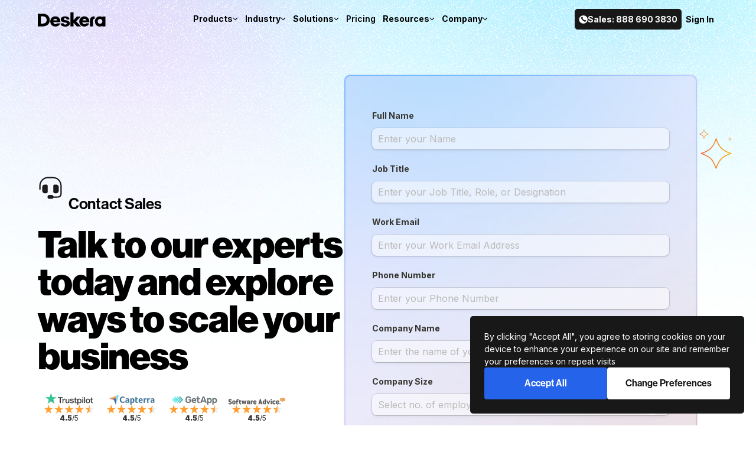

--- FILE ---
content_type: text/html; charset=utf-8
request_url: https://www.deskera.com/contact-us?utm_source=blog-pop-up&tag-Accounting=&slug-cost-recovery=
body_size: 124715
content:
<!DOCTYPE html><html lang="en"><head><meta charSet="utf-8"/><meta name="viewport" content="width=device-width, initial-scale=1"/><link rel="stylesheet" href="/_next/static/css/3cfe343d11ea9a08.css" data-precedence="next"/><link rel="stylesheet" href="/_next/static/css/ab72b1fccd6b1f0b.css" data-precedence="next"/><link rel="preload" as="script" fetchPriority="low" href="/_next/static/chunks/webpack-4aa2c84130794bd7.js"/><script src="/_next/static/chunks/4bd1b696-100b9d70ed4e49c1.js" async=""></script><script src="/_next/static/chunks/1255-37fdc005f9321e44.js" async=""></script><script src="/_next/static/chunks/main-app-92989150c56d982b.js" async=""></script><script src="/_next/static/chunks/9da6db1e-6fdfa6710a14f328.js" async=""></script><script src="/_next/static/chunks/4852-bc2638f87c65d2c2.js" async=""></script><script src="/_next/static/chunks/6131-416b763dbf3efd6f.js" async=""></script><script src="/_next/static/chunks/2665-8bddf389fccf5fd3.js" async=""></script><script src="/_next/static/chunks/5771-a78c06bd87b8904d.js" async=""></script><script src="/_next/static/chunks/5768-5e4b48097751b4ec.js" async=""></script><script src="/_next/static/chunks/app/layout-aa4adfae5d18b028.js" async=""></script><script src="/_next/static/chunks/2619-b8db57ac19da49ac.js" async=""></script><script src="/_next/static/chunks/1733-af511318f9387ea2.js" async=""></script><script src="/_next/static/chunks/5955-cb2be166174c01d5.js" async=""></script><script src="/_next/static/chunks/app/%5Blocation%5D/(landingLayout)/layout-5889fdc7b24ff413.js" async=""></script><script src="/_next/static/chunks/6087-1dd9644bf10144bd.js" async=""></script><script src="/_next/static/chunks/app/%5Blocation%5D/(globalLayout)/contact-us/page-1cb77eee7131cb4b.js" async=""></script><link rel="preload" href="https://ajax.googleapis.com/ajax/libs/webfont/1.6.26/webfont.js" as="script"/><link rel="preload" href="https://tally.so/widgets/embed.js" as="script"/><meta name="facebook-domain-verification" content="c2ug44t2bjvwunzgfn5vft7qkp6g84"/><meta property="og:logo" content="/favicon.svg"/><link rel="preconnect" href="/"/><link rel="preconnect" href="https://use.typekit.net"/><link rel="dns-prefetch" href="https://use.typekit.net"/><link rel="icon" sizes="48x48" href="/favicon.ico" media="(prefers-color-scheme: light)"/><link rel="stylesheet" href="/fonts/inter/inter.css"/><script src="/_next/static/chunks/polyfills-42372ed130431b0a.js" noModule=""></script></head><body class="relative h-full font-sans"><div hidden=""><!--$?--><template id="B:0"></template><!--/$--></div><main class="relative flex min-h-screen flex-col"><section class="overflow-x-clip"><header class="sticky top-0 z-[100] flex flex-col overflow-hidden border-b border-solid border-b-white bg-[hsla(60,7%,97%,0.95)] py-[15px] text-[13px] shadow-[0_8px_20px_-5px_rgba(0,0,0,0.1),0_4px_10px_-5px_rgba(0,0,0,0.06)] backdrop-blur-[25px] backdrop-grayscale-[1%] backdrop-saturate-[180%] transition-[height] duration-200 ease-in-out dark:border-b-stone-800 dark:bg-alternative-black lg:h-fit lg:justify-center lg:overflow-visible h-[63px] lg:bg-transparent lg:border-b-transparent lg:shadow-none lg:backdrop-blur-0 lg:backdrop-filter-none dark:lg:border-b-transparent dark:lg:bg-transparent" id="deskera-navbar"><div class="mx-auto w-[90%] max-w-[90vw] xl:max-w-screen-xl"><div class="flex w-full items-center justify-between gap-[10px]"><a class="h-[28px] w-auto cursor-pointer" aria-label="Deskera Home" href="/"><svg xmlns="http://www.w3.org/2000/svg" width="115" height="28" fill="none"><path fill="currentcolor" d="M47.98 15.29c-2.092-.387-4.052-.565-4.052-1.724 0-1.03.993-1.579 2.28-1.579 1.449 0 2.534.382 2.645 1.998h4.828c-.257-3.25-2.768-5.28-7.436-5.28-3.895 0-7.335 1.63-7.335 5.108 0 3.862 3.28 4.623 6.145 5.105 2.188.387 4.184.548 4.184 2.029 0 1.062-.997 1.641-2.575 1.641-1.738 0-2.858-.476-2.941-1.98h-5.129C38.699 24.255 41.867 26 46.696 26c4.314 0 7.5-1.867 7.5-5.472 0-3.765-3.319-4.756-6.216-5.239M72.79 8.884h-6.493l-5.686 6.059L60.599 2h-5.35v23.655h5.363l.017-5.914 5.462 5.914h6.87l-7.913-8.592zm15.543 6.45v10.32h5.104v-8.958c0-2.774.41-3.801 2.792-3.801h.079v-4.19c-6.412 0-7.975 3.245-7.975 6.629m20.99-5.311c-.911-.537-2.131-1.318-4.503-1.318-4.491 0-8.137 3.488-8.137 8.602 0 4.583 3.004 8.632 8.137 8.632 2.246 0 3.376-.628 4.503-1.28v.99h5.126V8.885h-5.126zm-.533 9.089c-.598 1.193-1.744 2.1-3.488 2.1-2.818 0-3.988-2.176-3.988-3.98v-.03c0-2.03 1.433-4.084 3.964-4.084 1.887 0 3.105 1.075 3.654 2.316.263.573.383 1.218.359 1.838-.048.645-.192 1.266-.501 1.84M8.483 4.208H0v21.447h8.483c7.075 0 11.748-4.354 11.748-10.724S15.557 4.208 8.483 4.208m-.11 16.716H5.362v-12.3h3.011c4.004 0 6.631 2.433 6.631 6.15 0 3.715-2.627 6.15-6.631 6.15m21.349-12.3c-4.747 0-8.648 3.51-8.648 8.647 0 5.168 3.902 8.647 8.615 8.647 3.902 0 6.937-1.91 8.235-5.399h-5.198c-.863 1.028-2.02 1.238-3.037 1.238-1.756 0-3.088-1.203-3.511-3.154H38.14v-1.332c-.097-5.332-3.804-8.648-8.42-8.648m-3.474 6.786c.483-1.645 1.968-2.548 3.42-2.548 1.484 0 2.775.806 3.259 2.548zm52.555-6.704c-4.73 0-8.618 3.498-8.618 8.617 0 5.15 3.888 8.617 8.585 8.617 3.889 0 6.913-1.904 8.207-5.38h-5.18c-.86 1.025-2.013 1.234-3.027 1.234-1.75 0-3.078-1.199-3.499-3.143h11.922v-1.328c-.097-5.313-3.79-8.617-8.39-8.617m-3.075 6.809c.484-1.645 1.969-2.549 3.42-2.549 1.485 0 2.775.807 3.26 2.549z"></path></svg></a><button aria-label="hamburger-menu" class="w-[32px] cursor-pointer lg:hidden" type="button"><svg xmlns="http://www.w3.org/2000/svg" fill="currentColor" viewBox="0 0 50 50"><defs><clipPath id="ic-menu-dark_svg__a" class="ic-menu-dark_svg__a"><path d="M0 0h50v50H0z"></path></clipPath></defs><g class="ic-menu-dark_svg__ic-menu-dark" clip-path="url(#ic-menu-dark_svg__a)"><g class="ic-menu-dark_svg__icon-frame"><g class="ic-menu-dark_svg__Group"><g class="ic-menu-dark_svg__Group"><g class="ic-menu-dark_svg__Group"><g class="ic-menu-dark_svg__Group"><path fill-rule="evenodd" d="M48.952 4.56v40.87c0 2.504-2.007 4.565-4.474 4.565H5.426c-2.467 0-4.474-2.06-4.474-4.566V4.561c0-2.505 2.007-4.566 4.474-4.566h39.052c2.467 0 4.474 2.06 4.474 4.566Zm-2.632 0c0-1.046-.822-1.87-1.842-1.87H5.426c-1.02 0-1.842.824-1.842 1.87v40.87c0 1.046.822 1.87 1.842 1.87h39.052c1.02 0 1.842-.824 1.842-1.87zM13.487 38.106a1.33 1.33 0 0 1-1.316-1.331c0-.761.592-1.364 1.316-1.364h22.93c.724 0 1.317.603 1.317 1.364a1.33 1.33 0 0 1-1.316 1.331zm0-23.525c-.724 0-1.316-.603-1.316-1.364a1.33 1.33 0 0 1 1.316-1.331h22.93a1.33 1.33 0 0 1 1.317 1.332c0 .76-.593 1.363-1.316 1.363zm0 11.763a1.33 1.33 0 0 1-1.316-1.332c0-.761.592-1.363 1.316-1.363h22.93c.724 0 1.317.602 1.317 1.363a1.33 1.33 0 0 1-1.316 1.332z" class="ic-menu-dark_svg__Vector" clip-rule="evenodd"></path></g></g></g></g></g></g></svg></button><div class="hidden lg:block"><div class="flex items-center gap-[10px] xl:gap-[20px]"><div class="transition-bg group relative p-[6px] duration-200 hover:rounded-[4px] "><div class="flex cursor-pointer items-center gap-[8px] border-b-2 border-solid border-b-transparent "><p class="text-[14px] font-bold">Products</p><span class="rotate-0 transition-transform group-hover:rotate-180"><svg width="9" height="8" viewBox="0 0 9 8" fill="none" xmlns="http://www.w3.org/2000/svg"><g clip-path="url(#clip0_232_2500)"><path d="M4.33923 4.90811L7.36431 1.88045C7.41719 1.8272 7.4801 1.78493 7.54939 1.75609C7.61868 1.72725 7.693 1.7124 7.76805 1.7124C7.8431 1.7124 7.91742 1.72725 7.98671 1.75609C8.056 1.78493 8.11891 1.8272 8.17179 1.88045C8.27825 1.98838 8.33794 2.13389 8.33794 2.28549C8.33794 2.43709 8.27825 2.58259 8.17179 2.69052L4.74384 6.1202C4.63977 6.22389 4.49972 6.28345 4.35284 6.2865C4.20597 6.28955 4.06357 6.23584 3.95529 6.13656L0.504088 2.69311C0.396666 2.58603 0.33618 2.44066 0.335938 2.28898C0.335696 2.13731 0.395717 1.99175 0.502796 1.88433C0.609876 1.7769 0.755244 1.71642 0.90692 1.71618C1.0586 1.71593 1.20415 1.77595 1.31158 1.88303L4.33923 4.90811Z" fill="currentcolor"></path></g><defs><clipPath id="clip0_232_2500"><rect width="8" height="8" fill="currentcolor" transform="translate(0.337891)"></rect></clipPath></defs></svg></span></div><div class="absolute top-[28px] z-10 max-h-[calc(100vh_-_100px)] min-w-[180px] origin-top bg-[hsla(60,7%,99%)] shadow-[0_8px_16px_0] shadow-black/20 backdrop-blur-[25px] backdrop-grayscale-0 backdrop-saturate-[180%] transition-all delay-0 duration-[0.3s] ease-[ease] dark:bg-alternative-black left-[-50px] whitespace-nowrap p-[8px] invisible scale-y-0 opacity-0"><div class="grid" style="grid-template-columns:repeat(1, 1fr)"><a class="transition-bg block cursor-pointer rounded p-[10px] no-underline outline-none duration-200 hover:bg-stone-200 hover:text-royal-blue dark:hover:text-royal-blue-300" href="/erp"><div class="flex gap-[8px]"><div class="size-[17px]"><svg xmlns="http://www.w3.org/2000/svg" fill="currentColor" viewBox="0 0 17 17"><g class="ic-erp-fill_svg__ic-erp-fill"><g class="ic-erp-fill_svg__ic-group"><path fill-rule="evenodd" d="M8.175 16.993 2.464 17A2.454 2.454 0 0 1 0 14.544V2.456A2.455 2.455 0 0 1 2.458 0l7.04.004a3.67 3.67 0 0 1 3.666 3.662v.391a2.475 2.475 0 0 1 2.402 2.186v.616h-5.101A2.63 2.63 0 0 0 7.834 9.49v6.206c0 .46.12.906.341 1.297m3.61-12.937v-.388a2.29 2.29 0 0 0-2.287-2.284L2.457 1.38A1.076 1.076 0 0 0 1.38 2.456v.524a1.076 1.076 0 0 0 1.076 1.076zM2.568 6.864v1.8a.69.69 0 0 0 1.38 0v-1.8a.69.69 0 0 0-1.38 0m6.645 3.178V9.49a1.255 1.255 0 0 1 1.252-1.252h5.254A1.255 1.255 0 0 1 16.97 9.49v.552zm7.757 1.38v4.274a1.25 1.25 0 0 1-1.251 1.251h-5.254a1.25 1.25 0 0 1-1.252-1.25v-4.275zM11.013 14.2a.68.68 0 1 0-.001 1.358.68.68 0 0 0 .001-1.358m0-1.586a.68.68 0 1 0-.001 1.358.68.68 0 0 0 .001-1.358m2.021 1.586a.679.679 0 1 0 0 1.358.679.679 0 0 0 0-1.358m0-1.586a.679.679 0 1 0 0 1.358.679.679 0 0 0 0-1.358m1.336.656v1.61a.69.69 0 0 0 1.38 0v-1.61a.69.69 0 0 0-1.38 0" class="ic-erp-fill_svg__Vector" clip-rule="evenodd"></path></g></g></svg></div><div><p class="text-[16px] font-normal">ERP</p></div></div></a><a class="transition-bg block cursor-pointer rounded p-[10px] no-underline outline-none duration-200 hover:bg-stone-200 hover:text-royal-blue dark:hover:text-royal-blue-300" href="/mrp"><div class="flex gap-[8px]"><div class="size-[17px]"><svg xmlns="http://www.w3.org/2000/svg" fill="currentColor" viewBox="0 0 17 17"><g class="ic-mrp-fill_svg__ic-mrp-fill"><g class="ic-mrp-fill_svg__ic-group"><path fill-rule="evenodd" d="M16.137.659c.282 0 .513.226.518.509l.3 14.128a.55.55 0 0 1-.55.563h-1.819a.55.55 0 0 1-.55-.564l.408-14.13a.52.52 0 0 1 .518-.505zm-8.9 15.21H4.908v-3.027a.66.66 0 0 0-.194-.467.66.66 0 0 0-.468-.194H1.864l.003-3.854c0-.275.146-.528.382-.667l4.759-2.786a.332.332 0 0 1 .5.287L7.49 7.768l4.916-2.865a.353.353 0 0 1 .566.293l-.32 10.15a.54.54 0 0 1-.537.522h-1.797v-2.417a.46.46 0 0 0-.459-.459H7.695a.46.46 0 0 0-.459.46zm-4.783-2.31h.855c.122 0 .22.1.22.221v3a.22.22 0 0 1-.22.22l-3.088-.002a.22.22 0 0 1-.221-.22V13.78a.22.22 0 0 1 .22-.22h.855v.405a.69.69 0 0 0 1.38 0zM11.894.105a.69.69 0 1 1 .732 1.168l-1.09.685a1.59 1.59 0 0 1-1.718-.013l-.533-.347a.22.22 0 0 0-.236 0l-.462.306a1.59 1.59 0 0 1-1.74.014l-.348-.223a.689.689 0 1 1 .744-1.16l.347.222a.22.22 0 0 0 .236-.002l.46-.306a1.59 1.59 0 0 1 1.75-.007l.535.347c.07.045.16.047.231.002l1.093-.686Z" class="ic-mrp-fill_svg__Vector" clip-rule="evenodd"></path></g></g></svg></div><div><p class="text-[16px] font-normal">MRP</p></div></div></a></div></div></div><div class="transition-bg group relative p-[6px] duration-200 hover:rounded-[4px] "><div class="flex cursor-pointer items-center gap-[8px] border-b-2 border-solid border-b-transparent "><p class="text-[14px] font-bold">Industry</p><span class="rotate-0 transition-transform group-hover:rotate-180"><svg width="9" height="8" viewBox="0 0 9 8" fill="none" xmlns="http://www.w3.org/2000/svg"><g clip-path="url(#clip0_232_2500)"><path d="M4.33923 4.90811L7.36431 1.88045C7.41719 1.8272 7.4801 1.78493 7.54939 1.75609C7.61868 1.72725 7.693 1.7124 7.76805 1.7124C7.8431 1.7124 7.91742 1.72725 7.98671 1.75609C8.056 1.78493 8.11891 1.8272 8.17179 1.88045C8.27825 1.98838 8.33794 2.13389 8.33794 2.28549C8.33794 2.43709 8.27825 2.58259 8.17179 2.69052L4.74384 6.1202C4.63977 6.22389 4.49972 6.28345 4.35284 6.2865C4.20597 6.28955 4.06357 6.23584 3.95529 6.13656L0.504088 2.69311C0.396666 2.58603 0.33618 2.44066 0.335938 2.28898C0.335696 2.13731 0.395717 1.99175 0.502796 1.88433C0.609876 1.7769 0.755244 1.71642 0.90692 1.71618C1.0586 1.71593 1.20415 1.77595 1.31158 1.88303L4.33923 4.90811Z" fill="currentcolor"></path></g><defs><clipPath id="clip0_232_2500"><rect width="8" height="8" fill="currentcolor" transform="translate(0.337891)"></rect></clipPath></defs></svg></span></div><div class="absolute top-[28px] z-10 max-h-[calc(100vh_-_100px)] min-w-[180px] origin-top bg-[hsla(60,7%,99%)] shadow-[0_8px_16px_0] shadow-black/20 backdrop-blur-[25px] backdrop-grayscale-0 backdrop-saturate-[180%] transition-all delay-0 duration-[0.3s] ease-[ease] dark:bg-alternative-black left-[-50px] whitespace-nowrap p-[8px] invisible scale-y-0 opacity-0"><div class="grid" style="grid-template-columns:repeat(2, 1fr)"><a class="transition-bg block cursor-pointer rounded p-[10px] no-underline outline-none duration-200 hover:bg-stone-200 hover:text-royal-blue dark:hover:text-royal-blue-300" href="/industries/industrial-manufacturing"><div class="flex gap-[8px]"><div class="size-[17px]"><svg xmlns="http://www.w3.org/2000/svg" fill="currentColor" viewBox="0 0 50 50"><g class="ic-industrial-manufacturing-fill_svg__ic-industrial-manufacturing-fill"><g class="ic-industrial-manufacturing-fill_svg__icon-frame"><path fill-rule="evenodd" d="M36.499 47.999c-.253 0-.511 0-.764-.023H14.269c-.253.023-.513.023-.77.023a12.23 12.23 0 0 1-8.28-3.22 12.36 12.36 0 0 1-3.197-9.05V14.27a12.36 12.36 0 0 1 3.197-9.051 12.26 12.26 0 0 1 8.28-3.22c.253 0 .508 0 .76.023h21.46a12.24 12.24 0 0 1 9.035 3.197 12.47 12.47 0 0 1 3.22 9.056v21.459a12.43 12.43 0 0 1-3.195 9.045 12.23 12.23 0 0 1-8.28 3.22m-21.342-9.581v.057h19.679v-.057h2.972s.595-.214.926-.631q.084-.115.15-.241a16.3 16.3 0 0 0 1.718-4.011l2.226-.649c.433-.126.75-.492.817-.938a18.9 18.9 0 0 0 0-5.456 1.15 1.15 0 0 0-.817-.938l-2.226-.649a16.2 16.2 0 0 0-1.518-3.668l1.113-2.034a1.15 1.15 0 0 0-.085-1.239 18.9 18.9 0 0 0-3.86-3.86 1.16 1.16 0 0 0-1.24-.085l-2.032 1.116a16.2 16.2 0 0 0-3.67-1.521l-.647-2.226a1.15 1.15 0 0 0-.936-.814 18.8 18.8 0 0 0-5.458 0 1.15 1.15 0 0 0-.94.814l-.647 2.226a16.2 16.2 0 0 0-3.67 1.521l-2.032-1.116a1.16 1.16 0 0 0-1.24.085 19 19 0 0 0-3.86 3.86 1.15 1.15 0 0 0-.084 1.239l1.115 2.034a16.2 16.2 0 0 0-1.52 3.668l-2.226.649c-.43.126-.75.492-.815.938a18.9 18.9 0 0 0 0 5.456c.065.446.385.812.815.938l2.226.651a16.2 16.2 0 0 0 1.868 4.25c.19.309.515.506.87.539l.056.092zm19.679-2.3V25.149h-5.621v7.208l-5.888-5.511a.64.64 0 0 0-.44-.179c-.384 0-.701.37-.701.821v4.869L16.3 26.846a.64.64 0 0 0-.44-.179c-.383 0-.703.37-.703.821v8.63H12.94a13.9 13.9 0 0 1-1.477-3.761 1.15 1.15 0 0 0-.795-.844l-2.133-.623a16.6 16.6 0 0 1 0-3.34l2.133-.623c.397-.115.703-.439.795-.844a14 14 0 0 1 1.746-4.214c.22-.352.232-.796.034-1.161l-1.067-1.946a16.6 16.6 0 0 1 2.362-2.362l1.946 1.067c.366.198.81.186 1.162-.035a14 14 0 0 1 4.213-1.745c.405-.092.729-.398.844-.796l.624-2.132a16.5 16.5 0 0 1 3.339 0l.624 2.132c.117.398.439.704.844.796 1.49.347 2.914.936 4.213 1.745.355.221.798.233 1.162.035l1.946-1.067a16.4 16.4 0 0 1 2.362 2.362l-1.065 1.946c-.2.365-.19.809.032 1.161a13.9 13.9 0 0 1 1.746 4.214c.094.405.398.729.798.844l2.13.623a16.6 16.6 0 0 1 0 3.34l-2.13.623c-.4.117-.704.439-.798.844a13.9 13.9 0 0 1-1.475 3.761zm-5.621-12.119h5.62v-2.381c0-.45-.316-.823-.701-.823h-4.218c-.384 0-.701.373-.701.823z" class="ic-industrial-manufacturing-fill_svg__icon-vector" clip-rule="evenodd"></path></g></g></svg></div><div><p class="text-[16px] font-normal">Industrial Manufacturing</p></div></div></a><a class="transition-bg block cursor-pointer rounded p-[10px] no-underline outline-none duration-200 hover:bg-stone-200 hover:text-royal-blue dark:hover:text-royal-blue-300" href="/industries/high-tech-and-electronics"><div class="flex gap-[8px]"><div class="size-[17px]"><svg xmlns="http://www.w3.org/2000/svg" fill="currentColor" viewBox="0 0 50 50"><g class="ic-high-tech-fill_svg__ic-high-tech-fill"><g class="ic-high-tech-fill_svg__icon-frame"><path fill-rule="evenodd" d="M35.74 47.977c.253.023.51.023.764.023a12.24 12.24 0 0 0 8.28-3.22 12.43 12.43 0 0 0 3.196-9.046V14.275a12.46 12.46 0 0 0-3.22-9.055 12.24 12.24 0 0 0-9.036-3.197H14.262C14.009 2 13.754 2 13.5 2c-3.064 0-6.022 1.15-8.281 3.22a12.36 12.36 0 0 0-3.197 9.051V35.73a12.36 12.36 0 0 0 3.197 9.05 12.24 12.24 0 0 0 8.28 3.22c.259 0 .519 0 .772-.023zm-4.947-13.08v4.147a.64.64 0 0 1-.64.639h-4.51v-7.737a2.556 2.556 0 1 0-1.278 0v7.737h-5.751v-10.21a.64.64 0 0 0-.07-.288l-1.681-3.354a2.556 2.556 0 1 0-1.218.436l.017-.001 1.674 3.36v10.057H15.1a.637.637 0 0 1-.64-.639v-3.418a4.7 4.7 0 0 0-1.252-3.157l-.048-.054a1 1 0 0 1-.073-.083l-.026-.029q-.044-.048-.086-.099-.044-.05-.086-.099a3 3 0 0 1-.18-.223 8 8 0 0 1-.456-.591l-.01-.016q-.105-.142-.211-.294l-.01-.017q-.014-.025-.034-.047a13 13 0 0 1-1.023-1.808l-.057-.115q-.155-.347-.301-.703l-.038-.115c-.006-.006-.006-.006-.006-.013q-.02-.05-.04-.108-.034-.087-.063-.173-.056-.144-.102-.287-.124-.373-.211-.697 0-.015-.003-.027l-.003-.018a3 3 0 0 1-.09-.332l-.025-.112q-.011-.054-.026-.111a2 2 0 0 1-.064-.333v-.006a13 13 0 0 1-.268-2.652c0-7.52 6.122-13.64 13.643-13.64 4.99 0 9.355 2.702 11.732 6.715l-5.636 4.05-4.441-2.019a2.556 2.556 0 1 0-2.518 2.115c.805 0 1.52-.37 1.987-.952l4.78 2.173a.63.63 0 0 0 .633-.064l5.795-4.172a13.5 13.5 0 0 1 1.304 5.533l3.246 3.961a.64.64 0 0 1 .122.581.63.63 0 0 1-.41.428l-3.635 1.227v5.015a.64.64 0 0 1-.64.639z" class="ic-high-tech-fill_svg__icon-vector" clip-rule="evenodd"></path></g></g></svg></div><div><p class="text-[16px] font-normal">High Tech &amp; Electronics</p></div></div></a><a class="transition-bg block cursor-pointer rounded p-[10px] no-underline outline-none duration-200 hover:bg-stone-200 hover:text-royal-blue dark:hover:text-royal-blue-300" href="/industries/footwear-manufacturing"><div class="flex gap-[8px]"><div class="size-[17px]"><svg xmlns="http://www.w3.org/2000/svg" fill="currentColor" viewBox="0 0 50 50"><g class="ic-footwear-fill_svg__ic-footwear-fill"><g class="ic-footwear-fill_svg__icon-frame"><path fill-rule="evenodd" d="M35.735 47.977c.253.023.51.023.764.023a12.24 12.24 0 0 0 8.28-3.22 12.43 12.43 0 0 0 3.195-9.046V14.275a12.47 12.47 0 0 0-3.22-9.055 12.24 12.24 0 0 0-9.035-3.197h-21.46C14.008 2 13.753 2 13.5 2a12.26 12.26 0 0 0-8.28 3.22 12.36 12.36 0 0 0-3.197 9.051V35.73a12.36 12.36 0 0 0 3.197 9.05A12.24 12.24 0 0 0 13.5 48c.257 0 .517 0 .77-.023h21.466ZM21.689 20.231l.139-.009c1.752-.127 3.57 1.345 4.585 2.336l1.376-3.046-5.881-4.578a.74.74 0 0 0-.947.03c-1.107.984-2.656 3.239-2.141 5.771 1.006-.377 2.31-.466 2.869-.504m.197 14.397a4.5 4.5 0 0 1-1.757-.361l-2.914-1.235-9.192-.004c-.32 0-.627-.072-.912-.201a3.9 3.9 0 0 0 .897 2.067 3.8 3.8 0 0 0 2.895 1.35h27.136c1.353 0 2.61-.609 3.469-1.616zm20.705-2.002a4.8 4.8 0 0 0-.157-3.703c-.56-1.168-1.53-2.025-2.746-2.412l-4.141-1.335a5 5 0 0 1-1.537-.82l-.136-.106-1.826 3.919a.744.744 0 0 1-.993.361.764.764 0 0 1-.355-1.01l1.963-4.213-1.197-.932-2.226 4.943a.744.744 0 0 1-.99.373.764.764 0 0 1-.366-1.006l2.367-5.256-1.246-.971-2.617 5.79a.746.746 0 0 1-.99.373.763.763 0 0 1-.366-1.006l.717-1.588c-.846-.898-2.528-2.391-3.814-2.292-.04.003-.12.004-.227.006-.535.008-1.771.028-2.423.334l.01.022.009.021c-1.253 1.95-3.111 2.109-3.671 2.109l-.15-.007c-.67-.008-1.178-.296-1.528-.873-.59-.956-1.575-1.525-2.634-1.525h-.12c-1.507 0-2.805 1.146-3.021 2.656l-.896 6.16c-.03.22.03.44.172.607a.75.75 0 0 0 .567.265h9.17c.2 0 .41.038.597.122l2.917 1.236c.373.16.776.243 1.179.243h20.003c.314 0 .59-.197.702-.485" class="ic-footwear-fill_svg__icon-vector" clip-rule="evenodd"></path></g></g></svg></div><div><p class="text-[16px] font-normal">Footwear Manufacturing</p></div></div></a><a class="transition-bg block cursor-pointer rounded p-[10px] no-underline outline-none duration-200 hover:bg-stone-200 hover:text-royal-blue dark:hover:text-royal-blue-300" href="/industries/apparel-clothing-textile"><div class="flex gap-[8px]"><div class="size-[17px]"><svg xmlns="http://www.w3.org/2000/svg" fill="currentColor" viewBox="0 0 50 50"><g class="ic-apparel-square-fill_svg__ic-apparel-square-fill"><g class="ic-apparel-square-fill_svg__icon-frame"><path fill-rule="evenodd" d="M35.74 47.977c.253.023.51.023.764.023a12.24 12.24 0 0 0 8.28-3.22 12.43 12.43 0 0 0 3.196-9.046V14.275a12.46 12.46 0 0 0-3.22-9.055 12.24 12.24 0 0 0-9.036-3.197H14.262C14.009 2 13.754 2 13.5 2c-3.064 0-6.022 1.15-8.281 3.22a12.36 12.36 0 0 0-3.197 9.051V35.73a12.36 12.36 0 0 0 3.197 9.05 12.24 12.24 0 0 0 8.28 3.22c.259 0 .519 0 .772-.023zm-2.323-34.414 6.749 5.315a.496.496 0 0 1 .092.647l-4.853 6.147c-.14.231-.463.231-.648.093l-1.34-1.063-.647 12.34c0 .232-.231.417-.463.417H17.7c-.231 0-.462-.185-.462-.417l-.648-12.34-1.34 1.063a.5.5 0 0 1-.648-.093l-4.853-6.147a.496.496 0 0 1 .092-.647l6.703-5.315a6.2 6.2 0 0 1 3.883-1.341h.185c.277 0 .509.185.647.416.509 1.017 1.803 2.034 3.698 2.034s3.19-1.202 3.699-2.08c.138-.231.369-.37.6-.37h.232c1.433 0 2.819.462 3.929 1.341" class="ic-apparel-square-fill_svg__icon-vector" clip-rule="evenodd"></path></g></g></svg></div><div><p class="text-[16px] font-normal">Apparel &amp; Textiles</p></div></div></a><a class="transition-bg block cursor-pointer rounded p-[10px] no-underline outline-none duration-200 hover:bg-stone-200 hover:text-royal-blue dark:hover:text-royal-blue-300" href="/industries/food-manufacturing-erp"><div class="flex gap-[8px]"><div class="size-[17px]"><svg xmlns="http://www.w3.org/2000/svg" fill="currentColor" viewBox="0 0 50 50"><g class="ic-food-beverage-fill_svg__ic-food-beverage-fill"><g class="ic-food-beverage-fill_svg__icon-frame"><path fill-rule="evenodd" d="M35.735 47.977c.253.023.51.023.764.023a12.24 12.24 0 0 0 8.28-3.22 12.43 12.43 0 0 0 3.195-9.046V14.275a12.47 12.47 0 0 0-3.22-9.055 12.24 12.24 0 0 0-9.035-3.197h-21.46C14.008 2 13.753 2 13.5 2a12.26 12.26 0 0 0-8.28 3.22 12.36 12.36 0 0 0-3.197 9.051V35.73a12.36 12.36 0 0 0 3.197 9.05A12.24 12.24 0 0 0 13.5 48c.257 0 .517 0 .77-.023h21.466ZM19.004 27.961c0-.9-.365-1.713-.954-2.302a3.24 3.24 0 0 0-2.302-.954 3.24 3.24 0 0 0-2.298.954 3.24 3.24 0 0 0-.954 2.302c0 .897.365 1.71.954 2.299a3.24 3.24 0 0 0 2.298.954c.9 0 1.713-.365 2.302-.954a3.24 3.24 0 0 0 .954-2.299m3.444 2.772a12.14 12.14 0 0 1-2.616-6.292 2.2 2.2 0 0 1 .56-1.745 2.21 2.21 0 0 1 1.673-.748h1.294l.062-.6H8.08l1.39 13.429a1.05 1.05 0 0 0 1.053.947h10.455a1.05 1.05 0 0 0 1.05-.947zm-3.581-5.891a4.4 4.4 0 0 1 1.29 3.119 4.404 4.404 0 0 1-4.41 4.406 4.39 4.39 0 0 1-3.114-1.291 4.39 4.39 0 0 1-1.29-3.115c0-1.218.492-2.32 1.29-3.119a4.38 4.38 0 0 1 3.115-1.29 4.4 4.4 0 0 1 3.119 1.29m2.129-10.064c.578 0 1.055.473 1.055 1.055h-.004v.857H9.449v-.857c0-.582.474-1.055 1.052-1.055zm3.39 4.242v.832a.34.34 0 0 1-.344.339H7.454a.34.34 0 0 1-.343-.339v-.832c0-.65.53-1.178 1.178-1.178h14.918c.65 0 1.179.532 1.179 1.178m17.408 4.081c.32 0 .596.126.813.365.217.238.31.527.274.849a11.02 11.02 0 0 1-5.59 8.413v2.302a.694.694 0 0 1-.694.694h-9.338a.696.696 0 0 1-.694-.694v-2.302a11.02 11.02 0 0 1-5.587-8.413 1.06 1.06 0 0 1 .274-.849 1.06 1.06 0 0 1 .813-.365zm-15.215-1.937a.574.574 0 0 1-.22-.781c.408-.73.14-1.449-.101-2.1-.347-.921-.655-1.749.19-2.62a.576.576 0 0 1 .825.803c-.34.349-.153.85.056 1.412l.002.004c.332.882.697 1.865.032 3.058a.577.577 0 0 1-.784.224m5.107 0a.574.574 0 0 1-.224-.781c.408-.73.14-1.449-.102-2.1-.343-.921-.65-1.749.195-2.62a.576.576 0 0 1 .824.803c-.338.349-.152.85.057 1.412v.004c.334.882.699 1.865.034 3.058a.577.577 0 0 1-.784.224m5.106 0a.575.575 0 0 1-.224-.781c.408-.73.14-1.449-.101-2.1l-.002-.006c-.343-.919-.651-1.745.197-2.614a.576.576 0 0 1 .824.803c-.34.349-.153.85.056 1.412l.002.004c.332.882.697 1.865.032 3.058a.577.577 0 0 1-.784.224" class="ic-food-beverage-fill_svg__icon-vector" clip-rule="evenodd"></path></g></g></svg></div><div><p class="text-[16px] font-normal">Food &amp; Beverage</p></div></div></a><a class="transition-bg block cursor-pointer rounded p-[10px] no-underline outline-none duration-200 hover:bg-stone-200 hover:text-royal-blue dark:hover:text-royal-blue-300" href="/industries/plastic-manufacturing"><div class="flex gap-[8px]"><div class="size-[17px]"><svg xmlns="http://www.w3.org/2000/svg" fill="currentColor" viewBox="0 0 50 50"><g class="ic-rubber-fill_svg__ic-rubber-fill"><g class="ic-rubber-fill_svg__icon-frame"><path fill-rule="evenodd" d="M35.74 47.977c.253.023.51.023.764.023a12.24 12.24 0 0 0 8.28-3.22 12.43 12.43 0 0 0 3.196-9.046V14.275a12.46 12.46 0 0 0-3.22-9.055 12.24 12.24 0 0 0-9.036-3.197H14.262C14.009 2 13.754 2 13.5 2c-3.064 0-6.022 1.15-8.281 3.22a12.36 12.36 0 0 0-3.197 9.051V35.73a12.36 12.36 0 0 0 3.197 9.05 12.24 12.24 0 0 0 8.28 3.22c.259 0 .519 0 .772-.023zm-8.461-19.861 4.449 4.449 4.45-4.449zm-7.074-7.072h19.823a3.6 3.6 0 0 0-.733-1.088l-3.61-3.608h-16.32l-1.928 1.928zM39.295 25a3.55 3.55 0 0 0 1.018-2.768H21.395l4.695 4.695h11.277zm-22.698-5.883L10.713 25a3.54 3.54 0 0 0-1.045 2.522c0 .953.37 1.848 1.045 2.521l9.246 9.246a3.54 3.54 0 0 0 2.522 1.044c.953 0 1.849-.37 2.523-1.044l5.884-5.884zm17.9-3.957-4.45-4.449a3.55 3.55 0 0 0-2.522-1.044c-.952 0-1.848.371-2.522 1.044l-4.45 4.449z" class="ic-rubber-fill_svg__icon-vector" clip-rule="evenodd"></path></g></g></svg></div><div><p class="text-[16px] font-normal">Rubber &amp; Plastics</p></div></div></a><a class="transition-bg block cursor-pointer rounded p-[10px] no-underline outline-none duration-200 hover:bg-stone-200 hover:text-royal-blue dark:hover:text-royal-blue-300" href="/industries/metal-fabrication"><div class="flex gap-[8px]"><div class="size-[17px]"><svg xmlns="http://www.w3.org/2000/svg" fill="currentColor" viewBox="0 0 50 50"><g class="ic-metal-fabrication-square-fill_svg__ic-metal-fabrication-square-fill"><g class="ic-metal-fabrication-square-fill_svg__icon-frame"><path fill-rule="evenodd" d="M35.735 47.977c.253.023.51.023.764.023a12.24 12.24 0 0 0 8.28-3.22 12.43 12.43 0 0 0 3.195-9.046V14.275a12.47 12.47 0 0 0-3.22-9.055 12.24 12.24 0 0 0-9.035-3.197h-21.46C14.008 2 13.753 2 13.5 2a12.26 12.26 0 0 0-8.28 3.22 12.36 12.36 0 0 0-3.197 9.051V35.73a12.36 12.36 0 0 0 3.197 9.05A12.24 12.24 0 0 0 13.5 48c.257 0 .517 0 .77-.023h21.466Zm4.598-13.12c0-.604-.49-1.095-1.095-1.095h-3.286c-.29 0-.57.115-.774.321l-1.87 1.869h-1.283l-1.87-1.869a1.1 1.1 0 0 0-.774-.321H10.76c-.604 0-1.094.491-1.094 1.095v4.381c0 .605.49 1.095 1.095 1.095h28.476c.605 0 1.095-.49 1.095-1.095zm-11.726-4.702a1.09 1.09 0 0 0 1.548 0 1.09 1.09 0 0 0 0-1.548l-1.095-1.096a1.095 1.095 0 1 0-1.55 1.549zm6.57 0a1.09 1.09 0 0 0 1.55 0l1.095-1.095a1.095 1.095 0 1 0-1.55-1.549l-1.094 1.096a1.094 1.094 0 0 0 0 1.548Zm-9.082 2.512h1.096a1.096 1.096 0 0 0 0-2.191h-1.096a1.096 1.096 0 0 0 0 2.191m12.048 0h1.095a1.096 1.096 0 0 0 0-2.191h-1.095a1.095 1.095 0 0 0 0 2.191M26.87 17.466a1.095 1.095 0 0 0 0-1.549l-6.251-6.25H9.667l11.726 11.726a1.093 1.093 0 0 0 1.549 0zm6.892 9.725c0-.291-.115-.57-.321-.775l-2.511-2.511.32-.321a1.095 1.095 0 0 0 0-1.549l-3.7-3.701-3.74 3.74 3.7 3.7a1.09 1.09 0 0 0 1.55 0l.32-.321 2.19 2.191v6.118a1.096 1.096 0 0 0 2.192 0z" class="ic-metal-fabrication-square-fill_svg__icon-vector" clip-rule="evenodd"></path></g></g></svg></div><div><p class="text-[16px] font-normal">Metal Fabrication </p></div></div></a><a class="transition-bg block cursor-pointer rounded p-[10px] no-underline outline-none duration-200 hover:bg-stone-200 hover:text-royal-blue dark:hover:text-royal-blue-300" href="/industries/industrial-machinery-equipment-manufacturing"><div class="flex gap-[8px]"><div class="size-[17px]"><svg xmlns="http://www.w3.org/2000/svg" fill="currentColor" viewBox="0 0 50 50"><g class="ic-industrial-machinery-and-equipment-fill_svg__ic-industrial-machinery-and-equipment-fill"><g class="ic-industrial-machinery-and-equipment-fill_svg__icon-frame"><path fill-rule="evenodd" d="M35.74 47.977c.253.023.51.023.764.023a12.24 12.24 0 0 0 8.28-3.22 12.43 12.43 0 0 0 3.196-9.046V14.275a12.46 12.46 0 0 0-3.22-9.055 12.24 12.24 0 0 0-9.036-3.197H14.262C14.009 2 13.754 2 13.5 2c-3.064 0-6.022 1.15-8.281 3.22a12.36 12.36 0 0 0-3.197 9.051V35.73a12.36 12.36 0 0 0 3.197 9.05 12.24 12.24 0 0 0 8.28 3.22c.259 0 .519 0 .772-.023zM32.58 14.69a.48.48 0 0 1-.167.334l4.962-3.891v12.909c0 .033.009.064.017.094l.007.026-.007.025c-.008.031-.017.061-.017.095a.48.48 0 0 0 .479.479 1.199 1.199 0 0 1 0 2.396 1.2 1.2 0 0 1-1.198-1.198.478.478 0 1 0-.958 0c0 1.189.967 2.156 2.156 2.156a2.16 2.16 0 0 0 2.157-2.156c0-1.024-.72-1.88-1.677-2.099V10.146l-.001-.003a.5.5 0 0 0-.026-.154l-.004-.009-.005-.007a.1.1 0 0 0-.017-.032l-.007-.014a.5.5 0 0 0-.11-.139.5.5 0 0 0-.088-.06c-.02-.01-.035-.02-.055-.027a.4.4 0 0 0-.16-.033l-.007-.001h-.002l-.003.001h-4.933zm7.759 21.093a4.557 4.557 0 0 0-4.553-4.553H14.22a4.56 4.56 0 0 0-4.553 4.553 4.557 4.557 0 0 0 4.553 4.552h21.565a4.557 4.557 0 0 0 4.553-4.552Zm-2.875 0a1.92 1.92 0 0 1-1.917 1.916 1.917 1.917 0 1 1 1.917-1.916m-15.336 0a1.92 1.92 0 0 1-1.917 1.916 1.917 1.917 0 1 1 1.917-1.916m-5.751 0a1.92 1.92 0 0 1-1.917 1.916 1.916 1.916 0 1 1 1.917-1.916m15.336 0a1.92 1.92 0 0 1-1.917 1.916 1.917 1.917 0 1 1 1.917-1.916m-1.917-5.511v-.958h-12.46v.958zm4.313-8.141a.5.5 0 0 0-.14-.34l-4.82-4.825-.93-.93a.5.5 0 0 0-.34-.139h-14.55c-.963 0-1.744.781-1.744 1.744v8.97c0 .963.78 1.744 1.744 1.744h19.04c.959 0 1.74-.781 1.74-1.744zm-2.396 1.184v1.207a.48.48 0 0 1-.48.479h-7.667a.48.48 0 0 1-.48-.479v-5.75a.48.48 0 0 1 .48-.479h3.216c.124 0 .249.053.34.139l.072.072 4.38 4.475a.47.47 0 0 1 .139.336m-4.395-8.376.393-1.557a.47.47 0 0 1 .226-.298.49.49 0 0 1 .373-.043l3.355.987.273-4.044-6.867 4.955zm1.198-.839-.225.901c.216.062.422.177.585.335l1.375 1.376 2.118-1.658a.46.46 0 0 1-.402.062z" class="ic-industrial-machinery-and-equipment-fill_svg__icon-vector" clip-rule="evenodd"></path></g></g></svg></div><div><p class="text-[16px] font-normal">Industrial Machinery &amp; Equipment</p></div></div></a><a class="transition-bg block cursor-pointer rounded p-[10px] no-underline outline-none duration-200 hover:bg-stone-200 hover:text-royal-blue dark:hover:text-royal-blue-300" href="/industries/construction-and-engineering"><div class="flex gap-[8px]"><div class="size-[17px]"><svg xmlns="http://www.w3.org/2000/svg" fill="currentColor" viewBox="0 0 50 50"><g class="ic-construction-square-fill_svg__ic-construction-square-fill"><g class="ic-construction-square-fill_svg__icon-frame"><path fill-rule="evenodd" d="M35.735 47.977c.253.023.51.023.764.023a12.24 12.24 0 0 0 8.28-3.22 12.43 12.43 0 0 0 3.195-9.046V14.275a12.47 12.47 0 0 0-3.22-9.055 12.24 12.24 0 0 0-9.035-3.197h-21.46C14.008 2 13.753 2 13.5 2a12.26 12.26 0 0 0-8.28 3.22 12.36 12.36 0 0 0-3.197 9.051V35.73a12.36 12.36 0 0 0 3.197 9.05A12.24 12.24 0 0 0 13.5 48c.257 0 .517 0 .77-.023h21.466Zm2.847-20.878H32.79a8.134 8.134 0 0 1-8.105 7.417 8.134 8.134 0 0 1-8.102-7.417h-5.808c.068.739.308 1.304 1.444 1.538 1.895.386 3.225 3.507 2.278 5.043-.583.948-.694 1.664.177 2.5l.03.03c.844.809 1.582 1.517 2.778.531.243-.2.58-.287.857-.358.11-.029.214-.055.296-.085 1.483.01 3.685 1.356 3.938 2.385.25 1.033.646 1.698 1.889 1.648l.196-.008c1.064-.042 1.899-.074 2.234-1.522.446-1.915 3.466-3.156 5.063-2.196 1.067.642 1.802.494 2.623-.377.76-.811 1.137-1.436.415-2.58-1.087-1.723.013-4.498 1.974-4.986 1.06-.266 1.478-.744 1.615-1.563m1.107-.967v-.594a1.5 1.5 0 0 0-1.503-1.504h-.005c-.181-.333-.281-.719-.34-1.178-.316-2.554-1.271-4.784-2.812-6.684l.019-.021s-.143-.164-.403-.432a20 20 0 0 0-1.986-1.787 18 18 0 0 0-.633-.473l-.007.008c-.256.679-1.295 4.244-1.985 6.679l-.027.083c-.31.795-1.31 2.168-3.107 2.272l-.027.001-4.413-.001c-1.798-.104-2.798-1.477-3.107-2.272l-.028-.083c-.69-2.435-1.73-6-1.985-6.679l-.001-.003-.084.06-.11.079-.003.002-.002.001a19.4 19.4 0 0 0-2.817 2.545c-1.592 1.958-2.561 4.257-2.85 6.89a3.6 3.6 0 0 1-.233.993h-.068a1.503 1.503 0 0 0-1.505 1.504v.594zM19.555 12.161q.231.764.55 1.856c.316 1.077.628 2.422.818 3.243.082.353.14.609.168.705.083.178.513.998 1.45 1.065h4.274c.937-.067 1.368-.887 1.45-1.065.027-.096.087-.353.169-.707.19-.821.5-2.165.816-3.241q.32-1.096.553-1.861a10 10 0 0 0-.49-.206 2 2 0 0 0-.694-.258l-.038-.008a3 3 0 0 0-.382-.089l-.156-.029c-.605-.16-1.128-.451-1.14-1.356-.002-.173-.5-.465-.783-.484l-.247-.016a1 1 0 0 0-.073-.01 19 19 0 0 0-2.796.044c-.284.023-.777.324-.777.496.002.964-.587 1.24-1.24 1.404l-.006.001-.015.003a3 3 0 0 0-.282.065l-.003.001-.033.006-.115.025c-.327.071-.58.178-.77.322l-.162.073z" class="ic-construction-square-fill_svg__icon-vector" clip-rule="evenodd"></path></g></g></svg></div><div><p class="text-[16px] font-normal">Construction &amp; Engineering</p></div></div></a><a class="transition-bg block cursor-pointer rounded p-[10px] no-underline outline-none duration-200 hover:bg-stone-200 hover:text-royal-blue dark:hover:text-royal-blue-300" href="/industries/furniture-manufacturing"><div class="flex gap-[8px]"><div class="size-[17px]"><svg xmlns="http://www.w3.org/2000/svg" fill="currentColor" viewBox="0 0 50 50"><g class="ic-furnitures-and-fixtures-fill_svg__ic-furnitures-and-fixtures-fill"><g class="ic-furnitures-and-fixtures-fill_svg__icon-frame"><path fill-rule="evenodd" d="M35.74 47.977c.253.023.51.023.764.023a12.24 12.24 0 0 0 8.28-3.22 12.43 12.43 0 0 0 3.196-9.046V14.275a12.46 12.46 0 0 0-3.22-9.055 12.24 12.24 0 0 0-9.036-3.197H14.262C14.009 2 13.754 2 13.5 2c-3.064 0-6.022 1.15-8.281 3.22a12.36 12.36 0 0 0-3.197 9.051V35.73a12.36 12.36 0 0 0 3.197 9.05 12.24 12.24 0 0 0 8.28 3.22c.259 0 .519 0 .772-.023zm-22.198-30.24a5.587 5.587 0 0 1 5.585 5.584v2.712h11.752v-2.582c0-3.003 2.292-5.521 5.23-5.714h.356v-1.969c0-3.357-2.745-6.101-6.102-6.101h-10.72a6.096 6.096 0 0 0-6.101 6.101zm26.797 5.584c0-2.227-1.873-4.002-4.133-3.873-2.066.129-3.616 1.937-3.616 4.003v4.293H17.416v-4.423c0-2.227-1.872-4.002-4.132-3.873-2.067.129-3.616 1.937-3.616 4.003v10.007a2.45 2.45 0 0 0 2.453 2.453h1.42v1.259a2.45 2.45 0 0 0 2.455 2.453h.613a2.45 2.45 0 0 0 2.454-2.453v-1.259H31.04v1.259c0 1.356 1.097 2.453 2.42 2.453h.582a2.45 2.45 0 0 0 2.454-2.453v-1.259h1.42c1.356 0 2.422-1.098 2.422-2.453z" class="ic-furnitures-and-fixtures-fill_svg__icon-vector" clip-rule="evenodd"></path></g></g></svg></div><div><p class="text-[16px] font-normal">Furnitures &amp; Fixtures</p></div></div></a><a class="transition-bg block cursor-pointer rounded p-[10px] no-underline outline-none duration-200 hover:bg-stone-200 hover:text-royal-blue dark:hover:text-royal-blue-300" href="/industries/medical-device-manufacturing"><div class="flex gap-[8px]"><div class="size-[17px]"><svg xmlns="http://www.w3.org/2000/svg" fill="currentColor" viewBox="0 0 50 50"><g class="ic-medical-device-fill_svg__ic-medical-device-fill"><g class="ic-medical-device-fill_svg__icon-frame"><path fill-rule="evenodd" d="M35.74 47.977c.253.023.51.023.764.023a12.24 12.24 0 0 0 8.28-3.22 12.43 12.43 0 0 0 3.196-9.046V14.275a12.46 12.46 0 0 0-3.22-9.055 12.24 12.24 0 0 0-9.036-3.197H14.262C14.009 2 13.754 2 13.5 2c-3.064 0-6.022 1.15-8.281 3.22a12.36 12.36 0 0 0-3.197 9.051V35.73a12.36 12.36 0 0 0 3.197 9.05 12.24 12.24 0 0 0 8.28 3.22c.259 0 .519 0 .772-.023zm4.599-30.861c-.001-2.684-2.21-4.892-4.894-4.894H14.562c-2.684.002-4.893 2.21-4.894 4.894v15.659c0 2.685 2.21 4.893 4.894 4.894h.327V39.3c0 .537.442.979.979.979a.984.984 0 0 0 .978-.979v-1.631H33.16V39.3c0 .537.442.979.979.979a.984.984 0 0 0 .979-.979v-1.631h.326c2.684-.001 4.893-2.209 4.894-4.894V17.116Zm-3.915 1.305v13.05a2.305 2.305 0 0 1-2.284 2.283H15.868a2.304 2.304 0 0 1-2.284-2.283v-13.05a2.305 2.305 0 0 1 2.284-2.284H34.14a2.306 2.306 0 0 1 2.284 2.284m-2.282-.326H15.865a.325.325 0 0 0-.324.323v13.055c0 .178.146.324.324.324h18.277a.325.325 0 0 0 .324-.324V18.418a.325.325 0 0 0-.324-.323m-1.634 8.156a.984.984 0 0 1-.98.978h-2.203L27 29.552a.97.97 0 0 1-.916.261.99.99 0 0 1-.705-.643l-1.862-5.588-1.553 3.106a.98.98 0 0 1-.876.541h-2.61a.984.984 0 0 1-.98-.978c0-.537.443-.979.98-.979h2.005l2.34-4.678a1 1 0 0 1 .945-.539.98.98 0 0 1 .86.667l2.109 6.327 1.49-1.49a.98.98 0 0 1 .692-.287h2.61c.537 0 .979.442.979.979" class="ic-medical-device-fill_svg__icon-vector" clip-rule="evenodd"></path></g></g></svg></div><div><p class="text-[16px] font-normal">Medical Device Manufacturing</p></div></div></a><a class="transition-bg block cursor-pointer rounded p-[10px] no-underline outline-none duration-200 hover:bg-stone-200 hover:text-royal-blue dark:hover:text-royal-blue-300" href="/industries/automotive-manufacturing"><div class="flex gap-[8px]"><div class="size-[17px]"><svg xmlns="http://www.w3.org/2000/svg" fill="currentColor" viewBox="0 0 50 50"><g class="ic-automotive-manufacturing-fill_svg__ic-automotive-manufacturing-fill"><g class="ic-automotive-manufacturing-fill_svg__icon-frame"><path fill-rule="evenodd" d="M35.74 47.977c.253.023.51.023.764.023a12.24 12.24 0 0 0 8.28-3.22 12.43 12.43 0 0 0 3.196-9.046V14.275a12.46 12.46 0 0 0-3.22-9.055 12.24 12.24 0 0 0-9.036-3.197H14.262C14.009 2 13.754 2 13.5 2c-3.064 0-6.022 1.15-8.281 3.22a12.36 12.36 0 0 0-3.197 9.051V35.73a12.36 12.36 0 0 0 3.197 9.05 12.24 12.24 0 0 0 8.28 3.22c.259 0 .519 0 .772-.023zm3.244-24.081h-.87a5.42 5.42 0 0 1 2.225 4.385v4.966a2.16 2.16 0 0 1-2.161 2.161h-.451v2.934a1.26 1.26 0 0 1-1.258 1.258h-2.967a1.26 1.26 0 0 1-1.258-1.258v-2.934H17.763v2.934c0 .71-.58 1.258-1.258 1.258h-2.967a1.26 1.26 0 0 1-1.258-1.258v-2.934h-.451a2.16 2.16 0 0 1-2.161-2.161v-4.966c0-1.806.903-3.386 2.225-4.385h-.87a1.156 1.156 0 0 1-1.161-1.161v-1.516c0-.645.516-1.161 1.16-1.161h2.484l.71-3.644a5.15 5.15 0 0 1 5.063-4.192h11.48c2.453 0 4.613 1.774 5.065 4.192l.709 3.644h2.45c.647 0 1.163.516 1.163 1.161v1.516c0 .645-.516 1.161-1.162 1.161M15.312 30.7h4.483a.77.77 0 0 0 .742-.968l-.29-1.29c-.065-.29-.323-.516-.613-.58l-4.161-.774a.792.792 0 0 0-.935.774v2.064c0 .419.355.774.774.774m12.804-12.448c.322-.548 1.032-.773 1.58-.451.58.322.774 1 .452 1.58l-1.871 3.418h5.225l-1.097-5.707c-.13-.774-.838-1.355-1.645-1.355H19.247c-.807 0-1.484.548-1.645 1.355l-1.064 5.643h2.74l2.484-4.515c.323-.548 1.032-.774 1.58-.451.549.322.775 1.032.452 1.58l-1.87 3.418h3.709zm6.61 12.448c.42 0 .775-.355.775-.774h-.032v-2.064a.79.79 0 0 0-.935-.774l-4.161.774c-.29.032-.548.29-.612.58l-.291 1.29c-.096.516.258.968.774.968z" class="ic-automotive-manufacturing-fill_svg__icon-vector" clip-rule="evenodd"></path></g></g></svg></div><div><p class="text-[16px] font-normal">Automotive Manufacturing</p></div></div></a><a class="transition-bg block cursor-pointer rounded p-[10px] no-underline outline-none duration-200 hover:bg-stone-200 hover:text-royal-blue dark:hover:text-royal-blue-300" href="/industries/aerospace-and-defence"><div class="flex gap-[8px]"><div class="size-[17px]"><svg xmlns="http://www.w3.org/2000/svg" fill="currentColor" viewBox="0 0 50 50"><g class="ic-areospace-fill_svg__ic-areospace-fill"><g class="ic-areospace-fill_svg__icon-frame"><path fill-rule="evenodd" d="M35.735 47.977c.253.023.51.023.764.023a12.24 12.24 0 0 0 8.28-3.22 12.43 12.43 0 0 0 3.195-9.046V14.275a12.47 12.47 0 0 0-3.22-9.055 12.24 12.24 0 0 0-9.035-3.197h-21.46C14.008 2 13.753 2 13.5 2a12.26 12.26 0 0 0-8.28 3.22 12.36 12.36 0 0 0-3.197 9.051V35.73a12.36 12.36 0 0 0 3.197 9.05A12.24 12.24 0 0 0 13.5 48c.257 0 .517 0 .77-.023h21.466ZM21.544 33.266l.484-.549a3.1 3.1 0 0 1 .162-1.194 5.82 5.82 0 0 1-4.777-5.713c0-3.195 2.614-5.809 5.81-5.809 2.194 0 4.066 1.194 5.067 2.969 1.614-1.291 3.195-2.13 4.68-2.679l1-1.323c.388-.549.355-1.291-.13-1.775l-2.032-2.034c-.484-.484-1.227-.516-1.775-.129l-2.001 1.517c-.371-.161-.614-.258-.856-.355s-.484-.193-.855-.355l-.355-2.485c-.065-.646-.645-1.13-1.323-1.13H21.77c-.678 0-1.226.484-1.323 1.13l-.355 2.485c-.454.198-.703.298-1.005.421-.192.077-.405.164-.706.289L16.38 15.03c-.55-.387-1.291-.355-1.743.129l-2.001 2.066a1.335 1.335 0 0 0-.13 1.775l1.486 2.001c-.162.371-.26.614-.355.856-.097.242-.194.484-.355.855l-2.453.323a1.325 1.325 0 0 0-1.162 1.323v2.873c0 .677.484 1.226 1.162 1.323l2.453.355c.197.454.298.703.42 1.005.078.191.164.405.29.705l-1.485 2.002a1.29 1.29 0 0 0 .129 1.743l2.033 2.033a1.29 1.29 0 0 0 1.743.129l2-1.485c.373.162.607.259.84.355.235.097.469.194.84.355.323-.839.774-1.71 1.452-2.485m4.39 4.196a14 14 0 0 1-1.711.129.39.39 0 0 1-.387-.387c0-.355.032-.968.16-1.679l-1.064-1.065c-1.581 1.84-1.775 4.487-1.775 5.455 0 .194.16.387.387.387.969 0 3.615-.193 5.455-1.775zm10.134-4.26v-.065c4.487-4.745 4.39-9.618 4.196-11.264a.76.76 0 0 0-.678-.678c-1.646-.194-6.552-.291-11.264 4.196l-.097-.065c-1.55-.71-3.39-.387-4.583.807l-1.743 1.743c-.387.387-.258 1.065.226 1.291l2.808 1.291-.968 1.517c-.226.355-.161.839.129 1.162l4.196 4.196a.89.89 0 0 0 1.13.129l1.516-.968 1.292 2.808a.812.812 0 0 0 1.29.226l1.743-1.743c1.195-1.194 1.517-3.034.807-4.583m-1.194-6.617c.872.839.839 2.227 0 3.098-.871.84-2.26.84-3.098 0-.872-.871-.872-2.259 0-3.098a2.163 2.163 0 0 1 3.098 0" class="ic-areospace-fill_svg__icon-vector" clip-rule="evenodd"></path></g></g></svg></div><div><p class="text-[16px] font-normal">Aerospace And Defence</p></div></div></a><a class="transition-bg block cursor-pointer rounded p-[10px] no-underline outline-none duration-200 hover:bg-stone-200 hover:text-royal-blue dark:hover:text-royal-blue-300" href="/industries/screw-shop-manufacturing"><div class="flex gap-[8px]"><div class="size-[17px]"><svg xmlns="http://www.w3.org/2000/svg" fill="currentColor" viewBox="0 0 50 50"><g class="ic-screw-shop-manufacturing-fill_svg__ic-screw-shop-manufacturing-fill"><g class="ic-screw-shop-manufacturing-fill_svg__icon-frame"><path fill-rule="evenodd" d="M35.74 47.977c.253.023.51.023.764.023a12.24 12.24 0 0 0 8.28-3.22 12.43 12.43 0 0 0 3.196-9.046V14.275a12.46 12.46 0 0 0-3.22-9.055 12.24 12.24 0 0 0-9.036-3.197H14.262C14.009 2 13.754 2 13.5 2c-3.064 0-6.022 1.15-8.281 3.22a12.36 12.36 0 0 0-3.197 9.051V35.73a12.36 12.36 0 0 0 3.197 9.05 12.24 12.24 0 0 0 8.28 3.22c.259 0 .519 0 .772-.023zM18.417 32.165v.014l6.5 8.154 6.672-8.154v-5.03zM31.589 16.27v-.577h6.194c-.61-3.035-4.574-6.026-7.684-6.026H19.907c-3.11 0-7.075 2.991-7.683 6.026h6.193v5.593zm0 2.268-13.172 5.015v2.04l13.172-5.016zm-13.172 9.321v2.04l13.172-5.017v-2.038z" class="ic-screw-shop-manufacturing-fill_svg__icon-vector" clip-rule="evenodd"></path></g></g></svg></div><div><p class="text-[16px] font-normal">Screw Shop Manufacturing</p></div></div></a><a class="transition-bg block cursor-pointer rounded p-[10px] no-underline outline-none duration-200 hover:bg-stone-200 hover:text-royal-blue dark:hover:text-royal-blue-300" href="/industries/spring-shop-manufacturing"><div class="flex gap-[8px]"><div class="size-[17px]"><svg xmlns="http://www.w3.org/2000/svg" fill="currentColor" viewBox="0 0 50 50"><g class="ic-spring-shop-fill_svg__ic-spring-shop-fill"><g class="ic-spring-shop-fill_svg__icon-frame"><path fill-rule="evenodd" d="M35.74 47.977c.253.023.51.023.764.023a12.24 12.24 0 0 0 8.28-3.22 12.43 12.43 0 0 0 3.196-9.046V14.275a12.46 12.46 0 0 0-3.22-9.055 12.24 12.24 0 0 0-9.036-3.197H14.262C14.009 2 13.754 2 13.5 2c-3.064 0-6.022 1.15-8.281 3.22a12.36 12.36 0 0 0-3.197 9.051V35.73a12.36 12.36 0 0 0 3.197 9.05 12.24 12.24 0 0 0 8.28 3.22c.259 0 .519 0 .772-.023zM7.369 26.936c-.24.187-.374.291-.12 1.445.356.877 1.28 2.44 3.128 3.885q.099.08.209.175c.49.415 1.23 1.043 3.06 1.886.64.237 2.227.757 3.317-.166q.037-.04.077-.08c.33-.341.647-.666.207-2.336.379.047 3.269.023 2.795-3.364l.06-.005c.589-.051 2.57-.223 2.594-3.145l.01-.002c.554-.12 2.03-.441 2.359-2.912.33-.095 2.179-.971 2.155-2.629.474-.261 1.825-1.256 1.73-2.629l-.001-.005c-.095-.685-.167-1.206-.852-2.293 0 0-3.388-4.051-6.065-1.919 0 0-3.34-.758-2.606 2.653-.64-.047-3.577-.19-2.061 3.127l-.146-.03c-1.005-.208-2.95-.609-2.792 1.712.048.474.379 1.184 1.54 2.345.308.284 2.915 2.534 4.976 2.701.142.284.236 1.728-1.47 1.516q-.066-.117-.143-.261c-.388-.716-1.03-1.902-2.723-3.198l-.138-.103c-1.031-.774-4.113-3.089-4.79-.584 0 .735.45 2.203 3.056 3.98.474.355 2.132 1.374 3.459 1.587q.017.076.05.187c.195.685.627 2.203-1.898 1.519-.474-.664-.663-.925-1.611-1.99q-.137-.121-.334-.303c-.72-.66-1.995-1.831-3.338-2.492-.474-.237-1.587-.569-2.108.047-.474.664-.498 1.303.426 2.227l.018.02c.585.659 2.265 2.55 5.407 3.699.238.331 1.398 2.013.52 1.824-.804-.166-2.983-.877-4.974-3.103 0 0-.757-.829-.947-1.161a2 2 0 0 0-.14-.202c-.184-.248-.4-.536-.381-1.338-.016-.368-.071-.591-.403-.734l-.045-.019c-.305-.132-.496-.215-.903.327-.058.058-.113.101-.164.141m18.182-8.445c-.014.001-1.217.055-2.76-.923-.581-.403-1.374-1.125-1.66-1.611-.307-.485-.958-1.824.19-1.622.214.059.368.142.368.142s-.142.888.972 2.155l.043.052c.218.266.873 1.066 2.718 1.429zm-2.358-3.304s1.493 1.291 1.61 1.729l-.05-.017c-.197-.067-.605-.205-1.56-1.712m-1.485 7.461c-.188-.326-.344-.599-.34-.639.416.356 2.039.522 2.039.522-.033.981-.614 1.157-.987 1.27l-.103.033c-.041-.196-.354-.741-.61-1.186Zm4.849-5.933c-.19-.355-1.6-2.398-2.505-2.818-.154-.066-.19-.173-.09-.154 0 0 1.79.236 3.08 2.214.13.225.416.735.428 1.031.01.331.023.746-.297.983-.106.118-.284.012.036-.249.13-.213.213-.497.024-.865l-.02-.032c-.09-.163-.201-.365-.656-.11m-12.84 6.741c1.149.356 3.068 2.604 3.068 2.604-1.673-.718-2.395-1.544-2.812-2.021l-.173-.194c-.391-.414-.25-.414-.083-.389m4.667-6.207c.26-.368 1.398.177 1.706.354 1.919.959 3.02 3.388 3.02 3.388-3.636-.723-4.643-3.281-4.726-3.742m6.207 3.029a5 5 0 0 1-.178-.484s.84.214 1.209.154q-.009.023-.02.047c-.095.246-.254.654-.798.854a8 8 0 0 0-.213-.571m-7.628.038c2.475 1.468 3.305 3.245 3.305 3.245-3.684-1.09-4.336-3.506-4.336-3.506s.605.095 1.03.261Zm5.67 9.546c-.215.216-.335.336.058 1.45.458.827 1.566 2.267 3.574 3.478q.107.068.23.149c.536.352 1.349.886 3.266 1.5.663.158 2.302.482 3.272-.567l.066-.088c.288-.379.562-.739-.077-2.345.382.001 3.249-.373 2.367-3.677l.059-.013c.578-.122 2.524-.532 2.193-3.436l.01-.004c.535-.186 1.96-.682 1.988-3.176.318-.133 2.046-1.227 1.822-2.871.438-.315 1.658-1.467 1.398-2.819l-.001-.002c-.177-.669-.312-1.178-1.124-2.175 0 0-3.854-3.61-6.253-1.17 0 0-3.408-.348-2.265 2.949-.641.031-3.575.246-1.667 3.354l-.151-.012c-1.024-.084-3-.246-2.561 2.037.104.464.52 1.13 1.813 2.141.34.245 3.199 2.163 5.265 2.077.176.266.445 1.688-1.274 1.684l-.174-.242c-.472-.664-1.253-1.763-3.091-2.844l-.145-.083c-1.114-.642-4.461-2.573-4.83-.001.09.729.714 2.132 3.517 3.579.513.296 2.283 1.106 3.625 1.157q.028.073.073.18c.276.656.889 2.11-1.7 1.737-.551-.602-.771-.837-1.841-1.78q-.151-.105-.37-.261c-.793-.568-2.2-1.575-3.614-2.069-.5-.177-1.644-.372-2.087.303-.39.715-.336 1.353.693 2.158l.02.018c.662.584 2.559 2.257 5.816 3.016.275.301 1.632 1.829.739 1.748-.82-.068-3.07-.508-5.315-2.477 0 0-.853-.732-1.081-1.038a2 2 0 0 0-.163-.185c-.214-.223-.463-.483-.542-1.28-.06-.364-.141-.579-.488-.68l-.047-.014c-.318-.094-.518-.153-.856.434-.05.064-.1.114-.146.16Zm8.72-7.733c2.637 1.158 3.676 2.82 3.676 2.82-3.79-.635-4.73-2.954-4.73-2.954s.612.021 1.055.134Zm5.565-5.846s1.638 1.101 1.809 1.521l-.052-.011c-.206-.043-.627-.129-1.757-1.51m-4.525 2.628c.215-.395 1.41.008 1.737.147 2.02.719 3.407 2.996 3.407 2.996-3.695-.277-5.005-2.694-5.144-3.143m7.265.367s-1.192.205-2.851-.583c-.626-.329-1.501-.95-1.842-1.398-.365-.444-1.174-1.694-.008-1.633.218.033.38.096.38.096s-.032.899 1.227 2.022l.049.047c.248.237.995.952 2.87 1.089zm-11.145 6.361c1.184.215 3.362 2.214 3.362 2.214-1.75-.511-2.566-1.243-3.037-1.666q-.109-.098-.195-.171c-.438-.364-.297-.381-.13-.377m10.409-4.473a5 5 0 0 1-.235-.457s.86.11 1.218.006l-.013.049c-.065.255-.173.68-.69.944a8 8 0 0 0-.28-.542m-2.577 2.7c-.224-.3-.411-.55-.411-.59.455.303 2.085.27 2.085.27.087.977-.467 1.223-.823 1.38l-.101.046c-.064-.19-.442-.695-.75-1.106m4.097-6.474c-.231-.329-1.878-2.187-2.828-2.494-.161-.046-.21-.148-.107-.143 0 0 1.803.019 3.325 1.826.157.207.5.679.548.971.052.328.115.738-.174 1.012-.092.13-.281.046.005-.251.103-.228.15-.52-.082-.861l-.022-.03c-.11-.151-.244-.338-.665-.03" class="ic-spring-shop-fill_svg__icon-vector" clip-rule="evenodd"></path></g></g></svg></div><div><p class="text-[16px] font-normal">Spring Shop Manufacturing</p></div></div></a></div></div></div><div class="transition-bg group relative p-[6px] duration-200 hover:rounded-[4px] "><div class="flex cursor-pointer items-center gap-[8px] border-b-2 border-solid border-b-transparent "><p class="text-[14px] font-bold">Solutions</p><span class="rotate-0 transition-transform group-hover:rotate-180"><svg width="9" height="8" viewBox="0 0 9 8" fill="none" xmlns="http://www.w3.org/2000/svg"><g clip-path="url(#clip0_232_2500)"><path d="M4.33923 4.90811L7.36431 1.88045C7.41719 1.8272 7.4801 1.78493 7.54939 1.75609C7.61868 1.72725 7.693 1.7124 7.76805 1.7124C7.8431 1.7124 7.91742 1.72725 7.98671 1.75609C8.056 1.78493 8.11891 1.8272 8.17179 1.88045C8.27825 1.98838 8.33794 2.13389 8.33794 2.28549C8.33794 2.43709 8.27825 2.58259 8.17179 2.69052L4.74384 6.1202C4.63977 6.22389 4.49972 6.28345 4.35284 6.2865C4.20597 6.28955 4.06357 6.23584 3.95529 6.13656L0.504088 2.69311C0.396666 2.58603 0.33618 2.44066 0.335938 2.28898C0.335696 2.13731 0.395717 1.99175 0.502796 1.88433C0.609876 1.7769 0.755244 1.71642 0.90692 1.71618C1.0586 1.71593 1.20415 1.77595 1.31158 1.88303L4.33923 4.90811Z" fill="currentcolor"></path></g><defs><clipPath id="clip0_232_2500"><rect width="8" height="8" fill="currentcolor" transform="translate(0.337891)"></rect></clipPath></defs></svg></span></div><div class="absolute top-[28px] z-10 max-h-[calc(100vh_-_100px)] min-w-[180px] origin-top bg-[hsla(60,7%,99%)] shadow-[0_8px_16px_0] shadow-black/20 backdrop-blur-[25px] backdrop-grayscale-0 backdrop-saturate-[180%] transition-all delay-0 duration-[0.3s] ease-[ease] dark:bg-alternative-black left-[-200px] flex py-[8px] invisible scale-y-0 opacity-0"><div class="grid auto-rows-min px-[8px] border-l border-solid border-l-black/20" style="grid-template-columns:repeat(2, minmax(180px, 1fr))"><a class="rounded p-[10px] text-[12px] text-stone-500 no-underline transition-all duration-200 hover:bg-stone-200 hover:text-royal-blue dark:hover:text-royal-blue-300" style="grid-column:span 2" href="/comparison">By Current Software</a><a class="transition-bg block cursor-pointer rounded p-[10px] no-underline outline-none duration-200 hover:bg-stone-200 hover:text-royal-blue dark:hover:text-royal-blue-300" href="/comparison/dynamics365"><div class="flex gap-[8px]"><div class="size-[17px]"><svg xmlns="http://www.w3.org/2000/svg" fill="currentColor" viewBox="0 0 50 50"><g class="ic-dynamic-365-fill_svg__ic-dynamic-365-fill"><g class="ic-dynamic-365-fill_svg__icon-frame"><path fill-rule="evenodd" d="M35.74 47.977c.253.023.51.023.764.023a12.24 12.24 0 0 0 8.28-3.22 12.43 12.43 0 0 0 3.196-9.046V14.275a12.46 12.46 0 0 0-3.22-9.055 12.24 12.24 0 0 0-9.036-3.197H14.262C14.009 2 13.754 2 13.5 2c-3.064 0-6.022 1.15-8.281 3.22a12.36 12.36 0 0 0-3.197 9.051V35.73a12.36 12.36 0 0 0 3.197 9.05 12.24 12.24 0 0 0 8.28 3.22c.259 0 .519 0 .772-.023zM14.78 18.151V9.667l18.425 9.979-6.206 4.449-12.22-5.944Zm0 1.369v20.813l19.108-10.346v-9.472L15.59 39.339l5.352-15.833z" class="ic-dynamic-365-fill_svg__icon-vector" clip-rule="evenodd"></path></g></g></svg></div><div><p class="text-[16px] font-normal">Dynamics365</p></div></div></a><a class="transition-bg block cursor-pointer rounded p-[10px] no-underline outline-none duration-200 hover:bg-stone-200 hover:text-royal-blue dark:hover:text-royal-blue-300" href="/comparison/netsuite"><div class="flex gap-[8px]"><div class="size-[17px]"><svg xmlns="http://www.w3.org/2000/svg" fill="currentColor" viewBox="0 0 50 50"><g class="ic-netsuite-fill_svg__ic-netsuite-fill"><g class="ic-netsuite-fill_svg__icon-frame"><path fill-rule="evenodd" d="M35.74 47.977c.253.023.51.023.764.023a12.24 12.24 0 0 0 8.28-3.22 12.43 12.43 0 0 0 3.196-9.046V14.275a12.46 12.46 0 0 0-3.22-9.055 12.24 12.24 0 0 0-9.036-3.197H14.262C14.009 2 13.754 2 13.5 2c-3.064 0-6.022 1.15-8.281 3.22a12.36 12.36 0 0 0-3.197 9.051V35.73a12.36 12.36 0 0 0 3.197 9.05 12.24 12.24 0 0 0 8.28 3.22c.259 0 .519 0 .772-.023zM12.224 12.222v25.556h6.443V21.103l13.102 16.675h6.014V12.222h-6.444v16.675L18.238 12.222z" class="ic-netsuite-fill_svg__icon-vector" clip-rule="evenodd"></path></g></g></svg></div><div><p class="text-[16px] font-normal">Netsuite</p></div></div></a><a class="transition-bg block cursor-pointer rounded p-[10px] no-underline outline-none duration-200 hover:bg-stone-200 hover:text-royal-blue dark:hover:text-royal-blue-300" href="/comparison/acumatica"><div class="flex gap-[8px]"><div class="size-[17px]"><svg xmlns="http://www.w3.org/2000/svg" fill="currentColor" viewBox="0 0 50 50"><g class="ic-acumatica-fill_svg__ic-acumatica-fill"><g class="ic-acumatica-fill_svg__icon-frame"><path fill-rule="evenodd" d="M35.74 47.977c.253.023.51.023.764.023a12.24 12.24 0 0 0 8.28-3.22 12.43 12.43 0 0 0 3.196-9.046V14.275a12.46 12.46 0 0 0-3.22-9.055 12.24 12.24 0 0 0-9.036-3.197H14.262C14.009 2 13.754 2 13.5 2c-3.064 0-6.022 1.15-8.281 3.22a12.36 12.36 0 0 0-3.197 9.051V35.73a12.36 12.36 0 0 0 3.197 9.05 12.24 12.24 0 0 0 8.28 3.22c.259 0 .519 0 .772-.023zM24.21 29.494h4.564v-4.546a4.557 4.557 0 0 0-4.564-4.549 4.556 4.556 0 0 0-4.563 4.549c0 2.51 2.042 4.546 4.563 4.546m-11.542-4.546c0-6.351 5.167-11.5 11.542-11.5 6.374 0 11.543 5.149 11.543 11.5v11.5H24.21c-6.375 0-11.542-5.148-11.542-11.5" class="ic-acumatica-fill_svg__icon-vector" clip-rule="evenodd"></path></g></g></svg></div><div><p class="text-[16px] font-normal">Acumatica</p></div></div></a><a class="transition-bg block cursor-pointer rounded p-[10px] no-underline outline-none duration-200 hover:bg-stone-200 hover:text-royal-blue dark:hover:text-royal-blue-300" href="/comparison/odoo"><div class="flex gap-[8px]"><div class="size-[17px]"><svg xmlns="http://www.w3.org/2000/svg" fill="currentColor" viewBox="0 0 50 50"><g class="ic-odoo-fill_svg__ic-odoo-fill"><g class="ic-odoo-fill_svg__icon-frame"><path fill-rule="evenodd" d="M35.74 47.977c.253.023.51.023.764.023a12.24 12.24 0 0 0 8.28-3.22 12.43 12.43 0 0 0 3.196-9.046V14.275a12.46 12.46 0 0 0-3.22-9.055 12.24 12.24 0 0 0-9.036-3.197H14.262C14.009 2 13.754 2 13.5 2c-3.064 0-6.022 1.15-8.281 3.22a12.36 12.36 0 0 0-3.197 9.051V35.73a12.36 12.36 0 0 0 3.197 9.05 12.24 12.24 0 0 0 8.28 3.22c.259 0 .519 0 .772-.023zM12.224 25c0-7.053 5.725-12.778 12.779-12.778S37.783 17.947 37.783 25s-5.726 12.778-12.78 12.778S12.223 32.053 12.223 25Zm5.126.094a7.536 7.536 0 1 0 0-.047z" class="ic-odoo-fill_svg__icon-vector" clip-rule="evenodd"></path></g></g></svg></div><div><p class="text-[16px] font-normal">Odoo</p></div></div></a><a class="transition-bg block cursor-pointer rounded p-[10px] no-underline outline-none duration-200 hover:bg-stone-200 hover:text-royal-blue dark:hover:text-royal-blue-300" href="/comparison/epicor"><div class="flex gap-[8px]"><div class="size-[17px]"><svg xmlns="http://www.w3.org/2000/svg" fill="currentColor" viewBox="0 0 50 50"><g class="ic-epicor-fill_svg__ic-epicor-fill"><g class="ic-epicor-fill_svg__icon-frame"><path fill-rule="evenodd" d="M35.74 47.977c.253.023.51.023.764.023a12.24 12.24 0 0 0 8.28-3.22 12.43 12.43 0 0 0 3.196-9.046V14.275a12.46 12.46 0 0 0-3.22-9.055 12.24 12.24 0 0 0-9.036-3.197H14.262C14.009 2 13.754 2 13.5 2c-3.064 0-6.022 1.15-8.281 3.22a12.36 12.36 0 0 0-3.197 9.051V35.73a12.36 12.36 0 0 0 3.197 9.05 12.24 12.24 0 0 0 8.28 3.22c.259 0 .519 0 .772-.023zM12.224 19.894c0-3.217 1.846-5.116 5.117-5.116v.026h15.325c3.218 0 5.117 1.846 5.117 5.117v2.452c0 3.165-1.846 5.117-5.117 5.117H19.399v-4.352H31.61c.132 0 .29 0 .422-.053.132-.052.264-.105.369-.211.106-.105.185-.211.238-.342s.079-.291.079-.422v-1.899c0-.159-.026-.317-.08-.449a1.1 1.1 0 0 0-.237-.369 1.1 1.1 0 0 0-.37-.237 1.3 1.3 0 0 0-.447-.079H18.37c-.132 0-.29.026-.422.079a1.1 1.1 0 0 0-.58.606 1.1 1.1 0 0 0-.08.422v9.732c0 .158.027.29.08.422.052.132.132.237.237.343.106.105.21.184.343.237.132.053.29.079.422.079h18.859v4.352H17.34c-3.218 0-5.117-1.846-5.117-5.117V19.894Z" class="ic-epicor-fill_svg__icon-vector" clip-rule="evenodd"></path></g></g></svg></div><div><p class="text-[16px] font-normal">Epicor</p></div></div></a><a class="transition-bg block cursor-pointer rounded p-[10px] no-underline outline-none duration-200 hover:bg-stone-200 hover:text-royal-blue dark:hover:text-royal-blue-300" href="/comparison/infor"><div class="flex gap-[8px]"><div class="size-[17px]"><svg xmlns="http://www.w3.org/2000/svg" fill="currentColor" viewBox="0 0 50 50"><g class="ic-infor-fill_svg__ic-infor-fill"><g class="ic-infor-fill_svg__icon-frame"><path fill-rule="evenodd" d="M35.74 47.977c.253.023.51.023.764.023a12.24 12.24 0 0 0 8.28-3.22 12.43 12.43 0 0 0 3.196-9.046V14.275a12.46 12.46 0 0 0-3.22-9.055 12.24 12.24 0 0 0-9.036-3.197H14.262C14.009 2 13.754 2 13.5 2c-3.064 0-6.022 1.15-8.281 3.22a12.36 12.36 0 0 0-3.197 9.051V35.73a12.36 12.36 0 0 0 3.197 9.05 12.24 12.24 0 0 0 8.28 3.22c.259 0 .519 0 .772-.023zM25.568 13.481c.693-.468 1.369-.944 1.499-1.057.155-.126.262-.22.335-.199.169.05.16.711.142 3.007l-.027 3.016-2.478.026-2.487.017-.052-.191c-.07-.268-.052-2.244.017-2.426.035-.087.45-.416.927-.745.229-.154.568-.386.935-.637.397-.272.828-.567 1.189-.811m-3.051 24.205c-.104-.173-.087-16.163.017-16.37.087-.156.208-.165 2.453-.165 1.3 0 2.409.035 2.47.069.087.061.104 1.777.087 8.302l-.027 8.225-2.461.026c-1.915.017-2.478-.009-2.54-.087Z" class="ic-infor-fill_svg__icon-vector" clip-rule="evenodd"></path></g></g></svg></div><div><p class="text-[16px] font-normal">Infor</p></div></div></a><a class="transition-bg block cursor-pointer rounded p-[10px] no-underline outline-none duration-200 hover:bg-stone-200 hover:text-royal-blue dark:hover:text-royal-blue-300" href="/comparison/jobboss"><div class="flex gap-[8px]"><div class="size-[17px]"><svg xmlns="http://www.w3.org/2000/svg" fill="currentColor" viewBox="0 0 50 50"><g class="ic-jobboss-fill_svg__ic-jobboss-fill"><g class="ic-jobboss-fill_svg__icon-frame"><path fill-rule="evenodd" d="M35.74 47.977c.253.023.51.023.764.023a12.24 12.24 0 0 0 8.28-3.22 12.43 12.43 0 0 0 3.196-9.046V14.275a12.46 12.46 0 0 0-3.22-9.055 12.24 12.24 0 0 0-9.036-3.197H14.262C14.009 2 13.754 2 13.5 2c-3.064 0-6.022 1.15-8.281 3.22a12.36 12.36 0 0 0-3.197 9.051V35.73a12.36 12.36 0 0 0 3.197 9.05 12.24 12.24 0 0 0 8.28 3.22c.259 0 .519 0 .772-.023zm3.837-33.199h-3.26v3.387h3.26zm-22.934 14.81c1.264 0 2.274-.55 2.83-1.312l2.629 1.575c-1.188 1.785-3.083 2.816-5.508 2.816-4.245 0-6.927-3.019-6.927-6.93s2.7-6.936 6.674-6.936c3.738 0 6.392 3.07 6.392 6.93a8 8 0 0 1-.127 1.39H13.08c.454 1.734 1.846 2.467 3.562 2.467Zm2.83-5.085c-.404-1.896-1.768-2.66-3.132-2.66-1.744 0-2.932.972-3.313 2.652l6.446.008Zm3.887 1.228c0-3.911 2.83-6.93 6.67-6.93 2.476 0 4.624 1.365 5.66 3.386l-2.804 1.705c-.506-1.076-1.592-1.758-2.881-1.758-1.945 0-3.386 1.497-3.386 3.598 0 2.073 1.44 3.57 3.386 3.57 1.313 0 2.4-.657 2.906-1.733l2.83 1.68a6.6 6.6 0 0 1-2.406 2.517 6.3 6.3 0 0 1-3.304.896c-3.847-.001-6.671-3.021-6.671-6.931m16.216-6.562h-3.258v13.483h3.258z" class="ic-jobboss-fill_svg__icon-vector" clip-rule="evenodd"></path></g></g></svg></div><div><p class="text-[16px] font-normal">JobBoss</p></div></div></a><a class="transition-bg block cursor-pointer rounded p-[10px] no-underline outline-none duration-200 hover:bg-stone-200 hover:text-royal-blue dark:hover:text-royal-blue-300" href="/comparison/fishbowl"><div class="flex gap-[8px]"><div class="size-[17px]"><svg xmlns="http://www.w3.org/2000/svg" fill="currentColor" viewBox="0 0 50 50"><g class="ic-fishbowl-fill_svg__ic-fishbowl-fill"><g class="ic-fishbowl-fill_svg__icon-frame"><path fill-rule="evenodd" d="M35.74 47.977c.253.023.51.023.764.023a12.24 12.24 0 0 0 8.28-3.22 12.43 12.43 0 0 0 3.196-9.046V14.275a12.46 12.46 0 0 0-3.22-9.055 12.24 12.24 0 0 0-9.036-3.197H14.262C14.009 2 13.754 2 13.5 2c-3.064 0-6.022 1.15-8.281 3.22a12.36 12.36 0 0 0-3.197 9.051V35.73a12.36 12.36 0 0 0 3.197 9.05 12.24 12.24 0 0 0 8.28 3.22c.259 0 .519 0 .772-.023zM12.425 22.626c-.067.1-.205 1.975-.201 2.374-.004.399.134 2.274.2 2.374.88 4.797 4.374 8.721 8.923 9.961.446.122.9.208 1.387.3q.352.066.732.143-.001-.428-.008-.824c-.007-.559-.015-1.081.015-1.6.102-1.767-.627-2.939-2.154-3.664-2.294-1.088-4.086-3.775-4.168-6.69.082-2.915 1.874-5.602 4.168-6.69 1.527-.725 2.256-1.897 2.154-3.664-.03-.519-.022-1.041-.015-1.6q.007-.396.008-.824-.38.077-.732.143c-.487.092-.941.178-1.387.3-4.55 1.24-8.042 5.164-8.922 9.961m20.128.739c.105.52.143 1.058.146 1.603a8.3 8.3 0 0 1-.146 1.603c-.495 2.445-1.974 4.171-4.117 5.236-1.143.567-1.88 1.43-1.968 2.774-.038.56-.031 1.123-.023 1.686.004.325.008.65.003.974-.005.365.092.52.48.46 3.536-.545 6.408-2.276 8.517-5.312a12.8 12.8 0 0 0 2.116-5.028c.046-.081.226-1.715.222-2.393.004-.678-.176-2.313-.222-2.394a12.8 12.8 0 0 0-2.116-5.028c-2.11-3.036-4.981-4.767-8.516-5.311-.39-.06-.486.094-.481.46.005.324 0 .648-.003.973-.008.563-.015 1.126.023 1.687.089 1.344.825 2.206 1.968 2.774 2.143 1.065 3.622 2.79 4.117 5.236" class="ic-fishbowl-fill_svg__icon-vector" clip-rule="evenodd"></path></g></g></svg></div><div><p class="text-[16px] font-normal">Fishbowl</p></div></div></a><a class="transition-bg block cursor-pointer rounded p-[10px] no-underline outline-none duration-200 hover:bg-stone-200 hover:text-royal-blue dark:hover:text-royal-blue-300" href="/comparison/katana"><div class="flex gap-[8px]"><div class="size-[17px]"><svg xmlns="http://www.w3.org/2000/svg" fill="currentColor" viewBox="0 0 50 50"><g class="ic-katana-fill_svg__ic-katana-fill"><g class="ic-katana-fill_svg__icon-frame"><path fill-rule="evenodd" d="M35.74 47.977c.253.023.51.023.764.023a12.24 12.24 0 0 0 8.28-3.22 12.43 12.43 0 0 0 3.196-9.046V14.275a12.46 12.46 0 0 0-3.22-9.055 12.24 12.24 0 0 0-9.036-3.197H14.262C14.009 2 13.754 2 13.5 2c-3.064 0-6.022 1.15-8.281 3.22a12.36 12.36 0 0 0-3.197 9.051V35.73a12.36 12.36 0 0 0 3.197 9.05 12.24 12.24 0 0 0 8.28 3.22c.259 0 .519 0 .772-.023zM12.224 19.208v13.8h3.635V30.31l1.323-1.317 1.318-1.318 1.89 2.692 1.893 2.698h2.238c1.232 0 2.249-.017 2.26-.046.012-.022-1.25-1.84-2.811-4.043l-2.83-4.004 1.574-1.59c.869-.875 2.153-2.17 2.857-2.885l1.278-1.289h-5.06l-2.92 2.964c-1.602 1.636-2.936 2.976-2.965 2.987-.022.012-.045-1.323-.045-2.964v-2.987zm17.039-4.43v4.43h-1.931v3.18h1.926l.022 3.703c.017 3.56.023 3.731.142 4.219.347 1.449 1.21 2.329 2.568 2.618.704.148 4.23.097 5.487-.079l.278-.04.017-1.834.01-1.829-.75.04c-.413.028-1.265.045-1.89.045-1.068 0-1.153-.005-1.374-.125a1.07 1.07 0 0 1-.54-.636c-.045-.147-.074-1.05-.085-3.146l-.023-2.936h4.663v-3.18h-3.987c-2.78 0-3.55 0-3.566-.114-.007-.043.096-.103.239-.185q.016-.01.033-.019c.93-.54 1.806-1.471 2.226-2.357.205-.437.398-1.17.398-1.511v-.244z" class="ic-katana-fill_svg__icon-vector" clip-rule="evenodd"></path></g></g></svg></div><div><p class="text-[16px] font-normal">Katana</p></div></div></a><a class="transition-bg block cursor-pointer rounded p-[10px] no-underline outline-none duration-200 hover:bg-stone-200 hover:text-royal-blue dark:hover:text-royal-blue-300" href="/comparison/sage"><div class="flex gap-[8px]"><div class="size-[17px]"><svg xmlns="http://www.w3.org/2000/svg" fill="currentColor" viewBox="0 0 50 50"><g class="ic-sage-fill_svg__ic-sage-fill"><g class="ic-sage-fill_svg__icon-frame"><path fill-rule="evenodd" d="M35.74 47.977c.253.023.51.023.764.023a12.24 12.24 0 0 0 8.28-3.22 12.43 12.43 0 0 0 3.196-9.046V14.275a12.46 12.46 0 0 0-3.22-9.055 12.24 12.24 0 0 0-9.036-3.197H14.262C14.009 2 13.754 2 13.5 2c-3.064 0-6.022 1.15-8.281 3.22a12.36 12.36 0 0 0-3.197 9.051V35.73a12.36 12.36 0 0 0 3.197 9.05 12.24 12.24 0 0 0 8.28 3.22c.259 0 .519 0 .772-.023zM17.335 19.339c0-4 3.26-7.117 7.55-7.117 4.213 0 7.667 2.847 7.743 6.815.042 1.12-.794 1.734-1.706 1.734-.878 0-1.63-.614-1.672-1.653-.033-2.274-1.984-3.926-4.408-3.926-2.34 0-4.087 1.619-4.087 3.885 0 2.275 1.63 3.469 5.008 4.467 3.648 1.039 6.907 2.765 6.907 7.117 0 4-3.26 7.117-7.55 7.117-4.247 0-7.785-2.921-7.785-6.888 0-2.462 1.233-4.197 2.415-4.197 1.039 0 1.672.655 1.672 1.538 0 .329-.123.581-.264.87-.19.388-.411.842-.411 1.633 0 2.495 2.026 4.115 4.374 4.115 2.339 0 4.129-1.62 4.129-3.926 0-2.275-1.621-3.428-5.041-4.467-3.614-1.039-6.874-2.732-6.874-7.117" class="ic-sage-fill_svg__icon-vector" clip-rule="evenodd"></path></g></g></svg></div><div><p class="text-[16px] font-normal">Sage</p></div></div></a><a class="transition-bg block cursor-pointer rounded p-[10px] no-underline outline-none duration-200 hover:bg-stone-200 hover:text-royal-blue dark:hover:text-royal-blue-300" href="/comparison/quickbooks"><div class="flex gap-[8px]"><div class="size-[17px]"><svg xmlns="http://www.w3.org/2000/svg" fill="currentColor" viewBox="0 0 50 50"><g class="ic-quickbook-fill_svg__ic-quickbook-fill"><g class="ic-quickbook-fill_svg__icon-frame"><path fill-rule="evenodd" d="M35.74 47.977c.253.023.51.023.764.023a12.24 12.24 0 0 0 8.28-3.22 12.43 12.43 0 0 0 3.196-9.046V14.275a12.46 12.46 0 0 0-3.22-9.055 12.24 12.24 0 0 0-9.036-3.197H14.262C14.009 2 13.754 2 13.5 2c-3.064 0-6.022 1.15-8.281 3.22a12.36 12.36 0 0 0-3.197 9.051V35.73a12.36 12.36 0 0 0 3.197 9.05 12.24 12.24 0 0 0 8.28 3.22c.259 0 .519 0 .772-.023zM14.24 30.36c-1.291-1.422-2.016-3.35-2.016-5.36s.725-3.938 2.016-5.36c1.29-1.421 3.04-2.22 4.865-2.22h4.916v20.358c-.336 0-.668-.073-.978-.214a2.6 2.6 0 0 1-.83-.611 2.9 2.9 0 0 1-.554-.913 3.1 3.1 0 0 1-.194-1.078V20.235h-2.36c-1.147 0-2.247.502-3.058 1.396S14.78 23.736 14.78 25s.456 2.476 1.267 3.369 1.91 1.396 3.058 1.396h.984v2.815h-.984c-1.825 0-3.575-.799-4.865-2.22m15.679-12.94h.983c.904 0 1.798.196 2.633.577a6.9 6.9 0 0 1 2.233 1.643 7.7 7.7 0 0 1 1.492 2.459c.345.92.523 1.906.523 2.901s-.178 1.981-.523 2.901a7.7 7.7 0 0 1-1.492 2.459 6.9 6.9 0 0 1-2.233 1.643 6.3 6.3 0 0 1-2.633.577h-4.915V12.222c.678 0 1.328.297 1.807.825s.749 1.244.749 1.991v14.727h2.359c1.147 0 2.247-.502 3.059-1.396.81-.893 1.266-2.105 1.266-3.369s-.455-2.475-1.266-3.369c-.812-.894-1.912-1.396-3.06-1.396h-.982z" class="ic-quickbook-fill_svg__icon-vector" clip-rule="evenodd"></path></g></g></svg></div><div><p class="text-[16px] font-normal">QuickBooks</p></div></div></a><a class="transition-bg block cursor-pointer rounded p-[10px] no-underline outline-none duration-200 hover:bg-stone-200 hover:text-royal-blue dark:hover:text-royal-blue-300" href="/comparison/sap-business-one"><div class="flex gap-[8px]"><div class="size-[17px]"><svg xmlns="http://www.w3.org/2000/svg" fill="currentColor" viewBox="0 0 50 50"><g class="ic-sap-fill_svg__ic-sap-fill"><g class="ic-sap-fill_svg__icon-frame"><path fill-rule="evenodd" d="M35.74 47.977c.253.023.51.023.764.023a12.24 12.24 0 0 0 8.28-3.22 12.43 12.43 0 0 0 3.196-9.046V14.275a12.46 12.46 0 0 0-3.22-9.055 12.24 12.24 0 0 0-9.036-3.197H14.262C14.009 2 13.754 2 13.5 2c-3.064 0-6.022 1.15-8.281 3.22a12.36 12.36 0 0 0-3.197 9.051V35.73a12.36 12.36 0 0 0 3.197 9.05 12.24 12.24 0 0 0 8.28 3.22c.259 0 .519 0 .772-.023zm-5.361-30.434 3.935.002-.001.001c3.76 0 5.526 1.354 5.526 4.307 0 2.65-1.817 4.231-4.89 4.231h-1.271v3.818h-5.83l-.578-1.826a6.6 6.6 0 0 1-2.05.319 6.5 6.5 0 0 1-2.101-.337l-.6 1.844h-3.574l.395-1.066-.018.016a3 3 0 0 1-.127.11c-.89.724-2.004 1.122-3.385 1.147l-.205.002a9 9 0 0 1-4.453-1.197l1.215-2.44c1.316.787 2.143.963 3.257.939.578-.011.997-.117 1.269-.401a.95.95 0 0 0 .259-.621c.01-.634-.882-.931-1.974-1.273-.885-.278-1.89-.655-2.675-1.237-.931-.69-1.373-1.556-1.351-2.776a3.37 3.37 0 0 1 .94-2.32c.866-.903 2.262-1.452 3.936-1.452h.009c1.436.002 3.188.414 4.457 1.066l-1.367 2.406c-1.39-.677-2.088-.742-2.88-.784-1.178-.065-1.772.362-1.781.821-.01.559 1.114 1.065 2.175 1.409 1.605.516 3.646 1.205 3.958 3.198l2.935-7.906h3.408l3.437 9.454zm-6.42 7.869a3.6 3.6 0 0 0 1.26.223c.448 0 .868-.079 1.237-.211l-1.226-3.988h-.024zm9.719-2.062h.867c1.156 0 2.077-.388 2.077-1.623 0-1.193-.921-1.581-2.077-1.581h-.867z" class="ic-sap-fill_svg__icon-vector" clip-rule="evenodd"></path></g></g></svg></div><div><p class="text-[16px] font-normal">SAP Business One</p></div></div></a></div><div class="grid auto-rows-min px-[8px] border-l border-solid border-l-black/20" style="grid-template-columns:repeat(1, minmax(180px, 1fr))"><a class="rounded p-[10px] text-[12px] text-stone-500 no-underline transition-all duration-200 hover:bg-stone-200 hover:text-royal-blue dark:hover:text-royal-blue-300" style="grid-column:span 1" href="/solutions/roles">By Role</a><a class="transition-bg block cursor-pointer rounded p-[10px] no-underline outline-none duration-200 hover:bg-stone-200 hover:text-royal-blue dark:hover:text-royal-blue-300" href="/solutions/ceo"><div class="flex gap-[8px]"><div class="size-[17px]"><svg xmlns="http://www.w3.org/2000/svg" fill="currentColor" viewBox="0 0 18 18"><g class="ic-ceo-icon_svg__ic-ceo-icon"><g class="ic-ceo-icon_svg__ic-group"><path fill-rule="evenodd" d="m6.708 11.234 1.268 3.729.638-2.214-.313-.342q-.21-.309-.093-.54c.169-.335.52-.273.846-.273.342 0 .767-.065.874.365.036.143-.01.294-.11.448l-.312.342.638 2.214 1.148-3.73c.828.746 3.28.895 4.193 1.404a2.4 2.4 0 0 1 .759.642c.317.42.512.969.566 1.665L17 16.16c-.047.492-.326.776-.876.82H1.876c-.55-.043-.83-.326-.876-.82l.19-1.214c.053-.697.249-1.245.566-1.666.21-.277.47-.482.76-.642.912-.509 3.364-.658 4.192-1.403Zm-.574-5.337a.7.7 0 0 0-.357.094.3.3 0 0 0-.103.118.4.4 0 0 0-.034.19c.007.216.12.498.337.822l.003.005.708 1.128c.284.451.582.912.952 1.25.356.326.788.546 1.36.548a2 2 0 0 0 1.437-.572c.381-.358.683-.848.98-1.337l.798-1.315c.149-.34.203-.566.17-.7-.021-.08-.109-.119-.257-.126h-.098q-.053 0-.112.006a.2.2 0 0 1-.06-.004 1 1 0 0 1-.22-.012l.274-1.21c-1.46-.018-2.458-.272-3.64-1.027-.387-.247-.504-.53-.892-.504a1.3 1.3 0 0 0-.736.399q-.282.302-.422.83l.155 1.426a1 1 0 0 1-.243-.009m6.267-.254c.197.06.323.185.374.387.057.224-.005.538-.194.967l-.012.024-.807 1.33c-.311.513-.627 1.026-1.05 1.422a2.38 2.38 0 0 1-1.71.68c-.687-.002-1.204-.265-1.629-.653-.41-.375-.724-.859-1.022-1.333l-.708-1.126c-.26-.387-.393-.74-.402-1.03a.8.8 0 0 1 .069-.368.7.7 0 0 1 .243-.283.8.8 0 0 1 .172-.087 18 18 0 0 1-.034-2.026q.023-.228.087-.46c.181-.647.636-1.168 1.198-1.526q.299-.189.645-.313c1.36-.495 3.165-.226 4.13.819.394.425.641.99.695 1.736z" class="ic-ceo-icon_svg__Vector" clip-rule="evenodd"></path></g></g></svg></div><div><p class="text-[16px] font-normal">CEO</p></div></div></a><a class="transition-bg block cursor-pointer rounded p-[10px] no-underline outline-none duration-200 hover:bg-stone-200 hover:text-royal-blue dark:hover:text-royal-blue-300" href="/solutions/cfo"><div class="flex gap-[8px]"><div class="size-[17px]"><svg xmlns="http://www.w3.org/2000/svg" fill="currentColor" viewBox="0 0 18 18"><g class="ic-cfo-icon_svg__ic-cfo-icon"><g class="ic-cfo-icon_svg__ic-group"><path fill-rule="evenodd" d="M7.425 8.765c-.347-.309-.62-.531-.679-1.171h-.037a.5.5 0 0 1-.246-.065.67.67 0 0 1-.27-.328c-.125-.287-.224-1.041.09-1.257l-.059-.04-.007-.083a9 9 0 0 1-.018-.528c-.011-.71-.026-1.569-.596-1.741l-.245-.074.161-.2c.461-.57.943-1.067 1.429-1.45.549-.432 1.107-.72 1.653-.803.562-.085 1.106.044 1.609.45q.222.18.431.433c.537.052.975.34 1.288.753.187.246.329.537.419.846s.13.636.113.959c-.03.578-.242 1.143-.668 1.555a.5.5 0 0 1 .208.053c.237.128.245.404.183.636-.062.193-.14.418-.215.607-.09.254-.221.302-.476.274-.013.63-.304.803-.695 1.174-.224 1.058-3.065.916-3.373 0m.118 4.962q.252 0 .474.08l-.1.464-.037.023a.8.8 0 0 0-.176-.065.8.8 0 0 0-.184-.025q-.18 0-.258.104-.079.103-.079.346 0 .284.091.414.09.13.284.13a1.2 1.2 0 0 0 .36-.061l.046.03-.046.461a1.4 1.4 0 0 1-.407.056q-.47 0-.71-.246-.238-.246-.238-.716 0-.474.256-.735.255-.26.724-.26m1.432.483-.009.339h.2l.338-.009.033.041-.036.427L9.124 15h-.17v.038l.024.615H8.39l.03-.556-.03-1.337h1.264l.032.041-.038.427-.468-.017h-.205Zm1.841-.486q.413 0 .638.244t.225.69q0 .49-.247.76-.247.269-.7.269-.413 0-.638-.247-.225-.248-.225-.701 0-.486.247-.75.247-.265.7-.265m-.052.468a.3.3 0 0 0-.173.04q-.059.039-.083.139a1.3 1.3 0 0 0-.025.289q0 .243.026.369t.09.175q.062.05.185.05a.3.3 0 0 0 .173-.04q.058-.04.083-.14t.025-.291q0-.24-.026-.366-.027-.125-.09-.175-.062-.05-.185-.05M7.17 9.507l1.077 2.828.542-1.542-.266-.29c-.2-.291-.13-.622.239-.682.125-.02.265-.008.401-.008.144 0 .304-.013.44.017.343.076.379.409.208.673l-.266.29.542 1.542.974-2.828c.703.633 3.178.76 3.953 1.191.956.536 1.235.809 1.227 1.645l-.003.322-.026 3.887a.45.45 0 0 1-.447.448H2.448A.45.45 0 0 1 2 16.552v-4.169c0-.862.25-1.15 1.219-1.684.951-.53 3.173-.49 3.952-1.192Zm8.56 3.413H2.508v3.571h13.198l.023-3.571Z" class="ic-cfo-icon_svg__Vector" clip-rule="evenodd"></path></g></g></svg></div><div><p class="text-[16px] font-normal">CFO</p></div></div></a><a class="transition-bg block cursor-pointer rounded p-[10px] no-underline outline-none duration-200 hover:bg-stone-200 hover:text-royal-blue dark:hover:text-royal-blue-300" href="/solutions/cio"><div class="flex gap-[8px]"><div class="size-[17px]"><svg xmlns="http://www.w3.org/2000/svg" fill="currentColor" viewBox="0 0 18 18"><g class="ic-cio-icon_svg__ic-cio-icon"><g class="ic-cio-icon_svg__ic-group"><path fill-rule="evenodd" d="M7.432 8.765c-.347-.309-.621-.531-.68-1.171h-.037a.5.5 0 0 1-.246-.065.67.67 0 0 1-.271-.328c-.125-.287-.224-1.041.09-1.257l-.059-.04-.006-.083a9 9 0 0 1-.018-.528c-.012-.71-.026-1.569-.597-1.741l-.245-.074.161-.2c.462-.57.944-1.067 1.43-1.45.55-.432 1.109-.72 1.656-.803.562-.085 1.107.044 1.61.45q.223.18.432.433c.537.052.976.34 1.29.753.187.246.329.537.42.846s.129.636.112.959c-.03.578-.242 1.143-.669 1.555a.5.5 0 0 1 .208.053c.239.128.246.404.184.636-.062.193-.14.418-.215.607-.09.254-.222.302-.476.274-.013.63-.305.803-.697 1.174-.224 1.058-3.069.916-3.377 0m.403 4.962q.252 0 .475.08l-.1.464-.038.023a.8.8 0 0 0-.176-.065.8.8 0 0 0-.184-.025q-.18 0-.258.104-.08.103-.079.346 0 .284.09.414.091.13.285.13a1.2 1.2 0 0 0 .36-.061l.047.03-.047.461a1.4 1.4 0 0 1-.407.056q-.471 0-.71-.246-.24-.245-.239-.716 0-.474.256-.735.257-.26.725-.26m1.354 1.31.023.615h-.588l.03-.556-.03-1.337h.597zm1.354-1.313q.413 0 .638.244t.226.69q0 .49-.248.76-.248.269-.701.269-.413 0-.639-.247-.225-.248-.225-.7 0-.487.247-.751.248-.265.702-.265m-.053.468a.3.3 0 0 0-.173.04q-.059.039-.083.139a1.3 1.3 0 0 0-.025.29q0 .241.026.368.027.126.09.175.063.05.186.05a.3.3 0 0 0 .172-.04q.06-.04.084-.14t.025-.291q0-.24-.027-.366-.026-.125-.089-.175a.3.3 0 0 0-.186-.05M7.178 9.507l1.078 2.828.542-1.542-.265-.29c-.2-.291-.131-.622.239-.682.125-.02.265-.008.401-.008.144 0 .304-.013.44.017.344.076.38.409.209.673l-.266.29.542 1.542.975-2.828c.704.633 3.183.76 3.958 1.191.958.536 1.238.809 1.23 1.645l-.003.322-.026 3.887a.45.45 0 0 1-.448.448H2.448A.45.45 0 0 1 2 16.552v-4.169c0-.862.25-1.15 1.22-1.684.953-.53 3.178-.49 3.958-1.192m8.57 3.413H2.51v3.571h13.214z" class="ic-cio-icon_svg__Vector" clip-rule="evenodd"></path></g></g></svg></div><div><p class="text-[16px] font-normal">CIO</p></div></div></a><a class="transition-bg block cursor-pointer rounded p-[10px] no-underline outline-none duration-200 hover:bg-stone-200 hover:text-royal-blue dark:hover:text-royal-blue-300" href="/solutions/controller"><div class="flex gap-[8px]"><div class="size-[17px]"><svg xmlns="http://www.w3.org/2000/svg" fill="currentColor" viewBox="0 0 18 18"><g class="ic-controller-icon_svg__ic-controller-icon"><g class="ic-controller-icon_svg__ic-group"><path fill-rule="evenodd" d="M6.853 11.979a.982.982 0 0 1-.785-1.567.985.985 0 0 1-.649-.923c0-.22.073-.423.195-.586a.985.985 0 0 1-.649-.924c0-.22.073-.422.196-.586a.985.985 0 0 1-.65-.923c0-.54.442-.982.982-.982h1.838a.99.99 0 0 1 .704-.675 1.31 1.31 0 1 1 1.955-.028h.151c.743-.011 1.23.428 1.482 1.097h2.922a1.68 1.68 0 0 1 .501-1.333c.2-.2.2-.523 0-.722l-1.1-1.1a.51.51 0 0 0-.721 0c-1.083 1.083-2.937.315-2.937-1.216A.51.51 0 0 0 9.778 1H8.222a.51.51 0 0 0-.51.51c0 1.532-1.855 2.3-2.938 1.217a.51.51 0 0 0-.722 0l-1.1 1.1a.51.51 0 0 0 0 .722c1.083 1.082.315 2.937-1.216 2.937a.51.51 0 0 0-.51.51v1.555c0 .282.228.51.51.51 1.531 0 2.3 1.855 1.217 2.937-.2.2-.2.523 0 .722l1.1 1.1c.198.2.522.2.721 0 .43-.43.979-.568 1.486-.484a.73.73 0 0 1 .683-.476h1.021v-1.884l-1.112.003Zm9.92 4.341a.227.227 0 1 1 0 .453H1.227a.227.227 0 1 1 0-.453zM9 3.071a.856.856 0 1 0 0 1.712.856.856 0 0 0 0-1.712m2.33 11.887v-.37a.276.276 0 0 0-.274-.275H6.944a.276.276 0 0 0-.274.274v.371zm-1.295-6.984v3.548l.506-.003c.505-.002.837-.485.837-.958 0-.125.101-.227.226-.227h4.78c.09 0 .163-.073.163-.162V6.498a.16.16 0 0 0-.162-.162h-4.923a.23.23 0 0 1-.222-.176c-.17-.54-.49-.932-1.094-.924H8.272a.53.53 0 0 0-.528.53v2.778c0 .29.238.529.528.529a.53.53 0 0 0 .528-.529V6.667a.227.227 0 0 1 .449-.047c.169.538.49.935 1.093.926a.226.226 0 1 1 .005.451 1.7 1.7 0 0 1-.312-.023M8.793 9.376a.98.98 0 0 0 .46-.832v-.996q.145.157.328.263v6.049H8.42v-1.892a.984.984 0 0 0 .835-.97.98.98 0 0 0-.65-.923c.15-.2.219-.45.189-.7Zm-1.41-.415h-.982a.53.53 0 0 0-.528.528c0 .29.238.528.528.528h1.417a.53.53 0 0 0 .527-.494.98.98 0 0 1-.961-.563Zm-.092-1.51H5.947a.53.53 0 0 0-.528.528c0 .29.238.528.528.528H7.29V7.451Zm0-1.51H5.493a.53.53 0 0 0-.528.529c0 .29.238.528.528.528h1.798V5.942ZM6.15 15.93h5.698c.09 0 .162-.073.162-.163v-.192a.16.16 0 0 0-.162-.162H6.151a.16.16 0 0 0-.162.162v.192c0 .09.073.162.162.162Zm.702-4.402 1.479-.003a.53.53 0 0 0 .468-.526.53.53 0 0 0-.528-.528H6.854a.53.53 0 0 0-.528.53.53.53 0 0 0 .527.527Zm8.006-.74c-.445.638-.46 1.563.187 2.211.2.2.2.523 0 .722l-1.1 1.1c-.198.2-.522.2-.721 0a1.68 1.68 0 0 0-1.486-.483.73.73 0 0 0-.683-.477h-1.021v-1.887l.508-.002c.667-.003 1.176-.547 1.271-1.184z" class="ic-controller-icon_svg__Vector" clip-rule="evenodd"></path></g></g></svg></div><div><p class="text-[16px] font-normal">Controller</p></div></div></a><a class="transition-bg block cursor-pointer rounded p-[10px] no-underline outline-none duration-200 hover:bg-stone-200 hover:text-royal-blue dark:hover:text-royal-blue-300" href="/solutions/operations"><div class="flex gap-[8px]"><div class="size-[17px]"><svg xmlns="http://www.w3.org/2000/svg" width="18" height="18" fill="currentColor"><g class="ic-operations-icon_svg__ic-operations-icon"><g class="ic-operations-icon_svg__ic-group"><path fill-rule="evenodd" d="M5.473 7.197h-1.54a.63.63 0 0 1-.514-.271.64.64 0 0 1-.063-.578c.086-.207.176-.41.284-.609l-.69-.934a.62.62 0 0 1 0-.74 7.7 7.7 0 0 1 1.557-1.557.62.62 0 0 1 .74 0l.934.69a5.8 5.8 0 0 1 1.08-.447l.17-1.15a.61.61 0 0 1 .524-.52 7.5 7.5 0 0 1 2.203 0c.27.036.483.248.523.52l.172 1.15q.562.17 1.078.447l.935-.69a.62.62 0 0 1 .74 0 7.7 7.7 0 0 1 1.557 1.557.62.62 0 0 1 0 .74l-.69.934a5 5 0 0 1 .288.632.6.6 0 0 1-.063.573.61.61 0 0 1-.51.27H12.73a3.89 3.89 0 0 0-3.633-2.49 3.89 3.89 0 0 0-3.624 2.473m7.221 2.92h1.45a.63.63 0 0 1 .518.275.62.62 0 0 1 .054.583 5 5 0 0 1-.243.514l.69.934a.62.62 0 0 1 0 .74 7.7 7.7 0 0 1-1.557 1.558.62.62 0 0 1-.74 0l-.935-.69a5.8 5.8 0 0 1-1.078.446l-.172 1.151a.62.62 0 0 1-.523.519 7.5 7.5 0 0 1-2.203 0 .62.62 0 0 1-.523-.519l-.172-1.151a5.8 5.8 0 0 1-1.079-.447l-.934.69a.62.62 0 0 1-.74 0 7.7 7.7 0 0 1-1.557-1.556.62.62 0 0 1 0-.74l.69-.935a6 6 0 0 1-.248-.528.62.62 0 0 1 .054-.582.63.63 0 0 1 .52-.275H5.5a3.897 3.897 0 0 0 7.194.013m-6.129-.704h-3.52a1.118 1.118 0 1 1 0-1.241h3.439a2.654 2.654 0 0 1 5.231 0h3.24c.204-.298.542-.497.93-.497a1.117 1.117 0 0 1 0 2.235c-.388 0-.726-.2-.93-.497h-3.321a2.658 2.658 0 0 1-5.069 0m2.532-1.896a1.099 1.099 0 0 0 0 2.198c.61 0 1.097-.492 1.097-1.096 0-.61-.488-1.102-1.097-1.102" class="ic-operations-icon_svg__Vector" clip-rule="evenodd"></path></g></g></svg></div><div><p class="text-[16px] font-normal">Manufacturing &amp; Operations</p></div></div></a><a class="transition-bg block cursor-pointer rounded p-[10px] no-underline outline-none duration-200 hover:bg-stone-200 hover:text-royal-blue dark:hover:text-royal-blue-300" href="/solutions/it"><div class="flex gap-[8px]"><div class="size-[17px]"><svg xmlns="http://www.w3.org/2000/svg" fill="currentColor" viewBox="0 0 18 18"><g class="ic-it-icon_svg__ic-it-icon"><g class="ic-it-icon_svg__ic-group"><g class="ic-it-icon_svg__Group"><path d="M14.65 3.575h-2.6v.5h2.6c.325 0 .6.275.6.6v8.1H2v-8.1c0-.325.275-.6.6-.6h.175v-.5H2.6c-.6 0-1.1.5-1.1 1.1v9.25c0 .6.5 1.1 1.1 1.1h12.075c.6 0 1.1-.5 1.1-1.1v-9.25c-.025-.6-.5-1.1-1.125-1.1m-3 12.925h-.575l-.3-.975H6.45l-.275.975H5.6c-.15 0-.25.1-.25.25s.1.25.25.25h6.075c.15 0 .25-.1.25-.25-.025-.15-.125-.25-.275-.25" class="ic-it-icon_svg__Vector"></path><path d="m10.825 6.175-.1.325c-.125.05-.225.075-.325.15l-.3-.175c-.1-.05-.225-.05-.3.05L9.35 7c-.075.075-.1.2-.05.3l.175.3c-.05.1-.1.225-.15.325L9 8c-.1.025-.175.125-.175.25v.65c0 .1.075.2.175.25l.325.1c.05.125.075.225.15.325l-.175.3c-.05.1-.05.225.05.3l.475.475c.075.075.2.1.3.05l.3-.175c.1.05.225.1.325.125l.1.325c.025.1.125.175.25.175h.65c.125 0 .2-.075.25-.175l.1-.325c.125-.025.225-.075.325-.125l.3.175c.1.05.225.025.3-.05l.45-.475c.075-.075.1-.2.05-.3l-.175-.3c.05-.1.1-.225.125-.325l.325-.1c.1-.025.175-.125.175-.25v-.65c0-.125-.075-.2-.175-.25l-.325-.1a1.3 1.3 0 0 0-.125-.325l.175-.3a.27.27 0 0 0-.05-.3l-.45-.45a.27.27 0 0 0-.3-.05l-.3.175c-.1-.05-.225-.1-.325-.15l-.1-.325c-.025-.1-.125-.175-.25-.175h-.65c-.15 0-.25.075-.275.175m1.325 2.55a.72.72 0 0 1-.575.575c-.5.1-.9-.3-.9-.725s.35-.75.75-.75c.425 0 .8.4.725.9m-.6-7c0-.4-.325-.725-.725-.725H4c-.4 0-.725.325-.725.725v1.1h8.275zM4.675 2.2c-.1.1-.25.1-.35 0s-.1-.25 0-.35.25-.1.35 0c.1.075.1.25 0 .35m1.075 0c-.1.1-.25.1-.35 0s-.1-.25 0-.35.25-.1.35 0c.075.075.1.25 0 .35m1.05 0c-.1.1-.25.1-.35 0s-.1-.25 0-.35.25-.1.35 0 .1.25 0 .35" class="ic-it-icon_svg__Vector"></path><path d="M4 11.375h6.475a.6.6 0 0 1-.15-.275.7.7 0 0 1-.375.1.8.8 0 0 1-.525-.2l-.475-.475a.72.72 0 0 1-.125-.9.75.75 0 0 1-.55-.725v-.65c0-.325.225-.625.55-.725-.15-.3-.125-.65.125-.9l.475-.475a.68.68 0 0 1 .525-.225c.125 0 .25.025.375.1a.73.73 0 0 1 .725-.55h.475v-2.15h-8.25v7.3c0 .425.325.75.725.75M4.975 4.3H9.85c.15 0 .25.125.25.25 0 .15-.1.25-.25.25H4.975a.25.25 0 0 1-.25-.25c0-.15.125-.25.25-.25m0 1.7h2.1c.125 0 .25.1.25.25 0 .125-.125.25-.25.25h-2.1a.27.27 0 0 1-.25-.25c0-.125.125-.25.25-.25m0 1.725h2.1c.125 0 .25.125.25.25s-.125.25-.25.25h-2.1a.27.27 0 0 1-.25-.25c0-.125.125-.25.25-.25m0 1.7h2.1c.125 0 .25.1.25.25a.25.25 0 0 1-.25.25h-2.1a.25.25 0 0 1-.25-.25c0-.15.125-.25.25-.25" class="ic-it-icon_svg__Vector"></path></g></g></g></svg></div><div><p class="text-[16px] font-normal">IT</p></div></div></a><a class="transition-bg block cursor-pointer rounded p-[10px] no-underline outline-none duration-200 hover:bg-stone-200 hover:text-royal-blue dark:hover:text-royal-blue-300" href="/solutions/sales-and-marketing"><div class="flex gap-[8px]"><div class="size-[17px]"><svg xmlns="http://www.w3.org/2000/svg" fill="currentColor" viewBox="0 0 18 18"><g class="ic-sales-and-marketing_svg__ic-sales-and-marketing"><g class="ic-sales-and-marketing_svg__ic-group"><path fill-rule="evenodd" d="M1.518 17h15.121c.29 0 .518-.232.518-.518a.515.515 0 0 0-.518-.518H1.518a.515.515 0 0 0-.518.518c0 .286.228.518.518.518M12.703 1.829c0-.22.083-.43.239-.586a.84.84 0 0 1 .59-.243h2.693a.824.824 0 0 1 .829.829v11.837c0 .11-.042.216-.125.293a.4.4 0 0 1-.29.122h-3.521a.4.4 0 0 1-.29-.122.4.4 0 0 1-.125-.293V1.83Zm-11.6 7.28c0-.457.363-.828.83-.828h2.692a.83.83 0 0 1 .829.828v4.557a.44.44 0 0 1-.125.293.43.43 0 0 1-.29.122H1.518a.43.43 0 0 1-.3-.122.43.43 0 0 1-.114-.293zm5.81-2.9a.83.83 0 0 1 .83-.828h2.692a.83.83 0 0 1 .829.828v7.457c0 .11-.042.216-.124.293a.4.4 0 0 1-.29.122H7.328a.4.4 0 0 1-.29-.122.4.4 0 0 1-.124-.293V6.21Z" class="ic-sales-and-marketing_svg__Vector" clip-rule="evenodd"></path></g></g></svg></div><div><p class="text-[16px] font-normal">Sales</p></div></div></a></div><div class="grid auto-rows-min px-[8px] border-l border-solid border-l-black/20" style="grid-template-columns:repeat(1, minmax(180px, 1fr))"><a class="rounded p-[10px] text-[12px] text-stone-500 no-underline transition-all duration-200 hover:bg-stone-200 hover:text-royal-blue dark:hover:text-royal-blue-300" style="grid-column:span 1" href="/solutions/size">By Size</a><a class="transition-bg block cursor-pointer rounded p-[10px] no-underline outline-none duration-200 hover:bg-stone-200 hover:text-royal-blue dark:hover:text-royal-blue-300" href="/solutions/growth"><div class="flex gap-[8px]"><div class="size-[17px]"><svg xmlns="http://www.w3.org/2000/svg" width="18" height="18" fill="currentColor"><g class="ic-growth-icon_svg__ic-growth-icon"><g class="ic-growth-icon_svg__ic-group"><g class="ic-growth-icon_svg__Group ic-growth-icon_svg__1686551154"><path d="M5.898 15.806c-.307 0-.757-.15-1.755-1.267a18 18 0 0 1-.94-1.15l-.032-.05a2.3 2.3 0 0 1-.29-1.12V9.38c0-.247.2-.448.448-.448h3.628c.52 0 1.01.2 1.38.565l1.857 1.828A1.376 1.376 0 0 1 8.25 13.27l-1.855-1.855-.714-.004-.347-.001a.448.448 0 0 1 .002-.897h.002l.347.002.82.004c.125.002.266.003.396.135l1.983 1.982a.474.474 0 0 0 .674 0l.006-.005a.476.476 0 0 0-.003-.672l-1.855-1.825a1.06 1.06 0 0 0-.75-.307h-3.18v2.392c0 .229.057.456.164.659.082.108.425.558.828 1.013.796.9 1.1 1.007 1.14 1.017h4.849c.33 0 .715-.174 1.082-.351.309-.15 2.604-1.706 3.978-2.652a.543.543 0 1 0-.53-.949l-3.35 2.221a.448.448 0 1 1-.495-.747l3.359-2.228a1.43 1.43 0 0 1 1.106-.174 1.441 1.441 0 0 1 .409 2.622c-.416.286-3.619 2.488-4.087 2.714-.46.223-.952.44-1.472.44l-4.86.001Z" class="ic-growth-icon_svg__Vector"></path><path d="M4.078 8.829h-2.63v5.924h2.63z" class="ic-growth-icon_svg__Vector"></path><path d="M4.078 15.201h-2.63A.45.45 0 0 1 1 14.753V8.828c0-.247.2-.448.448-.448h2.63c.247 0 .448.2.448.448v5.925c0 .247-.2.448-.448.448m-2.181-.897h1.732V9.277H1.897z" class="ic-growth-icon_svg__Vector"></path><g class="ic-growth-icon_svg__Group"><path d="M13.128 8.685h-2.933a.45.45 0 0 1-.444-.39c-.032-.241-.122-.34-.378-.587l-.057-.055c-.42-.408-1.052-1.025-1.052-2.439 0-.91.362-1.74 1.02-2.335.627-.567 1.47-.879 2.378-.879.907 0 1.75.312 2.377.879a3.1 3.1 0 0 1 .79 1.127 3.2 3.2 0 0 1 .23 1.208c0 .587-.104 1.08-.32 1.505a2.4 2.4 0 0 1-.209.346 3 3 0 0 1-.18.229c-.117.135-.236.25-.341.352l-.06.06c-.256.244-.345.342-.376.587a.45.45 0 0 1-.445.392m-2.587-.897h2.239c.126-.324.338-.529.546-.729l.058-.056c.097-.094.197-.19.289-.297a2 2 0 0 0 .24-.342l.026-.049c.15-.298.224-.658.224-1.1a2.4 2.4 0 0 0-.166-.872 2.2 2.2 0 0 0-.283-.498 2.2 2.2 0 0 0-.277-.301c-.46-.417-1.091-.647-1.775-.647s-1.315.23-1.775.647a2.22 2.22 0 0 0-.727 1.67c0 1.035.398 1.422.782 1.796l.055.054c.206.2.418.404.544.724" class="ic-growth-icon_svg__Vector"></path><path fill-rule="evenodd" d="M14.483 4.372a2.7 2.7 0 0 0-.413-.798 2.7 2.7 0 0 0-.332-.363c-.544-.492-1.281-.762-2.076-.762s-1.533.27-2.076.762a2.66 2.66 0 0 0-.874 2.003c0 1.225.508 1.72.917 2.118l.056.054c.256.248.457.442.51.851h1.018a.449.449 0 0 0 .897 0h1.018c.052-.415.252-.608.509-.855l.06-.057c.102-.1.21-.204.314-.325a2.6 2.6 0 0 0 .296-.42l.032-.063c.16-.317.272-.73.272-1.303a2.8 2.8 0 0 0-.128-.842M12.11 8.237v-1.58a.448.448 0 1 0-.896 0v1.58zm-.503-2.16a.45.45 0 0 1-.317-.131l-1.038-1.038a.448.448 0 1 1 .634-.635l.72.721.722-.72a.449.449 0 0 1 .634.634l-1.038 1.038a.45.45 0 0 1-.317.131" class="ic-growth-icon_svg__Exclude" clip-rule="evenodd"></path><path d="M12.24 10.344h-1.156a1.37 1.37 0 0 1-1.371-1.37v-.832c0-.248.2-.448.448-.448h2.982a.448.448 0 1 1 0 .896H10.61v.383c0 .262.212.474.474.474h1.155a.448.448 0 0 1 0 .897Z" class="ic-growth-icon_svg__Vector"></path></g></g></g></g></svg></div><div><p class="text-[16px] font-normal">Growing Businesses</p></div></div></a><a class="transition-bg block cursor-pointer rounded p-[10px] no-underline outline-none duration-200 hover:bg-stone-200 hover:text-royal-blue dark:hover:text-royal-blue-300" href="/solutions/mid-market"><div class="flex gap-[8px]"><div class="size-[17px]"><svg xmlns="http://www.w3.org/2000/svg" width="18" height="18" fill="currentColor"><g class="ic-mid-market-icon_svg__ic-mid-market-icon"><g class="ic-mid-market-icon_svg__ic-group"><g class="ic-mid-market-icon_svg__Group ic-mid-market-icon_svg__1686551155"><path d="M8.53 13.595h-.014a1.3 1.3 0 0 1-1.193-.9l-.001-.004-.958-3.113A1.297 1.297 0 0 1 8.37 8.147V4.53a1.296 1.296 0 0 1 2.589 0v1.14a.444.444 0 1 1-.887 0V4.53a.408.408 0 0 0-.815 0v5.658a.444.444 0 0 1-.866.136l-.405-1.26a.408.408 0 0 0-.776.247l.001.004.958 3.112a.41.41 0 0 0 .375.28.444.444 0 0 1-.014.887Z" class="ic-mid-market-icon_svg__Vector"></path><path d="M8.705 8.042a.3.3 0 0 0 .108.035V4.53a.85.85 0 0 1 1.574-.447.33.33 0 0 0-.281-.353l-2-.29-.894-1.812a.33.33 0 0 0-.592 0L5.726 3.44l-2 .29a.33.33 0 0 0-.182.563l1.447 1.41-.342 1.992a.33.33 0 0 0 .479.347l1.788-.94z" class="ic-mid-market-icon_svg__Vector"></path><g class="ic-mid-market-icon_svg__Group"><path d="M4.974 8.525a.774.774 0 0 1-.762-.905l.302-1.762-1.28-1.248a.77.77 0 0 1-.196-.793.77.77 0 0 1 .625-.526l1.769-.257.79-1.603A.77.77 0 0 1 6.917 1c.297 0 .563.165.694.431l.79 1.603 1.77.257a.777.777 0 0 1 .66.826.444.444 0 0 1-.82.2.408.408 0 0 0-.753.213v3.547a.444.444 0 0 1-.506.44.8.8 0 0 1-.253-.082l-1.582-.832-1.582.832a.8.8 0 0 1-.36.09ZM4.02 4.136l1.28 1.25a.44.44 0 0 1 .127.392l-.302 1.764 1.584-.833a.44.44 0 0 1 .413 0l1.247.656V4.53c0-.21.05-.408.139-.584l-.467-.067a.44.44 0 0 1-.334-.243L6.916 2.03l-.792 1.605a.44.44 0 0 1-.334.243l-1.771.257Zm9.71 9.312a.444.444 0 0 1-.059-.884.43.43 0 0 0 .372-.424V9.766a.43.43 0 0 0-.643-.372.443.443 0 0 1-.666-.384v-.024a.43.43 0 0 0-.643-.372.444.444 0 0 1-.666-.384v-.098a.43.43 0 0 0-.665-.358.444.444 0 0 1-.49-.74 1.32 1.32 0 0 1 1.958.638q.038-.003.077-.002c.536 0 .999.322 1.204.783a1.32 1.32 0 0 1 1.422 1.312v2.375a1.32 1.32 0 0 1-1.142 1.304l-.06.004Z" class="ic-mid-market-icon_svg__Vector"></path></g><path d="M13.217 16.556h-4.35a.756.756 0 0 1-.756-.756v-1.143h5.862V15.8a.756.756 0 0 1-.756.756" class="ic-mid-market-icon_svg__Vector"></path><path d="M13.216 17H8.867c-.662 0-1.2-.538-1.2-1.2v-1.143c0-.245.199-.444.444-.444h5.862c.245 0 .443.199.443.444V15.8c0 .662-.538 1.2-1.2 1.2m-4.662-1.9v.7c0 .172.14.313.313.313h4.35c.172 0 .312-.14.312-.313v-.7z" class="ic-mid-market-icon_svg__Vector"></path></g></g></g></svg></div><div><p class="text-[16px] font-normal">Mid-Market Businesses</p></div></div></a><a class="transition-bg block cursor-pointer rounded p-[10px] no-underline outline-none duration-200 hover:bg-stone-200 hover:text-royal-blue dark:hover:text-royal-blue-300" href="/solutions/enterprise"><div class="flex gap-[8px]"><div class="size-[17px]"><svg xmlns="http://www.w3.org/2000/svg" fill="currentColor" viewBox="0 0 18 18"><g class="ic-enterprise-icon_svg__ic-enterprise-icon"><g class="ic-enterprise-icon_svg__ic-group"><g class="ic-enterprise-icon_svg__Group ic-enterprise-icon_svg__1686551156"><g class="ic-enterprise-icon_svg__Group"><path d="M8.961 16.463c-4.09 0-7.417-3.328-7.417-7.417s3.328-7.417 7.417-7.417 7.417 3.327 7.417 7.417a.464.464 0 0 1-.927 0 6.497 6.497 0 0 0-6.49-6.49 6.497 6.497 0 0 0-6.49 6.49 6.497 6.497 0 0 0 6.49 6.49.464.464 0 0 1 0 .927" class="ic-enterprise-icon_svg__Vector"></path><path d="M8.961 14.223a5.183 5.183 0 0 1-5.177-5.177 5.183 5.183 0 0 1 5.177-5.177.464.464 0 0 1 0 .927 4.255 4.255 0 0 0-4.25 4.25 4.255 4.255 0 0 0 4.25 4.25 4.255 4.255 0 0 0 4.25-4.25.464.464 0 0 1 .928 0 5.183 5.183 0 0 1-5.178 5.177" class="ic-enterprise-icon_svg__Vector"></path></g><path fill="#fff" d="M8.961 11.52a2.474 2.474 0 1 0 0-4.948 2.474 2.474 0 0 0 0 4.948" class="ic-enterprise-icon_svg__Vector"></path><g class="ic-enterprise-icon_svg__Group"><path d="M8.961 11.984a2.94 2.94 0 0 1-2.938-2.938 2.94 2.94 0 0 1 2.938-2.938A2.94 2.94 0 0 1 11.9 9.046a2.94 2.94 0 0 1-2.938 2.938Zm0-4.949c-1.108 0-2.01.902-2.01 2.011s.902 2.01 2.01 2.01c1.109 0 2.01-.901 2.01-2.01s-.901-2.01-2.01-2.01Zm0-3.955a.464.464 0 0 1-.463-.464V1.54a.464.464 0 0 1 .927 0v1.075a.464.464 0 0 1-.464.463Zm0 13.92a.464.464 0 0 1-.463-.464v-1.074a.464.464 0 0 1 .927 0v1.074A.464.464 0 0 1 8.96 17Zm7.499-7.498h-1.076a.464.464 0 0 1 0-.927h1.075a.464.464 0 0 1 0 .927Zm-13.922 0H1.464a.464.464 0 0 1 0-.927h1.074a.464.464 0 1 1 0 .927" class="ic-enterprise-icon_svg__Vector"></path><path d="M8.804 9.66a.462.462 0 0 1-.327-.792l4.196-4.196a.464.464 0 0 1 .655.656L9.132 9.524a.46.46 0 0 1-.328.136" class="ic-enterprise-icon_svg__Vector"></path></g><path fill="#F5F5F5" d="m14.488 5.84-1.868-.46-.458-1.869 2.048-2.048.753 1.574 1.575.753-2.049 2.049Z" class="ic-enterprise-icon_svg__Vector"></path><path d="M14.488 6.304a.5.5 0 0 1-.11-.014l-1.87-.459a.46.46 0 0 1-.34-.34l-.458-1.868a.46.46 0 0 1 .123-.438l2.048-2.05a.463.463 0 0 1 .746.129l.683 1.427 1.427.682a.464.464 0 0 1 .127.746l-2.048 2.049a.46.46 0 0 1-.328.136m-1.486-1.306 1.343.33 1.4-1.401-.983-.47a.46.46 0 0 1-.218-.219l-.47-.983-1.401 1.4z" class="ic-enterprise-icon_svg__Vector"></path></g></g></g></svg></div><div><p class="text-[16px] font-normal">Enterprise</p></div></div></a></div></div></div><a class="transition-bg cursor-pointer border-b-2 border-solid border-b-transparent p-[6px] no-underline duration-200 " href="/pricing"><p class="text-[14px] font-semibold">Pricing</p></a><div class="transition-bg group relative p-[6px] duration-200 hover:rounded-[4px] "><div class="flex cursor-pointer items-center gap-[8px] border-b-2 border-solid border-b-transparent "><p class="text-[14px] font-bold">Resources</p><span class="rotate-0 transition-transform group-hover:rotate-180"><svg width="9" height="8" viewBox="0 0 9 8" fill="none" xmlns="http://www.w3.org/2000/svg"><g clip-path="url(#clip0_232_2500)"><path d="M4.33923 4.90811L7.36431 1.88045C7.41719 1.8272 7.4801 1.78493 7.54939 1.75609C7.61868 1.72725 7.693 1.7124 7.76805 1.7124C7.8431 1.7124 7.91742 1.72725 7.98671 1.75609C8.056 1.78493 8.11891 1.8272 8.17179 1.88045C8.27825 1.98838 8.33794 2.13389 8.33794 2.28549C8.33794 2.43709 8.27825 2.58259 8.17179 2.69052L4.74384 6.1202C4.63977 6.22389 4.49972 6.28345 4.35284 6.2865C4.20597 6.28955 4.06357 6.23584 3.95529 6.13656L0.504088 2.69311C0.396666 2.58603 0.33618 2.44066 0.335938 2.28898C0.335696 2.13731 0.395717 1.99175 0.502796 1.88433C0.609876 1.7769 0.755244 1.71642 0.90692 1.71618C1.0586 1.71593 1.20415 1.77595 1.31158 1.88303L4.33923 4.90811Z" fill="currentcolor"></path></g><defs><clipPath id="clip0_232_2500"><rect width="8" height="8" fill="currentcolor" transform="translate(0.337891)"></rect></clipPath></defs></svg></span></div><div class="absolute top-[28px] z-10 max-h-[calc(100vh_-_100px)] min-w-[180px] origin-top bg-[hsla(60,7%,99%)] shadow-[0_8px_16px_0] shadow-black/20 backdrop-blur-[25px] backdrop-grayscale-0 backdrop-saturate-[180%] transition-all delay-0 duration-[0.3s] ease-[ease] dark:bg-alternative-black left-[-50px] whitespace-nowrap p-[8px] invisible scale-y-0 opacity-0"><div class="grid" style="grid-template-columns:repeat(1, 1fr)"><a class="block cursor-pointer rounded p-[10px] no-underline outline-none transition-all duration-200 hover:bg-stone-200 hover:text-royal-blue dark:hover:text-royal-blue-300" href="https://www.deskera.com/blog/"><div class="flex gap-[8px]"><div class="size-[17px]"><svg xmlns="http://www.w3.org/2000/svg" viewBox="0 0 20 20"><path fill="currentcolor" d="M15 20c-.11 0-.222 0-.332-.01H5.335C5.225 20 5.112 20 5 20a5.32 5.32 0 0 1-3.6-1.4 5.37 5.37 0 0 1-1.39-3.935v-9.33A5.37 5.37 0 0 1 1.4 1.4 5.33 5.33 0 0 1 5 0c.11 0 .221 0 .331.01h9.33q.164-.01.328-.01a5.32 5.32 0 0 1 3.6 1.4 5.42 5.42 0 0 1 1.4 3.937v9.33A5.4 5.4 0 0 1 18.6 18.6 5.32 5.32 0 0 1 15 20M10.38 6.464a.21.21 0 0 0-.15.059l-4.765 4.766a1.8 1.8 0 0 0-.529 1.238L4.875 14.9a.47.47 0 0 0 .13.339.48.48 0 0 0 .34.14h2.347a1.84 1.84 0 0 0 1.289-.53L15.7 8.1a1.586 1.586 0 0 0 0-2.227l-1.3-1.3a1.58 1.58 0 0 0-2.237 0l-.67.68a.265.265 0 0 0 0 .369c.016.016 1.589 1.579 1.618 1.619a.68.68 0 0 1 .18.459.66.66 0 0 1-.659.66.63.63 0 0 1-.44-.18l-1.663-1.657a.21.21 0 0 0-.149-.059" data-name="Edit Square"></path></svg></div><div><p class="text-[16px] font-normal">Blog</p></div></div></a><a class="block cursor-pointer rounded p-[10px] no-underline outline-none transition-all duration-200 hover:bg-stone-200 hover:text-royal-blue dark:hover:text-royal-blue-300" href="https://deskera.github.io/Developer-Documentation/"><div class="flex gap-[8px]"><div class="size-[17px]"><svg xmlns="http://www.w3.org/2000/svg" viewBox="0 0 20 20"><path fill="currentcolor" d="M14.191 20H5.81C2.753 20 1 18.236 1 15.16V4.83a4.9 4.9 0 0 1 1.265-3.559A4.86 4.86 0 0 1 5.81 0h8.382C17.247 0 19 1.761 19 4.83v10.33a4.9 4.9 0 0 1-1.246 3.583A4.82 4.82 0 0 1 14.191 20M6 13.736a.78.78 0 0 0-.668.374.786.786 0 0 0 .653 1.206 1 1 0 0 0 .1-.006h7.835a.79.79 0 0 0 0-1.57H6.08a1 1 0 0 0-.08-.004m.08-4.557a.78.78 0 0 0 0 1.561h7.84a.78.78 0 0 0 0-1.561Zm0-4.529v.01a.78.78 0 0 0 0 1.559h2.99a.785.785 0 0 0 0-1.57Z" data-name="Document"></path></svg></div><div><p class="text-[16px] font-normal">Developers</p></div></div></a></div></div></div><div class="transition-bg group relative p-[6px] duration-200 hover:rounded-[4px] "><div class="flex cursor-pointer items-center gap-[8px] border-b-2 border-solid border-b-transparent "><p class="text-[14px] font-bold">Company</p><span class="rotate-0 transition-transform group-hover:rotate-180"><svg width="9" height="8" viewBox="0 0 9 8" fill="none" xmlns="http://www.w3.org/2000/svg"><g clip-path="url(#clip0_232_2500)"><path d="M4.33923 4.90811L7.36431 1.88045C7.41719 1.8272 7.4801 1.78493 7.54939 1.75609C7.61868 1.72725 7.693 1.7124 7.76805 1.7124C7.8431 1.7124 7.91742 1.72725 7.98671 1.75609C8.056 1.78493 8.11891 1.8272 8.17179 1.88045C8.27825 1.98838 8.33794 2.13389 8.33794 2.28549C8.33794 2.43709 8.27825 2.58259 8.17179 2.69052L4.74384 6.1202C4.63977 6.22389 4.49972 6.28345 4.35284 6.2865C4.20597 6.28955 4.06357 6.23584 3.95529 6.13656L0.504088 2.69311C0.396666 2.58603 0.33618 2.44066 0.335938 2.28898C0.335696 2.13731 0.395717 1.99175 0.502796 1.88433C0.609876 1.7769 0.755244 1.71642 0.90692 1.71618C1.0586 1.71593 1.20415 1.77595 1.31158 1.88303L4.33923 4.90811Z" fill="currentcolor"></path></g><defs><clipPath id="clip0_232_2500"><rect width="8" height="8" fill="currentcolor" transform="translate(0.337891)"></rect></clipPath></defs></svg></span></div><div class="absolute top-[28px] z-10 max-h-[calc(100vh_-_100px)] min-w-[180px] origin-top bg-[hsla(60,7%,99%)] shadow-[0_8px_16px_0] shadow-black/20 backdrop-blur-[25px] backdrop-grayscale-0 backdrop-saturate-[180%] transition-all delay-0 duration-[0.3s] ease-[ease] dark:bg-alternative-black left-[-50px] whitespace-nowrap p-[8px] invisible scale-y-0 opacity-0"><div class="grid" style="grid-template-columns:repeat(1, 1fr)"><a class="transition-bg block cursor-pointer rounded p-[10px] no-underline outline-none duration-200 hover:bg-stone-200 hover:text-royal-blue dark:hover:text-royal-blue-300" href="/about-us"><div class="flex gap-[8px]"><div class="size-[17px]"><svg xmlns="http://www.w3.org/2000/svg" viewBox="0 0 20.001 20.004"><path fill="currentcolor" d="M5.008 20A5.34 5.34 0 0 1 1.4 18.6a5.4 5.4 0 0 1-1.39-3.932V5.336A5.34 5.34 0 0 1 1.4 1.4 5.32 5.32 0 0 1 5 0q.171.002.339.012h9.333C14.777.006 14.892 0 15 0a5.28 5.28 0 0 1 3.584 1.4 5.37 5.37 0 0 1 1.4 3.938v9.332A5.4 5.4 0 0 1 18.6 18.6a5.33 5.33 0 0 1-3.613 1.4c-.123 0-.225 0-.32-.01H5.334c-.107.01-.218.01-.326.01m.755-14.5v8.99h3.552c2.945 0 4.924-1.807 4.924-4.5S12.261 5.5 9.315 5.5Zm3.51 7H8V7.355h1.272a2.51 2.51 0 0 1 2.773 2.575 2.51 2.51 0 0 1-2.773 2.578Z" data-name="Edit Square"></path></svg></div><div><p class="text-[16px] font-normal">Overview</p></div></div></a><a class="transition-bg block cursor-pointer rounded p-[10px] no-underline outline-none duration-200 hover:bg-stone-200 hover:text-royal-blue dark:hover:text-royal-blue-300" href="/why-deskera"><div class="flex gap-[8px]"><div class="size-[17px]"><svg xmlns="http://www.w3.org/2000/svg" viewBox="0 0 20 20.001"><path fill="currentcolor" d="M10 20.001a9.95 9.95 0 0 1-4.92-1.3 2.17 2.17 0 0 0-1.107-.422 1.2 1.2 0 0 0-.383.063l-2.02.6a.8.8 0 0 1-.226.036.62.62 0 0 1-.5-.239.65.65 0 0 1-.093-.577l.67-2.244a1.05 1.05 0 0 0-.069-.9 10.56 10.56 0 0 1-1.35-5 10.16 10.16 0 0 1 2.829-6.986A10 10 0 0 1 20 9.986a10.1 10.1 0 0 1-.865 4.172 9.6 9.6 0 0 1-2.275 3.153 10.25 10.25 0 0 1-6.86 2.69M8.253 12.84v2.353h2.394V12.84Zm1.414-5.95a1.067 1.067 0 0 1 1.191 1.05c0 .606-.4.884-.855 1.205a5 5 0 0 0-.558.433 2.38 2.38 0 0 0-.967 2.338h2.016a1.38 1.38 0 0 1 .266-.952 3.6 3.6 0 0 1 .836-.624l.34-.215a2.48 2.48 0 0 0 1.317-2.268c0-1.709-1.4-2.857-3.487-2.857C7.487 5 6.044 6.279 6 8.331h2.253A1.34 1.34 0 0 1 9.667 6.89"></path></svg></div><div><p class="text-[16px] font-normal">Why Deskera</p></div></div></a><a class="block cursor-pointer rounded p-[10px] no-underline outline-none transition-all duration-200 hover:bg-stone-200 hover:text-royal-blue dark:hover:text-royal-blue-300" href="https://www.linkedin.com/jobs/deskera-jobs"><div class="flex gap-[8px]"><div class="size-[17px]"><svg xmlns="http://www.w3.org/2000/svg" viewBox="0 0 20 20"><g fill="currentcolor" data-name="Icon ionic-ios-briefcase"><path d="M1.5 18.531H18a1.5 1.5 0 0 0 1.5-1.5v-9H0v9a1.5 1.5 0 0 0 1.5 1.5" data-name="Path 48630"></path><path d="M18 3.531h-.375v-.375a.376.376 0 0 0-.375-.375h-1.5a.376.376 0 0 0-.375.375v.375h-1.313v-1.5a1.5 1.5 0 0 0-1.5-1.5H6.938a1.5 1.5 0 0 0-1.5 1.5v1.5H4.125v-.375a.376.376 0 0 0-.375-.375h-1.5a.376.376 0 0 0-.375.375v.375H1.5a1.5 1.5 0 0 0-1.5 1.5v1.875h19.5V5.031a1.5 1.5 0 0 0-1.5-1.5m-5.25 0h-6V2.218a.376.376 0 0 1 .375-.375h5.25a.376.376 0 0 1 .375.375Z" data-name="Path 48631"></path></g></svg></div><div><p class="text-[16px] font-normal">Careers</p></div></div></a></div></div></div></div></div><div class="hidden items-center gap-[10px] lg:flex"><a class="group relative flex max-w-[250px] cursor-pointer items-center gap-[8px] overflow-hidden rounded-[5px] border border-solid border-alternative-black bg-alternative-black p-[6px] font-semibold text-white no-underline transition-all duration-200 ease-in-out dark:border-white dark:bg-white dark:text-alternative-black" href="/contact-us"><img alt="" loading="lazy" width="22" height="21" decoding="async" data-nimg="1" class="opacity-0 transition-opacity duration-500 h-[14px] w-auto" style="color:transparent" src="/_next/static/media/ic_phone.cf9bc407.svg"/><p class="text-[14px] font-bold">Sales: 888 690 3830</p></a><a class="text-nowrap rounded-[5px] p-[7px] text-center text-[14px] font-bold no-underline transition-[bg] duration-200 " href="https://auth-v2.deskera.com/sign-in">Sign In</a></div></div><div class="lg:hidden"><div class="mt-[30px] flex w-screen flex-col"><button class="flex w-fit cursor-pointer items-center gap-1 p-[6px] pl-0 text-[16px] font-semibold hover:text-royal-blue dark:hover:text-royal-blue-300" type="button">Products<span class="h-fit transition-all -rotate-90"><svg width="9" height="8" viewBox="0 0 9 8" fill="none" xmlns="http://www.w3.org/2000/svg"><g clip-path="url(#clip0_232_2500)"><path d="M4.33923 4.90811L7.36431 1.88045C7.41719 1.8272 7.4801 1.78493 7.54939 1.75609C7.61868 1.72725 7.693 1.7124 7.76805 1.7124C7.8431 1.7124 7.91742 1.72725 7.98671 1.75609C8.056 1.78493 8.11891 1.8272 8.17179 1.88045C8.27825 1.98838 8.33794 2.13389 8.33794 2.28549C8.33794 2.43709 8.27825 2.58259 8.17179 2.69052L4.74384 6.1202C4.63977 6.22389 4.49972 6.28345 4.35284 6.2865C4.20597 6.28955 4.06357 6.23584 3.95529 6.13656L0.504088 2.69311C0.396666 2.58603 0.33618 2.44066 0.335938 2.28898C0.335696 2.13731 0.395717 1.99175 0.502796 1.88433C0.609876 1.7769 0.755244 1.71642 0.90692 1.71618C1.0586 1.71593 1.20415 1.77595 1.31158 1.88303L4.33923 4.90811Z" fill="currentcolor"></path></g><defs><clipPath id="clip0_232_2500"><rect width="8" height="8" fill="currentcolor" transform="translate(0.337891)"></rect></clipPath></defs></svg></span></button><button class="flex w-fit cursor-pointer items-center gap-1 p-[6px] pl-0 text-[16px] font-semibold hover:text-royal-blue dark:hover:text-royal-blue-300" type="button">Industry<span class="h-fit transition-all -rotate-90"><svg width="9" height="8" viewBox="0 0 9 8" fill="none" xmlns="http://www.w3.org/2000/svg"><g clip-path="url(#clip0_232_2500)"><path d="M4.33923 4.90811L7.36431 1.88045C7.41719 1.8272 7.4801 1.78493 7.54939 1.75609C7.61868 1.72725 7.693 1.7124 7.76805 1.7124C7.8431 1.7124 7.91742 1.72725 7.98671 1.75609C8.056 1.78493 8.11891 1.8272 8.17179 1.88045C8.27825 1.98838 8.33794 2.13389 8.33794 2.28549C8.33794 2.43709 8.27825 2.58259 8.17179 2.69052L4.74384 6.1202C4.63977 6.22389 4.49972 6.28345 4.35284 6.2865C4.20597 6.28955 4.06357 6.23584 3.95529 6.13656L0.504088 2.69311C0.396666 2.58603 0.33618 2.44066 0.335938 2.28898C0.335696 2.13731 0.395717 1.99175 0.502796 1.88433C0.609876 1.7769 0.755244 1.71642 0.90692 1.71618C1.0586 1.71593 1.20415 1.77595 1.31158 1.88303L4.33923 4.90811Z" fill="currentcolor"></path></g><defs><clipPath id="clip0_232_2500"><rect width="8" height="8" fill="currentcolor" transform="translate(0.337891)"></rect></clipPath></defs></svg></span></button><button class="flex w-fit cursor-pointer items-center gap-1 p-[6px] pl-0 text-[16px] font-semibold hover:text-royal-blue dark:hover:text-royal-blue-300" type="button">Solutions<span class="h-fit transition-all -rotate-90"><svg width="9" height="8" viewBox="0 0 9 8" fill="none" xmlns="http://www.w3.org/2000/svg"><g clip-path="url(#clip0_232_2500)"><path d="M4.33923 4.90811L7.36431 1.88045C7.41719 1.8272 7.4801 1.78493 7.54939 1.75609C7.61868 1.72725 7.693 1.7124 7.76805 1.7124C7.8431 1.7124 7.91742 1.72725 7.98671 1.75609C8.056 1.78493 8.11891 1.8272 8.17179 1.88045C8.27825 1.98838 8.33794 2.13389 8.33794 2.28549C8.33794 2.43709 8.27825 2.58259 8.17179 2.69052L4.74384 6.1202C4.63977 6.22389 4.49972 6.28345 4.35284 6.2865C4.20597 6.28955 4.06357 6.23584 3.95529 6.13656L0.504088 2.69311C0.396666 2.58603 0.33618 2.44066 0.335938 2.28898C0.335696 2.13731 0.395717 1.99175 0.502796 1.88433C0.609876 1.7769 0.755244 1.71642 0.90692 1.71618C1.0586 1.71593 1.20415 1.77595 1.31158 1.88303L4.33923 4.90811Z" fill="currentcolor"></path></g><defs><clipPath id="clip0_232_2500"><rect width="8" height="8" fill="currentcolor" transform="translate(0.337891)"></rect></clipPath></defs></svg></span></button><a class="flex cursor-pointer items-center p-[6px] pl-0 text-[16px] font-semibold hover:text-royal-blue dark:hover:text-royal-blue-300" href="/pricing"><p>Pricing</p></a><button class="flex w-fit cursor-pointer items-center gap-1 p-[6px] pl-0 text-[16px] font-semibold hover:text-royal-blue dark:hover:text-royal-blue-300" type="button">Resources<span class="h-fit transition-all -rotate-90"><svg width="9" height="8" viewBox="0 0 9 8" fill="none" xmlns="http://www.w3.org/2000/svg"><g clip-path="url(#clip0_232_2500)"><path d="M4.33923 4.90811L7.36431 1.88045C7.41719 1.8272 7.4801 1.78493 7.54939 1.75609C7.61868 1.72725 7.693 1.7124 7.76805 1.7124C7.8431 1.7124 7.91742 1.72725 7.98671 1.75609C8.056 1.78493 8.11891 1.8272 8.17179 1.88045C8.27825 1.98838 8.33794 2.13389 8.33794 2.28549C8.33794 2.43709 8.27825 2.58259 8.17179 2.69052L4.74384 6.1202C4.63977 6.22389 4.49972 6.28345 4.35284 6.2865C4.20597 6.28955 4.06357 6.23584 3.95529 6.13656L0.504088 2.69311C0.396666 2.58603 0.33618 2.44066 0.335938 2.28898C0.335696 2.13731 0.395717 1.99175 0.502796 1.88433C0.609876 1.7769 0.755244 1.71642 0.90692 1.71618C1.0586 1.71593 1.20415 1.77595 1.31158 1.88303L4.33923 4.90811Z" fill="currentcolor"></path></g><defs><clipPath id="clip0_232_2500"><rect width="8" height="8" fill="currentcolor" transform="translate(0.337891)"></rect></clipPath></defs></svg></span></button><button class="flex w-fit cursor-pointer items-center gap-1 p-[6px] pl-0 text-[16px] font-semibold hover:text-royal-blue dark:hover:text-royal-blue-300" type="button">Company<span class="h-fit transition-all -rotate-90"><svg width="9" height="8" viewBox="0 0 9 8" fill="none" xmlns="http://www.w3.org/2000/svg"><g clip-path="url(#clip0_232_2500)"><path d="M4.33923 4.90811L7.36431 1.88045C7.41719 1.8272 7.4801 1.78493 7.54939 1.75609C7.61868 1.72725 7.693 1.7124 7.76805 1.7124C7.8431 1.7124 7.91742 1.72725 7.98671 1.75609C8.056 1.78493 8.11891 1.8272 8.17179 1.88045C8.27825 1.98838 8.33794 2.13389 8.33794 2.28549C8.33794 2.43709 8.27825 2.58259 8.17179 2.69052L4.74384 6.1202C4.63977 6.22389 4.49972 6.28345 4.35284 6.2865C4.20597 6.28955 4.06357 6.23584 3.95529 6.13656L0.504088 2.69311C0.396666 2.58603 0.33618 2.44066 0.335938 2.28898C0.335696 2.13731 0.395717 1.99175 0.502796 1.88433C0.609876 1.7769 0.755244 1.71642 0.90692 1.71618C1.0586 1.71593 1.20415 1.77595 1.31158 1.88303L4.33923 4.90811Z" fill="currentcolor"></path></g><defs><clipPath id="clip0_232_2500"><rect width="8" height="8" fill="currentcolor" transform="translate(0.337891)"></rect></clipPath></defs></svg></span></button><div class="fixed left-0 top-0 z-10 h-screen w-screen overflow-y-auto overflow-x-hidden bg-[hsla(60,7%,97%,0.85)] p-3 backdrop-blur-[25px] backdrop-grayscale-[1%] backdrop-saturate-[180%] transition-transform duration-300 ease-in-out dark:bg-alternative-black translate-x-full"><button class="flex cursor-pointer items-center border-2 border-none py-2" type="button" name="hamburger-menu"><span class="rotate-90"><svg width="9" height="8" viewBox="0 0 9 8" fill="none" xmlns="http://www.w3.org/2000/svg"><g clip-path="url(#clip0_232_2500)"><path d="M4.33923 4.90811L7.36431 1.88045C7.41719 1.8272 7.4801 1.78493 7.54939 1.75609C7.61868 1.72725 7.693 1.7124 7.76805 1.7124C7.8431 1.7124 7.91742 1.72725 7.98671 1.75609C8.056 1.78493 8.11891 1.8272 8.17179 1.88045C8.27825 1.98838 8.33794 2.13389 8.33794 2.28549C8.33794 2.43709 8.27825 2.58259 8.17179 2.69052L4.74384 6.1202C4.63977 6.22389 4.49972 6.28345 4.35284 6.2865C4.20597 6.28955 4.06357 6.23584 3.95529 6.13656L0.504088 2.69311C0.396666 2.58603 0.33618 2.44066 0.335938 2.28898C0.335696 2.13731 0.395717 1.99175 0.502796 1.88433C0.609876 1.7769 0.755244 1.71642 0.90692 1.71618C1.0586 1.71593 1.20415 1.77595 1.31158 1.88303L4.33923 4.90811Z" fill="currentcolor"></path></g><defs><clipPath id="clip0_232_2500"><rect width="8" height="8" fill="currentcolor" transform="translate(0.337891)"></rect></clipPath></defs></svg></span><span class="pl-2 font-medium">Back to main menu</span></button><div class="mx-auto mt-[24px] flex flex-col items-center"><a class="group relative flex max-w-[250px] cursor-pointer items-center gap-[8px] rounded-md border border-solid border-alternative-black bg-alternative-black p-[8px] font-semibold text-white no-underline ease-in-out hover:border-royal-blue dark:hover:border-royal-blue-300 hover:bg-royal-blue dark:hover:bg-royal-blue-300 dark:border-white dark:bg-white dark:text-alternative-black" href="tel: 888 690 3830"><img alt="" loading="lazy" width="22" height="21" decoding="async" data-nimg="1" class="opacity-0 transition-opacity duration-500 h-[14px] w-auto" style="color:transparent" src="/_next/static/media/ic_phone.cf9bc407.svg"/><p class="font-for-heading text-[14px] font-bold">Sales: 888 690 3830</p></a><a class="mb-[24px] mt-[12px] text-center text-base font-bold no-underline hover:text-royal-blue dark:hover:text-royal-blue-300" href="https://auth-v2.deskera.com/sign-in">Sign In</a></div></div></div><div class="mx-auto mt-[24px] flex flex-col items-center"><a class="group relative flex max-w-[250px] cursor-pointer items-center gap-[8px] rounded-md border border-solid border-alternative-black bg-alternative-black p-[8px] font-semibold text-white no-underline ease-in-out hover:border-royal-blue dark:hover:border-royal-blue-300 hover:bg-royal-blue dark:hover:bg-royal-blue-300 dark:border-white dark:bg-white dark:text-alternative-black" href="tel: 888 690 3830"><img alt="" loading="lazy" width="22" height="21" decoding="async" data-nimg="1" class="opacity-0 transition-opacity duration-500 h-[14px] w-auto" style="color:transparent" src="/_next/static/media/ic_phone.cf9bc407.svg"/><p class="font-for-heading text-[14px] font-bold">Sales: 888 690 3830</p></a><a class="mb-[24px] mt-[12px] text-center text-base font-bold no-underline hover:text-royal-blue dark:hover:text-royal-blue-300" href="https://auth-v2.deskera.com/sign-in">Sign In</a></div></div></div></header><section class="min-h-screen"><div style="opacity:0"><div class="m-auto flex h-full w-[90%] max-w-[90vw] flex-col items-center justify-center xl:max-w-screen-xl my-[30px] gap-[45px] lg:my-[60px] lg:gap-[90px]"><div class="relative flex w-full flex-col items-start"><div class="absolute bottom-0 left-0 z-[1] hidden w-[100px] md:block xl:bottom-[-5%] xl:left-[-15%]"><div class="size-full" style="opacity:0"></div></div><div class="z-[2] flex w-full flex-wrap items-center gap-[4%] md:flex-nowrap"><div class="w-full md:w-[45%]"><div class="flex flex-col undefined"><div class="flex w-full items-center justify-center text-center md:justify-start md:text-left"><div class="relative mt-[-40px] w-[86px] md:absolute"><div class="size-full" style="opacity:0"></div></div><h3 class="pb-[25px] pt-[42px] text-[26px] font-semibold leading-[26px] tracking-[-0.01em] md:pl-[52px]">Contact Sales</h3></div><h1 class="text-63 text-center md:text-start">Talk to our experts today and explore ways to scale your business</h1></div><div class="m-auto flex w-full flex-wrap items-center justify-center py-[25px] lg:flex-nowrap lg:justify-start"><div class="max-w-full"><div class="z-[1] flex flex-wrap justify-center gap-[14px] lg:flex-nowrap lg:justify-start undefined undefined"><a class="cursor-pointer no-underline opacity-80 transition-all duration-[0.2s] ease-[ease] hover:scale-[1.02] hover:opacity-100 flex w-[60px] flex-col items-center justify-center gap-[5px] lg:w-[106px]" target="_blank" href="https://www.trustpilot.com/review/deskera.com"><img alt="" loading="lazy" width="232" height="68" decoding="async" data-nimg="1" class="opacity-0 transition-opacity duration-500 h-[24px] w-full object-contain undefined" style="color:transparent" srcSet="/_next/image?url=%2F_next%2Fstatic%2Fmedia%2Freview-trustpilot-logo.b96cfadc.webp&amp;w=256&amp;q=75 1x, /_next/image?url=%2F_next%2Fstatic%2Fmedia%2Freview-trustpilot-logo.b96cfadc.webp&amp;w=640&amp;q=75 2x" src="/_next/image?url=%2F_next%2Fstatic%2Fmedia%2Freview-trustpilot-logo.b96cfadc.webp&amp;w=640&amp;q=75"/><div class="flex flex-col items-center justify-center gap-[5px] undefined"><img alt="" loading="lazy" width="86" height="15" decoding="async" data-nimg="1" class="opacity-0 transition-opacity duration-500 h-[15px] max-w-full object-contain" style="color:transparent" src="/_next/static/media/lp-4-point-5-star.5008e3b2.svg"/><div class="text-center text-[12px] leading-[15px] tracking-[-0.8%]"><span class="font-black">4.5</span>/5</div></div></a><a class="cursor-pointer no-underline opacity-80 transition-all duration-[0.2s] ease-[ease] hover:scale-[1.02] hover:opacity-100 flex w-[60px] flex-col items-center justify-center gap-[5px] lg:w-[106px]" target="_blank" href="https://www.capterra.com/p/10006773/Deskera-ERP/"><img alt="" loading="lazy" width="220" height="68" decoding="async" data-nimg="1" class="opacity-0 transition-opacity duration-500 h-[24px] w-full object-contain undefined" style="color:transparent" srcSet="/_next/image?url=%2F_next%2Fstatic%2Fmedia%2Freview-capterra-logo.8dca7107.webp&amp;w=256&amp;q=75 1x, /_next/image?url=%2F_next%2Fstatic%2Fmedia%2Freview-capterra-logo.8dca7107.webp&amp;w=640&amp;q=75 2x" src="/_next/image?url=%2F_next%2Fstatic%2Fmedia%2Freview-capterra-logo.8dca7107.webp&amp;w=640&amp;q=75"/><div class="flex flex-col items-center justify-center gap-[5px] undefined"><img alt="" loading="lazy" width="86" height="15" decoding="async" data-nimg="1" class="opacity-0 transition-opacity duration-500 h-[15px] max-w-full object-contain" style="color:transparent" src="/_next/static/media/lp-4-point-5-star.5008e3b2.svg"/><div class="text-center text-[12px] leading-[15px] tracking-[-0.8%]"><span class="font-black">4.5</span>/5</div></div></a><a class="cursor-pointer no-underline opacity-80 transition-all duration-[0.2s] ease-[ease] hover:scale-[1.02] hover:opacity-100 flex w-[60px] flex-col items-center justify-center gap-[5px] lg:w-[106px]" target="_blank" href="https://www.getapp.com/operations-management-software/a/deskera-erp-1/"><img alt="" loading="lazy" width="222" height="68" decoding="async" data-nimg="1" class="opacity-0 transition-opacity duration-500 h-[24px] w-full object-contain undefined" style="color:transparent" srcSet="/_next/image?url=%2F_next%2Fstatic%2Fmedia%2Freview-getapp-logo.cc20dd85.webp&amp;w=256&amp;q=75 1x, /_next/image?url=%2F_next%2Fstatic%2Fmedia%2Freview-getapp-logo.cc20dd85.webp&amp;w=640&amp;q=75 2x" src="/_next/image?url=%2F_next%2Fstatic%2Fmedia%2Freview-getapp-logo.cc20dd85.webp&amp;w=640&amp;q=75"/><div class="flex flex-col items-center justify-center gap-[5px] undefined"><img alt="" loading="lazy" width="86" height="15" decoding="async" data-nimg="1" class="opacity-0 transition-opacity duration-500 h-[15px] max-w-full object-contain" style="color:transparent" src="/_next/static/media/lp-4-point-5-star.5008e3b2.svg"/><div class="text-center text-[12px] leading-[15px] tracking-[-0.8%]"><span class="font-black">4.5</span>/5</div></div></a><a class="cursor-pointer no-underline opacity-80 transition-all duration-[0.2s] ease-[ease] hover:scale-[1.02] hover:opacity-100 flex w-[60px] flex-col items-center justify-center gap-[5px] lg:w-[106px]" target="_blank" href="https://www.softwareadvice.com/erp/deskera-profile/"><img alt="" loading="lazy" width="127" height="31" decoding="async" data-nimg="1" class="opacity-0 transition-opacity duration-500 h-[24px] w-full object-contain undefined" style="color:transparent" src="/_next/static/media/logo-softwareAdvice.7e55f9bd.svg"/><div class="flex flex-col items-center justify-center gap-[5px] undefined"><img alt="" loading="lazy" width="86" height="15" decoding="async" data-nimg="1" class="opacity-0 transition-opacity duration-500 h-[15px] max-w-full object-contain" style="color:transparent" src="/_next/static/media/lp-4-point-5-star.5008e3b2.svg"/><div class="text-center text-[12px] leading-[15px] tracking-[-0.8%]"><span class="font-black">4.5</span>/5</div></div></a></div></div></div></div><div class="mix-blend-border mix-blend-border-no-hover dark-mix-blend-border-normal relative z-[2] w-full rounded-[10px] bg-cover bg-no-repeat p-[40px] hover:transition-transform hover:duration-200 hover:ease-in-out md:w-[52%] lg:rounded-bl-none" style="background-image:url(/_next/static/media/bg-contact-details-popup.5cb58290.jpg)"><div class="absolute right-[-80px] top-[70px] hidden w-[100px] md:block"><div class="size-full" style="opacity:0"></div></div><div class="absolute bottom-px left-[-18px] hidden w-[100px] lg:block"><img alt="" loading="lazy" width="19" height="43" decoding="async" data-nimg="1" class="opacity-0 transition-opacity duration-500 undefined" style="color:transparent" src="/_next/static/media/bg-contact-details-popup-pointer.29a960a8.svg"/></div><div class="space-y-6"><div><div class="mb-2 h-6 w-1/4 rounded bg-stone-300"></div><div class="h-12 w-full animate-pulse rounded bg-stone-200"></div></div><div><div class="mb-2 h-6 w-1/4 rounded bg-stone-300"></div><div class="h-12 w-full animate-pulse rounded bg-stone-200"></div></div><div><div class="mb-2 h-6 w-1/4 rounded bg-stone-300"></div><div class="h-12 w-full animate-pulse rounded bg-stone-200"></div></div><div><div class="mb-2 h-6 w-1/4 rounded bg-stone-300"></div><div class="h-12 w-full animate-pulse rounded bg-stone-200"></div></div><div><div class="mb-2 h-6 w-1/4 rounded bg-stone-300"></div><div class="h-12 w-full animate-pulse rounded bg-stone-200"></div></div><div class="space-y-2"><div class="h-4 w-3/4 animate-pulse rounded bg-stone-200"></div><div class="h-4 w-1/2 animate-pulse rounded bg-stone-200"></div><div class="h-4 w-1/3 animate-pulse rounded bg-stone-200"></div></div><div class="h-12 w-full animate-pulse rounded bg-stone-200"></div></div></div></div></div><div class="absolute top-0 z-[-1] size-full w-screen bg-contain bg-no-repeat dark:bg-cover" style="opacity:0"></div><div class="absolute top-0 z-[-1] size-full w-screen" style="opacity:0"></div><div class="z-[1] hidden w-screen lg:flex justify-between "><img alt="" loading="lazy" width="573" height="165" decoding="async" data-nimg="1" class="opacity-0 transition-opacity duration-500 h-[108px] w-fit" style="color:transparent" srcSet="/_next/image?url=%2F_next%2Fstatic%2Fmedia%2Fig-separator-erp-left.d635dfff.webp&amp;w=640&amp;q=75 1x, /_next/image?url=%2F_next%2Fstatic%2Fmedia%2Fig-separator-erp-left.d635dfff.webp&amp;w=1200&amp;q=75 2x" src="/_next/image?url=%2F_next%2Fstatic%2Fmedia%2Fig-separator-erp-left.d635dfff.webp&amp;w=1200&amp;q=75"/></div><div class="z-[1] flex w-full flex-col"><h2 class="text-34 self-center font-extrabold">Deskera Offices</h2><div class="relative z-[2] flex w-full flex-wrap items-center justify-center gap-x-[2%] gap-y-[20px] py-[25px]"><div class="absolute right-[-160px] top-[-50px] hidden w-[200px] md:block"><div class="size-full" style="opacity:0"></div></div><div class="relative flex h-[298px] w-full flex-col items-start rounded-[10px] bg-white outline-none dark:border dark:border-stone-800 dark:bg-transparent md:w-full"><div class="p-[24px]"><div class="absolute inset-[-3px] rounded-xl opacity-70 content-[&#x27;&#x27;] dark:bg-none lg:inset-[-2px] lg:z-[-1] bg-[linear-gradient(112.91deg,#D6ECF2_5.55%,#CDDDFD_98.93%)]"></div><div class="absolute z-[1] w-full"><img alt="" loading="lazy" width="101" height="101" decoding="async" data-nimg="1" class="opacity-0 transition-opacity duration-500 h-[70px] w-auto" style="color:transparent" src="/_next/static/media/circle-flag-us.e31d37df.svg"/><p class="py-[8px] font-for-heading text-[36px] font-black dark:text-inherit text-royal-blue">Minneapolis</p><p class="max-w-[75%] pt-[8px] font-for-heading text-[14px] font-bold leading-[16.79px] dark:text-stone-400 lg:max-w-[auto] text-royal-blue">729 N Washington Ave 6th Floor, Minneapolis,<br/> MN 55401,  US</p></div></div><div class="absolute top-0 z-[-1] size-full z-[1] bg-contain bg-left-bottom bg-no-repeat dark:grayscale-[1] md:bg-auto" style="opacity:0"></div><div class="absolute top-0 z-[-1] size-full !z-0 hidden rounded-[10px] bg-cover bg-[center_center] bg-no-repeat md:block" style="opacity:0"></div></div><div class="relative flex h-[298px] w-full flex-col items-start rounded-[10px] bg-white outline-none dark:border dark:border-stone-800 dark:bg-transparent md:w-[49%]"><div class="p-[24px]"><div class="absolute inset-[-3px] rounded-xl opacity-70 content-[&#x27;&#x27;] dark:bg-none lg:inset-[-2px] lg:z-[-1] bg-[linear-gradient(111.56deg,#EAD7F7_2.2%,#F5C8E8_98.64%)]"></div><div class="absolute z-[1] w-full"><img alt="" loading="lazy" width="101" height="101" decoding="async" data-nimg="1" class="opacity-0 transition-opacity duration-500 h-[70px] w-auto" style="color:transparent" src="/_next/static/media/circle-flag-singapore.39d788d3.svg"/><p class="py-[8px] font-for-heading text-[36px] font-black dark:text-inherit text-red-600">Singapore</p><p class="max-w-[75%] pt-[8px] font-for-heading text-[14px] font-bold leading-[16.79px] dark:text-stone-400 lg:max-w-[auto] text-red-600">8 Wilkie Road, #03-01 Wilkie Edge <br />Singapore 228095</p></div></div><div class="absolute top-0 z-[-1] size-full z-[1] bg-contain bg-left-bottom bg-no-repeat dark:grayscale-[1] md:bg-auto" style="opacity:0"></div><div class="absolute top-0 z-[-1] size-full !z-0 hidden rounded-[10px] bg-cover bg-[center_center] bg-no-repeat md:block" style="opacity:0"></div></div><div class="relative flex h-[298px] w-full flex-col items-start rounded-[10px] bg-white outline-none dark:border dark:border-stone-800 dark:bg-transparent md:w-[49%]"><div class="p-[24px]"><div class="absolute inset-[-3px] rounded-xl opacity-70 content-[&#x27;&#x27;] dark:bg-none lg:inset-[-2px] lg:z-[-1] bg-[linear-gradient(180deg,#EED5BD_0%,#BAE3D1_100%)]"></div><div class="absolute z-[1] w-full"><img alt="" loading="lazy" width="101" height="101" decoding="async" data-nimg="1" class="opacity-0 transition-opacity duration-500 h-[70px] w-auto" style="color:transparent" src="/_next/static/media/circle-flag-india.b087fd06.svg"/><p class="py-[8px] font-for-heading text-[36px] font-black dark:text-inherit text-regal-tangerine">Bengaluru</p><p class="max-w-[75%] pt-[8px] font-for-heading text-[14px] font-bold leading-[16.79px] dark:text-stone-400 lg:max-w-[auto] text-regal-tangerine">Floor 8, Maruthi Onyx,<br/>Graphite India Main Rd, Phase 2, <br/>Whitefield, Bengaluru, <br/>Karnataka 560037, India</p></div></div><div class="absolute top-0 z-[-1] size-full z-[1] bg-contain bg-left-bottom bg-no-repeat dark:grayscale-[1] md:bg-auto" style="opacity:0"></div><div class="absolute top-0 z-[-1] size-full !z-0 hidden rounded-[10px] bg-cover bg-[center_center] bg-no-repeat md:block" style="opacity:0"></div></div></div></div><div class="z-[1] hidden w-screen lg:flex justify-end "><img alt="" loading="lazy" width="628" height="165" decoding="async" data-nimg="1" class="opacity-0 transition-opacity duration-500 h-[108px] w-fit" style="color:transparent" srcSet="/_next/image?url=%2F_next%2Fstatic%2Fmedia%2Fig-separator-erp-right.e94dbf71.webp&amp;w=640&amp;q=75 1x, /_next/image?url=%2F_next%2Fstatic%2Fmedia%2Fig-separator-erp-right.e94dbf71.webp&amp;w=1920&amp;q=75 2x" src="/_next/image?url=%2F_next%2Fstatic%2Fmedia%2Fig-separator-erp-right.e94dbf71.webp&amp;w=1920&amp;q=75"/></div></div><!--$?--><template id="B:1"></template><!--/$--></div></section><div class="m-auto flex h-full w-[90%] max-w-[90vw] flex-col items-center justify-center xl:max-w-screen-xl relative z-[1]"><div class="absolute top-0 z-[-1] h-full w-screen bg-stone-200 undefined"></div><div class="z-[1] w-full py-[60px] dark:text-stone-400"><div class="z-[1] flex w-full flex-wrap justify-between"><div class="flex h-full flex-col lg:w-1/5 false"><a class="flex h-[30px] w-auto" href="/"><svg xmlns="http://www.w3.org/2000/svg" width="115" height="28" fill="none"><path fill="currentcolor" d="M47.98 15.29c-2.092-.387-4.052-.565-4.052-1.724 0-1.03.993-1.579 2.28-1.579 1.449 0 2.534.382 2.645 1.998h4.828c-.257-3.25-2.768-5.28-7.436-5.28-3.895 0-7.335 1.63-7.335 5.108 0 3.862 3.28 4.623 6.145 5.105 2.188.387 4.184.548 4.184 2.029 0 1.062-.997 1.641-2.575 1.641-1.738 0-2.858-.476-2.941-1.98h-5.129C38.699 24.255 41.867 26 46.696 26c4.314 0 7.5-1.867 7.5-5.472 0-3.765-3.319-4.756-6.216-5.239M72.79 8.884h-6.493l-5.686 6.059L60.599 2h-5.35v23.655h5.363l.017-5.914 5.462 5.914h6.87l-7.913-8.592zm15.543 6.45v10.32h5.104v-8.958c0-2.774.41-3.801 2.792-3.801h.079v-4.19c-6.412 0-7.975 3.245-7.975 6.629m20.99-5.311c-.911-.537-2.131-1.318-4.503-1.318-4.491 0-8.137 3.488-8.137 8.602 0 4.583 3.004 8.632 8.137 8.632 2.246 0 3.376-.628 4.503-1.28v.99h5.126V8.885h-5.126zm-.533 9.089c-.598 1.193-1.744 2.1-3.488 2.1-2.818 0-3.988-2.176-3.988-3.98v-.03c0-2.03 1.433-4.084 3.964-4.084 1.887 0 3.105 1.075 3.654 2.316.263.573.383 1.218.359 1.838-.048.645-.192 1.266-.501 1.84M8.483 4.208H0v21.447h8.483c7.075 0 11.748-4.354 11.748-10.724S15.557 4.208 8.483 4.208m-.11 16.716H5.362v-12.3h3.011c4.004 0 6.631 2.433 6.631 6.15 0 3.715-2.627 6.15-6.631 6.15m21.349-12.3c-4.747 0-8.648 3.51-8.648 8.647 0 5.168 3.902 8.647 8.615 8.647 3.902 0 6.937-1.91 8.235-5.399h-5.198c-.863 1.028-2.02 1.238-3.037 1.238-1.756 0-3.088-1.203-3.511-3.154H38.14v-1.332c-.097-5.332-3.804-8.648-8.42-8.648m-3.474 6.786c.483-1.645 1.968-2.548 3.42-2.548 1.484 0 2.775.806 3.259 2.548zm52.555-6.704c-4.73 0-8.618 3.498-8.618 8.617 0 5.15 3.888 8.617 8.585 8.617 3.889 0 6.913-1.904 8.207-5.38h-5.18c-.86 1.025-2.013 1.234-3.027 1.234-1.75 0-3.078-1.199-3.499-3.143h11.922v-1.328c-.097-5.313-3.79-8.617-8.39-8.617m-3.075 6.809c.484-1.645 1.969-2.549 3.42-2.549 1.485 0 2.775.807 3.26 2.549z"></path></svg></a><div class="mt-[5px] flex items-center gap-[15px]"><a class="h-fit w-[18px] duration-200 hover:text-royal-blue dark:hover:text-royal-blue-300" aria-label="Fb" href="https://www.facebook.com/Deskera/"><svg xmlns="http://www.w3.org/2000/svg" fill="currentColor" viewBox="0 0 50 50"><g class="icx-facebook-brand_svg__icx-facebook-brand"><path d="M0 25.14C0 37.57 9.028 47.905 20.833 50l.14-.112-.14-.028V32.123h-6.25V25.14h6.25v-5.587c0-6.285 4.028-9.776 9.723-9.776 1.805 0 3.75.279 5.555.558v6.425h-3.194c-3.056 0-3.75 1.536-3.75 3.491v4.889h6.666l-1.11 6.983h-5.556V49.86l-.14.028.14.112C40.972 47.905 50 37.57 50 25.14 50 11.313 38.75 0 25 0S0 11.313 0 25.14" class="icx-facebook-brand_svg__vector-facebook"></path></g></svg></a><a class="h-fit w-[18px] duration-200 hover:text-royal-blue dark:hover:text-royal-blue-300" aria-label="twitter" href="https://www.twitter.com/Deskera/"><svg xmlns="http://www.w3.org/2000/svg" fill="currentColor" viewBox="0 0 50 50"><g class="icx-twitter-x-brand_svg__icx-twitter-x-brand"><path d="M25.001 49.998C11.192 49.998 0 38.79 0 24.998 0 11.179 11.192 0 25.001 0 38.808 0 50 11.179 50 24.999c0 13.792-11.192 24.999-24.999 24.999M9.6 10.51l11.95 15.963L9.524 39.486h2.706l10.53-11.372 8.506 11.372h9.21L27.852 22.607l11.195-12.096h-2.709l-9.693 10.456-7.836-10.456h-9.21Zm3.982 2.002h4.23l18.683 24.971h-4.23z" class="icx-twitter-x-brand_svg__vector-twitter-x"></path></g></svg></a><a class="h-fit w-[18px] duration-200 hover:text-royal-blue dark:hover:text-royal-blue-300" aria-label="linkedin" href="https://www.linkedin.com/company/deskera"><svg xmlns="http://www.w3.org/2000/svg" fill="currentColor" viewBox="0 0 50 50"><g class="icx-linkedin-brand_svg__icx-linkedin-brand"><path fill-rule="evenodd" d="M3.549 0A3.55 3.55 0 0 0 0 3.549v42.902A3.55 3.55 0 0 0 3.549 50h42.902A3.55 3.55 0 0 0 50 46.451V3.549A3.55 3.55 0 0 0 46.451 0zm7.674 15.528a4.338 4.338 0 1 0 0-8.675 4.338 4.338 0 0 0 0 8.675m8.31 3.205h7.188v3.293s1.95-3.901 7.259-3.901c4.734 0 8.656 2.332 8.656 9.442v14.991h-7.449V29.383c0-4.194-2.239-4.655-3.945-4.655-3.541 0-4.147 3.054-4.147 5.202v12.628h-7.562zm-4.53 0h-7.56v23.825h7.562V18.733Z" class="icx-linkedin-brand_svg__vector-linkedin" clip-rule="evenodd"></path></g></svg></a><a class="h-fit w-[18px] duration-200 hover:text-royal-blue dark:hover:text-royal-blue-300" aria-label="yt" href="https://youtube.com/c/DeskeraSoftware"><svg xmlns="http://www.w3.org/2000/svg" fill="currentColor" viewBox="0 0 62 50"><g class="icx-youtube-brand_svg__icx-youtube-brand"><path fill-rule="evenodd" d="M55.258 5.328a7.77 7.77 0 0 1 5.465 5.464C62.051 15.644 62 25.756 62 25.756s0 10.061-1.277 14.913a7.77 7.77 0 0 1-5.465 5.464C50.407 47.41 31 47.41 31 47.41s-19.356 0-24.259-1.328a7.77 7.77 0 0 1-5.464-5.464C0 35.817 0 25.705 0 25.705s0-10.06 1.277-14.913c.715-2.655 2.86-4.8 5.464-5.515C11.593 4 31 4 31 4s19.407 0 24.258 1.328m-14.3 20.022-16.137 9.295v-18.59l16.138 9.295Z" class="icx-youtube-brand_svg__vector-youtube" clip-rule="evenodd"></path></g></svg></a><a class="h-fit w-[18px] duration-200 hover:text-royal-blue dark:hover:text-royal-blue-300" aria-label="g2" href="https://www.g2.com/products/deskera-all-in-one/reviews"><svg xmlns="http://www.w3.org/2000/svg" fill="currentColor" viewBox="0 0 50 50"><g class="icx-g2-brand_svg__icx-g2-brand"><path d="M25.758 0h-.078C18.87 0 12.337 2.634 7.52 7.322 2.706 12.011 0 18.37 0 25s2.706 12.99 7.521 17.678C12.337 47.366 18.87 50 25.68 50h.066c5.414-.006 10.687-1.685 15.058-4.796l-5.564-9.38a14.84 14.84 0 0 1-9.516 3.461h-.044c-3.89-.004-7.62-1.51-10.371-4.188S11.01 28.787 11.006 25c.004-3.787 1.552-7.418 4.303-10.097s6.48-4.184 10.37-4.188L30.705.48A26.5 26.5 0 0 0 25.758 0M50 32.143l-6.355-10.715H30.94l-6.354 10.715h12.709l6.353 10.714zM38.912 1.785h-.068a6.53 6.53 0 0 0-3.474.97 5.83 5.83 0 0 0-2.319 2.461l2.227 2.168.02-.04a3.94 3.94 0 0 1 1.474-1.803 4.1 4.1 0 0 1 2.261-.685h.033c1.372.01 2.216.707 2.216 1.67 0 .814-.418 1.49-2.018 2.28l-.906.43a9.76 9.76 0 0 0-4.127 3.34 8.8 8.8 0 0 0-1.183 4.764v.519h11.617V14.77h-7.666v-.028c.215-1.156.957-1.808 2.453-2.546l1.414-.7c2.527-1.263 3.871-2.685 3.871-5.01a4 4 0 0 0-.422-1.94 4.1 4.1 0 0 0-1.316-1.515 6.8 6.8 0 0 0-4.087-1.247Z" class="icx-g2-brand_svg__vector-g2"></path></g></svg></a></div><a class="my-[8px] w-fit text-[16px] font-bold transition-all duration-200 hover:text-royal-blue dark:hover:text-royal-blue-300 lg:mb-0 lg:mt-[26px]" href="tel: 888 690 3830"><p class="text-[14px] font-bold">Sales: 888 690 3830</p></a></div><div class="flex w-full flex-wrap gap-[1%] lg:w-4/5"><div class="mb-[24px] w-full lg:w-1/4"><div><h2 class="text-[16px] font-bold">Products</h2><div class="mt-[3px] w-full"><div class="relative mt-[3px] h-[3px] rounded-[0.35em] bg-stone-300 dark:bg-alternative-black"><span class="absolute h-[3px] w-[90px] rounded-[0.35em] bg-alternative-black dark:bg-stone-400"></span></div></div></div><div class="mt-[8px] flex flex-col flex-wrap gap-x-[30px] text-[12px] leading-[24px] tracking-[-0.02em] "><a class="hover:font-medium hover:text-royal-blue dark:hover:text-royal-blue-300" href="/erp">ERP</a><a class="hover:font-medium hover:text-royal-blue dark:hover:text-royal-blue-300" href="/mrp">MRP</a><a class="hover:font-medium hover:text-royal-blue dark:hover:text-royal-blue-300" href="/accounting">Accounting and Finance</a><a class="hover:font-medium hover:text-royal-blue dark:hover:text-royal-blue-300" href="/inventory-management">Inventory Management</a><a class="hover:font-medium hover:text-royal-blue dark:hover:text-royal-blue-300" href="/warehouse-management">Warehouse Management</a><a class="hover:font-medium hover:text-royal-blue dark:hover:text-royal-blue-300" href="/crm">CRM and Marketing</a><a class="hover:font-medium hover:text-royal-blue dark:hover:text-royal-blue-300" href="/hrms">Human Resource Management</a></div></div><div class="mb-[24px] w-full lg:w-[48%]"><div><h2 class="text-[16px] font-bold">Use Cases</h2><div class="mt-[3px] w-full"><div class="relative mt-[3px] h-[3px] rounded-[0.35em] bg-stone-300 dark:bg-alternative-black"><span class="absolute h-[3px] w-[90px] rounded-[0.35em] bg-alternative-black dark:bg-stone-400"></span></div></div></div><div class="mt-[8px] flex flex-col flex-wrap gap-x-[30px] text-[12px] leading-[24px] tracking-[-0.02em] w-full gap-x-[30px] lg:grid lg:grid-cols-[repeat(2,1fr)] lg:flex-row"><a class="hover:font-medium hover:text-royal-blue dark:hover:text-royal-blue-300" href="/accounting/accounts-receivable">AR &amp; AP</a><a class="hover:font-medium hover:text-royal-blue dark:hover:text-royal-blue-300" href="/procurement/purchase-orders">Purchase Orders</a><a class="hover:font-medium hover:text-royal-blue dark:hover:text-royal-blue-300" href="/accounting/journal-entries">Journal Entries</a><a class="hover:font-medium hover:text-royal-blue dark:hover:text-royal-blue-300" href="/inventory-management/barcode-generation-and-scanning">Barcode Generation and Scanning</a><a class="hover:font-medium hover:text-royal-blue dark:hover:text-royal-blue-300" href="/accounting/fixed-asset-accounting">Fixed Asset Accounting</a><a class="hover:font-medium hover:text-royal-blue dark:hover:text-royal-blue-300" href="/inventory-management/lot-batch-and-serial-tracking">Lot, Batch, and Serial Tracking</a><a class="hover:font-medium hover:text-royal-blue dark:hover:text-royal-blue-300" href="/financial-management/budget-forecasting">Budgeting and Forecasting</a><a class="hover:font-medium hover:text-royal-blue dark:hover:text-royal-blue-300" href="/warehouse-management/multiple-warehouses">Multi Warehouse Management</a><a class="hover:font-medium hover:text-royal-blue dark:hover:text-royal-blue-300" href="/financial-management/revenue-recognition">Revenue Recognition</a><a class="hover:font-medium hover:text-royal-blue dark:hover:text-royal-blue-300" href="/project-accounting/project-costing-and-p-and-l">Project Costing</a><a class="hover:font-medium hover:text-royal-blue dark:hover:text-royal-blue-300" href="/order-management/multi-channel-order-management">Multi Channel Order Management</a><a class="hover:font-medium hover:text-royal-blue dark:hover:text-royal-blue-300" href="/crm/sales-pipeline-management">Sales Pipeline Management</a><a class="hover:font-medium hover:text-royal-blue dark:hover:text-royal-blue-300" href="/order-management/reserve-stock">Reserve Stock</a><a class="hover:font-medium hover:text-royal-blue dark:hover:text-royal-blue-300" href="/mrp">Manufacturing Operations</a></div></div><div class="mb-[24px] w-full lg:w-1/4"><div><h2 class="text-[16px] font-bold">Company</h2><div class="mt-[3px] w-full"><div class="relative mt-[3px] h-[3px] rounded-[0.35em] bg-stone-300 dark:bg-alternative-black"><span class="absolute h-[3px] w-[90px] rounded-[0.35em] bg-alternative-black dark:bg-stone-400"></span></div></div></div><div class="mt-[8px] flex flex-col flex-wrap gap-x-[30px] text-[12px] leading-[24px] tracking-[-0.02em] "><a class="hover:font-medium hover:text-royal-blue dark:hover:text-royal-blue-300" href="https://www.linkedin.com/jobs/deskera-jobs">Careers</a><a class="hover:font-medium hover:text-royal-blue dark:hover:text-royal-blue-300" href="/contact-us">Contact us</a><a class="hover:font-medium hover:text-royal-blue dark:hover:text-royal-blue-300" href="/why-deskera">Why Deskera</a><a class="hover:font-medium hover:text-royal-blue dark:hover:text-royal-blue-300" href="/about-us">About Deskera</a></div></div></div></div><div class="my-[12px] flex w-full flex-wrap justify-between gap-[14px] border-b-2 border-solid border-b-stone-300 pb-[15px] dark:border-b-alternative-black lg:flex-nowrap"><div class="flex flex-wrap gap-2 lg:flex-nowrap"><div class="flex size-[3.2rem] items-center justify-center p-1 w-14 h-14 text-stone-700 dark:text-stone-300"><svg xmlns="http://www.w3.org/2000/svg" fill="none" viewBox="0 0 73 75" class="size-full object-contain"><g fill="currentColor" clip-path="url(#ic-soc2-copper_svg__a)"><path fill-rule="evenodd" d="m7.603 36.7.03-.373-.805-.419.129-1.748.876-.3.029-.387-3.362 1.18-.028.329zm-.977-2.45-.114 1.494-1.667-.897z" clip-rule="evenodd"></path><path d="m7.991 32.725-.057.344-3.204-.508.058-.344zM8.393 29.288c-.057-.09-.114-.18-.186-.254l-.216.194c.13.15.216.314.259.508.029.195.029.374-.014.568-.058.21-.13.389-.245.538s-.244.27-.402.359c-.158.09-.316.134-.503.164a1.527 1.527 0 0 1-1.049-.254 1.5 1.5 0 0 1-.373-.373c-.1-.15-.158-.314-.2-.508a1.4 1.4 0 0 1 .114-.882q.042-.056.08-.113.036-.055.078-.111c.057-.06.13-.12.187-.165l.05-.031a.5.5 0 0 1 .137-.073l-.13-.33-.002.002c-.085.045-.17.09-.256.163-.072.06-.144.15-.216.24-.057.09-.115.194-.172.298a2.4 2.4 0 0 0-.115.344 1.75 1.75 0 0 0-.029.717c.043.224.115.434.23.628s.259.359.445.493c.173.15.403.24.632.3.23.059.474.059.69.029q.323-.045.603-.224c.187-.12.345-.27.474-.463a1.9 1.9 0 0 0 .273-.658 2 2 0 0 0 .043-.418 3 3 0 0 0-.057-.374 1.2 1.2 0 0 0-.13-.314"></path><path fill-rule="evenodd" d="m5.778 27.675.302-.912c.057-.164.115-.299.201-.433a.8.8 0 0 1 .259-.284c.1-.075.215-.12.33-.135a.9.9 0 0 1 .388.045c.144.045.259.12.345.21a.9.9 0 0 1 .186.313q.066.18.044.404c-.015.15-.044.299-.101.463l-.187.568 1.437.508-.1.328zm1.494.164.187-.553c.086-.254.1-.463.043-.642a.53.53 0 0 0-.359-.344.47.47 0 0 0-.488.06c-.13.104-.245.284-.316.538l-.187.553zM9.43 26.957l.143-.344-.632-.717.675-1.599.934.015.143-.344-3.548-.03-.13.314zm-.145-2.645-.574 1.36-1.293-1.405z" clip-rule="evenodd"></path><path d="M9.945 19.71c-.115.014-.23.044-.345.104s-.201.165-.288.3a1.2 1.2 0 0 0-.1.238c-.029.09-.029.18-.029.254.015.09.029.165.072.254.043.075.115.15.201.21s.172.09.244.09a.6.6 0 0 0 .23-.046.9.9 0 0 0 .216-.134l.215-.18.036-.03c.077-.068.165-.144.252-.209q.15-.111.301-.179a.8.8 0 0 1 .345-.06c.115 0 .244.06.388.15.143.09.244.194.316.313.072.12.115.24.115.374a1.215 1.215 0 0 1-.187.762c-.058.09-.115.165-.187.24s-.143.149-.23.194a1.1 1.1 0 0 1-.546.194l-.028-.374c.129 0 .273-.03.402-.104a.9.9 0 0 0 .33-.329c.043-.075.072-.15.101-.24a.6.6 0 0 0 .014-.268.53.53 0 0 0-.086-.254.7.7 0 0 0-.201-.21.53.53 0 0 0-.273-.09.55.55 0 0 0-.259.06c-.086.046-.158.09-.244.15-.072.06-.158.135-.244.21l-.259.223a.8.8 0 0 1-.287.15c-.1.03-.215.045-.316.045a1 1 0 0 1-.359-.135c-.13-.09-.23-.194-.302-.299-.057-.12-.1-.239-.115-.373a.9.9 0 0 1 .043-.389c.03-.12.087-.239.144-.343.115-.195.244-.344.402-.434.144-.09.288-.15.417-.164z"></path><path fill-rule="evenodd" d="M13.005 18.096a1 1 0 0 0-.388-.18.9.9 0 0 0-.388-.045.73.73 0 0 0-.373.12c-.115.06-.23.18-.33.314a1.101 1.101 0 0 0-.201.837c.028.15.085.284.157.418.087.12.187.239.316.344.13.104.273.164.417.209s.287.045.43.03c.145-.015.274-.075.403-.15.13-.074.23-.179.33-.313.115-.15.187-.314.216-.479a1.3 1.3 0 0 0-.029-.567l-.287.074c.043.12.057.24.043.389a.8.8 0 0 1-.158.418.7.7 0 0 1-.23.224c-.1.06-.187.09-.287.105a.7.7 0 0 1-.302-.015c-.1-.03-.2-.075-.287-.134L13.12 18.2a.14.14 0 0 0-.041-.046l-.017-.014a.2.2 0 0 1-.057-.044m-.79.06a.77.77 0 0 1 .517.149l-.876 1.24a.7.7 0 0 1-.173-.224.7.7 0 0 1-.086-.27.7.7 0 0 1 .015-.298c.028-.105.071-.194.129-.284q.215-.291.474-.314" clip-rule="evenodd"></path><path d="m12.818 17.11-.2-.165.186-.224c.042.029.097.072.153.116l.005.004c.057.044.1.09.13.12-.058-.135-.073-.27-.058-.42a.74.74 0 0 1 .186-.403c.03-.03.058-.06.072-.09a.3.3 0 0 1 .072-.06l.201.24-.024.02a.4.4 0 0 0-.048.04l-.086.09a.4.4 0 0 0-.115.223.5.5 0 0 0-.014.255c.014.09.043.179.1.283.058.105.143.194.243.298l.002.001.833.748-.201.253-1.279-1.135c-.027-.086-.081-.13-.149-.187zM13.478 14.898c0-.06-.029-.12-.072-.165a.21.21 0 0 0-.158-.06.27.27 0 0 0-.144.075.23.23 0 0 0-.057.164c0 .06.029.12.072.165s.1.06.158.06a.27.27 0 0 0 .143-.075.23.23 0 0 0 .058-.164M15.317 17.139l.215-.24-1.566-1.538-.215.239zM16.698 15.704l-.245.255-2.126-.987.259-.254 1.767.867-.747-1.883.244-.24zM17.416 12.507a.7.7 0 0 1 .301.015l.115-.3a.8.8 0 0 0-.46.016 1.2 1.2 0 0 0-.402.209c-.143.12-.244.254-.316.389-.072.149-.115.284-.13.433q-.02.225.044.448c.043.15.115.284.215.419q.151.201.345.313a1 1 0 0 0 .402.135q.216.022.431-.045c.144-.045.288-.12.417-.239.144-.134.244-.254.302-.404a1.2 1.2 0 0 0 .086-.448l-.287.015c0 .105-.015.21-.058.314a.7.7 0 0 1-.215.299 1 1 0 0 1-.302.164c-.1.03-.215.03-.316.015-.1-.03-.201-.06-.302-.12a.8.8 0 0 1-.258-.239 1.7 1.7 0 0 1-.173-.313 1.3 1.3 0 0 1-.043-.33q.022-.156.086-.313a.8.8 0 0 1 .216-.284.7.7 0 0 1 .302-.15"></path><path fill-rule="evenodd" d="M20.217 11.326q.01.013.021.03l.022.03c.014.015.028.045.043.075l-1.465 1.046c.057.09.143.164.23.224.086.06.172.09.272.12q.15.021.302 0c.1-.016.201-.06.287-.135.13-.09.23-.21.288-.344a.9.9 0 0 0 .071-.388l.302.015c-.014.209-.057.403-.144.553-.086.149-.2.284-.344.388a1.2 1.2 0 0 1-.417.194 1.05 1.05 0 0 1-.43 0 1.4 1.4 0 0 1-.403-.164c-.13-.09-.23-.194-.33-.329a1.3 1.3 0 0 1-.187-.433 1.18 1.18 0 0 1 .129-.852c.072-.12.172-.239.302-.329.143-.104.273-.164.416-.194a.9.9 0 0 1 .403 0c.129.03.244.09.359.18.1.074.2.179.273.313m-.316.09a.83.83 0 0 0-.446-.314c-.172-.045-.359 0-.546.134a.6.6 0 0 0-.2.225.7.7 0 0 0-.101.269 1 1 0 0 0 0 .284c.014.09.043.179.1.269zM24.699 9.055a1.8 1.8 0 0 0-.187-.703 1.9 1.9 0 0 0-.417-.582 1.59 1.59 0 0 0-1.206-.434c-.23.015-.446.09-.661.195a1.8 1.8 0 0 0-.876 1.016q-.108.313-.087.672c.015.24.072.463.187.703s.244.433.417.582a1.6 1.6 0 0 0 1.206.434c.23-.015.446-.09.661-.195a1.8 1.8 0 0 0 .876-1.016q.107-.313.087-.672m-.82-1.001c.13.134.23.283.317.463.086.18.144.358.144.553q.021.268-.044.538c-.043.164-.129.328-.244.478a1.4 1.4 0 0 1-.46.358c-.186.09-.373.15-.56.15-.186.015-.359-.03-.517-.09a1.4 1.4 0 0 1-.43-.299 1.7 1.7 0 0 1-.317-.463 1.5 1.5 0 0 1-.158-.553q-.021-.269.043-.538a1.4 1.4 0 0 1 .244-.478 1.4 1.4 0 0 1 .46-.359c.187-.09.374-.149.56-.149q.28-.022.518.09c.172.06.316.164.445.299" clip-rule="evenodd"></path><path d="M25.071 7.86q-.027-.08-.06-.147-.023-.047-.04-.093l.273-.104.077.161.009.018.014.037c.02.054.034.09.058.127h.014a.8.8 0 0 1 .144-.403.8.8 0 0 1 .344-.27l.013-.004.02-.007a.2.2 0 0 1 .068-.018c.029-.015.057-.015.1-.015l.072.299c-.014 0-.043 0-.086.015l-.13.045a.6.6 0 0 0-.2.134.6.6 0 0 0-.13.21.93.93 0 0 0 .043.672l.388 1.076-.287.12-.618-1.644a2 2 0 0 0-.086-.21"></path><path fill-rule="evenodd" d="M27.816 9.727a1 1 0 0 1-.417-.179l-.13.314c.159.09.331.15.532.18.187.014.388 0 .575-.06.23-.075.402-.165.531-.284.115-.105.201-.24.259-.374a1.1 1.1 0 0 0 .072-.418c0-.148-.029-.267-.057-.385v-.004l-.604-2.122-.302.09.1.373h-.014a1 1 0 0 0-.43-.209 1 1 0 0 0-.475.03c-.158.045-.301.12-.416.224s-.216.21-.273.344-.1.269-.115.418q-.022.225.043.449c.043.164.115.298.201.418s.201.21.316.284c.13.06.259.105.402.12s.302-.015.46-.06c.158-.06.287-.135.417-.254a.94.94 0 0 0 .244-.419h.014l.13.404c.028.12.043.239.043.343 0 .12-.015.225-.058.314a.8.8 0 0 1-.201.254c-.1.075-.215.135-.359.18a.9.9 0 0 1-.488.03m-.661-1.434c-.058-.09-.115-.18-.144-.299a1.3 1.3 0 0 1-.043-.344.7.7 0 0 1 .072-.314c.043-.09.1-.179.186-.254a.9.9 0 0 1 .317-.164.8.8 0 0 1 .33-.03.67.67 0 0 1 .302.105c.1.045.172.12.244.209.072.09.13.18.158.299q.064.18.043.359c0 .106-.035.19-.072.28l-.014.033a.7.7 0 0 1-.201.254.75.75 0 0 1-.302.165.9.9 0 0 1-.345.03.66.66 0 0 1-.301-.105.8.8 0 0 1-.23-.224M30.862 6.679c-.043-.195-.115-.314-.23-.389s-.259-.09-.445-.045a.9.9 0 0 0-.346.15c-.1.074-.172.15-.244.239l-.215-.18c.072-.104.172-.209.302-.298.129-.09.287-.15.474-.195a.924.924 0 0 1 .618.075c.086.045.158.12.23.21.057.089.1.208.129.343l.186.956q.011.066.029.127.017.061.029.127l.026.088a1 1 0 0 0 .046.137l-.273.06-.021-.056q-.022-.052-.037-.11l-.043-.178h-.014a1.1 1.1 0 0 1-.259.388c-.115.09-.244.15-.416.194-.087.015-.173.03-.259.015a.8.8 0 0 1-.257-.06h-.002a.6.6 0 0 1-.215-.164.8.8 0 0 1-.13-.299.7.7 0 0 1 .044-.433.68.68 0 0 1 .287-.284c.13-.075.287-.15.46-.194l.14-.038c.132-.037.269-.075.406-.097zm-.03.343-.005.002c-.127.029-.255.058-.368.088-.129.045-.244.09-.33.134-.1.06-.172.12-.23.195-.058.074-.072.164-.058.269a.5.5 0 0 0 .087.194.5.5 0 0 0 .143.105c.058.03.116.03.173.03s.115 0 .186-.015a.7.7 0 0 0 .274-.12c.071-.06.143-.12.186-.21a.75.75 0 0 0 .072-.537l-.028-.165z" clip-rule="evenodd"></path><path d="m32.099 5.671-.002-.01h-.302c.013.07.026.152.04.235l.003.02.01.075c.01.067.019.12.019.164l.2 1.733.317-.045-.13-1.135a1.2 1.2 0 0 1 .015-.389v-.002c.03-.104.058-.208.115-.282a.55.55 0 0 1 .187-.18.6.6 0 0 1 .23-.074c.114 0 .215 0 .287.03.086.03.143.075.2.135.044.074.087.149.116.239.028.09.043.194.057.313l.144 1.226.316-.045-.158-1.36c-.029-.284-.115-.493-.273-.642-.144-.15-.36-.21-.632-.18a.94.94 0 0 0-.417.18.76.76 0 0 0-.258.358h-.014a.5.5 0 0 1-.016-.09q-.005-.04-.013-.09a4 4 0 0 0-.041-.184M34.783 4.541a.23.23 0 0 1-.058.164c-.043.045-.086.075-.144.075a.23.23 0 0 1-.158-.06.22.22 0 0 1-.071-.164c0-.06.014-.12.057-.164s.086-.075.144-.075.1.015.158.06a.24.24 0 0 1 .072.164M34.898 7.65l-.317.014-.114-2.241.316-.015zM35.745 7.336l1.264-1.748-.014-.24-1.638.03v.27l1.221-.015-1.25 1.763v.224l1.753-.03v-.284z"></path><path fill-rule="evenodd" d="M39.006 6.275c.015-.194-.029-.344-.115-.449-.086-.104-.23-.164-.416-.179a.7.7 0 0 0-.36.045.8.8 0 0 0-.287.164l-.158-.224c.1-.09.216-.15.36-.209.143-.045.316-.075.502-.06.115.015.23.03.316.075.101.045.187.105.259.164a.63.63 0 0 1 .158.27c.043.104.043.223.043.358l-.072.971q0 .068-.007.135a1.7 1.7 0 0 0 .007.373l-.273-.015q0-.045-.007-.09a1 1 0 0 1-.007-.089v-.194h-.015a.94.94 0 0 1-.359.299c-.13.06-.273.074-.46.06a.8.8 0 0 1-.258-.06.7.7 0 0 1-.23-.135.5.5 0 0 1-.158-.224q-.064-.134-.043-.314c.014-.179.058-.299.158-.403a.65.65 0 0 1 .36-.194c.143-.045.301-.06.488-.06s.373 0 .574.015zm-.115.314c-.129-.015-.258-.015-.387-.015-.13 0-.245.015-.36.045a1 1 0 0 0-.273.12.3.3 0 0 0-.115.238c0 .075 0 .15.03.21.028.06.057.104.114.134a2 2 0 0 0 .155.088l.003.002c.058.03.115.03.187.03a.5.5 0 0 0 .302-.045.8.8 0 0 0 .23-.15.6.6 0 0 0 .143-.224.6.6 0 0 0 .057-.284l.015-.164z" clip-rule="evenodd"></path><path d="m40.515 5.93.604.09.028-.253-.603-.09.086-.628-.316-.045-.086.628-.446-.06-.028.27.445.059-.172 1.39a.66.66 0 0 0 .014.299c.029.074.072.15.115.194a.6.6 0 0 0 .172.12l.173.044a1 1 0 0 0 .201.015c.057 0 .114-.015.172-.03l.03-.284a.5.5 0 0 1-.145.03h-.143a.4.4 0 0 1-.13-.03.26.26 0 0 1-.1-.074 1 1 0 0 1-.043-.135.5.5 0 0 1 0-.209zM41.593 8.098l-.302-.06.374-2.211.301.06zM42.167 5.065c-.014.06-.043.12-.1.15s-.1.044-.158.03a.3.3 0 0 1-.144-.09q-.064-.068-.043-.18c.014-.06.043-.12.1-.15s.101-.044.159-.03c.057.016.1.046.143.09q.065.067.043.18"></path><path fill-rule="evenodd" d="M44.408 8.098c.086-.12.143-.269.186-.433s.058-.329.03-.478a1.1 1.1 0 0 0-.145-.419c-.086-.12-.172-.239-.301-.328a1.308 1.308 0 0 0-.905-.224c-.158.03-.288.074-.417.149-.13.075-.23.18-.316.299-.086.12-.143.269-.187.433a1.1 1.1 0 0 0-.028.478c.014.15.072.284.143.419.086.12.172.239.302.329s.273.149.43.194c.173.045.317.06.475.03s.287-.075.417-.15c.129-.074.23-.18.316-.299m-.1-.881c.013.12 0 .239-.03.358-.029.12-.071.24-.129.33a.9.9 0 0 1-.23.238.6.6 0 0 1-.287.12.9.9 0 0 1-.345-.015.7.7 0 0 1-.316-.15.8.8 0 0 1-.201-.254 1 1 0 0 1-.058-.672c.014-.119.071-.223.128-.326l.002-.003a.9.9 0 0 1 .23-.239.6.6 0 0 1 .287-.12.9.9 0 0 1 .345.015c.129.03.23.075.316.15a.8.8 0 0 1 .2.254q.066.135.087.314" clip-rule="evenodd"></path><path d="m45.801 6.888-.004.018a4 4 0 0 0-.039.176 1 1 0 0 1-.041.136l-.016.043h.014c.1-.104.23-.164.388-.194a.9.9 0 0 1 .446.03c.258.09.43.24.502.448.072.21.072.434-.014.703l-.431 1.3-.302-.105.388-1.165c.043-.104.057-.208.072-.312v-.002a.6.6 0 0 0-.015-.27.43.43 0 0 0-.114-.208.8.8 0 0 0-.245-.15c-.072-.03-.157-.045-.244-.03a.47.47 0 0 0-.244.075.8.8 0 0 0-.23.21c-.072.089-.13.208-.172.343l-.36 1.09-.301-.104.546-1.659q.016-.058.042-.135l.03-.089q.017-.06.032-.118.017-.073.04-.136zM50.714 11.207c.1-.03.2-.075.287-.12l-.13-.269c-.172.09-.359.15-.546.135a1.4 1.4 0 0 1-.531-.15 1.4 1.4 0 0 1-.445-.373 1.3 1.3 0 0 1-.245-.494 1.4 1.4 0 0 1-.028-.552c.014-.195.072-.374.158-.553s.2-.33.33-.464.288-.239.446-.298q.236-.113.517-.09c.187.015.373.06.56.164.1.06.172.12.244.18a1.2 1.2 0 0 1 .288.433q.008.041.02.082a.5.5 0 0 1 .022.127l.345-.06a1.2 1.2 0 0 0-.086-.298 1.1 1.1 0 0 0-.172-.284 2 2 0 0 0-.244-.254 4 4 0 0 0-.302-.195 1.8 1.8 0 0 0-.66-.194c-.23-.015-.446 0-.647.075-.202.06-.388.179-.56.329-.173.149-.317.343-.432.567a1.9 1.9 0 0 0-.2.703c-.015.239 0 .463.071.672.057.21.172.404.316.583.144.18.33.329.546.448.13.075.259.12.388.15.115.03.244.044.36.044.114 0 .229-.014.33-.044"></path><path fill-rule="evenodd" d="M53.501 12.103a1.13 1.13 0 0 1-.704.523q-.216.045-.43 0a1 1 0 0 1-.432-.194 1.2 1.2 0 0 1-.345-.33 1.17 1.17 0 0 1-.172-.866q.043-.225.172-.448c.087-.135.187-.254.317-.344q.194-.135.387-.18.216-.045.432 0 .215.045.43.18c.144.09.259.21.345.344a1.17 1.17 0 0 1 .172.866 1.4 1.4 0 0 1-.172.449m-.273-.195a.7.7 0 0 0 .13-.328.9.9 0 0 0 .014-.33.9.9 0 0 0-.115-.313.8.8 0 0 0-.244-.254.741.741 0 0 0-.92.03 1 1 0 0 0-.23.269.7.7 0 0 0-.129.329.9.9 0 0 0-.014.329c.014.104.057.209.115.298.057.09.143.18.244.254a.74.74 0 0 0 .92-.03 1 1 0 0 0 .23-.254" clip-rule="evenodd"></path><path d="M54.765 11.94c.043-.06.086-.12.115-.165l-.202-.194q-.026.035-.053.08a2 2 0 0 1-.09.129 1 1 0 0 1-.094.146l-.035.048-1.035 1.375.244.194.675-.912a.9.9 0 0 1 .274-.268.7.7 0 0 1 .273-.12.5.5 0 0 1 .258.015c.072.03.144.06.215.12a.9.9 0 0 1 .187.224.6.6 0 0 1 .043.239.6.6 0 0 1-.071.254q-.065.135-.173.269l-.732.971.244.194.818-1.076c.159-.224.245-.433.23-.657 0-.224-.115-.418-.33-.598a1 1 0 0 0-.417-.18.7.7 0 0 0-.43.06h-.015c.029-.044.057-.089.1-.149M57.294 14.24l-.445-.418-.833.971a.7.7 0 0 0-.094.13l-.013.022-.008.013c-.029.044-.029.104-.029.134 0 .045.015.09.044.12l.042.051q.022.03.043.053c.03.03.072.06.115.075.043.03.087.045.13.06l-.173.224a.34.34 0 0 1-.157-.09.6.6 0 0 1-.11-.078l-.049-.041-.003-.003c-.041-.044-.084-.088-.112-.147a.45.45 0 0 1-.072-.194c-.014-.074 0-.148.015-.223v-.001a.7.7 0 0 1 .158-.254l.89-1.046-.33-.314.172-.21.33.315.403-.464.23.224-.402.464.445.418zM57.851 14.409c-.056.058-.112.117-.169.19a2 2 0 0 0-.096.108q-.036.044-.076.086l-1.178 1.24.216.225.775-.807c.1-.105.201-.194.302-.24a.53.53 0 0 1 .517-.044c.072.03.144.075.201.134q.022.024.043.052.022.03.043.053a.4.4 0 0 1 .04.05l.018.025.244-.195a.3.3 0 0 0-.029-.044q-.016-.023-.029-.045a.4.4 0 0 0-.071-.09.66.66 0 0 0-.374-.224.8.8 0 0 0-.416.03l.004-.004c.028-.03.07-.074.11-.13a.5.5 0 0 0 .084-.093q.022-.03.046-.057l-.201-.224z"></path><path fill-rule="evenodd" d="M59.608 18.05c-.13.105-.26.195-.403.24a1.1 1.1 0 0 1-.43.06 1 1 0 0 1-.417-.12 1.5 1.5 0 0 1-.374-.314 1.4 1.4 0 0 1-.244-.419 1.2 1.2 0 0 1-.058-.448 1.177 1.177 0 0 1 .402-.807c.13-.104.259-.194.403-.239a1.031 1.031 0 0 1 .848.06 1.4 1.4 0 0 1 .603.717c.043.15.072.299.057.449-.014.149-.043.298-.114.433a.8.8 0 0 1-.273.388m-.216-.254a1.3 1.3 0 0 0 .216-.269.9.9 0 0 0 .1-.313.9.9 0 0 0-.029-.33.952.952 0 0 0-.446-.538.75.75 0 0 0-.617-.014c-.1.045-.201.105-.287.18-.086.074-.158.178-.216.268a.852.852 0 0 0-.072.643q.045.157.173.314a.76.76 0 0 0 .575.298c.1 0 .215-.014.315-.06.101-.044.202-.104.288-.179" clip-rule="evenodd"></path><path d="m59.118 19.261.187.254 2.758-2.196-.187-.255z"></path><path fill-rule="evenodd" d="m60.598 21.427-.172-.298 2.787-1.764.503.852c.086.135.143.284.187.418.043.135.057.27.057.389 0 .12-.043.24-.115.359-.072.104-.172.21-.302.298a.81.81 0 0 1-.632.105c-.1-.03-.201-.075-.287-.134a1 1 0 0 1-.244-.254l-.834 1.688-.215-.358.833-1.63-.287-.492zm1.552-.97.302.507c.143.24.287.389.445.463s.316.06.488-.044a.65.65 0 0 0 .201-.194.7.7 0 0 0 .072-.24c0-.09-.014-.179-.043-.284s-.086-.209-.144-.313l-.301-.523zM63.6 24.745a1.959 1.959 0 0 0 .402-.284 1 1 0 0 0 .216-.343c.043-.12.058-.255.058-.404 0-.134-.043-.284-.115-.448a1.12 1.12 0 0 0-.633-.568c-.129-.045-.272-.06-.416-.045a1.2 1.2 0 0 0-.445.135 1.06 1.06 0 0 0-.374.284c-.1.12-.172.254-.215.388a1.1 1.1 0 0 0-.058.433c0 .15.043.3.115.449.072.164.187.314.316.418.13.12.302.195.503.24l.057-.3a.9.9 0 0 1-.359-.134.84.84 0 0 1-.287-.344.65.65 0 0 1-.086-.314c0-.12.014-.209.043-.313a.6.6 0 0 1 .143-.27c.072-.074.144-.134.245-.194l.79 1.66.011-.006.006-.003.01-.003.009-.004.036-.015a.1.1 0 0 1 .029-.015m.33-.777c-.057.18-.186.314-.358.419l-.661-1.36a.6.6 0 0 1 .273-.06c.086 0 .186.015.273.045.086.03.172.09.244.15a.5.5 0 0 1 .187.238c.086.195.114.389.043.568M61.89 26.464l-.115-.299 3.046-1.21.115.299-.345.134v.015q.237.044.431.224c.115.12.215.254.258.404.058.164.087.328.087.478s-.043.299-.1.433a1 1 0 0 1-.26.359 1.3 1.3 0 0 1-.833.329 1 1 0 0 1-.416-.09.95.95 0 0 1-.345-.254 1.2 1.2 0 0 1-.244-.419c-.058-.15-.072-.313-.058-.478.015-.164.072-.328.158-.463v-.015zm2.615.747q.172-.068.302-.18a.8.8 0 0 0 .2-.253c.043-.09.073-.21.087-.314 0-.12-.014-.24-.058-.359a.8.8 0 0 0-.186-.299.7.7 0 0 0-.273-.179.75.75 0 0 0-.316-.06.7.7 0 0 0-.345.075.8.8 0 0 0-.302.194.7.7 0 0 0-.186.27.8.8 0 0 0-.072.328.96.96 0 0 0 .244.657c.072.075.172.135.258.18.1.045.202.06.316.045q.081-.034.17-.055.08-.02.16-.05M64.922 30.364c.143.015.301 0 .46-.045.157-.044.301-.119.416-.209.13-.104.215-.209.287-.343a1.1 1.1 0 0 0 .13-.433q.021-.248-.044-.494a1.1 1.1 0 0 0-.2-.433c-.101-.12-.202-.224-.331-.299a.9.9 0 0 0-.402-.135c-.144-.015-.302 0-.46.045s-.302.12-.416.21c-.13.104-.216.209-.288.343s-.115.27-.13.433c-.013.15 0 .314.044.479.043.179.115.328.201.448.1.12.201.224.33.299.115.075.259.12.403.134m.69-.523c-.101.06-.202.12-.317.15q-.173.045-.344.044a1.1 1.1 0 0 1-.317-.09.8.8 0 0 1-.244-.209.9.9 0 0 1-.158-.328.8.8 0 0 1-.028-.359c.028-.12.057-.224.114-.313a.8.8 0 0 1 .216-.24c.1-.06.2-.12.316-.149.115-.03.23-.045.345-.03s.215.045.316.09c.086.06.172.12.244.209a.7.7 0 0 1 .158.314c.043.12.043.239.029.358-.029.12-.058.225-.115.314-.043.089-.128.163-.213.237z" clip-rule="evenodd"></path><path d="M66.316 30.752q.076-.014.148-.035.051-.015.096-.025l.058.3h-.002c-.057.015-.114.03-.185.06q-.109.022-.172.044v.015c.129.03.258.105.359.224.1.105.172.24.2.404a.3.3 0 0 1 .015.104v.105l-.301.015v-.105a.4.4 0 0 0-.008-.067.674.674 0 0 0-.094-.307.44.44 0 0 0-.186-.179.7.7 0 0 0-.273-.09c-.1-.014-.23-.014-.373.015l-1.078.225-.057-.314 1.652-.344a.7.7 0 0 0 .201-.045M66.69 33.1l.086.627.258-.015-.086-.628.604-.09-.044-.328-.603.09-.057-.464-.259.045.058.464-1.336.194a.7.7 0 0 0-.273.09.4.4 0 0 0-.158.164.43.43 0 0 0-.058.194.45.45 0 0 0 0 .194c.014.075.029.135.043.195a.5.5 0 0 0 .061.142l.011.022.273-.06c-.029-.044-.058-.09-.072-.134a.25.25 0 0 1-.043-.135v-.134c0-.045.014-.09.043-.12.021-.032.05-.05.08-.067l.035-.022a1 1 0 0 1 .187-.045zM66.69 35.594a.54.54 0 0 0 .201-.239.66.66 0 0 0 .058-.344c0-.06-.014-.12-.029-.164-.014-.059-.042-.103-.07-.148l-.002-.002a.4.4 0 0 0-.115-.104c-.043-.03-.1-.03-.158-.03-.1.015-.172.06-.215.15a1.2 1.2 0 0 0-.1.418 1.4 1.4 0 0 1-.187.597.48.48 0 0 1-.388.225c-.13.015-.23 0-.316-.045a.64.64 0 0 1-.216-.18.8.8 0 0 1-.129-.253 2 2 0 0 1-.057-.3 1.5 1.5 0 0 1 .057-.492c.057-.165.158-.3.287-.419l.201.24a.67.67 0 0 0-.215.268.67.67 0 0 0-.072.374c0 .073.014.133.028.192v.002c.015.06.044.12.073.164a.3.3 0 0 0 .129.105c.057.03.115.03.186.03.115-.015.187-.075.245-.194.043-.12.086-.284.115-.508l.015-.074.028-.15a.5.5 0 0 1 .086-.21.6.6 0 0 1 .158-.164.5.5 0 0 1 .244-.09.46.46 0 0 1 .288.045c.086.045.144.09.2.164.058.075.101.15.13.24a1 1 0 0 1 .057.298c.015.15-.014.314-.071.464a.8.8 0 0 1-.259.358z"></path><path fill-rule="evenodd" d="M18.075 33.189h1.035l1.02-2.54h4.812l1.02 2.54h1.049l-3.994-9.684h-.92zm6.508-3.452h-4.109l2.055-5.14z" clip-rule="evenodd"></path><path d="M28.175 33.189v-9.684h.948v9.684zM38.604 32.322c.23-.225.417-.464.575-.703l-.718-.448c-.316.493-.719.867-1.207 1.09a3.56 3.56 0 0 1-1.523.344c-.589 0-1.135-.12-1.609-.343a3.7 3.7 0 0 1-1.22-.927c-.346-.388-.59-.836-.777-1.345a4.6 4.6 0 0 1-.273-1.613q0-.853.259-1.614a4.1 4.1 0 0 1 .761-1.346 3.8 3.8 0 0 1 1.221-.926 3.8 3.8 0 0 1 1.624-.344c.301 0 .574.03.833.105.258.075.503.164.718.284.216.104.417.254.575.403s.287.314.388.463l.79-.597a3 3 0 0 0-.59-.643 4.7 4.7 0 0 0-.79-.478 4.513 4.513 0 0 0-1.94-.419c-.688 0-1.334.135-1.924.39a4.7 4.7 0 0 0-1.537 1.06 5.2 5.2 0 0 0-1.02 1.614 5.5 5.5 0 0 0-.373 2.033c0 .732.115 1.42.359 2.032a4.8 4.8 0 0 0 1.006 1.614c.43.448.933.807 1.537 1.06a4.85 4.85 0 0 0 3.103.24c.359-.105.689-.24.977-.404q.43-.247.775-.582"></path><path fill-rule="evenodd" d="M40.457 23.505h2.629c.474 0 .905.06 1.293.165.388.104.718.269.991.478.273.21.488.478.632.807s.23.702.23 1.136-.072.822-.23 1.135a2.2 2.2 0 0 1-.647.807c-.273.21-.603.374-1.005.493a5 5 0 0 1-1.293.165h-1.652v4.498h-.948zm2.557 4.35c.747 0 1.307-.15 1.695-.45.388-.298.575-.732.575-1.314 0-.598-.202-1.046-.603-1.315-.403-.284-.963-.419-1.681-.419h-1.61v3.497zM45.715 33.189h1.034l1.02-2.54h4.813l1.02 2.54h1.048l-3.994-9.684h-.919zm6.507-3.452h-4.108l2.054-5.14z" clip-rule="evenodd"></path><path d="M22.902 44.307a2 2 0 0 0-.761-.613 2.1 2.1 0 0 0-.905-.224 2.5 2.5 0 0 0-.46.045c-.158.03-.287.075-.416.164-.13.075-.23.18-.316.3a.8.8 0 0 0-.13.477c0 .165.029.3.1.404.073.105.159.21.288.284l.041.024c.119.07.252.147.419.2.122.053.258.099.403.147q.09.03.186.063.474.156.991.358c.345.135.646.314.934.523.287.224.517.493.704.807.186.328.273.732.273 1.21 0 .553-.101 1.032-.302 1.45-.201.403-.46.747-.79 1.001-.33.269-.718.464-1.15.583-.43.135-.876.194-1.321.194q-.99 0-1.94-.358a4.1 4.1 0 0 1-1.55-1.031l1.479-1.554c.23.298.531.537.905.732.373.194.747.298 1.106.298.172 0 .33-.014.488-.06a1 1 0 0 0 .417-.178.9.9 0 0 0 .287-.33c.072-.134.1-.298.1-.493a.8.8 0 0 0-.128-.463c-.087-.134-.216-.239-.374-.343a3 3 0 0 0-.603-.285q-.236-.085-.507-.176l-.312-.108a9 9 0 0 1-.876-.358 2.8 2.8 0 0 1-.762-.523c-.23-.21-.402-.478-.546-.777-.129-.299-.2-.672-.2-1.12 0-.539.1-1.002.315-1.375.216-.39.489-.703.834-.942a3.5 3.5 0 0 1 1.163-.538c.431-.12.862-.164 1.307-.164a4.8 4.8 0 0 1 1.61.298 3.8 3.8 0 0 1 1.436.897z"></path><path fill-rule="evenodd" d="M34.768 48.7a5.6 5.6 0 0 0 .388-2.106q0-1.167-.388-2.107a4.7 4.7 0 0 0-1.063-1.6c-.445-.448-.99-.776-1.609-1.016a5.6 5.6 0 0 0-2.025-.358q-1.1 0-2.026.358a4.8 4.8 0 0 0-1.609 1.016c-.46.449-.804.972-1.063 1.6q-.387.941-.388 2.107 0 1.165.388 2.107a5 5 0 0 0 1.063 1.628c.46.449.991.807 1.61 1.047a5.3 5.3 0 0 0 2.025.373c.732 0 1.408-.134 2.025-.373a4.6 4.6 0 0 0 1.61-1.047c.46-.448.804-1 1.062-1.628m-2.226-3.287c.129.374.2.762.2 1.18q0 .65-.215 1.21c-.129.375-.316.688-.546.958a2.55 2.55 0 0 1-.847.627q-.495.224-1.078.224-.581 0-1.077-.224a2.5 2.5 0 0 1-.833-.627 2.9 2.9 0 0 1-.546-.957 3.7 3.7 0 0 1-.201-1.21c0-.419.057-.822.187-1.181.129-.374.316-.687.545-.942.245-.253.518-.463.848-.612.33-.15.675-.224 1.077-.224a2.565 2.565 0 0 1 1.94.837c.23.268.417.582.546.94" clip-rule="evenodd"></path><path d="M43.072 51.3c-.603.284-1.307.434-2.097.434-.719 0-1.38-.12-1.997-.374a4.685 4.685 0 0 1-2.63-2.66 5.4 5.4 0 0 1-.387-2.077q0-1.166.388-2.107a4.8 4.8 0 0 1 1.077-1.614c.46-.449.992-.777 1.61-1.016a5.4 5.4 0 0 1 1.982-.359q.99 0 1.94.36c.631.238 1.148.596 1.55 1.06l-1.537 1.584a1.97 1.97 0 0 0-.833-.672 2.6 2.6 0 0 0-1.048-.225c-.388 0-.762.075-1.092.225-.33.149-.618.358-.848.627-.23.27-.416.583-.546.942a3.5 3.5 0 0 0-.2 1.18c0 .434.071.837.2 1.21.13.36.316.673.546.942.23.254.517.463.834.613.33.15.675.224 1.063.224q.668 0 1.163-.269c.33-.18.603-.419.805-.717l1.566 1.539a4.4 4.4 0 0 1-1.509 1.15M52.41 46.144l-3.635 3.408v1.958h6.738v-2.003h-3.807l2.155-2.003.062-.06c.192-.186.374-.363.555-.552.202-.195.374-.419.532-.658.144-.239.273-.493.36-.777q.129-.425.129-.941c0-.508-.101-.942-.288-1.315a2.6 2.6 0 0 0-.761-.927 3.1 3.1 0 0 0-1.077-.553q-.605-.18-1.25-.179c-.46 0-.89.06-1.293.21a3.2 3.2 0 0 0-1.092.612 3.2 3.2 0 0 0-.776.986c-.2.388-.33.822-.388 1.315l2.112.299c.043-.434.187-.792.417-1.061q.344-.404.905-.404c.359 0 .632.105.847.314.216.21.317.493.317.837 0 .299-.072.553-.216.792-.13.24-.316.478-.546.702M54.65 37.269H18.075v.418H54.65zM24.404 66.659a2.6 2.6 0 0 0-.36-.15 2 2 0 0 0-.344-.09.7.7 0 0 0-.302.015.34.34 0 0 0-.2.18.5.5 0 0 0-.044.194c0 .06.029.12.058.164a.5.5 0 0 0 .115.135c.042.044.1.075.158.104a.7.7 0 0 0 .287.075.7.7 0 0 0 .259-.045.6.6 0 0 0 .215-.149 1 1 0 0 0 .158-.24l.072-.149zM30.71 68.825a.994.994 0 0 0-.058-.673.8.8 0 0 0-.201-.254.7.7 0 0 0-.316-.149.9.9 0 0 0-.345-.015.7.7 0 0 0-.301.12.7.7 0 0 0-.23.239.84.84 0 0 0-.144.328.76.76 0 0 0-.005.397l.006.03c.02.091.039.173.085.246.058.09.13.18.216.254s.186.12.302.15c.129.03.244.044.344.014a.6.6 0 0 0 .288-.12.7.7 0 0 0 .215-.238 1 1 0 0 0 .144-.33M33.023 69.243l-.09-.01-.298-.034c-.129-.015-.244 0-.359.015a.5.5 0 0 0-.273.104.44.44 0 0 0-.143.24c-.015.074 0 .149.014.209s.057.104.1.149.101.075.158.09q.087.045.173.045a.7.7 0 0 0 .301-.015c.087-.03.173-.075.245-.12a.8.8 0 0 0 .172-.21 1 1 0 0 0 .086-.268l.029-.164zM37.103 69.198q.043.18.043.359c0 .119-.014.239-.1.314a.9.9 0 0 1-.173.283.8.8 0 0 1-.258.18.8.8 0 0 1-.346.06.74.74 0 0 1-.574-.269.9.9 0 0 1-.158-.3 1.5 1.5 0 0 1-.043-.358c0-.12.029-.24.072-.344s.1-.209.172-.284a.8.8 0 0 1 .259-.18c.1-.044.215-.059.344-.059q.195.023.345.09c.1.06.187.12.259.21.072.089.13.193.158.298M40.033 69.422c.014.12.043.225.086.33.043.104.115.179.187.253s.172.12.271.164h.002a.85.85 0 0 0 .66-.074c.101-.06.173-.12.245-.21a.7.7 0 0 0 .143-.298 1 1 0 0 0 .03-.359.9.9 0 0 0-.101-.328.86.86 0 0 0-.489-.419.8.8 0 0 0-.33-.03.73.73 0 0 0-.56.329c-.058.09-.1.18-.13.299-.014.104-.028.224-.014.343M48.164 67.6a1 1 0 0 0-.158-.314.9.9 0 0 0-.244-.225.66.66 0 0 0-.302-.104.7.7 0 0 0-.344.044 1 1 0 0 0-.302.18.7.7 0 0 0-.187.269.85.85 0 0 0-.072.329c0 .12.015.24.058.359s.086.224.158.313c.072.09.143.165.244.225.086.06.187.09.302.104.115.015.215 0 .345-.045a1 1 0 0 0 .302-.18.7.7 0 0 0 .186-.268c.043-.105.057-.21.072-.329a3 3 0 0 0-.058-.358"></path><path fill-rule="evenodd" d="M.45 37.492C.45 16.855 16.523.132 36.362.132c19.84 0 35.914 16.723 35.914 37.36a38.5 38.5 0 0 1-2.097 12.612l-.004-.002c-4.974 14.43-18.23 24.75-33.813 24.75-15.582 0-28.838-10.32-33.812-24.75l-.004.002A38.9 38.9 0 0 1 .449 37.492M49.967 4.003A33.6 33.6 0 0 0 36.363 1.15c-4.712 0-9.294.956-13.604 2.854-4.152 1.823-7.901 4.453-11.105 7.786C8.451 15.12 5.937 19.007 4.17 23.34c-1.825 4.483-2.744 9.25-2.744 14.152 0 3.826.56 7.577 1.68 11.178l7.097-3.84a29.8 29.8 0 0 1-.919-7.338c0-3.81.718-7.502 2.126-10.969a28.3 28.3 0 0 1 5.804-8.951 27.05 27.05 0 0 1 8.605-6.037 26.1 26.1 0 0 1 10.544-2.212c3.663 0 7.212.747 10.545 2.212a27.05 27.05 0 0 1 8.605 6.037 28.3 28.3 0 0 1 5.803 8.951 29 29 0 0 1 2.126 10.969c0 2.48-.301 4.946-.919 7.322l7.096 3.84A37.4 37.4 0 0 0 71.3 37.493c0-4.916-.919-9.669-2.743-14.152a36.3 36.3 0 0 0-7.485-11.551 34.9 34.9 0 0 0-11.104-7.786M11.349 45.34l.004-.002c.273.926.589 1.823.948 2.72a27.4 27.4 0 0 0 5.603 8.637c2.399 2.496 5.2 4.453 8.303 5.828a25 25 0 0 0 10.156 2.137c3.52 0 6.939-.717 10.157-2.137a26.2 26.2 0 0 0 8.303-5.828 27.4 27.4 0 0 0 5.603-8.637c.373-.882.675-1.794.948-2.72l.003.002a28 28 0 0 0 1.103-7.833c0-3.661-.69-7.218-2.054-10.565a27.4 27.4 0 0 0-5.603-8.638 26.2 26.2 0 0 0-8.303-5.828 25 25 0 0 0-10.157-2.137c-3.52 0-6.938.718-10.156 2.137a26.2 26.2 0 0 0-8.304 5.828 27.4 27.4 0 0 0-5.602 8.638c-1.365 3.332-2.054 6.889-2.054 10.565 0 2.685.372 5.311 1.102 7.833m13.744 22.842.288.119.804-2.077-.287-.12zm1.336-2.615c.058-.015.1-.06.13-.12a.4.4 0 0 0 0-.18c-.03-.059-.058-.104-.115-.119-.043-.03-.1-.015-.158 0s-.1.06-.13.12a.2.2 0 0 0 0 .18c.03.059.058.104.115.119.043.03.1.015.157 0zm-1.766.359c.043.135.028.284-.043.463l-.015.09-.017-.007-.5-.217a1.6 1.6 0 0 0-.474-.135.7.7 0 0 0-.402.06c-.13.045-.216.164-.288.314a.6.6 0 0 0-.072.314c0 .104.03.194.072.269.043.075.1.15.173.21l.002.001c.071.06.142.118.213.147.158.075.302.105.445.105.13-.015.288-.06.431-.15h.015l-.003.007a1 1 0 0 0-.07.173.8.8 0 0 0-.056.165l.258.119q.016-.059.042-.135l.016-.047.007-.022.007-.02q.029-.087.065-.167l.014-.035.016-.04.006-.012.402-.882a.9.9 0 0 0 .086-.359.7.7 0 0 0-.058-.314 1.04 1.04 0 0 0-.46-.448 1.6 1.6 0 0 0-.488-.134 1.2 1.2 0 0 0-.416.06l.072.268c.1-.03.215-.044.33-.044.13 0 .244.03.36.09.172.074.287.179.33.313m3.547 1.584a.8.8 0 0 0-.143-.284.67.67 0 0 0-.288-.194.7.7 0 0 0-.345-.045.9.9 0 0 0-.302.09c-.1.06-.172.12-.244.224a.8.8 0 0 0-.158.314 1 1 0 0 0-.057.359c0 .119.029.224.072.328s.1.194.186.27q.13.112.302.178c.13.045.244.06.36.045a.7.7 0 0 0 .287-.119l.172.254c-.13.074-.258.134-.402.15-.144.014-.316 0-.489-.06a1.2 1.2 0 0 1-.416-.24 1.3 1.3 0 0 1-.273-.358 1.1 1.1 0 0 1-.1-.434c-.015-.149.014-.313.071-.478.058-.164.13-.299.23-.418.1-.12.201-.21.33-.27.13-.059.273-.104.417-.119.158-.015.316.015.474.075.144.045.259.134.388.24.115.103.201.238.258.388zm.115 3.048.302.075.344-1.494h.015a.87.87 0 0 0 .273.403c.129.12.273.18.416.224.158.045.316.06.46.03a.9.9 0 0 0 .402-.15 1.6 1.6 0 0 0 .302-.313 1.363 1.363 0 0 0 .215-.912 1 1 0 0 0-.129-.418 1.2 1.2 0 0 0-.287-.329 1.4 1.4 0 0 0-.43-.194 1.2 1.2 0 0 0-.46 0 .9.9 0 0 0-.417.239h-.015l.086-.374-.301-.074zm4.842-1.628q.044-.292-.087-.448a.62.62 0 0 0-.402-.21 1 1 0 0 0-.359.015.7.7 0 0 0-.301.15l-.144-.24c.1-.074.23-.134.388-.164s.316-.045.502-.015a.8.8 0 0 1 .316.105c.101.045.173.12.245.194a.6.6 0 0 1 .143.284 1 1 0 0 1 .015.359l-.144.971c-.014.09-.029.18-.029.27a.7.7 0 0 0 0 .238l-.273-.045v-.179q.001-.045.008-.09a1 1 0 0 0 .007-.09h-.015a.9.9 0 0 1-.373.27.9.9 0 0 1-.46.03c-.07-.013-.13-.034-.195-.058l-.049-.017a.8.8 0 0 1-.215-.15.65.65 0 0 1-.144-.239c-.029-.09-.043-.194-.029-.328.029-.165.087-.3.187-.39a.62.62 0 0 1 .373-.163c.144-.03.316-.03.489-.015h.004c.185.015.37.03.556.074zm1.306 1.568q.087-.09.087-.18a.2.2 0 0 0-.058-.179c-.043-.044-.1-.089-.172-.089a.18.18 0 0 0-.187.06q-.086.09-.086.179c0 .06.014.12.057.179q.064.068.172.09c.072.015.13-.015.188-.06m3.004-.927a1.2 1.2 0 0 1-.345.823c-.1.104-.23.179-.374.239s-.302.074-.474.074-.316-.044-.46-.104a1.06 1.06 0 0 1-.588-.643 1.3 1.3 0 0 1-.073-.478 1.2 1.2 0 0 1 .345-.822c.101-.105.23-.18.374-.239.144-.06.301-.075.46-.075.172 0 .316.045.46.105a1.05 1.05 0 0 1 .588.642c.072.15.101.3.087.478m.645-1.15c.015.075.029.165.029.254v.255l.057 1.748.316-.015-.043-1.15c0-.15.015-.285.043-.39a.8.8 0 0 1 .13-.268.5.5 0 0 1 .2-.165.5.5 0 0 1 .245-.06h.13c.026 0 .048.007.064.011l.004.001.007.002.01.001.03-.313c-.03-.015-.073-.015-.101-.015h-.115a.65.65 0 0 0-.403.134.8.8 0 0 0-.258.33h-.015q0-.03-.005-.068a1 1 0 0 1-.009-.112c0-.06 0-.135-.014-.195zm2.026 2.585c.1.105.23.195.388.254.158.06.316.09.488.06a1 1 0 0 0 .388-.12c.1-.059.187-.134.245-.224s.1-.179.114-.298c.014-.105.03-.224.014-.344l-.042-.418h-.015a.83.83 0 0 1-.316.358c-.143.09-.287.15-.445.165a1.2 1.2 0 0 1-.46-.03 1 1 0 0 1-.632-.523 1.2 1.2 0 0 1-.13-.449c-.014-.164 0-.313.03-.463.043-.15.1-.269.186-.389a1 1 0 0 1 .316-.283c.13-.075.273-.12.446-.15.157-.015.316 0 .474.06a.84.84 0 0 1 .388.284h.014l-.043-.388.316-.03.23 2.211c.014.12.014.254 0 .389a1.017 1.017 0 0 1-.474.732c-.144.09-.33.15-.575.18-.201.03-.388 0-.574-.06-.187-.06-.36-.15-.504-.27zm2.543-.792.272.045.748-3.676-.273-.045zm2.658-2.33a.6.6 0 0 0-.259-.165.6.6 0 0 0-.33 0 .7.7 0 0 0-.288.15c-.028.044-.057.09-.071.134a.3.3 0 0 0 0 .164.31.31 0 0 0 .172.21c.086.03.23.044.417.044q.387-.023.603.09c.143.075.23.194.273.359.029.119.029.239 0 .328a.8.8 0 0 1-.13.254.7.7 0 0 1-.23.18c-.086.044-.186.09-.272.104a1.1 1.1 0 0 1-.489.015.9.9 0 0 1-.445-.224l.201-.254c.072.09.172.15.287.18a.63.63 0 0 0 .374.014 1 1 0 0 0 .112-.034q.038-.015.075-.026a.5.5 0 0 0 .143-.104.4.4 0 0 0 .07-.114l.017-.036a.45.45 0 0 0 0-.194.28.28 0 0 0-.216-.224 2.2 2.2 0 0 0-.503-.045h-.215c-.071 0-.142-.03-.213-.058l-.003-.002a.55.55 0 0 1-.187-.134.4.4 0 0 1-.114-.24.53.53 0 0 1 0-.298.7.7 0 0 1 .114-.24.64.64 0 0 1 .216-.178.9.9 0 0 1 .273-.105.9.9 0 0 1 .445 0c.158.03.273.105.374.209zm3.174.09c.015-.165 0-.315-.057-.48a1.05 1.05 0 0 0-.215-.418 1.2 1.2 0 0 0-.345-.268 1 1 0 0 0-.417-.12c-.158 0-.316.015-.474.075s-.302.134-.416.238a1.1 1.1 0 0 0-.273.36c-.072.134-.1.283-.115.432-.015.165 0 .314.057.479s.13.299.23.418c.1.105.215.21.345.27.129.074.258.104.416.119.144 0 .302-.015.46-.075s.302-.135.417-.239c.115-.105.215-.224.273-.358.072-.135.1-.284.114-.434M50.362 66a.61.61 0 0 0-.618-.045.7.7 0 0 0-.287.21c-.072.089-.13.178-.173.283a1.2 1.2 0 0 0-.043.329q.001.18.086.358c.043.12.115.225.187.3.072.089.158.149.259.194.1.045.201.074.316.074s.23-.03.345-.074a.66.66 0 0 0 .287-.224.56.56 0 0 0 .13-.285l.286.075c-.043.15-.1.284-.2.404-.101.12-.23.224-.403.299a1.4 1.4 0 0 1-.474.12 1.05 1.05 0 0 1-.43-.076 1.1 1.1 0 0 1-.36-.253 1.36 1.36 0 0 1-.36-.867c0-.15.015-.3.073-.434s.129-.269.244-.373c.1-.12.244-.21.402-.27.13-.06.273-.089.446-.089.172 0 .301.045.445.12z" clip-rule="evenodd"></path></g><defs><clipPath id="ic-soc2-copper_svg__a"><path fill="#fff" d="M0 0h73v75H0z"></path></clipPath></defs></svg></div><div class="flex size-[3.2rem] items-center justify-center p-1 w-14 h-14 text-stone-700 dark:text-stone-300"><svg xmlns="http://www.w3.org/2000/svg" fill="none" viewBox="0 0 73 75" class="size-full object-contain"><g fill="currentColor" clip-path="url(#ic-iso-copper_svg__a)"><path d="M36.462 10.986c14.27.014 25.827 11.67 25.813 26.035-.013 14.365-11.593 25.999-25.863 25.985C22.16 62.992 10.61 51.364 10.6 37.016 10.585 22.652 22.139 11 36.406 10.985zm-8.687 39.366a25.7 25.7 0 0 1 17.325-.003l.805-3.05c.372 0 .712-.01 1.055.002.354-.028.71-.009 1.057.063a38 38 0 0 1-.918 3.751c.954.53 1.902 1.01 2.804 1.568.901.556 1.755 1.184 2.626 1.78 10.476-9.665 9.823-26.1-.04-34.955a26.8 26.8 0 0 1-5.404 3.324c.366 1.304.715 2.554.945 3.844h-2.145c-.13-.52-.25-1.017-.38-1.51a11 11 0 0 0-.449-1.512 25.67 25.67 0 0 1-17.28-.009l-.809 3.06h-1.056c-.35-.003-.699-.01-1.114-.016l.974-3.868c-1.921-.886-3.729-2-5.386-3.321-10.41 9.556-9.971 25.991 0 34.983a27 27 0 0 1 5.413-3.33 37 37 0 0 1-.96-3.84h2.14zm16.583-28.728a2 2 0 0 0-.053-.251 20.5 20.5 0 0 0-2.672-4.99 9.5 9.5 0 0 0-2.667-2.515 4.6 4.6 0 0 0-4.82-.133 8.6 8.6 0 0 0-2.511 2.151 18.4 18.4 0 0 0-2.689 4.564c-.158.368-.302.742-.47 1.158a23.43 23.43 0 0 0 15.882.016M28.5 52.368c.036.124.051.197.077.264a20.8 20.8 0 0 0 2.437 4.66 10.8 10.8 0 0 0 2.385 2.493c1.937 1.423 4.039 1.44 5.995.054a9.6 9.6 0 0 0 1.8-1.687 19.4 19.4 0 0 0 3.118-5.555 1.4 1.4 0 0 0 .042-.235 23.48 23.48 0 0 0-15.854.006m13.98 7.652a22.6 22.6 0 0 0 8.356-4.093 22.8 22.8 0 0 0-4.395-2.697c-.593 1.217-1.138 2.403-1.743 3.558a18.8 18.8 0 0 1-2.218 3.232m-12.064.009a17.8 17.8 0 0 1-2.23-3.215c-.616-1.164-1.16-2.365-1.753-3.585a22.8 22.8 0 0 0-4.398 2.698 22.8 22.8 0 0 0 8.381 4.102m15.947-39.276c1.143-.388 4.008-2.176 4.407-2.745a22.6 22.6 0 0 0-8.308-4.047c1.741 2.007 2.935 4.318 3.901 6.792m-15.99-6.776a22.55 22.55 0 0 0-8.314 4.065c.885.83 3.625 2.484 4.462 2.693a23.3 23.3 0 0 1 3.853-6.758M50.204 70.23a5.4 5.4 0 0 1-.49 2.284 3.96 3.96 0 0 1-3.458 2.356 4.6 4.6 0 0 1-1.6-.132 3.94 3.94 0 0 1-2.806-2.677 5.8 5.8 0 0 1-.018-3.682 4.02 4.02 0 0 1 3.61-2.862 4.4 4.4 0 0 1 2.6.52 4.09 4.09 0 0 1 2.005 2.854c.088.438.107.892.157 1.34m-5.602-.05.075.007c0 .345-.023.692.005 1.036.004.603.132 1.197.374 1.748a.88.88 0 0 0 .78.523.84.84 0 0 0 .83-.509c.12-.24.207-.497.258-.762.203-1.202.226-2.427.066-3.635a4.8 4.8 0 0 0-.297-1.124.815.815 0 0 0-.788-.564.895.895 0 0 0-.855.544q-.152.28-.204.593c-.097.713-.166 1.428-.244 2.143M40.723 70.228c.05.8-.107 1.598-.453 2.32a3.97 3.97 0 0 1-3.57 2.328 4.45 4.45 0 0 1-2.019-.32 3.95 3.95 0 0 1-2.26-2.486 5.83 5.83 0 0 1-.035-3.64 4.02 4.02 0 0 1 3.752-2.917c1.368-.069 2.57.309 3.503 1.372a4.5 4.5 0 0 1 1.076 2.668c.02.222.006.449.006.675m-3.035.082c-.04-.637-.042-1.122-.11-1.594a6 6 0 0 0-.296-1.219.84.84 0 0 0-.813-.603.88.88 0 0 0-.867.599c-.137.3-.225.621-.262.948-.055.973-.088 1.95-.075 2.925-.01.559.116 1.113.366 1.613a.876.876 0 0 0 1.586.04c.143-.247.238-.519.279-.802.092-.685.14-1.373.19-1.907zM15.272 67.623a1 1 0 0 0 .155.048c.521-.007.95.412.957.937q0 .047-.003.094a1.22 1.22 0 0 1-.969 1.286 2.7 2.7 0 0 1-.626.032 1.29 1.29 0 0 1-1.252-1.193 2.57 2.57 0 0 1 .832-2.28 4 4 0 0 1 2.443-1.015 4.9 4.9 0 0 1 3.155.627 2.694 2.694 0 0 1 1.252 3.029 2.27 2.27 0 0 1-1.094 1.427 8.4 8.4 0 0 1-1.98.838c-.5.155-1.006.291-1.496.476-.459.13-.853.43-1.104.84a3 3 0 0 0 .289-.089 3.76 3.76 0 0 1 2.58-.235q.41.114.832.184c.606.09.849-.11.921-.738.01-.09.015-.179.029-.326q.698-.048 1.396.006c.055.82.055 1.606-.344 2.337-.372.683-1.013.903-1.725.965a5.5 5.5 0 0 1-2.037-.247c-.43-.124-.86-.264-1.297-.355-.432-.09-.88-.145-1.149.334h-1.485a3.65 3.65 0 0 1 .369-1.982 4.7 4.7 0 0 1 1.618-1.721c.504-.35 1.034-.664 1.548-.998q.288-.176.553-.386c.385-.301.6-.772.578-1.264.009-.45-.256-.86-.669-1.036a2.01 2.01 0 0 0-2.277.405M24.909 65.76l.048.808q.089-.071.167-.156c.554-.762 1.327-.94 2.191-.79q.656.148 1.289.375c.256.079.51.168.763.257a.56.56 0 0 0 .606-.124l.15-.351h1.133c.08.248.067.517-.035.756-.263.604-.524 1.212-.83 1.794-.394.742-.845 1.454-1.247 2.192a8.1 8.1 0 0 0-.886 3.603c-.006.147-.015.294-.024.467h-2.895a3 3 0 0 1-.032-1.029 5.26 5.26 0 0 1 1.563-3.407c.608-.602 1.24-1.178 1.858-1.767.139-.134.267-.278.476-.496-.177.041-.253.05-.323.075a3.87 3.87 0 0 1-1.906.081 9 9 0 0 0-1.019-.138.857.857 0 0 0-.953.752l-.001.012a5 5 0 0 0-.081.67c-.014.145-.014.294-.023.464h-1.55v-4.03q.384-.01.754-.019zM52.53 66.912c.833-.133 1.661-.259 2.084-1.132h2.246c.007.167.018.326.02.487v6.138c0 .105-.004.21 0 .316.014.46.156.614.622.642.222.014.444.004.69.004q.072.589.037 1.181c-.356.09-4.954.12-5.69.041v-1.168c.412-.133.89.067 1.357-.24q.09-.242.117-.498c.012-1.429.008-2.859.007-4.288a1.2 1.2 0 0 0-.047-.218h-1.444zM36.163.076l.659 2.708.096-.002.73-2.663h1.803v4.603h-1.118v-3.26c-.406 1.054-.652 2.15-.984 3.244h-1.03l-.796-3.312-.095.003-.014.805-.007.814c-.003.286.002.572-.01.859-.012.266-.043.533-.068.84l-.995-.054c-.098-.329-.095-3.89.001-4.585zM59.495 14.551l-.978-.882.399-2.995-.078-.033-1.647 1.815-.966-.897 3.11-3.452.964.906-.414 3 .074.041 1.666-1.83.981.885zM16.936 8.656l-1.424-1.951 1.053-.796 2.747 3.74-1.056.8-2.944-1.03c.502.766 1.016 1.396 1.5 2.092l-1.052.79-2.751-3.739 1.056-.788 2.794.975zM70.314 38.782c-.527.599-.998.893-2.087 1.293v-1.53l1.464-.754a.76.76 0 0 0 .473-.508q.012-.135.001-.274h-1.824a7.3 7.3 0 0 1-.006-1.42c1.54-.056 3.05.096 4.594.076 0 .455.007.858-.002 1.261-.012.497-.039.992-.062 1.488-.004.09-.005.18-.02.27-.097.675-.455 1.068-1.029 1.128a1.237 1.237 0 0 1-1.443-.865 3 3 0 0 0-.059-.165m1.457-.436c.249-.362.283-.626.167-1.256l-.843-.057c-.1.27-.121.563-.058.844.095.484.207.56.734.469M28.504.894c.814-.136 1.576-.267 2.34-.388q.376-.068.756-.077a1.134 1.134 0 0 1 1.182.844 1.3 1.3 0 0 1-.486 1.478c-.082.058-.166.11-.262.172.68.39.98.72 1.652 1.807-.257.049-.5.097-.743.14-.25.044-.5.081-.779.127l-1.04-1.344a.6.6 0 0 0-.773-.247l.28 1.84-1.376.233zm2.964 1.074c-.043-.37-.207-.567-.5-.547a2 2 0 0 0-.926.194l.167.899c.51-.08 1.009-.032 1.259-.546M22.962 4.048c.007-1.575 1.439-2.238 2.634-2.268 1.488-.038 2.211 1.302 2.253 2.64.045 1.484-1.233 2.216-2.67 2.265-1.376.047-2.148-1.26-2.217-2.637m3.515.567a2.54 2.54 0 0 0-.45-1.344.91.91 0 0 0-1.081-.302.9.9 0 0 0-.622.897c.02.499.193.98.495 1.373a.856.856 0 0 0 1.046.265.85.85 0 0 0 .612-.89M57.272 7.67a2.92 2.92 0 0 1-1.503 2.406c-.458.242-.995.28-1.482.106a3.26 3.26 0 0 1-1.46-.932 1.95 1.95 0 0 1-.463-1.847c.144-.62.48-1.179.959-1.597a1.96 1.96 0 0 1 2.05-.401c.572.19 1.077.54 1.458 1.009.297.35.453.797.441 1.256m-1.306-.179c0-.654-.756-1.295-1.388-.9-.537.321-.891.88-.951 1.506-.067.66.718 1.223 1.287.92.56-.323.946-.883 1.052-1.526M2.496 43.795c-1.182 0-1.938-.569-2.196-1.67a3.6 3.6 0 0 1-.098-1.203c.113-1.026.635-1.59 1.631-1.843a3.3 3.3 0 0 1 1.286-.094c.782.078 1.442.62 1.67 1.378.172.484.232 1.001.175 1.513a1.96 1.96 0 0 1-1.175 1.641c-.404.196-.846.291-1.293.277m.344-3.438a2.4 2.4 0 0 0-1.166.27.94.94 0 0 0-.42.972.86.86 0 0 0 .72.762c.475.091.964.032 1.404-.166a.87.87 0 0 0 .545-.9c-.028-.611-.4-.936-1.083-.938M72.865 33.85c-.33.056-.618.11-.909.152-.62.09-1.241.186-1.863.263-.897.114-1.859-.294-2.082-1.407a6.5 6.5 0 0 1-.14-1.34 1.5 1.5 0 0 1 1.039-1.486q.706-.218 1.439-.312c.603-.1 1.211-.168 1.818-.25.175.436.247.907.21 1.376l-1.935.281c-.281.041-.566.063-.841.125a.796.796 0 0 0-.593 1.17c.1.296.394.484.704.448.387-.032.77-.085 1.156-.138.488-.067.975-.145 1.463-.212q.165-.011.331-.002zM67.578 23.345l-1-2.016-.847.421 1.089 2.221-.882.453a2 2 0 0 1-.115-.163c-.539-1.093-1.074-2.185-1.64-3.334l4.154-2.06 1.684 3.442-.847.432-1.084-2.164-.686.335.98 2.018zM66.455 18.175l-.756-.966c.248-.597.185-.992-.179-1.206-.202-.118-.292-.085-.531.218l.2.611c.122.371.266.736.36 1.114.15.474.007.992-.363 1.322-.39.375-.958.493-1.463.306a1.8 1.8 0 0 1-.544-.303 3.44 3.44 0 0 1-1.107-1.663 1.48 1.48 0 0 1 .602-1.656l.782.992c-.209.305-.415.612-.24.994a.79.79 0 0 0 .624.523c.402-.156.504-.32.405-.706-.06-.232-.179-.449-.235-.68a7 7 0 0 1-.212-1.144c-.054-.77.766-1.29 1.45-1.103q.244.055.453.19a3.15 3.15 0 0 1 1.294 1.988c.077.405-.104.768-.54 1.168M2.177 45.194l.442 1.21c-.336.252-.518.554-.327.974.112.245.195.294.529.283.24-.187.174-.45.171-.703q-.03-.697.014-1.391c.105-1.108 1.424-1.446 2.21-.84q.253.19.424.458c.406.64.585 1.4.507 2.156-.072.6-.486.926-1.034 1.184l-.454-1.208c.727-.632.718-1.265-.008-1.59-.399.119-.476.198-.49.58-.01.3.022.602.008.902q-.004.429-.096.849a1.172 1.172 0 0 1-1.821.679 1.5 1.5 0 0 1-.411-.41 3.2 3.2 0 0 1-.533-2.1 1.25 1.25 0 0 1 .869-1.033M44.883 5.758l-1.406-.273-.12-.803-1.594-.306-.422.708-1.371-.273L42.533.578l1.504.288c.305 1.604.573 3.209.846 4.892m-1.634-2.085a5.8 5.8 0 0 0-.266-1.67l-.76 1.455zM6.995 22.574c-.245-.057-.496-.095-.736-.176a5.1 5.1 0 0 1-1.597-.889 1.53 1.53 0 0 1-.514-1.926c.102-.265.24-.516.41-.744.335-.484.93-.713 1.501-.577a4.57 4.57 0 0 1 2.17 1.11c.59.446.758 1.263.392 1.908a3.8 3.8 0 0 1-.471.76 1.47 1.47 0 0 1-1.155.534m.175-1.183c.33.012.51-.077.596-.286.1-.23.033-.5-.166-.654a4.9 4.9 0 0 0-1.95-1.056.516.516 0 0 0-.619.25.51.51 0 0 0 .05.59.7.7 0 0 0 .152.163 6.2 6.2 0 0 0 1.714.952q.11.032.223.04M68.908 27.657v1.159a1.62 1.62 0 0 1-1.871-.885c-.22-.429-.35-.9-.38-1.382a1.95 1.95 0 0 1 1.004-1.883 3.13 3.13 0 0 1 1.752-.478c.517 0 1.009.222 1.352.61.506.568.769 1.313.734 2.075a1.78 1.78 0 0 1-.867 1.443l-.615-1.072c.057-.065.108-.118.155-.174a.904.904 0 0 0-.059-1.27.89.89 0 0 0-.72-.228c-.424.08-.835.218-1.223.409a.75.75 0 0 0-.412.909c.058.37.347.658.714.715.128.024.263.03.436.052M4.96 26.706a4.75 4.75 0 0 1-2.324-.907 1.35 1.35 0 0 1-.537-1.434q.098-.485.301-.935c.26-.604.896-.953 1.541-.845.792.072 1.552.35 2.207.804a1.48 1.48 0 0 1 .65 1.799q-.085.303-.217.59c-.295.643-.81.933-1.62.928m.309-1.17c.361-.003.552-.124.635-.354a.51.51 0 0 0-.191-.599 2 2 0 0 0-.447-.294 17 17 0 0 0-1.087-.416 3 3 0 0 0-.522-.122.596.596 0 0 0-.658.354c-.087.222-.02.422.226.625q.151.135.339.217.686.27 1.381.517.161.046.328.07zM1.508 34.356l-.213 1.18c-.91-.188-1.317-.683-1.294-1.595q.014-.566.158-1.112a1.298 1.298 0 0 1 2.07-.725c.338.275.617.615.818 1.003l.547.877c.216-.339.119-.662.167-.959.05-.309.069-.622.108-.992l1.003.055c-.118 1.309-.23 2.562-.344 3.863a2.3 2.3 0 0 1-1.165-.64c-.298-.334-.556-.705-.821-1.067-.16-.218-.298-.452-.449-.675a1.6 1.6 0 0 0-.169-.21.66.66 0 0 0-.684-.23.57.57 0 0 0-.375.516.61.61 0 0 0 .402.594c.067.027.132.062.24.117M21.725 5.16l.414.789-1.587.864.864 1.684-1.234.664-2.15-4.121 3.109-1.643.46.841-1.85.997.375.755zM67.117 51.065l-1.768-.778.556-1.285 1.792.765 3.17-.565-.62 1.413-1.825.252 1.058 1.512-.61 1.429zM47.344 6.646l-1.317-.452 1.105-3.29c-.412-.278-.906-.319-1.36-.56l.355-1.03 4.101 1.405-.355 1.05-1.392-.455zM67.423 44.278l3.385.89.395-1.416 1.061.28-1.091 4.205-1.076-.264.36-1.429-3.38-.907zM1.46 30.697l-1-.24.817-3.652.812.178a5.65 5.65 0 0 0 3.318 2.515L5.14 30.7a6.13 6.13 0 0 1-3.118-2.244c-.253.764-.327 1.494-.562 2.241M8.167 16.203c-.088.449-.162.83-.242 1.21a1.3 1.3 0 0 1-.1.225l-.798-.588c.22-.683.313-1.36-.062-2.026l.621-.853 3.78 2.805-.744 1.033zM14.944 13.04l-.965 1.04-3.18-3.365.975-1.02zM50.674 8.094l-1.265-.612 1.97-4.2 1.277.597zM6.911 48.854l.554 1.298-4.24 1.844-.555-1.297zM67.868 42.071l.2-1.365c1.523.185 3.014.415 4.557.648l-.189 1.372c-1.54-.191-3.036-.412-4.568-.655"></path><path d="M56.48 37.02a7.85 7.85 0 0 1-.78 3.496 6.09 6.09 0 0 1-3.188 2.91 9.4 9.4 0 0 1-3.143.662c-1.255.1-2.518-.038-3.722-.405-2.606-.84-4.166-2.609-4.564-5.363a8.7 8.7 0 0 1 .233-3.757 6.08 6.08 0 0 1 3.705-4.033 10.16 10.16 0 0 1 4.85-.598 8.3 8.3 0 0 1 2.733.665 6.16 6.16 0 0 1 3.745 4.985c.069.475.088.959.13 1.438m-5.118 0c-.042-.644-.063-1.293-.134-1.934a5.5 5.5 0 0 0-.572-2.072 2.05 2.05 0 0 0-1.903-1.135c-.814-.041-1.578.4-1.955 1.128a4.8 4.8 0 0 0-.509 1.626c-.21 1.4-.236 2.821-.075 4.228.05.645.203 1.28.455 1.875a2.23 2.23 0 0 0 4.068.088q.21-.45.32-.935c.204-.944.305-1.904.305-2.87M36.934 34.834c-.088-.247-.156-.446-.228-.643-.491-1.327-1.478-2.003-2.842-2.15a3.8 3.8 0 0 0-1.558.085 1.9 1.9 0 0 0-.868.538c-.486.54-.434 1.15.183 1.529.36.213.748.376 1.152.482.849.234 1.717.404 2.57.634a9.6 9.6 0 0 1 2.802 1.178 3.44 3.44 0 0 1 1.604 2.683 4.07 4.07 0 0 1-.86 3.129 4.56 4.56 0 0 1-2.022 1.376 8.3 8.3 0 0 1-3.27.418 9.8 9.8 0 0 1-3.75-.976c-.051-.024-.109-.04-.196-.07l-.5.708h-1.764v-4.91c.304-.048.614-.06.921-.039.299-.007.596-.001.932-.001.062.162.116.313.178.462.614 1.473 1.645 2.46 3.236 2.767.528.122 1.078.11 1.6-.035.286-.085.552-.221.789-.405a1.028 1.028 0 0 0-.002-1.666 4.6 4.6 0 0 0-1.261-.664c-.875-.306-1.776-.53-2.658-.814a18 18 0 0 1-1.813-.657c-1.124-.503-1.947-1.322-2.197-2.565-.399-1.987.43-3.714 2.24-4.675a6 6 0 0 1 2.497-.656 9.7 9.7 0 0 1 4.803.876c.054.026.11.044.209.082l.365-.615h1.858v4.583c-.345.003-.697.01-1.048.01-.361.002-.72 0-1.102 0M25.81 41.829v1.847h-7.846v-1.847c.242 0 .479.004.712-.002q.247 0 .49-.04a.53.53 0 0 0 .476-.472 4 4 0 0 0 .07-.58q.006-3.751 0-7.502c-.002-.884-.211-1.086-1.09-1.101-.208-.003-.417 0-.658 0v-1.838h7.792a5.8 5.8 0 0 1 .026 1.808c-.109.01-.223.024-.339.031-.116.008-.24 0-.36.003-.8.03-.99.202-.99.997q-.012 3.84 0 7.682c.003.821.194.999 1.014 1.014.223.003.444 0 .703 0"></path></g><defs><clipPath id="ic-iso-copper_svg__a"><path fill="#fff" d="M0 0h73v75H0z"></path></clipPath></defs></svg></div><div class="flex size-[3.2rem] items-center justify-center p-1 w-14 h-14 text-stone-700 dark:text-stone-300"><svg xmlns="http://www.w3.org/2000/svg" fill="none" viewBox="0 0 54 75" class="size-full object-contain"><path fill="currentColor" d="M19.36 73.771h.602l-1.27-2.906h-.639l-1.27 2.906h.584l.304-.73h1.38zm-.999-2.373.497 1.189h-.994zm4.116 2.373v-.467h-1.495v-2.439h-.552v2.906zm1.048 0v-2.906h-.56v2.906zm3.707 0V72.3h-1.596v.43h1.077c-.028.25-.276.652-.934.652-.562 0-1.077-.357-1.077-1.066 0-.721.552-1.057 1.081-1.057.52 0 .842.278.952.606l.52-.176c-.174-.48-.68-.885-1.472-.885-.846 0-1.642.557-1.642 1.512 0 .96.754 1.516 1.605 1.516.52 0 .856-.217.999-.43l.041.369zm3.425 0v-2.906h-.552v2.062l-1.481-2.062h-.704v2.906h.552v-2.2l1.61 2.2zm2.836 0v-.459H32.03v-.77h1.325v-.447H32.03v-.77h1.463v-.46h-2.016v2.906zm1.205-.45v-2.005h.585c.565 0 1.03.328 1.03 1.008 0 .672-.47.996-1.035.996zm.598.45c.884 0 1.592-.516 1.592-1.447 0-.934-.699-1.459-1.587-1.459h-1.155v2.906zM17.722 66.393v-4.97h-5.315v1.757h3.136c-.133.525-.854 1.521-2.576 1.521-1.693 0-3.136-1.01-3.136-2.95 0-2.073 1.664-2.912 3.077-2.912 1.737 0 2.429 1.05 2.59 1.626l2.238-.695c-.456-1.298-1.84-2.872-4.828-2.872-2.945 0-5.432 1.928-5.432 4.852 0 2.938 2.384 4.84 5.285 4.84 1.486 0 2.473-.551 2.93-1.141l.146.944zm3.857-1.954v-5.39h1.355c1.604 0 2.915.84 2.915 2.701 0 1.863-1.31 2.689-2.915 2.689zm1.443 1.954c3.15 0 5.256-1.77 5.256-4.643s-2.105-4.655-5.241-4.655h-3.783v9.298zm8.942-5.128v-2.374h1.354c.883 0 1.487.446 1.487 1.194 0 .721-.604 1.18-1.487 1.18zm1.59 1.784c2.12 0 3.577-1.22 3.577-2.977 0-1.732-1.458-2.977-3.578-2.977h-3.93v9.298h2.326v-3.344zm9.675 3.344h2.562l-2.12-3.764c1.28-.406 2.06-1.364 2.06-2.623 0-1.652-1.324-2.911-3.385-2.911H38.21v9.298h2.325V62.93h.825zm-2.694-5.246v-2.256h1.37c.956 0 1.472.433 1.472 1.128 0 .656-.516 1.128-1.473 1.128zM27.488 5.074l-.805-2.268-.805 2.268h-2.605l2.108 1.403-.805 2.268 2.107-1.403 2.107 1.403-.804-2.268 2.107-1.403zM27.488 42.41l-.805-2.269-.805 2.27h-2.605l2.108 1.402-.805 2.268 2.107-1.402 2.107 1.402-.804-2.268 2.107-1.403zM37.398 6.2l.804 2.268h2.605L38.7 9.871l.805 2.268-2.107-1.403-2.108 1.403.805-2.268-2.107-1.403h2.605zM46.969 14.903l-.804-2.269-.806 2.269h-2.604l2.107 1.402-.805 2.27 2.108-1.403 2.107 1.402-.805-2.269 2.107-1.402zM46.165 30.807l.805 2.27h2.604l-2.107 1.401.805 2.269-2.107-1.402-2.108 1.402.805-2.269-2.107-1.402h2.605zM8 14.903l-.804-2.269-.804 2.269H3.786l2.107 1.402-.805 2.27 2.108-1.403 2.107 1.402-.805-2.269 2.107-1.402zM48.114 21.473l.805 2.269h2.604l-2.107 1.402.805 2.269-2.107-1.401-2.107 1.4.805-2.268-2.108-1.402h2.604zM6.055 23.742l-.804-2.269-.805 2.269H1.84l2.107 1.402-.805 2.269 2.108-1.401 2.107 1.4-.805-2.268 2.107-1.402zM7.196 30.807l.805 2.27h2.604l-2.107 1.401.805 2.269-2.107-1.402-2.107 1.402.805-2.269-2.108-1.402h2.605zM40.151 40.712l-.805-2.268-.804 2.268h-2.605l2.107 1.403-.805 2.269 2.107-1.402 2.107 1.402-.805-2.269 2.108-1.403zM15.964 6.2l.804 2.268h2.605l-2.108 1.403.806 2.268-2.108-1.403-2.107 1.403.805-2.268-2.107-1.403h2.604zM14.823 40.714l-.805-2.27-.805 2.27h-2.605l2.108 1.4-.805 2.27 2.107-1.401 2.107 1.4-.805-2.268 2.108-1.401z"></path><path fill="currentColor" fill-rule="evenodd" d="M26.885 16.503c-2.122 0-4.044 1.556-4.044 3.712v2.049H20.7c-.508 0-.92.367-.92.82v7.307c0 .453.412.82.92.82h11.961c.509 0 .92-.367.92-.82v-7.308c0-.452-.411-.82-.92-.82H30.93v-2.048c0-2.156-1.923-3.712-4.045-3.712m2.045 5.76v-2.048c0-.84-.804-1.712-2.045-1.712s-2.044.872-2.044 1.712v2.049zm-3.5 6.524L23.616 27.3c-.204-.167-.204-.437 0-.605a.61.61 0 0 1 .737-.002l.002.002 1.51 1.234 3.606-2.952a.61.61 0 0 1 .735-.003l.004.003a.378.378 0 0 1-.001.609l-3.91 3.201a.714.714 0 0 1-.863.003z" clip-rule="evenodd"></path></svg></div></div><div class="z-[1] flex flex-wrap justify-center gap-[14px] lg:flex-nowrap lg:justify-start undefined !gap-6"><a class="cursor-pointer no-underline opacity-80 transition-all duration-[0.2s] ease-[ease] hover:scale-[1.02] hover:opacity-100 flex flex-col items-center gap-[0.375rem]" target="_blank" href="https://www.trustpilot.com/review/deskera.com"><img alt="" loading="lazy" width="232" height="68" decoding="async" data-nimg="1" class="opacity-0 transition-opacity duration-500 h-[24px] w-full object-contain h-[1.7rem]" style="color:transparent" srcSet="/_next/image?url=%2F_next%2Fstatic%2Fmedia%2Freview-trustpilot-logo.b96cfadc.webp&amp;w=256&amp;q=75 1x, /_next/image?url=%2F_next%2Fstatic%2Fmedia%2Freview-trustpilot-logo.b96cfadc.webp&amp;w=640&amp;q=75 2x" src="/_next/image?url=%2F_next%2Fstatic%2Fmedia%2Freview-trustpilot-logo.b96cfadc.webp&amp;w=640&amp;q=75"/><div class="flex flex-col items-center justify-center gap-[5px] !flex-row w-[70%]"><img alt="" loading="lazy" width="86" height="15" decoding="async" data-nimg="1" class="opacity-0 transition-opacity duration-500 h-[15px] max-w-full object-contain" style="color:transparent" src="/_next/static/media/lp-4-point-5-star.5008e3b2.svg"/><div class="text-center text-[12px] leading-[15px] tracking-[-0.8%]"><span class="font-black">4.5</span></div></div></a><a class="cursor-pointer no-underline opacity-80 transition-all duration-[0.2s] ease-[ease] hover:scale-[1.02] hover:opacity-100 flex flex-col items-center gap-[0.375rem]" target="_blank" href="https://www.capterra.com/p/10006773/Deskera-ERP/"><img alt="" loading="lazy" width="220" height="68" decoding="async" data-nimg="1" class="opacity-0 transition-opacity duration-500 h-[24px] w-full object-contain h-[1.7rem]" style="color:transparent" srcSet="/_next/image?url=%2F_next%2Fstatic%2Fmedia%2Freview-capterra-logo.8dca7107.webp&amp;w=256&amp;q=75 1x, /_next/image?url=%2F_next%2Fstatic%2Fmedia%2Freview-capterra-logo.8dca7107.webp&amp;w=640&amp;q=75 2x" src="/_next/image?url=%2F_next%2Fstatic%2Fmedia%2Freview-capterra-logo.8dca7107.webp&amp;w=640&amp;q=75"/><div class="flex flex-col items-center justify-center gap-[5px] !flex-row w-[70%]"><img alt="" loading="lazy" width="86" height="15" decoding="async" data-nimg="1" class="opacity-0 transition-opacity duration-500 h-[15px] max-w-full object-contain" style="color:transparent" src="/_next/static/media/lp-4-point-5-star.5008e3b2.svg"/><div class="text-center text-[12px] leading-[15px] tracking-[-0.8%]"><span class="font-black">4.5</span></div></div></a><a class="cursor-pointer no-underline opacity-80 transition-all duration-[0.2s] ease-[ease] hover:scale-[1.02] hover:opacity-100 flex flex-col items-center gap-[0.375rem]" target="_blank" href="https://www.getapp.com/operations-management-software/a/deskera-erp-1/"><img alt="" loading="lazy" width="222" height="68" decoding="async" data-nimg="1" class="opacity-0 transition-opacity duration-500 h-[24px] w-full object-contain h-[1.7rem]" style="color:transparent" srcSet="/_next/image?url=%2F_next%2Fstatic%2Fmedia%2Freview-getapp-logo.cc20dd85.webp&amp;w=256&amp;q=75 1x, /_next/image?url=%2F_next%2Fstatic%2Fmedia%2Freview-getapp-logo.cc20dd85.webp&amp;w=640&amp;q=75 2x" src="/_next/image?url=%2F_next%2Fstatic%2Fmedia%2Freview-getapp-logo.cc20dd85.webp&amp;w=640&amp;q=75"/><div class="flex flex-col items-center justify-center gap-[5px] !flex-row w-[70%]"><img alt="" loading="lazy" width="86" height="15" decoding="async" data-nimg="1" class="opacity-0 transition-opacity duration-500 h-[15px] max-w-full object-contain" style="color:transparent" src="/_next/static/media/lp-4-point-5-star.5008e3b2.svg"/><div class="text-center text-[12px] leading-[15px] tracking-[-0.8%]"><span class="font-black">4.5</span></div></div></a><a class="cursor-pointer no-underline opacity-80 transition-all duration-[0.2s] ease-[ease] hover:scale-[1.02] hover:opacity-100 flex flex-col items-center gap-[0.375rem]" target="_blank" href="https://www.softwareadvice.com/erp/deskera-profile/"><img alt="" loading="lazy" width="127" height="31" decoding="async" data-nimg="1" class="opacity-0 transition-opacity duration-500 h-[24px] w-full object-contain h-[1.7rem]" style="color:transparent" src="/_next/static/media/logo-softwareAdvice.7e55f9bd.svg"/><div class="flex flex-col items-center justify-center gap-[5px] !flex-row w-[70%]"><img alt="" loading="lazy" width="86" height="15" decoding="async" data-nimg="1" class="opacity-0 transition-opacity duration-500 h-[15px] max-w-full object-contain" style="color:transparent" src="/_next/static/media/lp-4-point-5-star.5008e3b2.svg"/><div class="text-center text-[12px] leading-[15px] tracking-[-0.8%]"><span class="font-black">4.5</span></div></div></a></div></div><div class="flex w-full flex-col"><div class="flex w-full flex-wrap items-center justify-center lg:flex-nowrap"><a class="mx-[10px] mb-[12px] text-[14px] leading-normal tracking-normal lg:mx-[14px] lg:font-medium hover:font-medium hover:text-royal-blue dark:hover:text-royal-blue-300" href="/terms-of-service">Terms of Service</a><a class="mx-[10px] mb-[12px] text-[14px] leading-normal tracking-normal lg:mx-[14px] lg:font-medium hover:font-medium hover:text-royal-blue dark:hover:text-royal-blue-300" href="/privacy-policy">Privacy Policy</a><span class="mx-[10px] mb-[12px] text-[14px] leading-normal tracking-normal lg:mx-[14px] lg:font-medium">© deskera.com</span><span class="mx-[10px] mb-[12px] text-[14px] leading-normal tracking-normal lg:mx-[14px] lg:font-medium">All rights reserved.</span></div></div><div class="mt-[8px] flex w-full flex-wrap items-center justify-center text-[13px] leading-[2px] lg:flex-nowrap">Made in USA<!-- --> <img alt="" loading="lazy" width="50" height="50" decoding="async" data-nimg="1" class="opacity-0 transition-opacity duration-500 ml-[4px] size-[18px]" style="color:transparent" src="/_next/static/media/icx-flag-us-USA.85aae71b.svg"/>, India<!-- --> <img alt="" loading="lazy" width="50" height="50" decoding="async" data-nimg="1" class="opacity-0 transition-opacity duration-500 ml-[4px] size-[18px]" style="color:transparent" src="/_next/static/media/icx-flag-in-India.76918f76.svg"/>, Singapore<!-- --> <img alt="" loading="lazy" width="50" height="50" decoding="async" data-nimg="1" class="opacity-0 transition-opacity duration-500 ml-[4px] size-[18px]" style="color:transparent" src="/_next/static/media/icx-flag-sg-Singapore.64c4d563.svg"/>, and Canada<!-- --> <img alt="" loading="lazy" width="50" height="50" decoding="async" data-nimg="1" class="opacity-0 transition-opacity duration-500 ml-[4px] size-[18px]" style="color:transparent" src="/_next/static/media/icx-flag-ca-Canada.43f9a1b0.svg"/> with<!-- --> <img alt="" loading="lazy" width="50" height="50" decoding="async" data-nimg="1" class="opacity-0 transition-opacity duration-500 ml-[4px] size-[18px]" style="color:transparent" src="/_next/static/media/icx-heart.3a0a619d.svg"/></div></div></div></section></main><script>(self.__next_s=self.__next_s||[]).push(["https://ajax.googleapis.com/ajax/libs/webfont/1.6.26/webfont.js",{}])</script><script>requestAnimationFrame(function(){$RT=performance.now()});</script><script src="/_next/static/chunks/webpack-4aa2c84130794bd7.js" id="_R_" async=""></script><div hidden id="S:1"></div><script>$RB=[];$RV=function(a){$RT=performance.now();for(var b=0;b<a.length;b+=2){var c=a[b],e=a[b+1];null!==e.parentNode&&e.parentNode.removeChild(e);var f=c.parentNode;if(f){var g=c.previousSibling,h=0;do{if(c&&8===c.nodeType){var d=c.data;if("/$"===d||"/&"===d)if(0===h)break;else h--;else"$"!==d&&"$?"!==d&&"$~"!==d&&"$!"!==d&&"&"!==d||h++}d=c.nextSibling;f.removeChild(c);c=d}while(c);for(;e.firstChild;)f.insertBefore(e.firstChild,c);g.data="$";g._reactRetry&&requestAnimationFrame(g._reactRetry)}}a.length=0};
$RC=function(a,b){if(b=document.getElementById(b))(a=document.getElementById(a))?(a.previousSibling.data="$~",$RB.push(a,b),2===$RB.length&&("number"!==typeof $RT?requestAnimationFrame($RV.bind(null,$RB)):(a=performance.now(),setTimeout($RV.bind(null,$RB),2300>a&&2E3<a?2300-a:$RT+300-a)))):b.parentNode.removeChild(b)};$RC("B:1","S:1")</script><title>All In One Business Software with Accounting, Inventory, CRM, Payroll and HRMS.</title><meta name="description" content="All In One Business Software with Accounting, Inventory, CRM, Payroll and HRMS. "/><link rel="canonical" href="https://www.deskera.com/contact-us"/><link rel="alternate" hrefLang="x-default" href="https://www.deskera.com/contact-us"/><link rel="alternate" hrefLang="en-us" href="https://www.deskera.com/contact-us"/><link rel="alternate" hrefLang="en-sg" href="https://www.deskera.com/sg/contact-us"/><link rel="alternate" hrefLang="en-in" href="https://www.deskera.com/in/contact-us"/><meta property="og:title" content="All In One Business Software with Accounting, Inventory, CRM, Payroll and HRMS."/><meta property="og:description" content="All In One Business Software with Accounting, Inventory, CRM, Payroll and HRMS. "/><meta property="og:url" content="https://www.deskera.com/contact-us"/><meta property="og:site_name" content="Deskera"/><meta property="og:locale" content="en_US"/><meta property="og:image" content="https://www.deskera.com/og-contact-us.jpg"/><meta property="og:image:width" content="1200"/><meta property="og:image:height" content="880"/><meta property="og:image:alt" content="Deskera Books"/><meta property="og:type" content="website"/><meta name="twitter:card" content="summary_large_image"/><meta name="twitter:site" content="@deskera"/><meta name="twitter:creator" content="@deskera"/><meta name="twitter:title" content="All In One Business Software with Accounting, Inventory, CRM, Payroll and HRMS."/><meta name="twitter:description" content="All In One Business Software with Accounting, Inventory, CRM, Payroll and HRMS. "/><meta name="twitter:image" content="https://www.deskera.com/og-deskera.jpg"/><div hidden id="S:0"></div><script>$RC("B:0","S:0")</script><script>(self.__next_f=self.__next_f||[]).push([0])</script><script>self.__next_f.push([1,"1:\"$Sreact.fragment\"\n2:I[17354,[\"8229\",\"static/chunks/9da6db1e-6fdfa6710a14f328.js\",\"4852\",\"static/chunks/4852-bc2638f87c65d2c2.js\",\"6131\",\"static/chunks/6131-416b763dbf3efd6f.js\",\"2665\",\"static/chunks/2665-8bddf389fccf5fd3.js\",\"5771\",\"static/chunks/5771-a78c06bd87b8904d.js\",\"5768\",\"static/chunks/5768-5e4b48097751b4ec.js\",\"7177\",\"static/chunks/app/layout-aa4adfae5d18b028.js\"],\"AppWrapper\"]\n3:I[36300,[\"8229\",\"static/chunks/9da6db1e-6fdfa6710a14f328.js\",\"4852\",\"static/chunks/4852-bc2638f87c65d2c2.js\",\"6131\",\"static/chunks/6131-416b763dbf3efd6f.js\",\"2665\",\"static/chunks/2665-8bddf389fccf5fd3.js\",\"5771\",\"static/chunks/5771-a78c06bd87b8904d.js\",\"5768\",\"static/chunks/5768-5e4b48097751b4ec.js\",\"7177\",\"static/chunks/app/layout-aa4adfae5d18b028.js\"],\"Providers\"]\n4:I[9766,[],\"\"]\n5:I[98924,[],\"\"]\n7:I[79107,[\"8229\",\"static/chunks/9da6db1e-6fdfa6710a14f328.js\",\"4852\",\"static/chunks/4852-bc2638f87c65d2c2.js\",\"6131\",\"static/chunks/6131-416b763dbf3efd6f.js\",\"2665\",\"static/chunks/2665-8bddf389fccf5fd3.js\",\"5771\",\"static/chunks/5771-a78c06bd87b8904d.js\",\"5768\",\"static/chunks/5768-5e4b48097751b4ec.js\",\"7177\",\"static/chunks/app/layout-aa4adfae5d18b028.js\"],\"default\"]\n8:I[18040,[\"8229\",\"static/chunks/9da6db1e-6fdfa6710a14f328.js\",\"4852\",\"static/chunks/4852-bc2638f87c65d2c2.js\",\"6131\",\"static/chunks/6131-416b763dbf3efd6f.js\",\"2665\",\"static/chunks/2665-8bddf389fccf5fd3.js\",\"5771\",\"static/chunks/5771-a78c06bd87b8904d.js\",\"5768\",\"static/chunks/5768-5e4b48097751b4ec.js\",\"7177\",\"static/chunks/app/layout-aa4adfae5d18b028.js\"],\"ThemeFaviconUpdater\"]\n9:I[41402,[\"8229\",\"static/chunks/9da6db1e-6fdfa6710a14f328.js\",\"4852\",\"static/chunks/4852-bc2638f87c65d2c2.js\",\"6131\",\"static/chunks/6131-416b763dbf3efd6f.js\",\"2665\",\"static/chunks/2665-8bddf389fccf5fd3.js\",\"5771\",\"static/chunks/5771-a78c06bd87b8904d.js\",\"5768\",\"static/chunks/5768-5e4b48097751b4ec.js\",\"7177\",\"static/chunks/app/layout-aa4adfae5d18b028.js\"],\"\"]\na:I[2281,[\"8229\",\"static/chunks/9da6db1e-6fdfa6710a14f328.js\",\"4852\",\"static/chunks/4852-bc2638f87c65d2c2.js\",\"6131\",\"static/chunks/6131-41"])</script><script>self.__next_f.push([1,"6b763dbf3efd6f.js\",\"2665\",\"static/chunks/2665-8bddf389fccf5fd3.js\",\"5771\",\"static/chunks/5771-a78c06bd87b8904d.js\",\"5768\",\"static/chunks/5768-5e4b48097751b4ec.js\",\"7177\",\"static/chunks/app/layout-aa4adfae5d18b028.js\"],\"default\"]\nb:I[67509,[\"8229\",\"static/chunks/9da6db1e-6fdfa6710a14f328.js\",\"4852\",\"static/chunks/4852-bc2638f87c65d2c2.js\",\"6131\",\"static/chunks/6131-416b763dbf3efd6f.js\",\"2665\",\"static/chunks/2665-8bddf389fccf5fd3.js\",\"5771\",\"static/chunks/5771-a78c06bd87b8904d.js\",\"5768\",\"static/chunks/5768-5e4b48097751b4ec.js\",\"7177\",\"static/chunks/app/layout-aa4adfae5d18b028.js\"],\"default\"]\nc:I[67580,[\"8229\",\"static/chunks/9da6db1e-6fdfa6710a14f328.js\",\"4852\",\"static/chunks/4852-bc2638f87c65d2c2.js\",\"2619\",\"static/chunks/2619-b8db57ac19da49ac.js\",\"1733\",\"static/chunks/1733-af511318f9387ea2.js\",\"2665\",\"static/chunks/2665-8bddf389fccf5fd3.js\",\"5771\",\"static/chunks/5771-a78c06bd87b8904d.js\",\"5955\",\"static/chunks/5955-cb2be166174c01d5.js\",\"830\",\"static/chunks/app/%5Blocation%5D/(landingLayout)/layout-5889fdc7b24ff413.js\"],\"default\"]\nd:I[53586,[\"8229\",\"static/chunks/9da6db1e-6fdfa6710a14f328.js\",\"4852\",\"static/chunks/4852-bc2638f87c65d2c2.js\",\"2619\",\"static/chunks/2619-b8db57ac19da49ac.js\",\"1733\",\"static/chunks/1733-af511318f9387ea2.js\",\"2665\",\"static/chunks/2665-8bddf389fccf5fd3.js\",\"5771\",\"static/chunks/5771-a78c06bd87b8904d.js\",\"5955\",\"static/chunks/5955-cb2be166174c01d5.js\",\"830\",\"static/chunks/app/%5Blocation%5D/(landingLayout)/layout-5889fdc7b24ff413.js\"],\"default\"]\ne:I[53559,[\"4852\",\"static/chunks/4852-bc2638f87c65d2c2.js\",\"2619\",\"static/chunks/2619-b8db57ac19da49ac.js\",\"2665\",\"static/chunks/2665-8bddf389fccf5fd3.js\",\"5768\",\"static/chunks/5768-5e4b48097751b4ec.js\",\"6087\",\"static/chunks/6087-1dd9644bf10144bd.js\",\"2027\",\"static/chunks/app/%5Blocation%5D/(globalLayout)/contact-us/page-1cb77eee7131cb4b.js\"],\"GetBackgroundColor\"]\nf:I[89953,[\"8229\",\"static/chunks/9da6db1e-6fdfa6710a14f328.js\",\"4852\",\"static/chunks/4852-bc2638f87c65d2c2.js\",\"2619\",\"static/chunks/2619-b8db57ac19da49ac.js\",\"1733\",\"static/chunks/1733-af5"])</script><script>self.__next_f.push([1,"11318f9387ea2.js\",\"2665\",\"static/chunks/2665-8bddf389fccf5fd3.js\",\"5771\",\"static/chunks/5771-a78c06bd87b8904d.js\",\"5955\",\"static/chunks/5955-cb2be166174c01d5.js\",\"830\",\"static/chunks/app/%5Blocation%5D/(landingLayout)/layout-5889fdc7b24ff413.js\"],\"default\"]\n32:I[57150,[],\"\"]\n40:I[2926,[\"8229\",\"static/chunks/9da6db1e-6fdfa6710a14f328.js\",\"4852\",\"static/chunks/4852-bc2638f87c65d2c2.js\",\"2619\",\"static/chunks/2619-b8db57ac19da49ac.js\",\"1733\",\"static/chunks/1733-af511318f9387ea2.js\",\"2665\",\"static/chunks/2665-8bddf389fccf5fd3.js\",\"5771\",\"static/chunks/5771-a78c06bd87b8904d.js\",\"5955\",\"static/chunks/5955-cb2be166174c01d5.js\",\"830\",\"static/chunks/app/%5Blocation%5D/(landingLayout)/layout-5889fdc7b24ff413.js\"],\"default\"]\n41:I[12665,[\"4852\",\"static/chunks/4852-bc2638f87c65d2c2.js\",\"2619\",\"static/chunks/2619-b8db57ac19da49ac.js\",\"2665\",\"static/chunks/2665-8bddf389fccf5fd3.js\",\"5768\",\"static/chunks/5768-5e4b48097751b4ec.js\",\"6087\",\"static/chunks/6087-1dd9644bf10144bd.js\",\"2027\",\"static/chunks/app/%5Blocation%5D/(globalLayout)/contact-us/page-1cb77eee7131cb4b.js\"],\"default\"]\n44:I[26087,[\"4852\",\"static/chunks/4852-bc2638f87c65d2c2.js\",\"2619\",\"static/chunks/2619-b8db57ac19da49ac.js\",\"2665\",\"static/chunks/2665-8bddf389fccf5fd3.js\",\"5768\",\"static/chunks/5768-5e4b48097751b4ec.js\",\"6087\",\"static/chunks/6087-1dd9644bf10144bd.js\",\"2027\",\"static/chunks/app/%5Blocation%5D/(globalLayout)/contact-us/page-1cb77eee7131cb4b.js\"],\"default\"]\n45:I[53559,[\"4852\",\"static/chunks/4852-bc2638f87c65d2c2.js\",\"2619\",\"static/chunks/2619-b8db57ac19da49ac.js\",\"2665\",\"static/chunks/2665-8bddf389fccf5fd3.js\",\"5768\",\"static/chunks/5768-5e4b48097751b4ec.js\",\"6087\",\"static/chunks/6087-1dd9644bf10144bd.js\",\"2027\",\"static/chunks/app/%5Blocation%5D/(globalLayout)/contact-us/page-1cb77eee7131cb4b.js\"],\"GetLazyBackgroundImage\"]\n46:I[2895,[\"4852\",\"static/chunks/4852-bc2638f87c65d2c2.js\",\"2619\",\"static/chunks/2619-b8db57ac19da49ac.js\",\"2665\",\"static/chunks/2665-8bddf389fccf5fd3.js\",\"5768\",\"static/chunks/5768-5e4b48097751b4ec.js\",\"6087\",\"static/chunks/6087-1dd9644bf"])</script><script>self.__next_f.push([1,"10144bd.js\",\"2027\",\"static/chunks/app/%5Blocation%5D/(globalLayout)/contact-us/page-1cb77eee7131cb4b.js\"],\"default\"]\n47:I[26411,[\"4852\",\"static/chunks/4852-bc2638f87c65d2c2.js\",\"2619\",\"static/chunks/2619-b8db57ac19da49ac.js\",\"2665\",\"static/chunks/2665-8bddf389fccf5fd3.js\",\"5768\",\"static/chunks/5768-5e4b48097751b4ec.js\",\"6087\",\"static/chunks/6087-1dd9644bf10144bd.js\",\"2027\",\"static/chunks/app/%5Blocation%5D/(globalLayout)/contact-us/page-1cb77eee7131cb4b.js\"],\"default\"]\n4f:I[24431,[],\"ViewportBoundary\"]\n51:I[24431,[],\"MetadataBoundary\"]\n52:\"$Sreact.suspense\"\n55:I[24431,[],\"OutletBoundary\"]\n57:I[15278,[],\"AsyncMetadataOutlet\"]\n:HL[\"/_next/static/css/3cfe343d11ea9a08.css\",\"style\"]\n:HL[\"/_next/static/css/ab72b1fccd6b1f0b.css\",\"style\"]\n"])</script><script>self.__next_f.push([1,"0:{\"P\":null,\"b\":\"dt93YqIVyO9VwP5dFxhem\",\"p\":\"\",\"c\":[\"\",\"contact-us?utm_source=blog-pop-up\u0026tag-Accounting=\u0026slug-cost-recovery=\"],\"i\":false,\"f\":[[[\"\",{\"children\":[[\"location\",\"us\",\"d\"],{\"children\":[\"(globalLayout)\",{\"children\":[\"contact-us\",{\"children\":[\"__PAGE__?{\\\"utm_source\\\":\\\"blog-pop-up\\\",\\\"tag-Accounting\\\":\\\"\\\",\\\"slug-cost-recovery\\\":\\\"\\\"}\",{}]}]}]}]},\"$undefined\",\"$undefined\",true],[\"\",[\"$\",\"$1\",\"c\",{\"children\":[[[\"$\",\"link\",\"0\",{\"rel\":\"stylesheet\",\"href\":\"/_next/static/css/3cfe343d11ea9a08.css\",\"precedence\":\"next\",\"crossOrigin\":\"$undefined\",\"nonce\":\"$undefined\"}],[\"$\",\"link\",\"1\",{\"rel\":\"stylesheet\",\"href\":\"/_next/static/css/ab72b1fccd6b1f0b.css\",\"precedence\":\"next\",\"crossOrigin\":\"$undefined\",\"nonce\":\"$undefined\"}]],[\"$\",\"html\",null,{\"lang\":\"en\",\"children\":[[\"$\",\"head\",null,{\"children\":[[\"$\",\"meta\",null,{\"name\":\"facebook-domain-verification\",\"content\":\"c2ug44t2bjvwunzgfn5vft7qkp6g84\"}],[\"$\",\"meta\",null,{\"property\":\"og:logo\",\"content\":\"/favicon.svg\"}],[\"$\",\"link\",null,{\"rel\":\"preconnect\",\"href\":\"/\"}],[\"$\",\"link\",null,{\"rel\":\"stylesheet\",\"href\":\"/fonts/inter/inter.css\"}],[\"$\",\"link\",null,{\"rel\":\"preconnect\",\"href\":\"https://use.typekit.net\"}],[\"$\",\"link\",null,{\"rel\":\"dns-prefetch\",\"href\":\"https://use.typekit.net\"}],[\"$\",\"link\",null,{\"rel\":\"icon\",\"sizes\":\"48x48\",\"href\":\"/favicon.ico\",\"media\":\"(prefers-color-scheme: light)\"}]]}],[\"$\",\"body\",null,{\"className\":\"relative h-full font-sans\",\"children\":[\"$\",\"$L2\",null,{\"children\":[[\"$\",\"main\",null,{\"className\":\"relative flex min-h-screen flex-col\",\"children\":[\"$\",\"$L3\",null,{\"children\":[[\"$\",\"$L4\",null,{\"parallelRouterKey\":\"children\",\"error\":\"$undefined\",\"errorStyles\":\"$undefined\",\"errorScripts\":\"$undefined\",\"template\":[\"$\",\"$L5\",null,{}],\"templateStyles\":\"$undefined\",\"templateScripts\":\"$undefined\",\"notFound\":[\"$L6\",[]],\"forbidden\":\"$undefined\",\"unauthorized\":\"$undefined\"}],[\"$\",\"$L7\",null,{}],[\"$\",\"$L8\",null,{}]]}]}],[\"$\",\"$L9\",null,{\"strategy\":\"beforeInteractive\",\"src\":\"https://ajax.googleapis.com/ajax/libs/webfont/1.6.26/webfont.js\"}],[\"$\",\"$L9\",null,{\"id\":\"wf-2\",\"dangerouslySetInnerHTML\":{\"__html\":\"\\n          WebFont.load({\\n            typekit: {\\n              id: \\\"zul3dvr\\\",\\n            },\\n            google: {\\n              families: [\\\"Inter:300,400,500,600,700,800,900\\\"],\\n            },\\n          });\\n        \"}}],[\"$\",\"$La\",null,{}],[\"$\",\"$Lb\",null,{}]]}]}]]}]]}],{\"children\":[[\"location\",\"us\",\"d\"],[\"$\",\"$1\",\"c\",{\"children\":[null,[\"$\",\"$L4\",null,{\"parallelRouterKey\":\"children\",\"error\":\"$undefined\",\"errorStyles\":\"$undefined\",\"errorScripts\":\"$undefined\",\"template\":[\"$\",\"$L5\",null,{}],\"templateStyles\":\"$undefined\",\"templateScripts\":\"$undefined\",\"notFound\":\"$undefined\",\"forbidden\":\"$undefined\",\"unauthorized\":\"$undefined\"}]]}],{\"children\":[\"(globalLayout)\",[\"$\",\"$1\",\"c\",{\"children\":[null,[\"$\",\"section\",null,{\"className\":\"overflow-x-clip\",\"children\":[[\"$\",\"$Lc\",null,{\"lgBackgroundColor\":\"lg:bg-transparent\"}],[\"$\",\"section\",null,{\"className\":\"min-h-screen\",\"children\":[\"$\",\"$Ld\",null,{\"children\":[\"$\",\"$L4\",null,{\"parallelRouterKey\":\"children\",\"error\":\"$undefined\",\"errorStyles\":\"$undefined\",\"errorScripts\":\"$undefined\",\"template\":[\"$\",\"$L5\",null,{}],\"templateStyles\":\"$undefined\",\"templateScripts\":\"$undefined\",\"notFound\":\"$undefined\",\"forbidden\":\"$undefined\",\"unauthorized\":\"$undefined\"}]}]}],[\"$\",\"div\",null,{\"className\":\"m-auto flex h-full w-[90%] max-w-[90vw] flex-col items-center justify-center xl:max-w-screen-xl relative z-[1]\",\"children\":[[\"$\",\"$Le\",null,{\"bgColor\":\"bg-stone-200\",\"darkModeBgColor\":\"bg-black\"}],[\"$\",\"div\",null,{\"className\":\"z-[1] w-full py-[60px] dark:text-stone-400\",\"children\":[[\"$\",\"$Lf\",null,{\"fixedSalesNo\":\"$undefined\",\"landingPage\":false}],[[\"$\",\"div\",null,{\"className\":\"my-[12px] flex w-full flex-wrap justify-between gap-[14px] border-b-2 border-solid border-b-stone-300 pb-[15px] dark:border-b-alternative-black lg:flex-nowrap\",\"children\":[[\"$\",\"div\",null,{\"className\":\"flex flex-wrap gap-2 lg:flex-nowrap\",\"children\":[[\"$\",\"div\",\"0\",{\"className\":\"flex size-[3.2rem] items-center justify-center p-1 w-14 h-14 text-stone-700 dark:text-stone-300\",\"children\":[\"$\",\"svg\",null,{\"xmlns\":\"http://www.w3.org/2000/svg\",\"fill\":\"none\",\"viewBox\":\"0 0 73 75\",\"className\":\"size-full object-contain\",\"children\":[[\"$\",\"g\",null,{\"fill\":\"currentColor\",\"clipPath\":\"url(#ic-soc2-copper_svg__a)\",\"children\":[[\"$\",\"path\",null,{\"fillRule\":\"evenodd\",\"d\":\"m7.603 36.7.03-.373-.805-.419.129-1.748.876-.3.029-.387-3.362 1.18-.028.329zm-.977-2.45-.114 1.494-1.667-.897z\",\"clipRule\":\"evenodd\"}],[\"$\",\"path\",null,{\"d\":\"m7.991 32.725-.057.344-3.204-.508.058-.344zM8.393 29.288c-.057-.09-.114-.18-.186-.254l-.216.194c.13.15.216.314.259.508.029.195.029.374-.014.568-.058.21-.13.389-.245.538s-.244.27-.402.359c-.158.09-.316.134-.503.164a1.527 1.527 0 0 1-1.049-.254 1.5 1.5 0 0 1-.373-.373c-.1-.15-.158-.314-.2-.508a1.4 1.4 0 0 1 .114-.882q.042-.056.08-.113.036-.055.078-.111c.057-.06.13-.12.187-.165l.05-.031a.5.5 0 0 1 .137-.073l-.13-.33-.002.002c-.085.045-.17.09-.256.163-.072.06-.144.15-.216.24-.057.09-.115.194-.172.298a2.4 2.4 0 0 0-.115.344 1.75 1.75 0 0 0-.029.717c.043.224.115.434.23.628s.259.359.445.493c.173.15.403.24.632.3.23.059.474.059.69.029q.323-.045.603-.224c.187-.12.345-.27.474-.463a1.9 1.9 0 0 0 .273-.658 2 2 0 0 0 .043-.418 3 3 0 0 0-.057-.374 1.2 1.2 0 0 0-.13-.314\"}],\"$L10\",\"$L11\",\"$L12\",\"$L13\",\"$L14\",\"$L15\",\"$L16\",\"$L17\",\"$L18\",\"$L19\",\"$L1a\",\"$L1b\",\"$L1c\",\"$L1d\",\"$L1e\",\"$L1f\",\"$L20\",\"$L21\",\"$L22\",\"$L23\",\"$L24\",\"$L25\",\"$L26\",\"$L27\",\"$L28\"]}],\"$L29\"]}]}],\"$L2a\",\"$L2b\"]}],\"$L2c\"]}],\"$L2d\",\"$L2e\"]]}]]}]]}]]}],{\"children\":[\"contact-us\",\"$L2f\",{\"children\":[\"__PAGE__\",\"$L30\",{},null,false]},null,false]},null,false]},null,false]},null,false],\"$L31\",false]],\"m\":\"$undefined\",\"G\":[\"$32\",[]],\"s\":false,\"S\":false}\n"])</script><script>self.__next_f.push([1,"10:[\"$\",\"path\",null,{\"fillRule\":\"evenodd\",\"d\":\"m5.778 27.675.302-.912c.057-.164.115-.299.201-.433a.8.8 0 0 1 .259-.284c.1-.075.215-.12.33-.135a.9.9 0 0 1 .388.045c.144.045.259.12.345.21a.9.9 0 0 1 .186.313q.066.18.044.404c-.015.15-.044.299-.101.463l-.187.568 1.437.508-.1.328zm1.494.164.187-.553c.086-.254.1-.463.043-.642a.53.53 0 0 0-.359-.344.47.47 0 0 0-.488.06c-.13.104-.245.284-.316.538l-.187.553zM9.43 26.957l.143-.344-.632-.717.675-1.599.934.015.143-.344-3.548-.03-.13.314zm-.145-2.645-.574 1.36-1.293-1.405z\",\"clipRule\":\"evenodd\"}]\n"])</script><script>self.__next_f.push([1,"11:[\"$\",\"path\",null,{\"d\":\"M9.945 19.71c-.115.014-.23.044-.345.104s-.201.165-.288.3a1.2 1.2 0 0 0-.1.238c-.029.09-.029.18-.029.254.015.09.029.165.072.254.043.075.115.15.201.21s.172.09.244.09a.6.6 0 0 0 .23-.046.9.9 0 0 0 .216-.134l.215-.18.036-.03c.077-.068.165-.144.252-.209q.15-.111.301-.179a.8.8 0 0 1 .345-.06c.115 0 .244.06.388.15.143.09.244.194.316.313.072.12.115.24.115.374a1.215 1.215 0 0 1-.187.762c-.058.09-.115.165-.187.24s-.143.149-.23.194a1.1 1.1 0 0 1-.546.194l-.028-.374c.129 0 .273-.03.402-.104a.9.9 0 0 0 .33-.329c.043-.075.072-.15.101-.24a.6.6 0 0 0 .014-.268.53.53 0 0 0-.086-.254.7.7 0 0 0-.201-.21.53.53 0 0 0-.273-.09.55.55 0 0 0-.259.06c-.086.046-.158.09-.244.15-.072.06-.158.135-.244.21l-.259.223a.8.8 0 0 1-.287.15c-.1.03-.215.045-.316.045a1 1 0 0 1-.359-.135c-.13-.09-.23-.194-.302-.299-.057-.12-.1-.239-.115-.373a.9.9 0 0 1 .043-.389c.03-.12.087-.239.144-.343.115-.195.244-.344.402-.434.144-.09.288-.15.417-.164z\"}]\n"])</script><script>self.__next_f.push([1,"12:[\"$\",\"path\",null,{\"fillRule\":\"evenodd\",\"d\":\"M13.005 18.096a1 1 0 0 0-.388-.18.9.9 0 0 0-.388-.045.73.73 0 0 0-.373.12c-.115.06-.23.18-.33.314a1.101 1.101 0 0 0-.201.837c.028.15.085.284.157.418.087.12.187.239.316.344.13.104.273.164.417.209s.287.045.43.03c.145-.015.274-.075.403-.15.13-.074.23-.179.33-.313.115-.15.187-.314.216-.479a1.3 1.3 0 0 0-.029-.567l-.287.074c.043.12.057.24.043.389a.8.8 0 0 1-.158.418.7.7 0 0 1-.23.224c-.1.06-.187.09-.287.105a.7.7 0 0 1-.302-.015c-.1-.03-.2-.075-.287-.134L13.12 18.2a.14.14 0 0 0-.041-.046l-.017-.014a.2.2 0 0 1-.057-.044m-.79.06a.77.77 0 0 1 .517.149l-.876 1.24a.7.7 0 0 1-.173-.224.7.7 0 0 1-.086-.27.7.7 0 0 1 .015-.298c.028-.105.071-.194.129-.284q.215-.291.474-.314\",\"clipRule\":\"evenodd\"}]\n"])</script><script>self.__next_f.push([1,"33:T4d5,"])</script><script>self.__next_f.push([1,"m12.818 17.11-.2-.165.186-.224c.042.029.097.072.153.116l.005.004c.057.044.1.09.13.12-.058-.135-.073-.27-.058-.42a.74.74 0 0 1 .186-.403c.03-.03.058-.06.072-.09a.3.3 0 0 1 .072-.06l.201.24-.024.02a.4.4 0 0 0-.048.04l-.086.09a.4.4 0 0 0-.115.223.5.5 0 0 0-.014.255c.014.09.043.179.1.283.058.105.143.194.243.298l.002.001.833.748-.201.253-1.279-1.135c-.027-.086-.081-.13-.149-.187zM13.478 14.898c0-.06-.029-.12-.072-.165a.21.21 0 0 0-.158-.06.27.27 0 0 0-.144.075.23.23 0 0 0-.057.164c0 .06.029.12.072.165s.1.06.158.06a.27.27 0 0 0 .143-.075.23.23 0 0 0 .058-.164M15.317 17.139l.215-.24-1.566-1.538-.215.239zM16.698 15.704l-.245.255-2.126-.987.259-.254 1.767.867-.747-1.883.244-.24zM17.416 12.507a.7.7 0 0 1 .301.015l.115-.3a.8.8 0 0 0-.46.016 1.2 1.2 0 0 0-.402.209c-.143.12-.244.254-.316.389-.072.149-.115.284-.13.433q-.02.225.044.448c.043.15.115.284.215.419q.151.201.345.313a1 1 0 0 0 .402.135q.216.022.431-.045c.144-.045.288-.12.417-.239.144-.134.244-.254.302-.404a1.2 1.2 0 0 0 .086-.448l-.287.015c0 .105-.015.21-.058.314a.7.7 0 0 1-.215.299 1 1 0 0 1-.302.164c-.1.03-.215.03-.316.015-.1-.03-.201-.06-.302-.12a.8.8 0 0 1-.258-.239 1.7 1.7 0 0 1-.173-.313 1.3 1.3 0 0 1-.043-.33q.022-.156.086-.313a.8.8 0 0 1 .216-.284.7.7 0 0 1 .302-.15"])</script><script>self.__next_f.push([1,"13:[\"$\",\"path\",null,{\"d\":\"$33\"}]\n34:T535,"])</script><script>self.__next_f.push([1,"M20.217 11.326q.01.013.021.03l.022.03c.014.015.028.045.043.075l-1.465 1.046c.057.09.143.164.23.224.086.06.172.09.272.12q.15.021.302 0c.1-.016.201-.06.287-.135.13-.09.23-.21.288-.344a.9.9 0 0 0 .071-.388l.302.015c-.014.209-.057.403-.144.553-.086.149-.2.284-.344.388a1.2 1.2 0 0 1-.417.194 1.05 1.05 0 0 1-.43 0 1.4 1.4 0 0 1-.403-.164c-.13-.09-.23-.194-.33-.329a1.3 1.3 0 0 1-.187-.433 1.18 1.18 0 0 1 .129-.852c.072-.12.172-.239.302-.329.143-.104.273-.164.416-.194a.9.9 0 0 1 .403 0c.129.03.244.09.359.18.1.074.2.179.273.313m-.316.09a.83.83 0 0 0-.446-.314c-.172-.045-.359 0-.546.134a.6.6 0 0 0-.2.225.7.7 0 0 0-.101.269 1 1 0 0 0 0 .284c.014.09.043.179.1.269zM24.699 9.055a1.8 1.8 0 0 0-.187-.703 1.9 1.9 0 0 0-.417-.582 1.59 1.59 0 0 0-1.206-.434c-.23.015-.446.09-.661.195a1.8 1.8 0 0 0-.876 1.016q-.108.313-.087.672c.015.24.072.463.187.703s.244.433.417.582a1.6 1.6 0 0 0 1.206.434c.23-.015.446-.09.661-.195a1.8 1.8 0 0 0 .876-1.016q.107-.313.087-.672m-.82-1.001c.13.134.23.283.317.463.086.18.144.358.144.553q.021.268-.044.538c-.043.164-.129.328-.244.478a1.4 1.4 0 0 1-.46.358c-.186.09-.373.15-.56.15-.186.015-.359-.03-.517-.09a1.4 1.4 0 0 1-.43-.299 1.7 1.7 0 0 1-.317-.463 1.5 1.5 0 0 1-.158-.553q-.021-.269.043-.538a1.4 1.4 0 0 1 .244-.478 1.4 1.4 0 0 1 .46-.359c.187-.09.374-.149.56-.149q.28-.022.518.09c.172.06.316.164.445.299"])</script><script>self.__next_f.push([1,"14:[\"$\",\"path\",null,{\"fillRule\":\"evenodd\",\"d\":\"$34\",\"clipRule\":\"evenodd\"}]\n15:[\"$\",\"path\",null,{\"d\":\"M25.071 7.86q-.027-.08-.06-.147-.023-.047-.04-.093l.273-.104.077.161.009.018.014.037c.02.054.034.09.058.127h.014a.8.8 0 0 1 .144-.403.8.8 0 0 1 .344-.27l.013-.004.02-.007a.2.2 0 0 1 .068-.018c.029-.015.057-.015.1-.015l.072.299c-.014 0-.043 0-.086.015l-.13.045a.6.6 0 0 0-.2.134.6.6 0 0 0-.13.21.93.93 0 0 0 .043.672l.388 1.076-.287.12-.618-1.644a2 2 0 0 0-.086-.21\"}]\n35:T739,"])</script><script>self.__next_f.push([1,"M27.816 9.727a1 1 0 0 1-.417-.179l-.13.314c.159.09.331.15.532.18.187.014.388 0 .575-.06.23-.075.402-.165.531-.284.115-.105.201-.24.259-.374a1.1 1.1 0 0 0 .072-.418c0-.148-.029-.267-.057-.385v-.004l-.604-2.122-.302.09.1.373h-.014a1 1 0 0 0-.43-.209 1 1 0 0 0-.475.03c-.158.045-.301.12-.416.224s-.216.21-.273.344-.1.269-.115.418q-.022.225.043.449c.043.164.115.298.201.418s.201.21.316.284c.13.06.259.105.402.12s.302-.015.46-.06c.158-.06.287-.135.417-.254a.94.94 0 0 0 .244-.419h.014l.13.404c.028.12.043.239.043.343 0 .12-.015.225-.058.314a.8.8 0 0 1-.201.254c-.1.075-.215.135-.359.18a.9.9 0 0 1-.488.03m-.661-1.434c-.058-.09-.115-.18-.144-.299a1.3 1.3 0 0 1-.043-.344.7.7 0 0 1 .072-.314c.043-.09.1-.179.186-.254a.9.9 0 0 1 .317-.164.8.8 0 0 1 .33-.03.67.67 0 0 1 .302.105c.1.045.172.12.244.209.072.09.13.18.158.299q.064.18.043.359c0 .106-.035.19-.072.28l-.014.033a.7.7 0 0 1-.201.254.75.75 0 0 1-.302.165.9.9 0 0 1-.345.03.66.66 0 0 1-.301-.105.8.8 0 0 1-.23-.224M30.862 6.679c-.043-.195-.115-.314-.23-.389s-.259-.09-.445-.045a.9.9 0 0 0-.346.15c-.1.074-.172.15-.244.239l-.215-.18c.072-.104.172-.209.302-.298.129-.09.287-.15.474-.195a.924.924 0 0 1 .618.075c.086.045.158.12.23.21.057.089.1.208.129.343l.186.956q.011.066.029.127.017.061.029.127l.026.088a1 1 0 0 0 .046.137l-.273.06-.021-.056q-.022-.052-.037-.11l-.043-.178h-.014a1.1 1.1 0 0 1-.259.388c-.115.09-.244.15-.416.194-.087.015-.173.03-.259.015a.8.8 0 0 1-.257-.06h-.002a.6.6 0 0 1-.215-.164.8.8 0 0 1-.13-.299.7.7 0 0 1 .044-.433.68.68 0 0 1 .287-.284c.13-.075.287-.15.46-.194l.14-.038c.132-.037.269-.075.406-.097zm-.03.343-.005.002c-.127.029-.255.058-.368.088-.129.045-.244.09-.33.134-.1.06-.172.12-.23.195-.058.074-.072.164-.058.269a.5.5 0 0 0 .087.194.5.5 0 0 0 .143.105c.058.03.116.03.173.03s.115 0 .186-.015a.7.7 0 0 0 .274-.12c.071-.06.143-.12.186-.21a.75.75 0 0 0 .072-.537l-.028-.165z"])</script><script>self.__next_f.push([1,"16:[\"$\",\"path\",null,{\"fillRule\":\"evenodd\",\"d\":\"$35\",\"clipRule\":\"evenodd\"}]\n"])</script><script>self.__next_f.push([1,"17:[\"$\",\"path\",null,{\"d\":\"m32.099 5.671-.002-.01h-.302c.013.07.026.152.04.235l.003.02.01.075c.01.067.019.12.019.164l.2 1.733.317-.045-.13-1.135a1.2 1.2 0 0 1 .015-.389v-.002c.03-.104.058-.208.115-.282a.55.55 0 0 1 .187-.18.6.6 0 0 1 .23-.074c.114 0 .215 0 .287.03.086.03.143.075.2.135.044.074.087.149.116.239.028.09.043.194.057.313l.144 1.226.316-.045-.158-1.36c-.029-.284-.115-.493-.273-.642-.144-.15-.36-.21-.632-.18a.94.94 0 0 0-.417.18.76.76 0 0 0-.258.358h-.014a.5.5 0 0 1-.016-.09q-.005-.04-.013-.09a4 4 0 0 0-.041-.184M34.783 4.541a.23.23 0 0 1-.058.164c-.043.045-.086.075-.144.075a.23.23 0 0 1-.158-.06.22.22 0 0 1-.071-.164c0-.06.014-.12.057-.164s.086-.075.144-.075.1.015.158.06a.24.24 0 0 1 .072.164M34.898 7.65l-.317.014-.114-2.241.316-.015zM35.745 7.336l1.264-1.748-.014-.24-1.638.03v.27l1.221-.015-1.25 1.763v.224l1.753-.03v-.284z\"}]\n"])</script><script>self.__next_f.push([1,"18:[\"$\",\"path\",null,{\"fillRule\":\"evenodd\",\"d\":\"M39.006 6.275c.015-.194-.029-.344-.115-.449-.086-.104-.23-.164-.416-.179a.7.7 0 0 0-.36.045.8.8 0 0 0-.287.164l-.158-.224c.1-.09.216-.15.36-.209.143-.045.316-.075.502-.06.115.015.23.03.316.075.101.045.187.105.259.164a.63.63 0 0 1 .158.27c.043.104.043.223.043.358l-.072.971q0 .068-.007.135a1.7 1.7 0 0 0 .007.373l-.273-.015q0-.045-.007-.09a1 1 0 0 1-.007-.089v-.194h-.015a.94.94 0 0 1-.359.299c-.13.06-.273.074-.46.06a.8.8 0 0 1-.258-.06.7.7 0 0 1-.23-.135.5.5 0 0 1-.158-.224q-.064-.134-.043-.314c.014-.179.058-.299.158-.403a.65.65 0 0 1 .36-.194c.143-.045.301-.06.488-.06s.373 0 .574.015zm-.115.314c-.129-.015-.258-.015-.387-.015-.13 0-.245.015-.36.045a1 1 0 0 0-.273.12.3.3 0 0 0-.115.238c0 .075 0 .15.03.21.028.06.057.104.114.134a2 2 0 0 0 .155.088l.003.002c.058.03.115.03.187.03a.5.5 0 0 0 .302-.045.8.8 0 0 0 .23-.15.6.6 0 0 0 .143-.224.6.6 0 0 0 .057-.284l.015-.164z\",\"clipRule\":\"evenodd\"}]\n"])</script><script>self.__next_f.push([1,"19:[\"$\",\"path\",null,{\"d\":\"m40.515 5.93.604.09.028-.253-.603-.09.086-.628-.316-.045-.086.628-.446-.06-.028.27.445.059-.172 1.39a.66.66 0 0 0 .014.299c.029.074.072.15.115.194a.6.6 0 0 0 .172.12l.173.044a1 1 0 0 0 .201.015c.057 0 .114-.015.172-.03l.03-.284a.5.5 0 0 1-.145.03h-.143a.4.4 0 0 1-.13-.03.26.26 0 0 1-.1-.074 1 1 0 0 1-.043-.135.5.5 0 0 1 0-.209zM41.593 8.098l-.302-.06.374-2.211.301.06zM42.167 5.065c-.014.06-.043.12-.1.15s-.1.044-.158.03a.3.3 0 0 1-.144-.09q-.064-.068-.043-.18c.014-.06.043-.12.1-.15s.101-.044.159-.03c.057.016.1.046.143.09q.065.067.043.18\"}]\n"])</script><script>self.__next_f.push([1,"1a:[\"$\",\"path\",null,{\"fillRule\":\"evenodd\",\"d\":\"M44.408 8.098c.086-.12.143-.269.186-.433s.058-.329.03-.478a1.1 1.1 0 0 0-.145-.419c-.086-.12-.172-.239-.301-.328a1.308 1.308 0 0 0-.905-.224c-.158.03-.288.074-.417.149-.13.075-.23.18-.316.299-.086.12-.143.269-.187.433a1.1 1.1 0 0 0-.028.478c.014.15.072.284.143.419.086.12.172.239.302.329s.273.149.43.194c.173.045.317.06.475.03s.287-.075.417-.15c.129-.074.23-.18.316-.299m-.1-.881c.013.12 0 .239-.03.358-.029.12-.071.24-.129.33a.9.9 0 0 1-.23.238.6.6 0 0 1-.287.12.9.9 0 0 1-.345-.015.7.7 0 0 1-.316-.15.8.8 0 0 1-.201-.254 1 1 0 0 1-.058-.672c.014-.119.071-.223.128-.326l.002-.003a.9.9 0 0 1 .23-.239.6.6 0 0 1 .287-.12.9.9 0 0 1 .345.015c.129.03.23.075.316.15a.8.8 0 0 1 .2.254q.066.135.087.314\",\"clipRule\":\"evenodd\"}]\n"])</script><script>self.__next_f.push([1,"36:T49e,"])</script><script>self.__next_f.push([1,"m45.801 6.888-.004.018a4 4 0 0 0-.039.176 1 1 0 0 1-.041.136l-.016.043h.014c.1-.104.23-.164.388-.194a.9.9 0 0 1 .446.03c.258.09.43.24.502.448.072.21.072.434-.014.703l-.431 1.3-.302-.105.388-1.165c.043-.104.057-.208.072-.312v-.002a.6.6 0 0 0-.015-.27.43.43 0 0 0-.114-.208.8.8 0 0 0-.245-.15c-.072-.03-.157-.045-.244-.03a.47.47 0 0 0-.244.075.8.8 0 0 0-.23.21c-.072.089-.13.208-.172.343l-.36 1.09-.301-.104.546-1.659q.016-.058.042-.135l.03-.089q.017-.06.032-.118.017-.073.04-.136zM50.714 11.207c.1-.03.2-.075.287-.12l-.13-.269c-.172.09-.359.15-.546.135a1.4 1.4 0 0 1-.531-.15 1.4 1.4 0 0 1-.445-.373 1.3 1.3 0 0 1-.245-.494 1.4 1.4 0 0 1-.028-.552c.014-.195.072-.374.158-.553s.2-.33.33-.464.288-.239.446-.298q.236-.113.517-.09c.187.015.373.06.56.164.1.06.172.12.244.18a1.2 1.2 0 0 1 .288.433q.008.041.02.082a.5.5 0 0 1 .022.127l.345-.06a1.2 1.2 0 0 0-.086-.298 1.1 1.1 0 0 0-.172-.284 2 2 0 0 0-.244-.254 4 4 0 0 0-.302-.195 1.8 1.8 0 0 0-.66-.194c-.23-.015-.446 0-.647.075-.202.06-.388.179-.56.329-.173.149-.317.343-.432.567a1.9 1.9 0 0 0-.2.703c-.015.239 0 .463.071.672.057.21.172.404.316.583.144.18.33.329.546.448.13.075.259.12.388.15.115.03.244.044.36.044.114 0 .229-.014.33-.044"])</script><script>self.__next_f.push([1,"1b:[\"$\",\"path\",null,{\"d\":\"$36\"}]\n1c:[\"$\",\"path\",null,{\"fillRule\":\"evenodd\",\"d\":\"M53.501 12.103a1.13 1.13 0 0 1-.704.523q-.216.045-.43 0a1 1 0 0 1-.432-.194 1.2 1.2 0 0 1-.345-.33 1.17 1.17 0 0 1-.172-.866q.043-.225.172-.448c.087-.135.187-.254.317-.344q.194-.135.387-.18.216-.045.432 0 .215.045.43.18c.144.09.259.21.345.344a1.17 1.17 0 0 1 .172.866 1.4 1.4 0 0 1-.172.449m-.273-.195a.7.7 0 0 0 .13-.328.9.9 0 0 0 .014-.33.9.9 0 0 0-.115-.313.8.8 0 0 0-.244-.254.741.741 0 0 0-.92.03 1 1 0 0 0-.23.269.7.7 0 0 0-.129.329.9.9 0 0 0-.014.329c.014.104.057.209.115.298.057.09.143.18.244.254a.74.74 0 0 0 .92-.03 1 1 0 0 0 .23-.254\",\"clipRule\":\"evenodd\"}]\n37:T52a,"])</script><script>self.__next_f.push([1,"M54.765 11.94c.043-.06.086-.12.115-.165l-.202-.194q-.026.035-.053.08a2 2 0 0 1-.09.129 1 1 0 0 1-.094.146l-.035.048-1.035 1.375.244.194.675-.912a.9.9 0 0 1 .274-.268.7.7 0 0 1 .273-.12.5.5 0 0 1 .258.015c.072.03.144.06.215.12a.9.9 0 0 1 .187.224.6.6 0 0 1 .043.239.6.6 0 0 1-.071.254q-.065.135-.173.269l-.732.971.244.194.818-1.076c.159-.224.245-.433.23-.657 0-.224-.115-.418-.33-.598a1 1 0 0 0-.417-.18.7.7 0 0 0-.43.06h-.015c.029-.044.057-.089.1-.149M57.294 14.24l-.445-.418-.833.971a.7.7 0 0 0-.094.13l-.013.022-.008.013c-.029.044-.029.104-.029.134 0 .045.015.09.044.12l.042.051q.022.03.043.053c.03.03.072.06.115.075.043.03.087.045.13.06l-.173.224a.34.34 0 0 1-.157-.09.6.6 0 0 1-.11-.078l-.049-.041-.003-.003c-.041-.044-.084-.088-.112-.147a.45.45 0 0 1-.072-.194c-.014-.074 0-.148.015-.223v-.001a.7.7 0 0 1 .158-.254l.89-1.046-.33-.314.172-.21.33.315.403-.464.23.224-.402.464.445.418zM57.851 14.409c-.056.058-.112.117-.169.19a2 2 0 0 0-.096.108q-.036.044-.076.086l-1.178 1.24.216.225.775-.807c.1-.105.201-.194.302-.24a.53.53 0 0 1 .517-.044c.072.03.144.075.201.134q.022.024.043.052.022.03.043.053a.4.4 0 0 1 .04.05l.018.025.244-.195a.3.3 0 0 0-.029-.044q-.016-.023-.029-.045a.4.4 0 0 0-.071-.09.66.66 0 0 0-.374-.224.8.8 0 0 0-.416.03l.004-.004c.028-.03.07-.074.11-.13a.5.5 0 0 0 .084-.093q.022-.03.046-.057l-.201-.224z"])</script><script>self.__next_f.push([1,"1d:[\"$\",\"path\",null,{\"d\":\"$37\"}]\n1e:[\"$\",\"path\",null,{\"fillRule\":\"evenodd\",\"d\":\"M59.608 18.05c-.13.105-.26.195-.403.24a1.1 1.1 0 0 1-.43.06 1 1 0 0 1-.417-.12 1.5 1.5 0 0 1-.374-.314 1.4 1.4 0 0 1-.244-.419 1.2 1.2 0 0 1-.058-.448 1.177 1.177 0 0 1 .402-.807c.13-.104.259-.194.403-.239a1.031 1.031 0 0 1 .848.06 1.4 1.4 0 0 1 .603.717c.043.15.072.299.057.449-.014.149-.043.298-.114.433a.8.8 0 0 1-.273.388m-.216-.254a1.3 1.3 0 0 0 .216-.269.9.9 0 0 0 .1-.313.9.9 0 0 0-.029-.33.952.952 0 0 0-.446-.538.75.75 0 0 0-.617-.014c-.1.045-.201.105-.287.18-.086.074-.158.178-.216.268a.852.852 0 0 0-.072.643q.045.157.173.314a.76.76 0 0 0 .575.298c.1 0 .215-.014.315-.06.101-.044.202-.104.288-.179\",\"clipRule\":\"evenodd\"}]\n1f:[\"$\",\"path\",null,{\"d\":\"m59.118 19.261.187.254 2.758-2.196-.187-.255z\"}]\n38:T9d1,"])</script><script>self.__next_f.push([1,"m60.598 21.427-.172-.298 2.787-1.764.503.852c.086.135.143.284.187.418.043.135.057.27.057.389 0 .12-.043.24-.115.359-.072.104-.172.21-.302.298a.81.81 0 0 1-.632.105c-.1-.03-.201-.075-.287-.134a1 1 0 0 1-.244-.254l-.834 1.688-.215-.358.833-1.63-.287-.492zm1.552-.97.302.507c.143.24.287.389.445.463s.316.06.488-.044a.65.65 0 0 0 .201-.194.7.7 0 0 0 .072-.24c0-.09-.014-.179-.043-.284s-.086-.209-.144-.313l-.301-.523zM63.6 24.745a1.959 1.959 0 0 0 .402-.284 1 1 0 0 0 .216-.343c.043-.12.058-.255.058-.404 0-.134-.043-.284-.115-.448a1.12 1.12 0 0 0-.633-.568c-.129-.045-.272-.06-.416-.045a1.2 1.2 0 0 0-.445.135 1.06 1.06 0 0 0-.374.284c-.1.12-.172.254-.215.388a1.1 1.1 0 0 0-.058.433c0 .15.043.3.115.449.072.164.187.314.316.418.13.12.302.195.503.24l.057-.3a.9.9 0 0 1-.359-.134.84.84 0 0 1-.287-.344.65.65 0 0 1-.086-.314c0-.12.014-.209.043-.313a.6.6 0 0 1 .143-.27c.072-.074.144-.134.245-.194l.79 1.66.011-.006.006-.003.01-.003.009-.004.036-.015a.1.1 0 0 1 .029-.015m.33-.777c-.057.18-.186.314-.358.419l-.661-1.36a.6.6 0 0 1 .273-.06c.086 0 .186.015.273.045.086.03.172.09.244.15a.5.5 0 0 1 .187.238c.086.195.114.389.043.568M61.89 26.464l-.115-.299 3.046-1.21.115.299-.345.134v.015q.237.044.431.224c.115.12.215.254.258.404.058.164.087.328.087.478s-.043.299-.1.433a1 1 0 0 1-.26.359 1.3 1.3 0 0 1-.833.329 1 1 0 0 1-.416-.09.95.95 0 0 1-.345-.254 1.2 1.2 0 0 1-.244-.419c-.058-.15-.072-.313-.058-.478.015-.164.072-.328.158-.463v-.015zm2.615.747q.172-.068.302-.18a.8.8 0 0 0 .2-.253c.043-.09.073-.21.087-.314 0-.12-.014-.24-.058-.359a.8.8 0 0 0-.186-.299.7.7 0 0 0-.273-.179.75.75 0 0 0-.316-.06.7.7 0 0 0-.345.075.8.8 0 0 0-.302.194.7.7 0 0 0-.186.27.8.8 0 0 0-.072.328.96.96 0 0 0 .244.657c.072.075.172.135.258.18.1.045.202.06.316.045q.081-.034.17-.055.08-.02.16-.05M64.922 30.364c.143.015.301 0 .46-.045.157-.044.301-.119.416-.209.13-.104.215-.209.287-.343a1.1 1.1 0 0 0 .13-.433q.021-.248-.044-.494a1.1 1.1 0 0 0-.2-.433c-.101-.12-.202-.224-.331-.299a.9.9 0 0 0-.402-.135c-.144-.015-.302 0-.46.045s-.302.12-.416.21c-.13.104-.216.209-.288.343s-.115.27-.13.433c-.013.15 0 .314.044.479.043.179.115.328.201.448.1.12.201.224.33.299.115.075.259.12.403.134m.69-.523c-.101.06-.202.12-.317.15q-.173.045-.344.044a1.1 1.1 0 0 1-.317-.09.8.8 0 0 1-.244-.209.9.9 0 0 1-.158-.328.8.8 0 0 1-.028-.359c.028-.12.057-.224.114-.313a.8.8 0 0 1 .216-.24c.1-.06.2-.12.316-.149.115-.03.23-.045.345-.03s.215.045.316.09c.086.06.172.12.244.209a.7.7 0 0 1 .158.314c.043.12.043.239.029.358-.029.12-.058.225-.115.314-.043.089-.128.163-.213.237z"])</script><script>self.__next_f.push([1,"20:[\"$\",\"path\",null,{\"fillRule\":\"evenodd\",\"d\":\"$38\",\"clipRule\":\"evenodd\"}]\n39:T604,"])</script><script>self.__next_f.push([1,"M66.316 30.752q.076-.014.148-.035.051-.015.096-.025l.058.3h-.002c-.057.015-.114.03-.185.06q-.109.022-.172.044v.015c.129.03.258.105.359.224.1.105.172.24.2.404a.3.3 0 0 1 .015.104v.105l-.301.015v-.105a.4.4 0 0 0-.008-.067.674.674 0 0 0-.094-.307.44.44 0 0 0-.186-.179.7.7 0 0 0-.273-.09c-.1-.014-.23-.014-.373.015l-1.078.225-.057-.314 1.652-.344a.7.7 0 0 0 .201-.045M66.69 33.1l.086.627.258-.015-.086-.628.604-.09-.044-.328-.603.09-.057-.464-.259.045.058.464-1.336.194a.7.7 0 0 0-.273.09.4.4 0 0 0-.158.164.43.43 0 0 0-.058.194.45.45 0 0 0 0 .194c.014.075.029.135.043.195a.5.5 0 0 0 .061.142l.011.022.273-.06c-.029-.044-.058-.09-.072-.134a.25.25 0 0 1-.043-.135v-.134c0-.045.014-.09.043-.12.021-.032.05-.05.08-.067l.035-.022a1 1 0 0 1 .187-.045zM66.69 35.594a.54.54 0 0 0 .201-.239.66.66 0 0 0 .058-.344c0-.06-.014-.12-.029-.164-.014-.059-.042-.103-.07-.148l-.002-.002a.4.4 0 0 0-.115-.104c-.043-.03-.1-.03-.158-.03-.1.015-.172.06-.215.15a1.2 1.2 0 0 0-.1.418 1.4 1.4 0 0 1-.187.597.48.48 0 0 1-.388.225c-.13.015-.23 0-.316-.045a.64.64 0 0 1-.216-.18.8.8 0 0 1-.129-.253 2 2 0 0 1-.057-.3 1.5 1.5 0 0 1 .057-.492c.057-.165.158-.3.287-.419l.201.24a.67.67 0 0 0-.215.268.67.67 0 0 0-.072.374c0 .073.014.133.028.192v.002c.015.06.044.12.073.164a.3.3 0 0 0 .129.105c.057.03.115.03.186.03.115-.015.187-.075.245-.194.043-.12.086-.284.115-.508l.015-.074.028-.15a.5.5 0 0 1 .086-.21.6.6 0 0 1 .158-.164.5.5 0 0 1 .244-.09.46.46 0 0 1 .288.045c.086.045.144.09.2.164.058.075.101.15.13.24a1 1 0 0 1 .057.298c.015.15-.014.314-.071.464a.8.8 0 0 1-.259.358z"])</script><script>self.__next_f.push([1,"21:[\"$\",\"path\",null,{\"d\":\"$39\"}]\n22:[\"$\",\"path\",null,{\"fillRule\":\"evenodd\",\"d\":\"M18.075 33.189h1.035l1.02-2.54h4.812l1.02 2.54h1.049l-3.994-9.684h-.92zm6.508-3.452h-4.109l2.055-5.14z\",\"clipRule\":\"evenodd\"}]\n"])</script><script>self.__next_f.push([1,"23:[\"$\",\"path\",null,{\"d\":\"M28.175 33.189v-9.684h.948v9.684zM38.604 32.322c.23-.225.417-.464.575-.703l-.718-.448c-.316.493-.719.867-1.207 1.09a3.56 3.56 0 0 1-1.523.344c-.589 0-1.135-.12-1.609-.343a3.7 3.7 0 0 1-1.22-.927c-.346-.388-.59-.836-.777-1.345a4.6 4.6 0 0 1-.273-1.613q0-.853.259-1.614a4.1 4.1 0 0 1 .761-1.346 3.8 3.8 0 0 1 1.221-.926 3.8 3.8 0 0 1 1.624-.344c.301 0 .574.03.833.105.258.075.503.164.718.284.216.104.417.254.575.403s.287.314.388.463l.79-.597a3 3 0 0 0-.59-.643 4.7 4.7 0 0 0-.79-.478 4.513 4.513 0 0 0-1.94-.419c-.688 0-1.334.135-1.924.39a4.7 4.7 0 0 0-1.537 1.06 5.2 5.2 0 0 0-1.02 1.614 5.5 5.5 0 0 0-.373 2.033c0 .732.115 1.42.359 2.032a4.8 4.8 0 0 0 1.006 1.614c.43.448.933.807 1.537 1.06a4.85 4.85 0 0 0 3.103.24c.359-.105.689-.24.977-.404q.43-.247.775-.582\"}]\n"])</script><script>self.__next_f.push([1,"24:[\"$\",\"path\",null,{\"fillRule\":\"evenodd\",\"d\":\"M40.457 23.505h2.629c.474 0 .905.06 1.293.165.388.104.718.269.991.478.273.21.488.478.632.807s.23.702.23 1.136-.072.822-.23 1.135a2.2 2.2 0 0 1-.647.807c-.273.21-.603.374-1.005.493a5 5 0 0 1-1.293.165h-1.652v4.498h-.948zm2.557 4.35c.747 0 1.307-.15 1.695-.45.388-.298.575-.732.575-1.314 0-.598-.202-1.046-.603-1.315-.403-.284-.963-.419-1.681-.419h-1.61v3.497zM45.715 33.189h1.034l1.02-2.54h4.813l1.02 2.54h1.048l-3.994-9.684h-.919zm6.507-3.452h-4.108l2.054-5.14z\",\"clipRule\":\"evenodd\"}]\n"])</script><script>self.__next_f.push([1,"25:[\"$\",\"path\",null,{\"d\":\"M22.902 44.307a2 2 0 0 0-.761-.613 2.1 2.1 0 0 0-.905-.224 2.5 2.5 0 0 0-.46.045c-.158.03-.287.075-.416.164-.13.075-.23.18-.316.3a.8.8 0 0 0-.13.477c0 .165.029.3.1.404.073.105.159.21.288.284l.041.024c.119.07.252.147.419.2.122.053.258.099.403.147q.09.03.186.063.474.156.991.358c.345.135.646.314.934.523.287.224.517.493.704.807.186.328.273.732.273 1.21 0 .553-.101 1.032-.302 1.45-.201.403-.46.747-.79 1.001-.33.269-.718.464-1.15.583-.43.135-.876.194-1.321.194q-.99 0-1.94-.358a4.1 4.1 0 0 1-1.55-1.031l1.479-1.554c.23.298.531.537.905.732.373.194.747.298 1.106.298.172 0 .33-.014.488-.06a1 1 0 0 0 .417-.178.9.9 0 0 0 .287-.33c.072-.134.1-.298.1-.493a.8.8 0 0 0-.128-.463c-.087-.134-.216-.239-.374-.343a3 3 0 0 0-.603-.285q-.236-.085-.507-.176l-.312-.108a9 9 0 0 1-.876-.358 2.8 2.8 0 0 1-.762-.523c-.23-.21-.402-.478-.546-.777-.129-.299-.2-.672-.2-1.12 0-.539.1-1.002.315-1.375.216-.39.489-.703.834-.942a3.5 3.5 0 0 1 1.163-.538c.431-.12.862-.164 1.307-.164a4.8 4.8 0 0 1 1.61.298 3.8 3.8 0 0 1 1.436.897z\"}]\n"])</script><script>self.__next_f.push([1,"26:[\"$\",\"path\",null,{\"fillRule\":\"evenodd\",\"d\":\"M34.768 48.7a5.6 5.6 0 0 0 .388-2.106q0-1.167-.388-2.107a4.7 4.7 0 0 0-1.063-1.6c-.445-.448-.99-.776-1.609-1.016a5.6 5.6 0 0 0-2.025-.358q-1.1 0-2.026.358a4.8 4.8 0 0 0-1.609 1.016c-.46.449-.804.972-1.063 1.6q-.387.941-.388 2.107 0 1.165.388 2.107a5 5 0 0 0 1.063 1.628c.46.449.991.807 1.61 1.047a5.3 5.3 0 0 0 2.025.373c.732 0 1.408-.134 2.025-.373a4.6 4.6 0 0 0 1.61-1.047c.46-.448.804-1 1.062-1.628m-2.226-3.287c.129.374.2.762.2 1.18q0 .65-.215 1.21c-.129.375-.316.688-.546.958a2.55 2.55 0 0 1-.847.627q-.495.224-1.078.224-.581 0-1.077-.224a2.5 2.5 0 0 1-.833-.627 2.9 2.9 0 0 1-.546-.957 3.7 3.7 0 0 1-.201-1.21c0-.419.057-.822.187-1.181.129-.374.316-.687.545-.942.245-.253.518-.463.848-.612.33-.15.675-.224 1.077-.224a2.565 2.565 0 0 1 1.94.837c.23.268.417.582.546.94\",\"clipRule\":\"evenodd\"}]\n"])</script><script>self.__next_f.push([1,"3a:Tba0,"])</script><script>self.__next_f.push([1,"M43.072 51.3c-.603.284-1.307.434-2.097.434-.719 0-1.38-.12-1.997-.374a4.685 4.685 0 0 1-2.63-2.66 5.4 5.4 0 0 1-.387-2.077q0-1.166.388-2.107a4.8 4.8 0 0 1 1.077-1.614c.46-.449.992-.777 1.61-1.016a5.4 5.4 0 0 1 1.982-.359q.99 0 1.94.36c.631.238 1.148.596 1.55 1.06l-1.537 1.584a1.97 1.97 0 0 0-.833-.672 2.6 2.6 0 0 0-1.048-.225c-.388 0-.762.075-1.092.225-.33.149-.618.358-.848.627-.23.27-.416.583-.546.942a3.5 3.5 0 0 0-.2 1.18c0 .434.071.837.2 1.21.13.36.316.673.546.942.23.254.517.463.834.613.33.15.675.224 1.063.224q.668 0 1.163-.269c.33-.18.603-.419.805-.717l1.566 1.539a4.4 4.4 0 0 1-1.509 1.15M52.41 46.144l-3.635 3.408v1.958h6.738v-2.003h-3.807l2.155-2.003.062-.06c.192-.186.374-.363.555-.552.202-.195.374-.419.532-.658.144-.239.273-.493.36-.777q.129-.425.129-.941c0-.508-.101-.942-.288-1.315a2.6 2.6 0 0 0-.761-.927 3.1 3.1 0 0 0-1.077-.553q-.605-.18-1.25-.179c-.46 0-.89.06-1.293.21a3.2 3.2 0 0 0-1.092.612 3.2 3.2 0 0 0-.776.986c-.2.388-.33.822-.388 1.315l2.112.299c.043-.434.187-.792.417-1.061q.344-.404.905-.404c.359 0 .632.105.847.314.216.21.317.493.317.837 0 .299-.072.553-.216.792-.13.24-.316.478-.546.702M54.65 37.269H18.075v.418H54.65zM24.404 66.659a2.6 2.6 0 0 0-.36-.15 2 2 0 0 0-.344-.09.7.7 0 0 0-.302.015.34.34 0 0 0-.2.18.5.5 0 0 0-.044.194c0 .06.029.12.058.164a.5.5 0 0 0 .115.135c.042.044.1.075.158.104a.7.7 0 0 0 .287.075.7.7 0 0 0 .259-.045.6.6 0 0 0 .215-.149 1 1 0 0 0 .158-.24l.072-.149zM30.71 68.825a.994.994 0 0 0-.058-.673.8.8 0 0 0-.201-.254.7.7 0 0 0-.316-.149.9.9 0 0 0-.345-.015.7.7 0 0 0-.301.12.7.7 0 0 0-.23.239.84.84 0 0 0-.144.328.76.76 0 0 0-.005.397l.006.03c.02.091.039.173.085.246.058.09.13.18.216.254s.186.12.302.15c.129.03.244.044.344.014a.6.6 0 0 0 .288-.12.7.7 0 0 0 .215-.238 1 1 0 0 0 .144-.33M33.023 69.243l-.09-.01-.298-.034c-.129-.015-.244 0-.359.015a.5.5 0 0 0-.273.104.44.44 0 0 0-.143.24c-.015.074 0 .149.014.209s.057.104.1.149.101.075.158.09q.087.045.173.045a.7.7 0 0 0 .301-.015c.087-.03.173-.075.245-.12a.8.8 0 0 0 .172-.21 1 1 0 0 0 .086-.268l.029-.164zM37.103 69.198q.043.18.043.359c0 .119-.014.239-.1.314a.9.9 0 0 1-.173.283.8.8 0 0 1-.258.18.8.8 0 0 1-.346.06.74.74 0 0 1-.574-.269.9.9 0 0 1-.158-.3 1.5 1.5 0 0 1-.043-.358c0-.12.029-.24.072-.344s.1-.209.172-.284a.8.8 0 0 1 .259-.18c.1-.044.215-.059.344-.059q.195.023.345.09c.1.06.187.12.259.21.072.089.13.193.158.298M40.033 69.422c.014.12.043.225.086.33.043.104.115.179.187.253s.172.12.271.164h.002a.85.85 0 0 0 .66-.074c.101-.06.173-.12.245-.21a.7.7 0 0 0 .143-.298 1 1 0 0 0 .03-.359.9.9 0 0 0-.101-.328.86.86 0 0 0-.489-.419.8.8 0 0 0-.33-.03.73.73 0 0 0-.56.329c-.058.09-.1.18-.13.299-.014.104-.028.224-.014.343M48.164 67.6a1 1 0 0 0-.158-.314.9.9 0 0 0-.244-.225.66.66 0 0 0-.302-.104.7.7 0 0 0-.344.044 1 1 0 0 0-.302.18.7.7 0 0 0-.187.269.85.85 0 0 0-.072.329c0 .12.015.24.058.359s.086.224.158.313c.072.09.143.165.244.225.086.06.187.09.302.104.115.015.215 0 .345-.045a1 1 0 0 0 .302-.18.7.7 0 0 0 .186-.268c.043-.105.057-.21.072-.329a3 3 0 0 0-.058-.358"])</script><script>self.__next_f.push([1,"27:[\"$\",\"path\",null,{\"d\":\"$3a\"}]\n3b:T1a83,"])</script><script>self.__next_f.push([1,"M.45 37.492C.45 16.855 16.523.132 36.362.132c19.84 0 35.914 16.723 35.914 37.36a38.5 38.5 0 0 1-2.097 12.612l-.004-.002c-4.974 14.43-18.23 24.75-33.813 24.75-15.582 0-28.838-10.32-33.812-24.75l-.004.002A38.9 38.9 0 0 1 .449 37.492M49.967 4.003A33.6 33.6 0 0 0 36.363 1.15c-4.712 0-9.294.956-13.604 2.854-4.152 1.823-7.901 4.453-11.105 7.786C8.451 15.12 5.937 19.007 4.17 23.34c-1.825 4.483-2.744 9.25-2.744 14.152 0 3.826.56 7.577 1.68 11.178l7.097-3.84a29.8 29.8 0 0 1-.919-7.338c0-3.81.718-7.502 2.126-10.969a28.3 28.3 0 0 1 5.804-8.951 27.05 27.05 0 0 1 8.605-6.037 26.1 26.1 0 0 1 10.544-2.212c3.663 0 7.212.747 10.545 2.212a27.05 27.05 0 0 1 8.605 6.037 28.3 28.3 0 0 1 5.803 8.951 29 29 0 0 1 2.126 10.969c0 2.48-.301 4.946-.919 7.322l7.096 3.84A37.4 37.4 0 0 0 71.3 37.493c0-4.916-.919-9.669-2.743-14.152a36.3 36.3 0 0 0-7.485-11.551 34.9 34.9 0 0 0-11.104-7.786M11.349 45.34l.004-.002c.273.926.589 1.823.948 2.72a27.4 27.4 0 0 0 5.603 8.637c2.399 2.496 5.2 4.453 8.303 5.828a25 25 0 0 0 10.156 2.137c3.52 0 6.939-.717 10.157-2.137a26.2 26.2 0 0 0 8.303-5.828 27.4 27.4 0 0 0 5.603-8.637c.373-.882.675-1.794.948-2.72l.003.002a28 28 0 0 0 1.103-7.833c0-3.661-.69-7.218-2.054-10.565a27.4 27.4 0 0 0-5.603-8.638 26.2 26.2 0 0 0-8.303-5.828 25 25 0 0 0-10.157-2.137c-3.52 0-6.938.718-10.156 2.137a26.2 26.2 0 0 0-8.304 5.828 27.4 27.4 0 0 0-5.602 8.638c-1.365 3.332-2.054 6.889-2.054 10.565 0 2.685.372 5.311 1.102 7.833m13.744 22.842.288.119.804-2.077-.287-.12zm1.336-2.615c.058-.015.1-.06.13-.12a.4.4 0 0 0 0-.18c-.03-.059-.058-.104-.115-.119-.043-.03-.1-.015-.158 0s-.1.06-.13.12a.2.2 0 0 0 0 .18c.03.059.058.104.115.119.043.03.1.015.157 0zm-1.766.359c.043.135.028.284-.043.463l-.015.09-.017-.007-.5-.217a1.6 1.6 0 0 0-.474-.135.7.7 0 0 0-.402.06c-.13.045-.216.164-.288.314a.6.6 0 0 0-.072.314c0 .104.03.194.072.269.043.075.1.15.173.21l.002.001c.071.06.142.118.213.147.158.075.302.105.445.105.13-.015.288-.06.431-.15h.015l-.003.007a1 1 0 0 0-.07.173.8.8 0 0 0-.056.165l.258.119q.016-.059.042-.135l.016-.047.007-.022.007-.02q.029-.087.065-.167l.014-.035.016-.04.006-.012.402-.882a.9.9 0 0 0 .086-.359.7.7 0 0 0-.058-.314 1.04 1.04 0 0 0-.46-.448 1.6 1.6 0 0 0-.488-.134 1.2 1.2 0 0 0-.416.06l.072.268c.1-.03.215-.044.33-.044.13 0 .244.03.36.09.172.074.287.179.33.313m3.547 1.584a.8.8 0 0 0-.143-.284.67.67 0 0 0-.288-.194.7.7 0 0 0-.345-.045.9.9 0 0 0-.302.09c-.1.06-.172.12-.244.224a.8.8 0 0 0-.158.314 1 1 0 0 0-.057.359c0 .119.029.224.072.328s.1.194.186.27q.13.112.302.178c.13.045.244.06.36.045a.7.7 0 0 0 .287-.119l.172.254c-.13.074-.258.134-.402.15-.144.014-.316 0-.489-.06a1.2 1.2 0 0 1-.416-.24 1.3 1.3 0 0 1-.273-.358 1.1 1.1 0 0 1-.1-.434c-.015-.149.014-.313.071-.478.058-.164.13-.299.23-.418.1-.12.201-.21.33-.27.13-.059.273-.104.417-.119.158-.015.316.015.474.075.144.045.259.134.388.24.115.103.201.238.258.388zm.115 3.048.302.075.344-1.494h.015a.87.87 0 0 0 .273.403c.129.12.273.18.416.224.158.045.316.06.46.03a.9.9 0 0 0 .402-.15 1.6 1.6 0 0 0 .302-.313 1.363 1.363 0 0 0 .215-.912 1 1 0 0 0-.129-.418 1.2 1.2 0 0 0-.287-.329 1.4 1.4 0 0 0-.43-.194 1.2 1.2 0 0 0-.46 0 .9.9 0 0 0-.417.239h-.015l.086-.374-.301-.074zm4.842-1.628q.044-.292-.087-.448a.62.62 0 0 0-.402-.21 1 1 0 0 0-.359.015.7.7 0 0 0-.301.15l-.144-.24c.1-.074.23-.134.388-.164s.316-.045.502-.015a.8.8 0 0 1 .316.105c.101.045.173.12.245.194a.6.6 0 0 1 .143.284 1 1 0 0 1 .015.359l-.144.971c-.014.09-.029.18-.029.27a.7.7 0 0 0 0 .238l-.273-.045v-.179q.001-.045.008-.09a1 1 0 0 0 .007-.09h-.015a.9.9 0 0 1-.373.27.9.9 0 0 1-.46.03c-.07-.013-.13-.034-.195-.058l-.049-.017a.8.8 0 0 1-.215-.15.65.65 0 0 1-.144-.239c-.029-.09-.043-.194-.029-.328.029-.165.087-.3.187-.39a.62.62 0 0 1 .373-.163c.144-.03.316-.03.489-.015h.004c.185.015.37.03.556.074zm1.306 1.568q.087-.09.087-.18a.2.2 0 0 0-.058-.179c-.043-.044-.1-.089-.172-.089a.18.18 0 0 0-.187.06q-.086.09-.086.179c0 .06.014.12.057.179q.064.068.172.09c.072.015.13-.015.188-.06m3.004-.927a1.2 1.2 0 0 1-.345.823c-.1.104-.23.179-.374.239s-.302.074-.474.074-.316-.044-.46-.104a1.06 1.06 0 0 1-.588-.643 1.3 1.3 0 0 1-.073-.478 1.2 1.2 0 0 1 .345-.822c.101-.105.23-.18.374-.239.144-.06.301-.075.46-.075.172 0 .316.045.46.105a1.05 1.05 0 0 1 .588.642c.072.15.101.3.087.478m.645-1.15c.015.075.029.165.029.254v.255l.057 1.748.316-.015-.043-1.15c0-.15.015-.285.043-.39a.8.8 0 0 1 .13-.268.5.5 0 0 1 .2-.165.5.5 0 0 1 .245-.06h.13c.026 0 .048.007.064.011l.004.001.007.002.01.001.03-.313c-.03-.015-.073-.015-.101-.015h-.115a.65.65 0 0 0-.403.134.8.8 0 0 0-.258.33h-.015q0-.03-.005-.068a1 1 0 0 1-.009-.112c0-.06 0-.135-.014-.195zm2.026 2.585c.1.105.23.195.388.254.158.06.316.09.488.06a1 1 0 0 0 .388-.12c.1-.059.187-.134.245-.224s.1-.179.114-.298c.014-.105.03-.224.014-.344l-.042-.418h-.015a.83.83 0 0 1-.316.358c-.143.09-.287.15-.445.165a1.2 1.2 0 0 1-.46-.03 1 1 0 0 1-.632-.523 1.2 1.2 0 0 1-.13-.449c-.014-.164 0-.313.03-.463.043-.15.1-.269.186-.389a1 1 0 0 1 .316-.283c.13-.075.273-.12.446-.15.157-.015.316 0 .474.06a.84.84 0 0 1 .388.284h.014l-.043-.388.316-.03.23 2.211c.014.12.014.254 0 .389a1.017 1.017 0 0 1-.474.732c-.144.09-.33.15-.575.18-.201.03-.388 0-.574-.06-.187-.06-.36-.15-.504-.27zm2.543-.792.272.045.748-3.676-.273-.045zm2.658-2.33a.6.6 0 0 0-.259-.165.6.6 0 0 0-.33 0 .7.7 0 0 0-.288.15c-.028.044-.057.09-.071.134a.3.3 0 0 0 0 .164.31.31 0 0 0 .172.21c.086.03.23.044.417.044q.387-.023.603.09c.143.075.23.194.273.359.029.119.029.239 0 .328a.8.8 0 0 1-.13.254.7.7 0 0 1-.23.18c-.086.044-.186.09-.272.104a1.1 1.1 0 0 1-.489.015.9.9 0 0 1-.445-.224l.201-.254c.072.09.172.15.287.18a.63.63 0 0 0 .374.014 1 1 0 0 0 .112-.034q.038-.015.075-.026a.5.5 0 0 0 .143-.104.4.4 0 0 0 .07-.114l.017-.036a.45.45 0 0 0 0-.194.28.28 0 0 0-.216-.224 2.2 2.2 0 0 0-.503-.045h-.215c-.071 0-.142-.03-.213-.058l-.003-.002a.55.55 0 0 1-.187-.134.4.4 0 0 1-.114-.24.53.53 0 0 1 0-.298.7.7 0 0 1 .114-.24.64.64 0 0 1 .216-.178.9.9 0 0 1 .273-.105.9.9 0 0 1 .445 0c.158.03.273.105.374.209zm3.174.09c.015-.165 0-.315-.057-.48a1.05 1.05 0 0 0-.215-.418 1.2 1.2 0 0 0-.345-.268 1 1 0 0 0-.417-.12c-.158 0-.316.015-.474.075s-.302.134-.416.238a1.1 1.1 0 0 0-.273.36c-.072.134-.1.283-.115.432-.015.165 0 .314.057.479s.13.299.23.418c.1.105.215.21.345.27.129.074.258.104.416.119.144 0 .302-.015.46-.075s.302-.135.417-.239c.115-.105.215-.224.273-.358.072-.135.1-.284.114-.434M50.362 66a.61.61 0 0 0-.618-.045.7.7 0 0 0-.287.21c-.072.089-.13.178-.173.283a1.2 1.2 0 0 0-.043.329q.001.18.086.358c.043.12.115.225.187.3.072.089.158.149.259.194.1.045.201.074.316.074s.23-.03.345-.074a.66.66 0 0 0 .287-.224.56.56 0 0 0 .13-.285l.286.075c-.043.15-.1.284-.2.404-.101.12-.23.224-.403.299a1.4 1.4 0 0 1-.474.12 1.05 1.05 0 0 1-.43-.076 1.1 1.1 0 0 1-.36-.253 1.36 1.36 0 0 1-.36-.867c0-.15.015-.3.073-.434s.129-.269.244-.373c.1-.12.244-.21.402-.27.13-.06.273-.089.446-.089.172 0 .301.045.445.12z"])</script><script>self.__next_f.push([1,"28:[\"$\",\"path\",null,{\"fillRule\":\"evenodd\",\"d\":\"$3b\",\"clipRule\":\"evenodd\"}]\n29:[\"$\",\"defs\",null,{\"children\":[\"$\",\"clipPath\",null,{\"id\":\"ic-soc2-copper_svg__a\",\"children\":[\"$\",\"path\",null,{\"fill\":\"#fff\",\"d\":\"M0 0h73v75H0z\"}]}]}]\n3c:T2af3,"])</script><script>self.__next_f.push([1,"M36.462 10.986c14.27.014 25.827 11.67 25.813 26.035-.013 14.365-11.593 25.999-25.863 25.985C22.16 62.992 10.61 51.364 10.6 37.016 10.585 22.652 22.139 11 36.406 10.985zm-8.687 39.366a25.7 25.7 0 0 1 17.325-.003l.805-3.05c.372 0 .712-.01 1.055.002.354-.028.71-.009 1.057.063a38 38 0 0 1-.918 3.751c.954.53 1.902 1.01 2.804 1.568.901.556 1.755 1.184 2.626 1.78 10.476-9.665 9.823-26.1-.04-34.955a26.8 26.8 0 0 1-5.404 3.324c.366 1.304.715 2.554.945 3.844h-2.145c-.13-.52-.25-1.017-.38-1.51a11 11 0 0 0-.449-1.512 25.67 25.67 0 0 1-17.28-.009l-.809 3.06h-1.056c-.35-.003-.699-.01-1.114-.016l.974-3.868c-1.921-.886-3.729-2-5.386-3.321-10.41 9.556-9.971 25.991 0 34.983a27 27 0 0 1 5.413-3.33 37 37 0 0 1-.96-3.84h2.14zm16.583-28.728a2 2 0 0 0-.053-.251 20.5 20.5 0 0 0-2.672-4.99 9.5 9.5 0 0 0-2.667-2.515 4.6 4.6 0 0 0-4.82-.133 8.6 8.6 0 0 0-2.511 2.151 18.4 18.4 0 0 0-2.689 4.564c-.158.368-.302.742-.47 1.158a23.43 23.43 0 0 0 15.882.016M28.5 52.368c.036.124.051.197.077.264a20.8 20.8 0 0 0 2.437 4.66 10.8 10.8 0 0 0 2.385 2.493c1.937 1.423 4.039 1.44 5.995.054a9.6 9.6 0 0 0 1.8-1.687 19.4 19.4 0 0 0 3.118-5.555 1.4 1.4 0 0 0 .042-.235 23.48 23.48 0 0 0-15.854.006m13.98 7.652a22.6 22.6 0 0 0 8.356-4.093 22.8 22.8 0 0 0-4.395-2.697c-.593 1.217-1.138 2.403-1.743 3.558a18.8 18.8 0 0 1-2.218 3.232m-12.064.009a17.8 17.8 0 0 1-2.23-3.215c-.616-1.164-1.16-2.365-1.753-3.585a22.8 22.8 0 0 0-4.398 2.698 22.8 22.8 0 0 0 8.381 4.102m15.947-39.276c1.143-.388 4.008-2.176 4.407-2.745a22.6 22.6 0 0 0-8.308-4.047c1.741 2.007 2.935 4.318 3.901 6.792m-15.99-6.776a22.55 22.55 0 0 0-8.314 4.065c.885.83 3.625 2.484 4.462 2.693a23.3 23.3 0 0 1 3.853-6.758M50.204 70.23a5.4 5.4 0 0 1-.49 2.284 3.96 3.96 0 0 1-3.458 2.356 4.6 4.6 0 0 1-1.6-.132 3.94 3.94 0 0 1-2.806-2.677 5.8 5.8 0 0 1-.018-3.682 4.02 4.02 0 0 1 3.61-2.862 4.4 4.4 0 0 1 2.6.52 4.09 4.09 0 0 1 2.005 2.854c.088.438.107.892.157 1.34m-5.602-.05.075.007c0 .345-.023.692.005 1.036.004.603.132 1.197.374 1.748a.88.88 0 0 0 .78.523.84.84 0 0 0 .83-.509c.12-.24.207-.497.258-.762.203-1.202.226-2.427.066-3.635a4.8 4.8 0 0 0-.297-1.124.815.815 0 0 0-.788-.564.895.895 0 0 0-.855.544q-.152.28-.204.593c-.097.713-.166 1.428-.244 2.143M40.723 70.228c.05.8-.107 1.598-.453 2.32a3.97 3.97 0 0 1-3.57 2.328 4.45 4.45 0 0 1-2.019-.32 3.95 3.95 0 0 1-2.26-2.486 5.83 5.83 0 0 1-.035-3.64 4.02 4.02 0 0 1 3.752-2.917c1.368-.069 2.57.309 3.503 1.372a4.5 4.5 0 0 1 1.076 2.668c.02.222.006.449.006.675m-3.035.082c-.04-.637-.042-1.122-.11-1.594a6 6 0 0 0-.296-1.219.84.84 0 0 0-.813-.603.88.88 0 0 0-.867.599c-.137.3-.225.621-.262.948-.055.973-.088 1.95-.075 2.925-.01.559.116 1.113.366 1.613a.876.876 0 0 0 1.586.04c.143-.247.238-.519.279-.802.092-.685.14-1.373.19-1.907zM15.272 67.623a1 1 0 0 0 .155.048c.521-.007.95.412.957.937q0 .047-.003.094a1.22 1.22 0 0 1-.969 1.286 2.7 2.7 0 0 1-.626.032 1.29 1.29 0 0 1-1.252-1.193 2.57 2.57 0 0 1 .832-2.28 4 4 0 0 1 2.443-1.015 4.9 4.9 0 0 1 3.155.627 2.694 2.694 0 0 1 1.252 3.029 2.27 2.27 0 0 1-1.094 1.427 8.4 8.4 0 0 1-1.98.838c-.5.155-1.006.291-1.496.476-.459.13-.853.43-1.104.84a3 3 0 0 0 .289-.089 3.76 3.76 0 0 1 2.58-.235q.41.114.832.184c.606.09.849-.11.921-.738.01-.09.015-.179.029-.326q.698-.048 1.396.006c.055.82.055 1.606-.344 2.337-.372.683-1.013.903-1.725.965a5.5 5.5 0 0 1-2.037-.247c-.43-.124-.86-.264-1.297-.355-.432-.09-.88-.145-1.149.334h-1.485a3.65 3.65 0 0 1 .369-1.982 4.7 4.7 0 0 1 1.618-1.721c.504-.35 1.034-.664 1.548-.998q.288-.176.553-.386c.385-.301.6-.772.578-1.264.009-.45-.256-.86-.669-1.036a2.01 2.01 0 0 0-2.277.405M24.909 65.76l.048.808q.089-.071.167-.156c.554-.762 1.327-.94 2.191-.79q.656.148 1.289.375c.256.079.51.168.763.257a.56.56 0 0 0 .606-.124l.15-.351h1.133c.08.248.067.517-.035.756-.263.604-.524 1.212-.83 1.794-.394.742-.845 1.454-1.247 2.192a8.1 8.1 0 0 0-.886 3.603c-.006.147-.015.294-.024.467h-2.895a3 3 0 0 1-.032-1.029 5.26 5.26 0 0 1 1.563-3.407c.608-.602 1.24-1.178 1.858-1.767.139-.134.267-.278.476-.496-.177.041-.253.05-.323.075a3.87 3.87 0 0 1-1.906.081 9 9 0 0 0-1.019-.138.857.857 0 0 0-.953.752l-.001.012a5 5 0 0 0-.081.67c-.014.145-.014.294-.023.464h-1.55v-4.03q.384-.01.754-.019zM52.53 66.912c.833-.133 1.661-.259 2.084-1.132h2.246c.007.167.018.326.02.487v6.138c0 .105-.004.21 0 .316.014.46.156.614.622.642.222.014.444.004.69.004q.072.589.037 1.181c-.356.09-4.954.12-5.69.041v-1.168c.412-.133.89.067 1.357-.24q.09-.242.117-.498c.012-1.429.008-2.859.007-4.288a1.2 1.2 0 0 0-.047-.218h-1.444zM36.163.076l.659 2.708.096-.002.73-2.663h1.803v4.603h-1.118v-3.26c-.406 1.054-.652 2.15-.984 3.244h-1.03l-.796-3.312-.095.003-.014.805-.007.814c-.003.286.002.572-.01.859-.012.266-.043.533-.068.84l-.995-.054c-.098-.329-.095-3.89.001-4.585zM59.495 14.551l-.978-.882.399-2.995-.078-.033-1.647 1.815-.966-.897 3.11-3.452.964.906-.414 3 .074.041 1.666-1.83.981.885zM16.936 8.656l-1.424-1.951 1.053-.796 2.747 3.74-1.056.8-2.944-1.03c.502.766 1.016 1.396 1.5 2.092l-1.052.79-2.751-3.739 1.056-.788 2.794.975zM70.314 38.782c-.527.599-.998.893-2.087 1.293v-1.53l1.464-.754a.76.76 0 0 0 .473-.508q.012-.135.001-.274h-1.824a7.3 7.3 0 0 1-.006-1.42c1.54-.056 3.05.096 4.594.076 0 .455.007.858-.002 1.261-.012.497-.039.992-.062 1.488-.004.09-.005.18-.02.27-.097.675-.455 1.068-1.029 1.128a1.237 1.237 0 0 1-1.443-.865 3 3 0 0 0-.059-.165m1.457-.436c.249-.362.283-.626.167-1.256l-.843-.057c-.1.27-.121.563-.058.844.095.484.207.56.734.469M28.504.894c.814-.136 1.576-.267 2.34-.388q.376-.068.756-.077a1.134 1.134 0 0 1 1.182.844 1.3 1.3 0 0 1-.486 1.478c-.082.058-.166.11-.262.172.68.39.98.72 1.652 1.807-.257.049-.5.097-.743.14-.25.044-.5.081-.779.127l-1.04-1.344a.6.6 0 0 0-.773-.247l.28 1.84-1.376.233zm2.964 1.074c-.043-.37-.207-.567-.5-.547a2 2 0 0 0-.926.194l.167.899c.51-.08 1.009-.032 1.259-.546M22.962 4.048c.007-1.575 1.439-2.238 2.634-2.268 1.488-.038 2.211 1.302 2.253 2.64.045 1.484-1.233 2.216-2.67 2.265-1.376.047-2.148-1.26-2.217-2.637m3.515.567a2.54 2.54 0 0 0-.45-1.344.91.91 0 0 0-1.081-.302.9.9 0 0 0-.622.897c.02.499.193.98.495 1.373a.856.856 0 0 0 1.046.265.85.85 0 0 0 .612-.89M57.272 7.67a2.92 2.92 0 0 1-1.503 2.406c-.458.242-.995.28-1.482.106a3.26 3.26 0 0 1-1.46-.932 1.95 1.95 0 0 1-.463-1.847c.144-.62.48-1.179.959-1.597a1.96 1.96 0 0 1 2.05-.401c.572.19 1.077.54 1.458 1.009.297.35.453.797.441 1.256m-1.306-.179c0-.654-.756-1.295-1.388-.9-.537.321-.891.88-.951 1.506-.067.66.718 1.223 1.287.92.56-.323.946-.883 1.052-1.526M2.496 43.795c-1.182 0-1.938-.569-2.196-1.67a3.6 3.6 0 0 1-.098-1.203c.113-1.026.635-1.59 1.631-1.843a3.3 3.3 0 0 1 1.286-.094c.782.078 1.442.62 1.67 1.378.172.484.232 1.001.175 1.513a1.96 1.96 0 0 1-1.175 1.641c-.404.196-.846.291-1.293.277m.344-3.438a2.4 2.4 0 0 0-1.166.27.94.94 0 0 0-.42.972.86.86 0 0 0 .72.762c.475.091.964.032 1.404-.166a.87.87 0 0 0 .545-.9c-.028-.611-.4-.936-1.083-.938M72.865 33.85c-.33.056-.618.11-.909.152-.62.09-1.241.186-1.863.263-.897.114-1.859-.294-2.082-1.407a6.5 6.5 0 0 1-.14-1.34 1.5 1.5 0 0 1 1.039-1.486q.706-.218 1.439-.312c.603-.1 1.211-.168 1.818-.25.175.436.247.907.21 1.376l-1.935.281c-.281.041-.566.063-.841.125a.796.796 0 0 0-.593 1.17c.1.296.394.484.704.448.387-.032.77-.085 1.156-.138.488-.067.975-.145 1.463-.212q.165-.011.331-.002zM67.578 23.345l-1-2.016-.847.421 1.089 2.221-.882.453a2 2 0 0 1-.115-.163c-.539-1.093-1.074-2.185-1.64-3.334l4.154-2.06 1.684 3.442-.847.432-1.084-2.164-.686.335.98 2.018zM66.455 18.175l-.756-.966c.248-.597.185-.992-.179-1.206-.202-.118-.292-.085-.531.218l.2.611c.122.371.266.736.36 1.114.15.474.007.992-.363 1.322-.39.375-.958.493-1.463.306a1.8 1.8 0 0 1-.544-.303 3.44 3.44 0 0 1-1.107-1.663 1.48 1.48 0 0 1 .602-1.656l.782.992c-.209.305-.415.612-.24.994a.79.79 0 0 0 .624.523c.402-.156.504-.32.405-.706-.06-.232-.179-.449-.235-.68a7 7 0 0 1-.212-1.144c-.054-.77.766-1.29 1.45-1.103q.244.055.453.19a3.15 3.15 0 0 1 1.294 1.988c.077.405-.104.768-.54 1.168M2.177 45.194l.442 1.21c-.336.252-.518.554-.327.974.112.245.195.294.529.283.24-.187.174-.45.171-.703q-.03-.697.014-1.391c.105-1.108 1.424-1.446 2.21-.84q.253.19.424.458c.406.64.585 1.4.507 2.156-.072.6-.486.926-1.034 1.184l-.454-1.208c.727-.632.718-1.265-.008-1.59-.399.119-.476.198-.49.58-.01.3.022.602.008.902q-.004.429-.096.849a1.172 1.172 0 0 1-1.821.679 1.5 1.5 0 0 1-.411-.41 3.2 3.2 0 0 1-.533-2.1 1.25 1.25 0 0 1 .869-1.033M44.883 5.758l-1.406-.273-.12-.803-1.594-.306-.422.708-1.371-.273L42.533.578l1.504.288c.305 1.604.573 3.209.846 4.892m-1.634-2.085a5.8 5.8 0 0 0-.266-1.67l-.76 1.455zM6.995 22.574c-.245-.057-.496-.095-.736-.176a5.1 5.1 0 0 1-1.597-.889 1.53 1.53 0 0 1-.514-1.926c.102-.265.24-.516.41-.744.335-.484.93-.713 1.501-.577a4.57 4.57 0 0 1 2.17 1.11c.59.446.758 1.263.392 1.908a3.8 3.8 0 0 1-.471.76 1.47 1.47 0 0 1-1.155.534m.175-1.183c.33.012.51-.077.596-.286.1-.23.033-.5-.166-.654a4.9 4.9 0 0 0-1.95-1.056.516.516 0 0 0-.619.25.51.51 0 0 0 .05.59.7.7 0 0 0 .152.163 6.2 6.2 0 0 0 1.714.952q.11.032.223.04M68.908 27.657v1.159a1.62 1.62 0 0 1-1.871-.885c-.22-.429-.35-.9-.38-1.382a1.95 1.95 0 0 1 1.004-1.883 3.13 3.13 0 0 1 1.752-.478c.517 0 1.009.222 1.352.61.506.568.769 1.313.734 2.075a1.78 1.78 0 0 1-.867 1.443l-.615-1.072c.057-.065.108-.118.155-.174a.904.904 0 0 0-.059-1.27.89.89 0 0 0-.72-.228c-.424.08-.835.218-1.223.409a.75.75 0 0 0-.412.909c.058.37.347.658.714.715.128.024.263.03.436.052M4.96 26.706a4.75 4.75 0 0 1-2.324-.907 1.35 1.35 0 0 1-.537-1.434q.098-.485.301-.935c.26-.604.896-.953 1.541-.845.792.072 1.552.35 2.207.804a1.48 1.48 0 0 1 .65 1.799q-.085.303-.217.59c-.295.643-.81.933-1.62.928m.309-1.17c.361-.003.552-.124.635-.354a.51.51 0 0 0-.191-.599 2 2 0 0 0-.447-.294 17 17 0 0 0-1.087-.416 3 3 0 0 0-.522-.122.596.596 0 0 0-.658.354c-.087.222-.02.422.226.625q.151.135.339.217.686.27 1.381.517.161.046.328.07zM1.508 34.356l-.213 1.18c-.91-.188-1.317-.683-1.294-1.595q.014-.566.158-1.112a1.298 1.298 0 0 1 2.07-.725c.338.275.617.615.818 1.003l.547.877c.216-.339.119-.662.167-.959.05-.309.069-.622.108-.992l1.003.055c-.118 1.309-.23 2.562-.344 3.863a2.3 2.3 0 0 1-1.165-.64c-.298-.334-.556-.705-.821-1.067-.16-.218-.298-.452-.449-.675a1.6 1.6 0 0 0-.169-.21.66.66 0 0 0-.684-.23.57.57 0 0 0-.375.516.61.61 0 0 0 .402.594c.067.027.132.062.24.117M21.725 5.16l.414.789-1.587.864.864 1.684-1.234.664-2.15-4.121 3.109-1.643.46.841-1.85.997.375.755zM67.117 51.065l-1.768-.778.556-1.285 1.792.765 3.17-.565-.62 1.413-1.825.252 1.058 1.512-.61 1.429zM47.344 6.646l-1.317-.452 1.105-3.29c-.412-.278-.906-.319-1.36-.56l.355-1.03 4.101 1.405-.355 1.05-1.392-.455zM67.423 44.278l3.385.89.395-1.416 1.061.28-1.091 4.205-1.076-.264.36-1.429-3.38-.907zM1.46 30.697l-1-.24.817-3.652.812.178a5.65 5.65 0 0 0 3.318 2.515L5.14 30.7a6.13 6.13 0 0 1-3.118-2.244c-.253.764-.327 1.494-.562 2.241M8.167 16.203c-.088.449-.162.83-.242 1.21a1.3 1.3 0 0 1-.1.225l-.798-.588c.22-.683.313-1.36-.062-2.026l.621-.853 3.78 2.805-.744 1.033zM14.944 13.04l-.965 1.04-3.18-3.365.975-1.02zM50.674 8.094l-1.265-.612 1.97-4.2 1.277.597zM6.911 48.854l.554 1.298-4.24 1.844-.555-1.297zM67.868 42.071l.2-1.365c1.523.185 3.014.415 4.557.648l-.189 1.372c-1.54-.191-3.036-.412-4.568-.655"])</script><script>self.__next_f.push([1,"2a:[\"$\",\"div\",\"1\",{\"className\":\"flex size-[3.2rem] items-center justify-center p-1 w-14 h-14 text-stone-700 dark:text-stone-300\",\"children\":[\"$\",\"svg\",null,{\"xmlns\":\"http://www.w3.org/2000/svg\",\"fill\":\"none\",\"viewBox\":\"0 0 73 75\",\"className\":\"size-full object-contain\",\"children\":[[\"$\",\"g\",null,{\"fill\":\"currentColor\",\"clipPath\":\"url(#ic-iso-copper_svg__a)\",\"children\":[[\"$\",\"path\",null,{\"d\":\"$3c\"}],\"$L3d\"]}],\"$L3e\"]}]}]\n3f:Tb60,"])</script><script>self.__next_f.push([1,"M19.36 73.771h.602l-1.27-2.906h-.639l-1.27 2.906h.584l.304-.73h1.38zm-.999-2.373.497 1.189h-.994zm4.116 2.373v-.467h-1.495v-2.439h-.552v2.906zm1.048 0v-2.906h-.56v2.906zm3.707 0V72.3h-1.596v.43h1.077c-.028.25-.276.652-.934.652-.562 0-1.077-.357-1.077-1.066 0-.721.552-1.057 1.081-1.057.52 0 .842.278.952.606l.52-.176c-.174-.48-.68-.885-1.472-.885-.846 0-1.642.557-1.642 1.512 0 .96.754 1.516 1.605 1.516.52 0 .856-.217.999-.43l.041.369zm3.425 0v-2.906h-.552v2.062l-1.481-2.062h-.704v2.906h.552v-2.2l1.61 2.2zm2.836 0v-.459H32.03v-.77h1.325v-.447H32.03v-.77h1.463v-.46h-2.016v2.906zm1.205-.45v-2.005h.585c.565 0 1.03.328 1.03 1.008 0 .672-.47.996-1.035.996zm.598.45c.884 0 1.592-.516 1.592-1.447 0-.934-.699-1.459-1.587-1.459h-1.155v2.906zM17.722 66.393v-4.97h-5.315v1.757h3.136c-.133.525-.854 1.521-2.576 1.521-1.693 0-3.136-1.01-3.136-2.95 0-2.073 1.664-2.912 3.077-2.912 1.737 0 2.429 1.05 2.59 1.626l2.238-.695c-.456-1.298-1.84-2.872-4.828-2.872-2.945 0-5.432 1.928-5.432 4.852 0 2.938 2.384 4.84 5.285 4.84 1.486 0 2.473-.551 2.93-1.141l.146.944zm3.857-1.954v-5.39h1.355c1.604 0 2.915.84 2.915 2.701 0 1.863-1.31 2.689-2.915 2.689zm1.443 1.954c3.15 0 5.256-1.77 5.256-4.643s-2.105-4.655-5.241-4.655h-3.783v9.298zm8.942-5.128v-2.374h1.354c.883 0 1.487.446 1.487 1.194 0 .721-.604 1.18-1.487 1.18zm1.59 1.784c2.12 0 3.577-1.22 3.577-2.977 0-1.732-1.458-2.977-3.578-2.977h-3.93v9.298h2.326v-3.344zm9.675 3.344h2.562l-2.12-3.764c1.28-.406 2.06-1.364 2.06-2.623 0-1.652-1.324-2.911-3.385-2.911H38.21v9.298h2.325V62.93h.825zm-2.694-5.246v-2.256h1.37c.956 0 1.472.433 1.472 1.128 0 .656-.516 1.128-1.473 1.128zM27.488 5.074l-.805-2.268-.805 2.268h-2.605l2.108 1.403-.805 2.268 2.107-1.403 2.107 1.403-.804-2.268 2.107-1.403zM27.488 42.41l-.805-2.269-.805 2.27h-2.605l2.108 1.402-.805 2.268 2.107-1.402 2.107 1.402-.804-2.268 2.107-1.403zM37.398 6.2l.804 2.268h2.605L38.7 9.871l.805 2.268-2.107-1.403-2.108 1.403.805-2.268-2.107-1.403h2.605zM46.969 14.903l-.804-2.269-.806 2.269h-2.604l2.107 1.402-.805 2.27 2.108-1.403 2.107 1.402-.805-2.269 2.107-1.402zM46.165 30.807l.805 2.27h2.604l-2.107 1.401.805 2.269-2.107-1.402-2.108 1.402.805-2.269-2.107-1.402h2.605zM8 14.903l-.804-2.269-.804 2.269H3.786l2.107 1.402-.805 2.27 2.108-1.403 2.107 1.402-.805-2.269 2.107-1.402zM48.114 21.473l.805 2.269h2.604l-2.107 1.402.805 2.269-2.107-1.401-2.107 1.4.805-2.268-2.108-1.402h2.604zM6.055 23.742l-.804-2.269-.805 2.269H1.84l2.107 1.402-.805 2.269 2.108-1.401 2.107 1.4-.805-2.268 2.107-1.402zM7.196 30.807l.805 2.27h2.604l-2.107 1.401.805 2.269-2.107-1.402-2.107 1.402.805-2.269-2.108-1.402h2.605zM40.151 40.712l-.805-2.268-.804 2.268h-2.605l2.107 1.403-.805 2.269 2.107-1.402 2.107 1.402-.805-2.269 2.108-1.403zM15.964 6.2l.804 2.268h2.605l-2.108 1.403.806 2.268-2.108-1.403-2.107 1.403.805-2.268-2.107-1.403h2.604zM14.823 40.714l-.805-2.27-.805 2.27h-2.605l2.108 1.4-.805 2.27 2.107-1.401 2.107 1.4-.805-2.268 2.108-1.401z"])</script><script>self.__next_f.push([1,"2b:[\"$\",\"div\",\"2\",{\"className\":\"flex size-[3.2rem] items-center justify-center p-1 w-14 h-14 text-stone-700 dark:text-stone-300\",\"children\":[\"$\",\"svg\",null,{\"xmlns\":\"http://www.w3.org/2000/svg\",\"fill\":\"none\",\"viewBox\":\"0 0 54 75\",\"className\":\"size-full object-contain\",\"children\":[[\"$\",\"path\",null,{\"fill\":\"currentColor\",\"d\":\"$3f\"}],[\"$\",\"path\",null,{\"fill\":\"currentColor\",\"fillRule\":\"evenodd\",\"d\":\"M26.885 16.503c-2.122 0-4.044 1.556-4.044 3.712v2.049H20.7c-.508 0-.92.367-.92.82v7.307c0 .453.412.82.92.82h11.961c.509 0 .92-.367.92-.82v-7.308c0-.452-.411-.82-.92-.82H30.93v-2.048c0-2.156-1.923-3.712-4.045-3.712m2.045 5.76v-2.048c0-.84-.804-1.712-2.045-1.712s-2.044.872-2.044 1.712v2.049zm-3.5 6.524L23.616 27.3c-.204-.167-.204-.437 0-.605a.61.61 0 0 1 .737-.002l.002.002 1.51 1.234 3.606-2.952a.61.61 0 0 1 .735-.003l.004.003a.378.378 0 0 1-.001.609l-3.91 3.201a.714.714 0 0 1-.863.003z\",\"clipRule\":\"evenodd\"}]]}]}]\n"])</script><script>self.__next_f.push([1,"2c:[\"$\",\"div\",null,{\"className\":\"z-[1] flex flex-wrap justify-center gap-[14px] lg:flex-nowrap lg:justify-start undefined !gap-6\",\"children\":[[\"$\",\"$L40\",\"0\",{\"className\":\"cursor-pointer no-underline opacity-80 transition-all duration-[0.2s] ease-[ease] hover:scale-[1.02] hover:opacity-100 flex flex-col items-center gap-[0.375rem]\",\"href\":\"https://www.trustpilot.com/review/deskera.com\",\"target\":\"_blank\",\"children\":[[\"$\",\"$L41\",null,{\"alt\":\"\",\"loading\":\"lazy\",\"src\":{\"src\":\"/_next/static/media/review-trustpilot-logo.b96cfadc.webp\",\"height\":68,\"width\":232,\"blurDataURL\":\"[data-uri]\",\"blurWidth\":8,\"blurHeight\":2},\"darkSrc\":{\"src\":\"/_next/static/media/review-trustpilot-logo-dark.21a96c7f.webp\",\"height\":76,\"width\":234,\"blurDataURL\":\"[data-uri]\",\"blurWidth\":8,\"blurHeight\":3},\"className\":\"h-[24px] w-full object-contain h-[1.7rem]\"}],[\"$\",\"div\",null,{\"className\":\"flex flex-col items-center justify-center gap-[5px] !flex-row w-[70%]\",\"children\":[[\"$\",\"$L41\",null,{\"alt\":\"\",\"loading\":\"lazy\",\"src\":{\"src\":\"/_next/static/media/lp-4-point-5-star.5008e3b2.svg\",\"height\":15,\"width\":86,\"blurWidth\":0,\"blurHeight\":0},\"className\":\"h-[15px] max-w-full object-contain\"}],[\"$\",\"div\",null,{\"className\":\"text-center text-[12px] leading-[15px] tracking-[-0.8%]\",\"children\":[[\"$\",\"span\",null,{\"className\":\"font-black\",\"children\":\"4.5\"}],false]}]]}]]}],[\"$\",\"$L40\",\"1\",{\"className\":\"cursor-pointer no-underline opacity-80 transition-all duration-[0.2s] ease-[ease] hover:scale-[1.02] hover:opacity-100 flex flex-col items-center gap-[0.375rem]\",\"href\":\"https://www.capterra.com/p/10006773/Deskera-ERP/\",\"target\":\"_blank\",\"children\":[[\"$\",\"$L41\",null,{\"alt\":\"\",\"loading\":\"lazy\",\"src\":{\"src\":\"/_next/static/media/review-capterra-logo.8dca7107.webp\",\"height\":68,\"width\":220,\"blurDataURL\":\"[data-uri]\",\"blurWidth\":8,\"blurHeight\":2},\"darkSrc\":{\"src\":\"/_next/static/media/logo-darkmode-Capterra.468bbaa4.svg\",\"height\":26,\"width\":83,\"blurWidth\":0,\"blurHeight\":0},\"className\":\"h-[24px] w-full object-contain h-[1.7rem]\"}],[\"$\",\"div\",null,{\"className\":\"flex flex-col items-center justify-center gap-[5px] !flex-row w-[70%]\",\"children\":[[\"$\",\"$L41\",null,{\"alt\":\"\",\"loading\":\"lazy\",\"src\":\"$2c:props:children:0:props:children:1:props:children:0:props:src\",\"className\":\"h-[15px] max-w-full object-contain\"}],[\"$\",\"div\",null,{\"className\":\"text-center text-[12px] leading-[15px] tracking-[-0.8%]\",\"children\":[[\"$\",\"span\",null,{\"className\":\"font-black\",\"children\":\"4.5\"}],false]}]]}]]}],[\"$\",\"$L40\",\"2\",{\"className\":\"cursor-pointer no-underline opacity-80 transition-all duration-[0.2s] ease-[ease] hover:scale-[1.02] hover:opacity-100 flex flex-col items-center gap-[0.375rem]\",\"href\":\"https://www.getapp.com/operations-management-software/a/deskera-erp-1/\",\"target\":\"_blank\",\"children\":[[\"$\",\"$L41\",null,{\"alt\":\"\",\"loading\":\"lazy\",\"src\":{\"src\":\"/_next/static/media/review-getapp-logo.cc20dd85.webp\",\"height\":68,\"width\":222,\"blurDataURL\":\"[data-uri]\",\"blurWidth\":8,\"blurHeight\":2},\"darkSrc\":{\"src\":\"/_next/static/media/logo-darkmode-GetApp.4eb92b68.svg\",\"height\":26,\"width\":83,\"blurWidth\":0,\"blurHeight\":0},\"className\":\"h-[24px] w-full object-contain h-[1.7rem]\"}],[\"$\",\"div\",null,{\"className\":\"flex flex-col items-center justify-center gap-[5px] !flex-row w-[70%]\",\"children\":[[\"$\",\"$L41\",null,{\"alt\":\"\",\"loading\":\"lazy\",\"src\":\"$2c:props:children:0:props:children:1:props:children:0:props:src\",\"className\":\"h-[15px] max-w-full object-contain\"}],\"$L42\"]}]]}],\"$L43\"]}]\n"])</script><script>self.__next_f.push([1,"2d:[\"$\",\"div\",null,{\"className\":\"flex w-full flex-col\",\"children\":[\"$\",\"div\",null,{\"className\":\"flex w-full flex-wrap items-center justify-center lg:flex-nowrap\",\"children\":[[\"$\",\"$L40\",\"0\",{\"href\":\"/terms-of-service\",\"className\":\"mx-[10px] mb-[12px] text-[14px] leading-normal tracking-normal lg:mx-[14px] lg:font-medium hover:font-medium hover:text-royal-blue dark:hover:text-royal-blue-300\",\"children\":\"Terms of Service\"}],[\"$\",\"$L40\",\"1\",{\"href\":\"/privacy-policy\",\"className\":\"mx-[10px] mb-[12px] text-[14px] leading-normal tracking-normal lg:mx-[14px] lg:font-medium hover:font-medium hover:text-royal-blue dark:hover:text-royal-blue-300\",\"children\":\"Privacy Policy\"}],[\"$\",\"span\",\"2\",{\"className\":\"mx-[10px] mb-[12px] text-[14px] leading-normal tracking-normal lg:mx-[14px] lg:font-medium\",\"children\":\"© deskera.com\"}],[\"$\",\"span\",\"3\",{\"className\":\"mx-[10px] mb-[12px] text-[14px] leading-normal tracking-normal lg:mx-[14px] lg:font-medium\",\"children\":\"All rights reserved.\"}]]}]}]\n"])</script><script>self.__next_f.push([1,"2e:[\"$\",\"div\",null,{\"className\":\"mt-[8px] flex w-full flex-wrap items-center justify-center text-[13px] leading-[2px] lg:flex-nowrap\",\"children\":[\"Made in USA\",\" \",[\"$\",\"$L41\",null,{\"alt\":\"\",\"loading\":\"lazy\",\"src\":{\"src\":\"/_next/static/media/icx-flag-us-USA.85aae71b.svg\",\"height\":50,\"width\":50,\"blurWidth\":0,\"blurHeight\":0},\"className\":\"ml-[4px] size-[18px]\"}],\", India\",\" \",[\"$\",\"$L41\",null,{\"alt\":\"\",\"loading\":\"lazy\",\"src\":{\"src\":\"/_next/static/media/icx-flag-in-India.76918f76.svg\",\"height\":50,\"width\":50,\"blurWidth\":0,\"blurHeight\":0},\"className\":\"ml-[4px] size-[18px]\"}],\", Singapore\",\" \",[\"$\",\"$L41\",null,{\"alt\":\"\",\"loading\":\"lazy\",\"src\":{\"src\":\"/_next/static/media/icx-flag-sg-Singapore.64c4d563.svg\",\"height\":50,\"width\":50,\"blurWidth\":0,\"blurHeight\":0},\"className\":\"ml-[4px] size-[18px]\"}],\", and Canada\",\" \",[\"$\",\"$L41\",null,{\"alt\":\"\",\"loading\":\"lazy\",\"src\":{\"src\":\"/_next/static/media/icx-flag-ca-Canada.43f9a1b0.svg\",\"height\":50,\"width\":50,\"blurWidth\":0,\"blurHeight\":0},\"className\":\"ml-[4px] size-[18px]\"}],\" with\",\" \",[\"$\",\"$L41\",null,{\"alt\":\"\",\"loading\":\"lazy\",\"src\":{\"src\":\"/_next/static/media/icx-heart.3a0a619d.svg\",\"height\":50,\"width\":50,\"blurWidth\":0,\"blurHeight\":0},\"className\":\"ml-[4px] size-[18px]\"}]]}]\n"])</script><script>self.__next_f.push([1,"2f:[\"$\",\"$1\",\"c\",{\"children\":[null,[\"$\",\"$L4\",null,{\"parallelRouterKey\":\"children\",\"error\":\"$undefined\",\"errorStyles\":\"$undefined\",\"errorScripts\":\"$undefined\",\"template\":[\"$\",\"$L5\",null,{}],\"templateStyles\":\"$undefined\",\"templateScripts\":\"$undefined\",\"notFound\":\"$undefined\",\"forbidden\":\"$undefined\",\"unauthorized\":\"$undefined\"}]]}]\n48:T313e,"])</script><script>self.__next_f.push([1,"[data-uri]"])</script><script>self.__next_f.push([1,"49:T9c02,"])</script><script>self.__next_f.push([1,"[data-uri]"])</script><script>self.__next_f.push([1,"30:[\"$\",\"$1\",\"c\",{\"children\":[[\"$\",\"div\",null,{\"className\":\"m-auto flex h-full w-[90%] max-w-[90vw] flex-col items-center justify-center xl:max-w-screen-xl my-[30px] gap-[45px] lg:my-[60px] lg:gap-[90px]\",\"children\":[[\"$\",\"$L44\",null,{\"formText\":\"Contact Sales\",\"mainHeading\":true}],[\"$\",\"$L45\",null,{\"src\":\"/_next/static/media/contact-us-bg.3d230142.jpg\",\"darkSrc\":\"/_next/static/media/ic-darkmode-contact-us-bg.c5103f29.webp\",\"className\":\"w-screen bg-contain bg-no-repeat dark:bg-cover\"}],[\"$\",\"$L45\",null,{\"src\":\"/_next/static/media/bg-texture-white-noise.01673f8f.webp\",\"className\":\"w-screen\",\"hideDarkMode\":true}],[\"$\",\"$L46\",null,{\"left\":{\"src\":\"/_next/static/media/ig-separator-erp-left.d635dfff.webp\",\"height\":165,\"width\":573,\"blurDataURL\":\"[data-uri]\",\"blurWidth\":8,\"blurHeight\":2},\"leftDark\":{\"src\":\"/_next/static/media/ig-separator-darkmode-erp-left.9bcdcd14.webp\",\"height\":165,\"width\":573,\"blurDataURL\":\"[data-uri]\",\"blurWidth\":8,\"blurHeight\":2}}],[\"$\",\"div\",null,{\"className\":\"z-[1] flex w-full flex-col\",\"children\":[[\"$\",\"h2\",null,{\"className\":\"text-34 self-center font-extrabold\",\"children\":\"Deskera Offices\"}],[\"$\",\"div\",null,{\"className\":\"relative z-[2] flex w-full flex-wrap items-center justify-center gap-x-[2%] gap-y-[20px] py-[25px]\",\"children\":[[\"$\",\"div\",null,{\"className\":\"absolute right-[-160px] top-[-50px] hidden w-[200px] md:block\",\"children\":[\"$\",\"$L47\",null,{\"src\":{\"v\":\"4.8.0\",\"meta\":{\"g\":\"LottieFiles AE 3.0.2\",\"a\":\"\",\"k\":\"\",\"d\":\"\",\"tc\":\"\"},\"fr\":60,\"ip\":0,\"op\":360,\"w\":1116,\"h\":1116,\"nm\":\"planet earth\",\"ddd\":0,\"assets\":[{\"id\":\"image_0\",\"w\":1116,\"h\":1116,\"u\":\"\",\"p\":\"$48\",\"e\":1},{\"id\":\"image_1\",\"w\":1116,\"h\":1116,\"u\":\"\",\"p\":\"$49\",\"e\":1}],\"layers\":[{\"ddd\":0,\"ind\":1,\"ty\":2,\"nm\":\"small circle\",\"refId\":\"image_0\",\"sr\":1,\"ks\":{\"o\":{\"a\":0,\"k\":100,\"ix\":11},\"r\":{\"a\":1,\"k\":[{\"i\":{\"x\":[0.667],\"y\":[1]},\"o\":{\"x\":[0.333],\"y\":[0]},\"t\":0,\"s\":[0]},{\"i\":{\"x\":[0.667],\"y\":[1]},\"o\":{\"x\":[0.333],\"y\":[0]},\"t\":90,\"s\":[39]},{\"t\":179,\"s\":[0]}],\"ix\":10},\"p\":{\"a\":0,\"k\":[511.975,601.975,0],\"ix\":2},\"a\":{\"a\":0,\"k\":[511.975,601.975,0],\"ix\":1},\"s\":{\"a\":0,\"k\":[100,100,100],\"ix\":6}},\"ao\":0,\"ip\":0,\"op\":376,\"st\":0,\"bm\":0},{\"ddd\":0,\"ind\":2,\"ty\":2,\"nm\":\"big circle\",\"refId\":\"image_1\",\"sr\":1,\"ks\":{\"o\":{\"a\":0,\"k\":100,\"ix\":11},\"r\":{\"a\":0,\"k\":0,\"ix\":10},\"p\":{\"a\":0,\"k\":[503.975,613.975,0],\"ix\":2},\"a\":{\"a\":0,\"k\":[503.975,613.975,0],\"ix\":1},\"s\":{\"a\":0,\"k\":[100,100,100],\"ix\":6}},\"ao\":0,\"ip\":0,\"op\":378,\"st\":0,\"bm\":0}],\"markers\":[]}}]}],[\"$L4a\",\"$L4b\",\"$L4c\"]]}]]}],\"$L4d\"]}],null,\"$L4e\"]}]\n"])</script><script>self.__next_f.push([1,"31:[\"$\",\"$1\",\"h\",{\"children\":[null,[[\"$\",\"$L4f\",null,{\"children\":\"$L50\"}],null],[\"$\",\"$L51\",null,{\"children\":[\"$\",\"div\",null,{\"hidden\":true,\"children\":[\"$\",\"$52\",null,{\"fallback\":null,\"children\":\"$L53\"}]}]}]]}]\n54:T73e,"])</script><script>self.__next_f.push([1,"M56.48 37.02a7.85 7.85 0 0 1-.78 3.496 6.09 6.09 0 0 1-3.188 2.91 9.4 9.4 0 0 1-3.143.662c-1.255.1-2.518-.038-3.722-.405-2.606-.84-4.166-2.609-4.564-5.363a8.7 8.7 0 0 1 .233-3.757 6.08 6.08 0 0 1 3.705-4.033 10.16 10.16 0 0 1 4.85-.598 8.3 8.3 0 0 1 2.733.665 6.16 6.16 0 0 1 3.745 4.985c.069.475.088.959.13 1.438m-5.118 0c-.042-.644-.063-1.293-.134-1.934a5.5 5.5 0 0 0-.572-2.072 2.05 2.05 0 0 0-1.903-1.135c-.814-.041-1.578.4-1.955 1.128a4.8 4.8 0 0 0-.509 1.626c-.21 1.4-.236 2.821-.075 4.228.05.645.203 1.28.455 1.875a2.23 2.23 0 0 0 4.068.088q.21-.45.32-.935c.204-.944.305-1.904.305-2.87M36.934 34.834c-.088-.247-.156-.446-.228-.643-.491-1.327-1.478-2.003-2.842-2.15a3.8 3.8 0 0 0-1.558.085 1.9 1.9 0 0 0-.868.538c-.486.54-.434 1.15.183 1.529.36.213.748.376 1.152.482.849.234 1.717.404 2.57.634a9.6 9.6 0 0 1 2.802 1.178 3.44 3.44 0 0 1 1.604 2.683 4.07 4.07 0 0 1-.86 3.129 4.56 4.56 0 0 1-2.022 1.376 8.3 8.3 0 0 1-3.27.418 9.8 9.8 0 0 1-3.75-.976c-.051-.024-.109-.04-.196-.07l-.5.708h-1.764v-4.91c.304-.048.614-.06.921-.039.299-.007.596-.001.932-.001.062.162.116.313.178.462.614 1.473 1.645 2.46 3.236 2.767.528.122 1.078.11 1.6-.035.286-.085.552-.221.789-.405a1.028 1.028 0 0 0-.002-1.666 4.6 4.6 0 0 0-1.261-.664c-.875-.306-1.776-.53-2.658-.814a18 18 0 0 1-1.813-.657c-1.124-.503-1.947-1.322-2.197-2.565-.399-1.987.43-3.714 2.24-4.675a6 6 0 0 1 2.497-.656 9.7 9.7 0 0 1 4.803.876c.054.026.11.044.209.082l.365-.615h1.858v4.583c-.345.003-.697.01-1.048.01-.361.002-.72 0-1.102 0M25.81 41.829v1.847h-7.846v-1.847c.242 0 .479.004.712-.002q.247 0 .49-.04a.53.53 0 0 0 .476-.472 4 4 0 0 0 .07-.58q.006-3.751 0-7.502c-.002-.884-.211-1.086-1.09-1.101-.208-.003-.417 0-.658 0v-1.838h7.792a5.8 5.8 0 0 1 .026 1.808c-.109.01-.223.024-.339.031-.116.008-.24 0-.36.003-.8.03-.99.202-.99.997q-.012 3.84 0 7.682c.003.821.194.999 1.014 1.014.223.003.444 0 .703 0"])</script><script>self.__next_f.push([1,"3d:[\"$\",\"path\",null,{\"d\":\"$54\"}]\n3e:[\"$\",\"defs\",null,{\"children\":[\"$\",\"clipPath\",null,{\"id\":\"ic-iso-copper_svg__a\",\"children\":[\"$\",\"path\",null,{\"fill\":\"#fff\",\"d\":\"M0 0h73v75H0z\"}]}]}]\n42:[\"$\",\"div\",null,{\"className\":\"text-center text-[12px] leading-[15px] tracking-[-0.8%]\",\"children\":[[\"$\",\"span\",null,{\"className\":\"font-black\",\"children\":\"4.5\"}],false]}]\n"])</script><script>self.__next_f.push([1,"43:[\"$\",\"$L40\",\"3\",{\"className\":\"cursor-pointer no-underline opacity-80 transition-all duration-[0.2s] ease-[ease] hover:scale-[1.02] hover:opacity-100 flex flex-col items-center gap-[0.375rem]\",\"href\":\"https://www.softwareadvice.com/erp/deskera-profile/\",\"target\":\"_blank\",\"children\":[[\"$\",\"$L41\",null,{\"alt\":\"\",\"loading\":\"lazy\",\"src\":{\"src\":\"/_next/static/media/logo-softwareAdvice.7e55f9bd.svg\",\"height\":31,\"width\":127,\"blurWidth\":0,\"blurHeight\":0},\"darkSrc\":{\"src\":\"/_next/static/media/logo-darkmode-softwareAdvice.a659668a.svg\",\"height\":31,\"width\":128,\"blurWidth\":0,\"blurHeight\":0},\"className\":\"h-[24px] w-full object-contain h-[1.7rem]\"}],[\"$\",\"div\",null,{\"className\":\"flex flex-col items-center justify-center gap-[5px] !flex-row w-[70%]\",\"children\":[[\"$\",\"$L41\",null,{\"alt\":\"\",\"loading\":\"lazy\",\"src\":\"$2c:props:children:0:props:children:1:props:children:0:props:src\",\"className\":\"h-[15px] max-w-full object-contain\"}],[\"$\",\"div\",null,{\"className\":\"text-center text-[12px] leading-[15px] tracking-[-0.8%]\",\"children\":[[\"$\",\"span\",null,{\"className\":\"font-black\",\"children\":\"4.5\"}],false]}]]}]]}]\n"])</script><script>self.__next_f.push([1,"4a:[\"$\",\"div\",\"0\",{\"className\":\"relative flex h-[298px] w-full flex-col items-start rounded-[10px] bg-white outline-none dark:border dark:border-stone-800 dark:bg-transparent md:w-full\",\"children\":[[\"$\",\"div\",null,{\"className\":\"p-[24px]\",\"children\":[[\"$\",\"div\",null,{\"className\":\"absolute inset-[-3px] rounded-xl opacity-70 content-[''] dark:bg-none lg:inset-[-2px] lg:z-[-1] bg-[linear-gradient(112.91deg,#D6ECF2_5.55%,#CDDDFD_98.93%)]\"}],[\"$\",\"div\",null,{\"className\":\"absolute z-[1] w-full\",\"children\":[[\"$\",\"$L41\",null,{\"alt\":\"\",\"loading\":\"lazy\",\"src\":{\"src\":\"/_next/static/media/circle-flag-us.e31d37df.svg\",\"height\":101,\"width\":101,\"blurWidth\":0,\"blurHeight\":0},\"className\":\"h-[70px] w-auto\"}],[\"$\",\"p\",null,{\"className\":\"py-[8px] font-for-heading text-[36px] font-black dark:text-inherit text-royal-blue\",\"dangerouslySetInnerHTML\":{\"__html\":\"Minneapolis\"}}],[\"$\",\"p\",null,{\"className\":\"max-w-[75%] pt-[8px] font-for-heading text-[14px] font-bold leading-[16.79px] dark:text-stone-400 lg:max-w-[auto] text-royal-blue\",\"dangerouslySetInnerHTML\":{\"__html\":\"729 N Washington Ave 6th Floor, Minneapolis,\u003cbr/\u003e MN 55401,  US\"}}]]}]]}],[\"$\",\"$L45\",null,{\"src\":\"/_next/static/media/ic-skyline-minneapolis.b01f704d.svg\",\"className\":\"z-[1] bg-contain bg-left-bottom bg-no-repeat dark:grayscale-[1] md:bg-auto\",\"opacity\":\"0.5\"}],[\"$\",\"$L45\",null,{\"src\":\"/_next/static/media/ic-minneapolis-historical.8aa44111.png\",\"darkSrc\":\"/_next/static/media/ic-darkmode-minneapolis-historical.12f6a30b.webp\",\"className\":\"!z-0 hidden rounded-[10px] bg-cover bg-[center_center] bg-no-repeat md:block\"}]]}]\n"])</script><script>self.__next_f.push([1,"4b:[\"$\",\"div\",\"1\",{\"className\":\"relative flex h-[298px] w-full flex-col items-start rounded-[10px] bg-white outline-none dark:border dark:border-stone-800 dark:bg-transparent md:w-[49%]\",\"children\":[[\"$\",\"div\",null,{\"className\":\"p-[24px]\",\"children\":[[\"$\",\"div\",null,{\"className\":\"absolute inset-[-3px] rounded-xl opacity-70 content-[''] dark:bg-none lg:inset-[-2px] lg:z-[-1] bg-[linear-gradient(111.56deg,#EAD7F7_2.2%,#F5C8E8_98.64%)]\"}],[\"$\",\"div\",null,{\"className\":\"absolute z-[1] w-full\",\"children\":[[\"$\",\"$L41\",null,{\"alt\":\"\",\"loading\":\"lazy\",\"src\":{\"src\":\"/_next/static/media/circle-flag-singapore.39d788d3.svg\",\"height\":101,\"width\":101,\"blurWidth\":0,\"blurHeight\":0},\"className\":\"h-[70px] w-auto\"}],[\"$\",\"p\",null,{\"className\":\"py-[8px] font-for-heading text-[36px] font-black dark:text-inherit text-red-600\",\"dangerouslySetInnerHTML\":{\"__html\":\"Singapore\"}}],[\"$\",\"p\",null,{\"className\":\"max-w-[75%] pt-[8px] font-for-heading text-[14px] font-bold leading-[16.79px] dark:text-stone-400 lg:max-w-[auto] text-red-600\",\"dangerouslySetInnerHTML\":{\"__html\":\"8 Wilkie Road, #03-01 Wilkie Edge \u003cbr /\u003eSingapore 228095\"}}]]}]]}],[\"$\",\"$L45\",null,{\"src\":\"/_next/static/media/ic-skyline-singapore.14ce5c43.svg\",\"className\":\"z-[1] bg-contain bg-left-bottom bg-no-repeat dark:grayscale-[1] md:bg-auto\",\"opacity\":\"0.5\"}],[\"$\",\"$L45\",null,{\"src\":\"/_next/static/media/ic-singapore-historical.08fa4f83.png\",\"darkSrc\":\"/_next/static/media/ic-darkmode-singapore-historical.b151420d.webp\",\"className\":\"!z-0 hidden rounded-[10px] bg-cover bg-[center_center] bg-no-repeat md:block\"}]]}]\n"])</script><script>self.__next_f.push([1,"4c:[\"$\",\"div\",\"2\",{\"className\":\"relative flex h-[298px] w-full flex-col items-start rounded-[10px] bg-white outline-none dark:border dark:border-stone-800 dark:bg-transparent md:w-[49%]\",\"children\":[[\"$\",\"div\",null,{\"className\":\"p-[24px]\",\"children\":[[\"$\",\"div\",null,{\"className\":\"absolute inset-[-3px] rounded-xl opacity-70 content-[''] dark:bg-none lg:inset-[-2px] lg:z-[-1] bg-[linear-gradient(180deg,#EED5BD_0%,#BAE3D1_100%)]\"}],[\"$\",\"div\",null,{\"className\":\"absolute z-[1] w-full\",\"children\":[[\"$\",\"$L41\",null,{\"alt\":\"\",\"loading\":\"lazy\",\"src\":{\"src\":\"/_next/static/media/circle-flag-india.b087fd06.svg\",\"height\":101,\"width\":101,\"blurWidth\":0,\"blurHeight\":0},\"className\":\"h-[70px] w-auto\"}],[\"$\",\"p\",null,{\"className\":\"py-[8px] font-for-heading text-[36px] font-black dark:text-inherit text-regal-tangerine\",\"dangerouslySetInnerHTML\":{\"__html\":\"Bengaluru\"}}],[\"$\",\"p\",null,{\"className\":\"max-w-[75%] pt-[8px] font-for-heading text-[14px] font-bold leading-[16.79px] dark:text-stone-400 lg:max-w-[auto] text-regal-tangerine\",\"dangerouslySetInnerHTML\":{\"__html\":\"Floor 8, Maruthi Onyx,\u003cbr/\u003eGraphite India Main Rd, Phase 2, \u003cbr/\u003eWhitefield, Bengaluru, \u003cbr/\u003eKarnataka 560037, India\"}}]]}]]}],[\"$\",\"$L45\",null,{\"src\":\"/_next/static/media/ic-skyline-bengaluru.c3d14339.svg\",\"className\":\"z-[1] bg-contain bg-left-bottom bg-no-repeat dark:grayscale-[1] md:bg-auto\",\"opacity\":\"0.5\"}],[\"$\",\"$L45\",null,{\"src\":\"/_next/static/media/ic-bengaluru-historical.8ca7972c.png\",\"darkSrc\":\"/_next/static/media/ic-darkmode-bengaluru-historical.4d6c421d.webp\",\"className\":\"!z-0 hidden rounded-[10px] bg-cover bg-[center_center] bg-no-repeat md:block\"}]]}]\n"])</script><script>self.__next_f.push([1,"4d:[\"$\",\"$L46\",null,{\"right\":{\"src\":\"/_next/static/media/ig-separator-erp-right.e94dbf71.webp\",\"height\":165,\"width\":628,\"blurDataURL\":\"[data-uri]\",\"blurWidth\":8,\"blurHeight\":2},\"rightDark\":{\"src\":\"/_next/static/media/ig-separator-darkmode-erp-right.0e02e8a7.webp\",\"height\":165,\"width\":629,\"blurDataURL\":\"[data-uri]\",\"blurWidth\":8,\"blurHeight\":2}}]\n"])</script><script>self.__next_f.push([1,"4e:[\"$\",\"$L55\",null,{\"children\":[\"$L56\",[\"$\",\"$L57\",null,{\"promise\":\"$@58\"}]]}]\n50:[[\"$\",\"meta\",\"0\",{\"charSet\":\"utf-8\"}],[\"$\",\"meta\",\"1\",{\"name\":\"viewport\",\"content\":\"width=device-width, initial-scale=1\"}]]\n56:null\n"])</script><script>self.__next_f.push([1,"58:{\"metadata\":[[\"$\",\"title\",\"0\",{\"children\":\"All In One Business Software with Accounting, Inventory, CRM, Payroll and HRMS.\"}],[\"$\",\"meta\",\"1\",{\"name\":\"description\",\"content\":\"All In One Business Software with Accounting, Inventory, CRM, Payroll and HRMS. \"}],[\"$\",\"link\",\"2\",{\"rel\":\"canonical\",\"href\":\"https://www.deskera.com/contact-us\"}],[\"$\",\"link\",\"3\",{\"rel\":\"alternate\",\"hrefLang\":\"x-default\",\"href\":\"https://www.deskera.com/contact-us\"}],[\"$\",\"link\",\"4\",{\"rel\":\"alternate\",\"hrefLang\":\"en-us\",\"href\":\"https://www.deskera.com/contact-us\"}],[\"$\",\"link\",\"5\",{\"rel\":\"alternate\",\"hrefLang\":\"en-sg\",\"href\":\"https://www.deskera.com/sg/contact-us\"}],[\"$\",\"link\",\"6\",{\"rel\":\"alternate\",\"hrefLang\":\"en-in\",\"href\":\"https://www.deskera.com/in/contact-us\"}],[\"$\",\"meta\",\"7\",{\"property\":\"og:title\",\"content\":\"All In One Business Software with Accounting, Inventory, CRM, Payroll and HRMS.\"}],[\"$\",\"meta\",\"8\",{\"property\":\"og:description\",\"content\":\"All In One Business Software with Accounting, Inventory, CRM, Payroll and HRMS. \"}],[\"$\",\"meta\",\"9\",{\"property\":\"og:url\",\"content\":\"https://www.deskera.com/contact-us\"}],[\"$\",\"meta\",\"10\",{\"property\":\"og:site_name\",\"content\":\"Deskera\"}],[\"$\",\"meta\",\"11\",{\"property\":\"og:locale\",\"content\":\"en_US\"}],[\"$\",\"meta\",\"12\",{\"property\":\"og:image\",\"content\":\"https://www.deskera.com/og-contact-us.jpg\"}],[\"$\",\"meta\",\"13\",{\"property\":\"og:image:width\",\"content\":\"1200\"}],[\"$\",\"meta\",\"14\",{\"property\":\"og:image:height\",\"content\":\"880\"}],[\"$\",\"meta\",\"15\",{\"property\":\"og:image:alt\",\"content\":\"Deskera Books\"}],[\"$\",\"meta\",\"16\",{\"property\":\"og:type\",\"content\":\"website\"}],[\"$\",\"meta\",\"17\",{\"name\":\"twitter:card\",\"content\":\"summary_large_image\"}],[\"$\",\"meta\",\"18\",{\"name\":\"twitter:site\",\"content\":\"@deskera\"}],[\"$\",\"meta\",\"19\",{\"name\":\"twitter:creator\",\"content\":\"@deskera\"}],[\"$\",\"meta\",\"20\",{\"name\":\"twitter:title\",\"content\":\"All In One Business Software with Accounting, Inventory, CRM, Payroll and HRMS.\"}],[\"$\",\"meta\",\"21\",{\"name\":\"twitter:description\",\"content\":\"All In One Business Software with Accounting, Inventory, CRM, Payroll and HRMS. \"}],[\"$\",\"meta\",\"22\",{\"name\":\"twitter:image\",\"content\":\"https://www.deskera.com/og-deskera.jpg\"}]],\"error\":null,\"digest\":\"$undefined\"}\n"])</script><script>self.__next_f.push([1,"53:\"$58:metadata\"\n6:E{\"digest\":\"NEXT_REDIRECT;replace;/;307;\"}\n"])</script></body></html>

--- FILE ---
content_type: text/html; charset=utf-8
request_url: https://hi.deskera.com/us/contact-us?alignLeft=1&hideTitle=1&transparentBackground=1&dynamicHeight=1&embed=1&web_source_url=/contact-us&web_origin_country=US&web_segment=webform-leads&web_ref=/contact-us&web_referer=&originPage=%2Fcontact-us&utm_source=blog-pop-up&tag-Accounting=&slug-cost-recovery=
body_size: 91190
content:
<!DOCTYPE html><html lang="en" translate="yes" data-sentry-element="Html" data-sentry-component="MyDocument" data-sentry-source-file="_document.tsx"><head data-sentry-element="Head" data-sentry-source-file="_document.tsx"><meta charSet="utf-8" data-next-head=""/><meta name="viewport" content="width=device-width, initial-scale=1.0, minimum-scale=1.0" data-sentry-element="meta" data-sentry-source-file="_head.tsx" data-next-head=""/><script async="" src="https://www.googletagmanager.com/gtag/js?id=G-0761MCNKSN" data-next-head=""></script><title data-next-head="">Say Hi</title><meta name="description" content="Drop in and leave your message with the form link!" data-next-head=""/><meta content="index,follow" name="robots" data-next-head=""/><link rel="canonical" href="https://hi.deskera.com/us/contact-us" data-next-head=""/><link rel="icon" href="https://storage.tally.so/004c631b-632a-49a1-8fc4-8ea9bd21d8ee/favicon.webp" type="image/webp" data-next-head=""/><meta property="og:type" content="website" data-sentry-element="meta" data-sentry-source-file="_head.tsx" data-next-head=""/><meta property="og:site_name" content="hi.deskera.com" data-sentry-element="meta" data-sentry-source-file="_head.tsx" data-next-head=""/><meta property="og:url" content="https://hi.deskera.com/us/contact-us" data-sentry-element="meta" data-sentry-source-file="_head.tsx" data-next-head=""/><meta name="title" property="og:title" content="Say Hi" data-sentry-element="meta" data-sentry-source-file="_head.tsx" data-next-head=""/><meta property="og:description" content="Drop in and leave your message with the form link!" data-next-head=""/><meta name="image" property="og:image" content="https://storage.tally.so/f42d7091-3527-49ac-8259-eaffa3dbae88/SCR-20240208-mmxy-3.jpeg" data-sentry-element="meta" data-sentry-source-file="_head.tsx" data-next-head=""/><meta name="twitter:card" content="summary_large_image" data-sentry-element="meta" data-sentry-source-file="_head.tsx" data-next-head=""/><meta name="twitter:site" content="@TallyForms" data-sentry-element="meta" data-sentry-source-file="_head.tsx" data-next-head=""/><meta name="twitter:title" content="Say Hi" data-sentry-element="meta" data-sentry-source-file="_head.tsx" data-next-head=""/><meta name="twitter:description" content="Drop in and leave your message with the form link!" data-next-head=""/><meta name="twitter:image" content="https://storage.tally.so/f42d7091-3527-49ac-8259-eaffa3dbae88/SCR-20240208-mmxy-3.jpeg" data-sentry-element="meta" data-sentry-source-file="_head.tsx" data-next-head=""/><link rel="preload" href="https://tally.so/_next/static/media/e4af272ccee01ff0-s.p.woff2" as="font" type="font/woff2" crossorigin="anonymous" data-next-font="size-adjust"/><link rel="preload" href="https://tally.so/_next/static/css/795d6e0767877968.css" as="style"/><script noModule="" data-next-head="">window.location.href = "https://tally.so/browser-not-supported.html";</script><script data-next-head="">
             window.dataLayer = window.dataLayer || [];
             function gtag(){dataLayer.push(arguments);}
             gtag('js', new Date());
            
              gtag('consent', 'default', {
                'ad_storage': 'granted',
                'ad_user_data': 'granted',
                'ad_personalization': 'granted',
                'analytics_storage': 'granted'
              });
            
             gtag('config', 'G-0761MCNKSN', {
               page_path: window.location.pathname,
               cookie_flags: 'secure;samesite=none'
             });
           </script><link rel="stylesheet" href="https://tally.so/_next/static/css/795d6e0767877968.css" data-n-g=""/><noscript data-n-css=""></noscript><script defer="" noModule="" src="https://tally.so/_next/static/chunks/polyfills-42372ed130431b0a.js"></script><script defer="" src="https://tally.so/_next/static/chunks/56bee0ab-1e7d2d7177b4eabd.js"></script><script defer="" src="https://tally.so/_next/static/chunks/82203-eb7455e16ed666e6.js"></script><script defer="" src="https://tally.so/_next/static/chunks/63366-626af6e5247dece3.js"></script><script defer="" src="https://tally.so/_next/static/chunks/90414.9623595e6dc0c01d.js"></script><script defer="" src="https://tally.so/_next/static/chunks/52784-0b0088245a28c987.js"></script><script defer="" src="https://tally.so/_next/static/chunks/7803-2e43319d260074cd.js"></script><script defer="" src="https://tally.so/_next/static/chunks/32933.2521d9d2e27405c8.js"></script><script src="https://tally.so/_next/static/chunks/webpack-7ea32770bdafc684.js" defer=""></script><script src="https://tally.so/_next/static/chunks/framework-614321e302b536ed.js" defer=""></script><script src="https://tally.so/_next/static/chunks/main-f081870350d55dad.js" defer=""></script><script src="https://tally.so/_next/static/chunks/pages/_app-135f09b6cb99b200.js" defer=""></script><script src="https://tally.so/_next/static/chunks/61202-bd92c842828c11fb.js" defer=""></script><script src="https://tally.so/_next/static/chunks/66170-1615bdf14fe0f8af.js" defer=""></script><script src="https://tally.so/_next/static/chunks/70790-9b7f9882c5a779d6.js" defer=""></script><script src="https://tally.so/_next/static/chunks/50525-d9ec8f9b8e69566f.js" defer=""></script><script src="https://tally.so/_next/static/chunks/2027-3233afaed7ed81c8.js" defer=""></script><script src="https://tally.so/_next/static/chunks/41716-ddcad11d6bd4e2ad.js" defer=""></script><script src="https://tally.so/_next/static/chunks/20596-42788802cde5a64e.js" defer=""></script><script src="https://tally.so/_next/static/chunks/34560-03858526aeb10248.js" defer=""></script><script src="https://tally.so/_next/static/chunks/79818-f252b4740d55bc5e.js" defer=""></script><script src="https://tally.so/_next/static/chunks/30128-673339cdbf8d5cb4.js" defer=""></script><script src="https://tally.so/_next/static/chunks/83093-0430f1a7b69e18e1.js" defer=""></script><script src="https://tally.so/_next/static/chunks/368-997be7dd09d5b735.js" defer=""></script><script src="https://tally.so/_next/static/chunks/35550-2e9366af806ccfd4.js" defer=""></script><script src="https://tally.so/_next/static/chunks/15761-f9aca1658b6ba7c1.js" defer=""></script><script src="https://tally.so/_next/static/chunks/25288-3881c089b866fb33.js" defer=""></script><script src="https://tally.so/_next/static/chunks/pages/embed/%5Bid%5D-5bee9ca24a80a924.js" defer=""></script><script src="https://tally.so/_next/static/TvfIRbe-5mbVIPGQUwRD4/_buildManifest.js" defer=""></script><script src="https://tally.so/_next/static/TvfIRbe-5mbVIPGQUwRD4/_ssgManifest.js" defer=""></script><style data-styled="" data-styled-version="6.1.24">.leDWoT{animation:bqrFYP 1.618s linear infinite;transform-origin:center;transform:translateZ(0);width:1.2em;height:1.2em;font-size:inherit;}/*!sc*/
data-styled.g1[id="sc-500dd495-0"]{content:"leDWoT,"}/*!sc*/
.ewjlOt{display:inline-flex;flex-shrink:0;align-items:center;justify-content:center;vertical-align:middle;transition:opacity 100ms ease-in-out,color 100ms ease-in-out;font-weight:600;transform:translateZ(0);}/*!sc*/
data-styled.g4[id="sc-a7ae6819-2"]{content:"ewjlOt,"}/*!sc*/
.dkgEvT{font-style:normal;}/*!sc*/
.dkgEvT svg{width:1.2em;height:1.2em;}/*!sc*/
data-styled.g5[id="sc-a7ae6819-3"]{content:"dkgEvT,"}/*!sc*/
.fkYylP{position:absolute;right:0;left:0;bottom:0;top:0;gap:0;opacity:0;pointer-events:none;transform:translateZ(0);}/*!sc*/
data-styled.g6[id="sc-a7ae6819-4"]{content:"fkYylP,"}/*!sc*/
.fRvSSs{position:relative;cursor:pointer;transition:background-color 100ms ease-in-out,border-color 100ms ease-in-out,outline 100ms ease-in-out;line-height:1;display:inline-flex;flex-shrink:0;align-items:center;justify-content:center;text-align:center;vertical-align:middle;text-decoration:none;overflow:hidden;transform:translateZ(0);border:0;outline:none;outline-offset:-1px;height:36px;font-size:15px;border-radius:8px;padding:0 0.9em;gap:0.5em;background:#181818;}/*!sc*/
.fRvSSs:focus,.fRvSSs:focus-visible{outline:4px solid rgba(58, 152, 255, 0.36);}/*!sc*/
.fRvSSs>.sc-a7ae6819-3:first-of-type:first-child{margin-left:-0.15em;margin-right:-0.1em;}/*!sc*/
.fRvSSs>.sc-a7ae6819-3:last-of-type:not(:first-child){margin-right:-0.15em;margin-left:-0.1em;}/*!sc*/
.fRvSSs>.sc-a7ae6819-3:nth-last-child(2):first-child,.fRvSSs>.sc-a7ae6819-3:nth-child(2):last-child{margin-left:-0.3em;margin-right:-0.3em;}/*!sc*/
.fRvSSs>.sc-a7ae6819-2{gap:0.5em;}/*!sc*/
.fRvSSs .sc-a7ae6819-2{color:#FFFFFF;}/*!sc*/
.fRvSSs:hover:not([disabled]){background:#181818BF;}/*!sc*/
data-styled.g7[id="sc-a7ae6819-5"]{content:"fRvSSs,"}/*!sc*/
.wbiTc{width:100%;height:36px;padding:0 10px;box-shadow:rgba(0, 0, 0, 0.12) 0px 1px 1px 0px,rgba(61, 59, 53, 0.16) 0px 0px 0px 1px,rgba(61, 59, 53, 0.08) 0px 2px 5px 0px;border:0;border-radius:8px;outline:none;background-color:rgba(255, 255, 255, 0.5);color:#37352f;caret-color:#37352f;}/*!sc*/
@media (hover:hover){.wbiTc:not([disabled]):hover{box-shadow:rgba(0, 0, 0, 0.12) 0px 1px 1px 0px,rgba(61, 59, 53, 0.16) 0px 0px 0px 1px,rgba(61, 59, 53, 0.08) 0px 3px 9px 0px,rgba(61, 59, 53, 0.08) 0px 2px 5px 0px;}}/*!sc*/
.wbiTc:not([disabled]):focus,.wbiTc:not([disabled]):focus-within{box-shadow:rgba(58, 152, 255, 0.36) 0px 0px 0px 4px,rgba(61, 59, 53, 0.16) 0px 0px 0px 1px;}/*!sc*/
.wbiTc::placeholder{color:#bbbab8;}/*!sc*/
data-styled.g25[id="sc-f626b5e8-0"]{content:"wbiTc,"}/*!sc*/
.ehNuic{width:100%;position:relative;}/*!sc*/
.ehNuic >input{padding-right:28px;white-space:nowrap;overflow-x:auto;cursor:pointer;color:#37352f;scrollbar-width:none;}/*!sc*/
.ehNuic >input::-webkit-scrollbar{display:none;}/*!sc*/
.ehNuic >input::placeholder{color:#bbbab8;}/*!sc*/
.ehNuic::before{content:'';position:absolute;top:1px;bottom:1px;right:24px;width:24px;background:linear-gradient( to right,transparent,#ffffff );pointer-events:none;z-index:1;}/*!sc*/
.ehNuic >svg{position:absolute;top:10px;right:6px;color:#898884;pointer-events:none;}/*!sc*/
.ehNuic >div{flex:1;min-width:100%;}/*!sc*/
data-styled.g71[id="sc-ad4ff197-0"]{content:"ehNuic,"}/*!sc*/
.dEVSyb{width:100%;max-width:100%;resize:vertical;min-height:96px;padding:10px 10px;color:#37352f;caret-color:#37352f;background-color:rgba(255, 255, 255, 0.5);box-shadow:rgba(0, 0, 0, 0.12) 0px 1px 1px 0px,rgba(61, 59, 53, 0.16) 0px 0px 0px 1px,rgba(61, 59, 53, 0.08) 0px 2px 5px 0px;border:0;border-radius:8px;outline:none;}/*!sc*/
@media (hover:hover){.dEVSyb:hover{box-shadow:rgba(0, 0, 0, 0.12) 0px 1px 1px 0px,rgba(61, 59, 53, 0.16) 0px 0px 0px 1px,rgba(61, 59, 53, 0.08) 0px 3px 9px 0px,rgba(61, 59, 53, 0.08) 0px 2px 5px 0px;}}/*!sc*/
.dEVSyb:focus{box-shadow:rgba(58, 152, 255, 0.36) 0px 0px 0px 4px,rgba(61, 59, 53, 0.16) 0px 0px 0px 1px;}/*!sc*/
.dEVSyb::placeholder{color:#bbbab8;}/*!sc*/
data-styled.g73[id="sc-325428e2-0"]{content:"dEVSyb,"}/*!sc*/
.ieAQTk{position:absolute;top:4px;right:-8px;bottom:auto;left:auto;z-index:1;display:flex;justify-content:center;align-items:center;width:16px;height:16px;min-width:16px;min-height:16px;border-radius:50%;background-color:#f3f3f3;color:#37352f;font-size:14px;font-weight:900;text-align:center;cursor:pointer;}/*!sc*/
.ieAQTk >span{position:relative;top:2px;}/*!sc*/
.ieAQTk.hidden{visibility:hidden;}/*!sc*/
data-styled.g197[id="sc-e45d4ad7-0"]{content:"ieAQTk,"}/*!sc*/
.gNmpbA{font-size:2.5rem;font-weight:800;line-height:1.2;padding-bottom:2.5rem;margin:0;}/*!sc*/
@media (max-width:758px){.gNmpbA{padding-bottom:2rem;font-size:2rem;}}/*!sc*/
data-styled.g200[id="sc-9bd97dab-0"]{content:"gNmpbA,"}/*!sc*/
.kFZfQP{width:100%;max-width:700px;margin:0 auto;}/*!sc*/
@media (max-width:758px){.kFZfQP{max-width:500px;max-width:min(700px,calc(100vw - 2 * 25px));}}/*!sc*/
data-styled.g211[id="sc-a1632dc4-2"]{content:"kFZfQP,"}/*!sc*/
.ljBBxi{position:relative;display:inline-block;max-width:320px;width:100%;}/*!sc*/
.ljBBxi .content-editable-block,.ljBBxi input:placeholder-shown{overflow:hidden;white-space:nowrap;text-overflow:ellipsis;}/*!sc*/
@media (max-width: 758px){.ljBBxi{min-width:100%;}}/*!sc*/
data-styled.g212[id="sc-a1632dc4-3"]{content:"ljBBxi,"}/*!sc*/
.hBeBCz{position:relative;margin-bottom:10px;}/*!sc*/
data-styled.g213[id="sc-840da2ce-0"]{content:"hBeBCz,"}/*!sc*/
.dBwQjR{position:relative;display:inline-flex;padding:10px 0 8px;}/*!sc*/
.dBwQjR.required-indicator-position-fallback .tally-required-indicator{position:relative;left:auto;right:auto;margin-left:5px;}/*!sc*/
.dBwQjR.required-indicator-position-fallback label{padding-right:0px;}/*!sc*/
data-styled.g217[id="sc-6baedfeb-1"]{content:"dBwQjR,"}/*!sc*/
.dQuUWc{font-size:0.875rem;font-weight:bold;line-height:1.618;padding-right:5px;}/*!sc*/
.dQuUWc:empty{padding-right:0px;}/*!sc*/
data-styled.g218[id="sc-6baedfeb-2"]{content:"dQuUWc,"}/*!sc*/
.dLVIHx{line-height:1.5;min-height:35px;padding-top:3px;padding-bottom:calc(3px + 5px);}/*!sc*/
data-styled.g219[id="sc-1a5a54bd-0"]{content:"dLVIHx,"}/*!sc*/
.ecStED{position:relative;display:flex;margin-bottom:10px;}/*!sc*/
data-styled.g220[id="sc-5a46dd70-0"]{content:"ecStED,"}/*!sc*/
.dzMTkN{position:relative;display:inline-flex;flex-direction:column;min-width:100%;width:100%;}/*!sc*/
data-styled.g221[id="sc-5a46dd70-1"]{content:"dzMTkN,"}/*!sc*/
.ctMTTg a:not(.unstyled){color:#007aff;cursor:pointer;border-bottom:1px solid #007aff;text-decoration:none;font-weight:500;}/*!sc*/
@media (hover: hover){.ctMTTg a:not(.unstyled):hover{color:#0066d6;border-bottom:1px solid #0066d6;}}/*!sc*/
.ctMTTg span.mention:empty{border-bottom:2px solid #bbbab8;}/*!sc*/
.ctMTTg span.mention:empty::before{content:'                    ';}/*!sc*/
data-styled.g240[id="sc-8ffe308f-0"]{content:"ctMTTg,"}/*!sc*/
.egDYVV{display:flex;}/*!sc*/
@media (max-width:576px){.egDYVV{flex-direction:column;}}/*!sc*/
data-styled.g241[id="sc-8ffe308f-1"]{content:"egDYVV,"}/*!sc*/
.iHqNcB{padding:0 5px;flex:1;padding-left:0;}/*!sc*/
.iHqNcB div[class*=' tally-block-input']>div>div,.iHqNcB .tally-block-payment>div,.iHqNcB .tally-block-dropdown>div>div,.iHqNcB .tally-block-multiple-choice-option>div>div,.iHqNcB .tally-block-checkbox>div>div,.iHqNcB .tally-block-multi-select>div>div,.iHqNcB .tally-other-option-input{min-width:100%;}/*!sc*/
.iHqNcB .tally-block-multiple-choice-option img,.iHqNcB .tally-block-checkbox img{max-width:100%;}/*!sc*/
@media (max-width:576px){.iHqNcB{width:100%;padding:0;}}/*!sc*/
.lmNLkW{padding:0 5px;flex:1;padding-right:0;}/*!sc*/
.lmNLkW div[class*=' tally-block-input']>div>div,.lmNLkW .tally-block-payment>div,.lmNLkW .tally-block-dropdown>div>div,.lmNLkW .tally-block-multiple-choice-option>div>div,.lmNLkW .tally-block-checkbox>div>div,.lmNLkW .tally-block-multi-select>div>div,.lmNLkW .tally-other-option-input{min-width:100%;}/*!sc*/
.lmNLkW .tally-block-multiple-choice-option img,.lmNLkW .tally-block-checkbox img{max-width:100%;}/*!sc*/
@media (max-width:576px){.lmNLkW{width:100%;padding:0;}}/*!sc*/
data-styled.g242[id="sc-8ffe308f-2"]{content:"iHqNcB,lmNLkW,"}/*!sc*/
.iObiWU{padding:1px 0;white-space:pre-wrap;word-break:break-word;display:none;}/*!sc*/
.iObiWU:empty{padding:0;}/*!sc*/
.kZgBDR{padding:1px 0;white-space:pre-wrap;word-break:break-word;}/*!sc*/
.kZgBDR:empty{padding:0;}/*!sc*/
data-styled.g243[id="sc-8ffe308f-3"]{content:"iObiWU,kZgBDR,"}/*!sc*/
.dDbLsu{display:flex;justify-content:space-between;margin:10px 0;}/*!sc*/
.dDbLsu button:nth-child(2),.dDbLsu .tally-powered{margin-left:10px;}/*!sc*/
.dDbLsu >div{display:flex;min-width:0;}/*!sc*/
data-styled.g257[id="sc-325cf3c1-3"]{content:"dDbLsu,"}/*!sc*/
.jfMGZb{flex:1;display:flex;flex-direction:column;margin-top:150px;margin-bottom:50px;width:100%;max-width:100%!important;padding:8px;margin-bottom:0;margin-top:0;}/*!sc*/
.jfMGZb progress{position:absolute;left:-10000px;top:auto;width:1px;height:1px;overflow:hidden;}/*!sc*/
.jfMGZb .sc-325cf3c1-2 button{background:none!important;padding:0;}/*!sc*/
@media (hover:hover){.jfMGZb .sc-325cf3c1-2 button:hover{background:none!important;}}/*!sc*/
.jfMGZb .tally-context-menu{font-family:var(--font-family),sans-serif;}/*!sc*/
.jfMGZb.tally-ranking-option-dragging .tally-ranking-option-dropzone{display:block;}/*!sc*/
data-styled.g258[id="sc-325cf3c1-4"]{content:"jfMGZb,"}/*!sc*/
.fwNisP{display:flex;background:#ffffff;direction:ltr;overflow-x:hidden;background:transparent;overflow:hidden;}/*!sc*/
data-styled.g540[id="sc-83c2932-0"]{content:"fwNisP,"}/*!sc*/
.hiYtIq{display:flex;flex-direction:column;width:100%;height:auto;min-height:100vh;height:auto;min-height:auto;}/*!sc*/
data-styled.g541[id="sc-83c2932-1"]{content:"hiYtIq,"}/*!sc*/
html,body,[id='__next']{height:auto!important;width:100%!important;}/*!sc*/
html.tally-page-transition,body.tally-page-transition,[id='__next'].tally-page-transition{overflow:hidden;}/*!sc*/
html.tally-page-transition .tally-block,body.tally-page-transition .tally-block,[id='__next'].tally-page-transition .tally-block{opacity:0;}/*!sc*/
[id='__next']{height:auto!important;min-height:auto!important;}/*!sc*/
data-styled.g550[id="sc-global-eTJorw1"]{content:"sc-global-eTJorw1,"}/*!sc*/
.eQwUJj{position:relative;margin-bottom:10px;}/*!sc*/
data-styled.g678[id="sc-93b60c8d-0"]{content:"eQwUJj,"}/*!sc*/
.dTiYGa{position:relative;direction:ltr;}/*!sc*/
.dTiYGa .tally-context-menu{width:100%;max-height:400px;}/*!sc*/
.dTiYGa input{padding-right:60px;}/*!sc*/
data-styled.g695[id="sc-184168b3-1"]{content:"dTiYGa,"}/*!sc*/
@keyframes bqrFYP{0%{transform:rotate(0deg);}100%{transform:rotate(360deg);}}/*!sc*/
data-styled.g1118[id="sc-keyframes-bqrFYP"]{content:"bqrFYP,"}/*!sc*/
html{line-height:1.15;-webkit-text-size-adjust:100%;}/*!sc*/
body{margin:0;}/*!sc*/
main{display:block;}/*!sc*/
h1{font-size:2em;margin:0.67em 0;}/*!sc*/
hr{box-sizing:content-box;height:0;overflow:visible;}/*!sc*/
pre{font-family:monospace,monospace;font-size:1em;}/*!sc*/
a{background-color:transparent;}/*!sc*/
abbr[title]{border-bottom:none;text-decoration:underline;text-decoration:underline dotted;}/*!sc*/
b,strong{font-weight:bolder;}/*!sc*/
code,kbd,samp{font-family:monospace,monospace;font-size:1em;}/*!sc*/
small{font-size:80%;}/*!sc*/
sub,sup{font-size:75%;line-height:0;position:relative;vertical-align:baseline;}/*!sc*/
sub{bottom:-0.25em;}/*!sc*/
sup{top:-0.5em;}/*!sc*/
img{border-style:none;}/*!sc*/
button,input,optgroup,select,textarea{font-family:inherit;font-size:100%;line-height:1.15;margin:0;}/*!sc*/
button,input{overflow:visible;}/*!sc*/
button,select{text-transform:none;}/*!sc*/
button,[type='button'],[type='reset'],[type='submit']{-webkit-appearance:button;}/*!sc*/
button{border-style:none;padding:0;}/*!sc*/
fieldset{padding:0.35em 0.75em 0.625em;}/*!sc*/
legend{box-sizing:border-box;color:inherit;display:table;max-width:100%;padding:0;white-space:normal;}/*!sc*/
progress{vertical-align:baseline;}/*!sc*/
textarea{overflow:auto;}/*!sc*/
[type='checkbox'],[type='radio']{box-sizing:border-box;padding:0;}/*!sc*/
[type='number']::-webkit-inner-spin-button,[type='number']::-webkit-outer-spin-button{height:auto;}/*!sc*/
[type='search']{-webkit-appearance:textfield;outline-offset:-2px;}/*!sc*/
[type='search']::-webkit-search-decoration{-webkit-appearance:none;}/*!sc*/
::-webkit-file-upload-button{-webkit-appearance:button;font:inherit;}/*!sc*/
details{display:block;}/*!sc*/
summary{display:list-item;}/*!sc*/
template{display:none;}/*!sc*/
[hidden]{display:none;}/*!sc*/
html{box-sizing:border-box;text-rendering:optimizelegibility;text-size-adjust:100%;-webkit-font-smoothing:antialiased;-moz-osx-font-smoothing:grayscale;color:#37352f;font-size:16px;}/*!sc*/
body{--font-family:'Inter','Inter Fallback';font-family:var(--font-family),sans-serif;font-size:16px;}/*!sc*/
*,*:before,*:after{box-sizing:inherit;padding:0;margin:0;}/*!sc*/
[role='button'],input[type='submit'],input[type='reset'],input[type='button'],button{-webkit-box-sizing:border-box;-moz-box-sizing:border-box;box-sizing:border-box;}/*!sc*/
html,body,[id='__next']{height:100%;width:100%;}/*!sc*/
[id='__next']{height:auto;min-height:100%;}/*!sc*/
input,select,textarea{-webkit-appearance:none;}/*!sc*/
.selecto-selection{border:0!important;background:#007aff50!important;}/*!sc*/
data-styled.g1125[id="sc-global-cStqBw1"]{content:"sc-global-cStqBw1,"}/*!sc*/
</style> 
<!-- -->
<script> 
	window.dataLayer = window.dataLayer || []; 
	function gtag(){dataLayer.push(arguments);}
	gtag('js', new Date());
	
	gtag('config', 'G-0761MCNKSN');
</script>


<!-- -->
<script>(function(w,d,s,l,i){w[l]=w[l]||[];w[l].push({'gtm.start':
new Date().getTime(),event:'gtm.js'});var f=d.getElementsByTagName(s)[0],
j=d.createElement(s),dl=l!='dataLayer'?'&l='+l:'';j.async=true;j.src=
'https://www.googletagmanager.com/gtm.js?id='+i+dl;f.parentNode.insertBefore(j,f);
})(window,document,'script','dataLayer','GTM-KQ32K3P');</script>
<!-- -->

<!-- -->
<noscript><iframe src="https://www.googletagmanager.com/ns.html?id=GTM-KQ32K3P" height="0" width="0" style="display:none;visibility:hidden"></iframe></noscript>
<!-- -->


<script>
    const all_email_provider_domains = "https://gist.githubusercontent.com/ammarshah/f5c2624d767f91a7cbdc4e54db8dd0bf/raw/660fd949eba09c0b86574d9d3aa0f2137161fc7c/all_email_provider_domains.txt";
    const disposable_email_domains = "https://raw.githubusercontent.com/disposable/disposable-email-domains/master/domains.txt";

    let invalidDomains = new Set(); // Use a Set for faster lookups

    async function fetchAndProcessTextFile(url, processFunction) {
        try {
            const response = await fetch(url);
            if (!response.ok) throw new Error('Network response was not ok');
            const text = await response.text();
            processFunction(text);
        } catch (error) {
            console.error('Error fetching or processing the text file:', error);
        }
    }

    function processDomains(text) {
        const domains = text.split('\n').map(domain => domain.trim()).filter(domain => domain);
        domains.forEach(domain => invalidDomains.add(domain));
    }

    function getQueryParam(name) {
        const urlParams = new URLSearchParams(window.location.search);
        return urlParams.get(name);
    }

    // Fetch and process each file
    fetchAndProcessTextFile(all_email_provider_domains, processDomains);
    fetchAndProcessTextFile(disposable_email_domains, processDomains);

    document.addEventListener('DOMContentLoaded', function () {
        const form = document.querySelector('form');
        if (form) {
            const emailInput = document.querySelector('input[type="email"]');
            const submitButton = form.querySelector('button[type="submit"]');
            let errorMessageDiv = document.querySelector('#error_fb1dd6d4-a8d7-491f-9e4f-17ff2e64833d');
            const textarea = document.getElementById('8d3f75cf-8d59-4e1d-893b-bae3af237ef3');
            const prefillText = getQueryParam('prefilltext');

            setInterval(function () {
                if (emailInput) {
                    const inputValue = emailInput.value.trim();
                    const emailDomain = inputValue.split('@')[1]; // Extract domain part after '@'

                    if (emailDomain) {
                        const domainToCheck = emailDomain.split('.')[0].toLowerCase(); // Extract text before the first '.'

                        // Check if the domainToCheck matches any invalid domain before its first '.'
                        const includesDomain = Array.from(invalidDomains).some(invalidDomain => {
                            const invalidDomainPrefix = invalidDomain.split('.')[0].toLowerCase();
                            return domainToCheck === invalidDomainPrefix;
                        });

                        // Create error message div if not already present
                        if (!errorMessageDiv) {
                            errorMessageDiv = document.createElement('div');
                            errorMessageDiv.id = 'error_fb1dd6d4-a8d7-491f-9e4f-17ff2e64833d';
                            errorMessageDiv.className = 'tally-validation-error';
                            errorMessageDiv.style.paddingTop = '5px';
                            errorMessageDiv.style.fontSize = '12px';
                            errorMessageDiv.style.lineHeight = '15px';
                            errorMessageDiv.style.color = 'rgb(178, 1, 16)';
                            const errorMessageSpan = document.createElement('span');
                            errorMessageDiv.appendChild(errorMessageSpan);
                            emailInput.parentNode.insertBefore(errorMessageDiv, emailInput.nextSibling);
                        }

                        const errorMessageSpan = errorMessageDiv.querySelector('span');

                        const existingErrorDivs = document.querySelectorAll('#error_fb1dd6d4-a8d7-491f-9e4f-17ff2e64833d');
                        existingErrorDivs.forEach(div => {
                            if (div !== errorMessageDiv && inputValue !== ``) {
                                div.querySelector('span').textContent = 'Please enter a valid corporate email';
                                if (includesDomain) {
                                    div.style.display = 'none';
                                }
                            }
                        });

                        if (emailInput && includesDomain) {
                            errorMessageSpan.textContent = 'Please enter a valid corporate email';
                            errorMessageDiv.style.display = 'block'; // Show the error message
                            if (submitButton) {
                                submitButton.disabled = true;
                            }
                        } else {
                            errorMessageDiv.style.display = 'none'; // Hide the error message
                            if (submitButton) {
                                submitButton.disabled = false;
                            }
                        }
                    }
                }
            });

            setTimeout(updateInputAsPerQueryParams, 1000);

            function updateInputAsPerQueryParams() {
                if (prefillText) {
                    const nativeInputValueSetter = Object.getOwnPropertyDescriptor(
                        window.HTMLTextAreaElement.prototype,
                        'value',
                    ).set;
                    nativeInputValueSetter.call(textarea, prefillText);
                    textarea.dispatchEvent(new Event('input', { bubbles: true }));
                }
            }
        }
    });
</script><style id="tally-custom-css">.foNCoB {
    margin-top: 0px;
}
.tally-block {
    .ilkkoM,
    .krtvSh {
        max-width: 100%;
        min-width: 155px;
    }

    .cEmLmK {
        padding-bottom: 15px;
    }

    input,
    textarea {
        border-color: #4b1dbc !important;
        background-color: #ffffff;
        border: solid;
        border-radius: 5px;
        border-width: 1px;
        box-sizing: border-box;
        color: #57534e;
        padding: 14px;
        height: auto;
        font-size: 14px;
    }

    input:focus,
    textarea:focus,
    .cWKvev:focus {
        border-color: #812dc4;
        box-shadow: 1px 2px 0.375rem 0 rgba(129, 45, 196, 0.2);
    }

    input:hover,
    textarea:hover,
    .cWKvev:hover {
        border-color: #4a1a70;
        box-shadow: 1px 2px 0.375rem 0 rgba(74, 26, 108, 0.2);
    }

    /* checkbox */
    .cWKvev {
        border: 1px solid #7abdff;
    }

    /* select */
    .gnAMDc > svg,
    .qXBZZ > svg {
        top: 15px;
    }

    .tally-text {
        font-size: 11px;
        letter-spacing: -0.02rem;
        color: rgb(24 24 24 / 65%);
    }

    .tally-validation-error {
        border-bottom: 0px solid #b20110;
        margin-top: 0;
        padding-top: 0;
        position: absolute;
        top: -15px;
        right: 0;
    }
}
.tally-block-label {
    /* label-parent */
    .title-content {
        padding: 10px 0 0;
    }

    /* label */
    label {
        font-size: 11px;
        padding: 0;
    }

    /* required indicator inside the label */
    .tally-required-indicator {
        color: #812dc4;
        /* background-color: #7abdff50; */
        background-color: transparent;
        border-color: 1px solid transparent;
        bottom: 5px !important;
        width: 10px;
        height: 10px;
        min-width: 10px;
        min-height: 10px;
        font-size: 11px;
    }
}

/* text */
.tally-text {
    font-size: 85%;
    letter-spacing: -0.02rem;
    color: rgb(24 24 24 / 65%);
}

.tally-column-list {
    .tally-column {
        /* max-width: 325px; to match single column + padding */
        /* min-width: 155px; */
    }

    .xlMYg.tally-column,
    .ggoICN.tally-column,
    .ePdqv.tally-column {
        padding: 0px 5px 0px 0px;
        width: 25px;
        min-width: 25px;
        max-width: 25px;

        .tally-required-indicator {
            display: none;
        }

        .tally-validation-error {
            overflow: hidden;
            font-size: 0px;
            white-space: nowrap;
            position: relative;
        }

        .tally-validation-error:before {
            content: '*';
            display: block;
            width: 18px;
            height: 2px;
            position: absolute;
            top: 5px;
            left: 0px;
            background-color: #b20110;
            border-radius: 5px;
            z-index: 999999999;
        }
    }
}

.kUDeJA.tally-column {
    .tally-text {
        font-size: 85%;
        letter-spacing: -0.02rem;
        color: rgb(24 24 24 / 65%);
    }
}

/* @media (max-width: 576px) {
.tally-column-list {
flex-direction: row;
}

.tally-column {
width: auto;
}

.tally-column:first-of-type {
padding: 0px 10px 0px 0px;
}
} */

@media (max-width: 480px) {
    div.kHIekZ.tally-column-list {
        flex-direction: column;
    }

    div.kHIekZ.tally-column-list:nth-child(6) {
        flex-direction: row;
    }

    .tally-column:first-of-type {
        padding: 0px;
    }
}

.tally-submit-button {
    button,
    [type='button'],
    [type='reset'],
    [type='submit'] {
        padding: 15px 20px;
        height: auto;
    }
}

.tally-page-thank-you {
    text-align: center;

    .IdDKC.tally-block.tally-block-image {
        max-width: 50%;
        margin: auto;
    }
}
</style></head><body data-iframe-size="true"><div id="__next"><div class="sc-83c2932-0 fwNisP tally-app" data-sentry-element="Container" data-sentry-source-file="index.tsx"><main data-sentry-element="Content" data-sentry-source-file="index.tsx" class="sc-83c2932-1 hiYtIq"><section class="sc-a1632dc4-2 sc-325cf3c1-4 kFZfQP jfMGZb tally-page tally-page-1" data-sentry-element="Content" data-sentry-source-file="index.tsx"><form><progress max="2" value="1">Page 1 of 2</progress><div data-sentry-element="Container" data-sentry-component="FormBlocks" data-sentry-source-file="index.tsx" class="sc-8ffe308f-0 ctMTTg"><div class="sc-8ffe308f-3 iObiWU tally-block tally-block-form-title tally-block-199b638f-3be2-4167-8728-6327760d58c1" data-block-type="FORM_TITLE" data-block-id="199b638f-3be2-4167-8728-6327760d58c1" data-sentry-element="BlockContainer" data-sentry-component="renderBlock" data-sentry-source-file="index.tsx"><h1 data-sentry-element="Container" data-sentry-component="FormTitleBlock" data-sentry-source-file="index.tsx" class="sc-9bd97dab-0 gNmpbA">🇺🇸 Contact-Form-USA</h1></div><div class="sc-8ffe308f-1 egDYVV tally-column-list"><div class="sc-8ffe308f-2 iHqNcB tally-column"><div class="sc-8ffe308f-3 kZgBDR tally-block tally-block-label tally-block-fe5b5178-0601-4c9c-abc5-799485262ba5" data-block-type="LABEL" data-block-id="fe5b5178-0601-4c9c-abc5-799485262ba5" data-sentry-element="BlockContainer" data-sentry-component="renderBlock" data-sentry-source-file="index.tsx"><div data-sentry-element="Container" data-sentry-component="LabelBlock" data-sentry-source-file="index.tsx" class="sc-6baedfeb-0 exmpiH"><div class="sc-6baedfeb-1 dBwQjR title-content" data-sentry-element="ContentWrapper" data-sentry-source-file="index.tsx"><label for="022c07e0-2983-4192-8c5b-4c2595fa645b" data-sentry-element="Content" data-sentry-source-file="index.tsx" class="sc-6baedfeb-2 dQuUWc">Full Name</label><div aria-hidden="true" class="sc-e45d4ad7-0 ieAQTk tally-required-indicator hidden" data-sentry-element="Container" data-sentry-component="RequiredIndicator" data-sentry-source-file="index.tsx"><span>*</span></div></div></div></div><div class="sc-8ffe308f-3 kZgBDR tally-block tally-block-input-text tally-block-db7fa734-fd54-4089-a2c0-b14b4cc6fce9" data-block-type="INPUT_TEXT" data-block-id="db7fa734-fd54-4089-a2c0-b14b4cc6fce9" data-sentry-element="BlockContainer" data-sentry-component="renderBlock" data-sentry-source-file="index.tsx"><div data-sentry-element="Container" data-sentry-component="InputTextBlock" data-sentry-source-file="text.tsx" class="sc-840da2ce-0 hBeBCz"><div data-sentry-element="Content" data-sentry-source-file="text.tsx" class="sc-a1632dc4-3 sc-840da2ce-1 ljBBxi"><input id="022c07e0-2983-4192-8c5b-4c2595fa645b" type="text" placeholder="Enter your Name" required="" aria-label="Full Name" aria-required="true" aria-invalid="false" data-sentry-element="Input" data-sentry-source-file="text.tsx" class="sc-f626b5e8-0 wbiTc" value=""/></div></div></div></div><div class="sc-8ffe308f-2 lmNLkW tally-column"><div class="sc-8ffe308f-3 kZgBDR tally-block tally-block-label tally-block-e66bd46a-8d76-4266-ba4a-5c3ccd3d69d3" data-block-type="LABEL" data-block-id="e66bd46a-8d76-4266-ba4a-5c3ccd3d69d3" data-sentry-element="BlockContainer" data-sentry-component="renderBlock" data-sentry-source-file="index.tsx"><div data-sentry-element="Container" data-sentry-component="LabelBlock" data-sentry-source-file="index.tsx" class="sc-6baedfeb-0 exmpiH"><div class="sc-6baedfeb-1 dBwQjR title-content" data-sentry-element="ContentWrapper" data-sentry-source-file="index.tsx"><label for="ab7c71a4-e100-43b5-b511-891c73eb9be5" data-sentry-element="Content" data-sentry-source-file="index.tsx" class="sc-6baedfeb-2 dQuUWc">Job Title</label></div></div></div><div class="sc-8ffe308f-3 kZgBDR tally-block tally-block-input-text tally-block-b348ba1c-cb5c-4fcd-ae9a-f7e47de593c8" data-block-type="INPUT_TEXT" data-block-id="b348ba1c-cb5c-4fcd-ae9a-f7e47de593c8" data-sentry-element="BlockContainer" data-sentry-component="renderBlock" data-sentry-source-file="index.tsx"><div data-sentry-element="Container" data-sentry-component="InputTextBlock" data-sentry-source-file="text.tsx" class="sc-840da2ce-0 hBeBCz"><div data-sentry-element="Content" data-sentry-source-file="text.tsx" class="sc-a1632dc4-3 sc-840da2ce-1 ljBBxi"><input id="ab7c71a4-e100-43b5-b511-891c73eb9be5" type="text" placeholder="Enter your Job Title, Role, or Designation" aria-label="Job Title" aria-required="false" aria-invalid="false" data-sentry-element="Input" data-sentry-source-file="text.tsx" class="sc-f626b5e8-0 wbiTc" value=""/></div></div></div></div></div><div class="sc-8ffe308f-3 kZgBDR tally-block tally-block-label tally-block-19a99344-b2a2-4e77-ad5e-3deeee120663" data-block-type="LABEL" data-block-id="19a99344-b2a2-4e77-ad5e-3deeee120663" data-sentry-element="BlockContainer" data-sentry-component="renderBlock" data-sentry-source-file="index.tsx"><div data-sentry-element="Container" data-sentry-component="LabelBlock" data-sentry-source-file="index.tsx" class="sc-6baedfeb-0 exmpiH"><div class="sc-6baedfeb-1 dBwQjR title-content" data-sentry-element="ContentWrapper" data-sentry-source-file="index.tsx"><label for="fb1dd6d4-a8d7-491f-9e4f-17ff2e64833d" data-sentry-element="Content" data-sentry-source-file="index.tsx" class="sc-6baedfeb-2 dQuUWc">Work Email</label><div aria-hidden="true" class="sc-e45d4ad7-0 ieAQTk tally-required-indicator hidden" data-sentry-element="Container" data-sentry-component="RequiredIndicator" data-sentry-source-file="index.tsx"><span>*</span></div></div></div></div><div class="sc-8ffe308f-3 kZgBDR tally-block tally-block-input-email tally-block-7fb728dd-78f1-4538-afbd-c07b032f7cc4" data-block-type="INPUT_EMAIL" data-block-id="7fb728dd-78f1-4538-afbd-c07b032f7cc4" data-sentry-element="BlockContainer" data-sentry-component="renderBlock" data-sentry-source-file="index.tsx"><div data-sentry-element="Container" data-sentry-component="InputEmailBlock" data-sentry-source-file="index.tsx" class="sc-840da2ce-0 hBeBCz"><div data-sentry-element="Content" data-sentry-source-file="index.tsx" class="sc-a1632dc4-3 sc-840da2ce-1 ljBBxi"><input id="fb1dd6d4-a8d7-491f-9e4f-17ff2e64833d" type="email" placeholder="Enter your Work Email Address" required="" autoComplete="email" aria-label="Work Email" aria-required="true" aria-invalid="false" mode="respond" data-sentry-element="Input" data-sentry-source-file="index.tsx" class="sc-f626b5e8-0 wbiTc" value=""/></div></div></div><div class="sc-8ffe308f-3 kZgBDR tally-block tally-block-label tally-block-b5f0173f-cca3-43ad-bacb-2ab8b6a8bf65" data-block-type="LABEL" data-block-id="b5f0173f-cca3-43ad-bacb-2ab8b6a8bf65" data-sentry-element="BlockContainer" data-sentry-component="renderBlock" data-sentry-source-file="index.tsx"><div data-sentry-element="Container" data-sentry-component="LabelBlock" data-sentry-source-file="index.tsx" class="sc-6baedfeb-0 exmpiH"><div class="sc-6baedfeb-1 dBwQjR title-content" data-sentry-element="ContentWrapper" data-sentry-source-file="index.tsx"><label for="8483e91b-8682-4429-bd22-f43b93393670" data-sentry-element="Content" data-sentry-source-file="index.tsx" class="sc-6baedfeb-2 dQuUWc">Phone Number</label><div aria-hidden="true" class="sc-e45d4ad7-0 ieAQTk tally-required-indicator hidden" data-sentry-element="Container" data-sentry-component="RequiredIndicator" data-sentry-source-file="index.tsx"><span>*</span></div></div></div></div><div class="sc-8ffe308f-3 kZgBDR tally-block tally-block-input-phone-number tally-block-c51565a8-6909-420b-8fab-20a231ac9e9a" data-block-type="INPUT_PHONE_NUMBER" data-block-id="c51565a8-6909-420b-8fab-20a231ac9e9a" data-sentry-element="BlockContainer" data-sentry-component="renderBlock" data-sentry-source-file="index.tsx"><div data-sentry-element="Container" data-sentry-component="InputPhoneNumberBlock" data-sentry-source-file="phone-number.tsx" class="sc-840da2ce-0 hBeBCz"><div data-sentry-element="Content" data-sentry-source-file="phone-number.tsx" class="sc-a1632dc4-3 sc-840da2ce-1 ljBBxi"><div data-sentry-element="Container" data-sentry-component="InputPhoneNumber" data-sentry-source-file="index.tsx" class="sc-184168b3-1 dTiYGa"><input id="8483e91b-8682-4429-bd22-f43b93393670" placeholder="Enter your Phone Number" required="" autoComplete="tel" aria-label="Phone Number" aria-required="true" aria-invalid="false" type="tel" data-sentry-element="Input" data-sentry-source-file="index.tsx" class="sc-f626b5e8-0 wbiTc" value=""/></div></div></div></div><div class="sc-8ffe308f-1 egDYVV tally-column-list"><div class="sc-8ffe308f-2 iHqNcB tally-column"><div class="sc-8ffe308f-3 kZgBDR tally-block tally-block-label tally-block-05a1a312-0973-4b84-b3c5-d7c92c1d172d" data-block-type="LABEL" data-block-id="05a1a312-0973-4b84-b3c5-d7c92c1d172d" data-sentry-element="BlockContainer" data-sentry-component="renderBlock" data-sentry-source-file="index.tsx"><div data-sentry-element="Container" data-sentry-component="LabelBlock" data-sentry-source-file="index.tsx" class="sc-6baedfeb-0 exmpiH"><div class="sc-6baedfeb-1 dBwQjR title-content" data-sentry-element="ContentWrapper" data-sentry-source-file="index.tsx"><label for="9cb70f9f-6111-4bfd-8823-050abc73a8f3" data-sentry-element="Content" data-sentry-source-file="index.tsx" class="sc-6baedfeb-2 dQuUWc">Company Name</label><div aria-hidden="true" class="sc-e45d4ad7-0 ieAQTk tally-required-indicator hidden" data-sentry-element="Container" data-sentry-component="RequiredIndicator" data-sentry-source-file="index.tsx"><span>*</span></div></div></div></div><div class="sc-8ffe308f-3 kZgBDR tally-block tally-block-input-text tally-block-a1021e11-b44e-4b17-84ca-3899ca06f550" data-block-type="INPUT_TEXT" data-block-id="a1021e11-b44e-4b17-84ca-3899ca06f550" data-sentry-element="BlockContainer" data-sentry-component="renderBlock" data-sentry-source-file="index.tsx"><div data-sentry-element="Container" data-sentry-component="InputTextBlock" data-sentry-source-file="text.tsx" class="sc-840da2ce-0 hBeBCz"><div data-sentry-element="Content" data-sentry-source-file="text.tsx" class="sc-a1632dc4-3 sc-840da2ce-1 ljBBxi"><input id="9cb70f9f-6111-4bfd-8823-050abc73a8f3" type="text" placeholder="Enter the name of your Company" required="" aria-label="Company Name" aria-required="true" aria-invalid="false" data-sentry-element="Input" data-sentry-source-file="text.tsx" class="sc-f626b5e8-0 wbiTc" value=""/></div></div></div></div><div class="sc-8ffe308f-2 lmNLkW tally-column"><div class="sc-8ffe308f-3 kZgBDR tally-block tally-block-label tally-block-4bc6993d-ae44-41a7-8788-3f0d1be5f7f9" data-block-type="LABEL" data-block-id="4bc6993d-ae44-41a7-8788-3f0d1be5f7f9" data-sentry-element="BlockContainer" data-sentry-component="renderBlock" data-sentry-source-file="index.tsx"><div data-sentry-element="Container" data-sentry-component="LabelBlock" data-sentry-source-file="index.tsx" class="sc-6baedfeb-0 exmpiH"><div class="sc-6baedfeb-1 dBwQjR title-content" data-sentry-element="ContentWrapper" data-sentry-source-file="index.tsx"><label for="9f48a84c-aa54-4874-a33d-7b89794c6fe8" data-sentry-element="Content" data-sentry-source-file="index.tsx" class="sc-6baedfeb-2 dQuUWc">Company Size</label></div></div></div><div class="sc-8ffe308f-3 kZgBDR tally-block tally-block-dropdown tally-block-9f48a84c-aa54-4874-a33d-7b89794c6fe8" data-block-type="DROPDOWN" data-block-id="9f48a84c-aa54-4874-a33d-7b89794c6fe8" data-sentry-element="BlockContainer" data-sentry-component="renderBlock" data-sentry-source-file="index.tsx"><div data-sentry-element="Container" data-sentry-component="DropdownBlock" data-sentry-source-file="index.tsx" class="sc-93b60c8d-0 eQwUJj"><div data-sentry-element="Content" data-sentry-source-file="index.tsx" class="sc-a1632dc4-3 sc-93b60c8d-1 ljBBxi"><div data-sentry-element="Container" data-sentry-component="CustomSelect" data-sentry-source-file="index.tsx" class="sc-ad4ff197-0 ehNuic"><input id="9f48a84c-aa54-4874-a33d-7b89794c6fe8" aria-invalid="false" type="text" placeholder="Select no. of employees" autoCapitalize="off" autoComplete="off" autoCorrect="off" data-sentry-element="Input" data-sentry-source-file="index.tsx" class="sc-f626b5e8-0 wbiTc" value=""/><svg xmlns="http://www.w3.org/2000/svg" width="16" height="16" viewBox="0 0 24 24" fill="none" stroke="currentColor" stroke-width="2" stroke-linecap="round" stroke-linejoin="round" class="lucide lucide-chevron-down" aria-hidden="true"><path d="m6 9 6 6 6-6"></path></svg></div></div></div></div></div></div><div class="sc-8ffe308f-3 kZgBDR tally-block tally-block-label tally-block-6a27bcbb-40f8-41ff-81a5-c73ac9ef95df" data-block-type="LABEL" data-block-id="6a27bcbb-40f8-41ff-81a5-c73ac9ef95df" data-sentry-element="BlockContainer" data-sentry-component="renderBlock" data-sentry-source-file="index.tsx"><div data-sentry-element="Container" data-sentry-component="LabelBlock" data-sentry-source-file="index.tsx" class="sc-6baedfeb-0 exmpiH"><div class="sc-6baedfeb-1 dBwQjR title-content" data-sentry-element="ContentWrapper" data-sentry-source-file="index.tsx"><label for="8d3f75cf-8d59-4e1d-893b-bae3af237ef3" data-sentry-element="Content" data-sentry-source-file="index.tsx" class="sc-6baedfeb-2 dQuUWc">How can we help you</label></div></div></div><div class="sc-8ffe308f-3 kZgBDR tally-block tally-block-textarea tally-block-444fc767-4071-4335-843a-b77ebb13ead8" data-block-type="TEXTAREA" data-block-id="444fc767-4071-4335-843a-b77ebb13ead8" data-sentry-element="BlockContainer" data-sentry-component="renderBlock" data-sentry-source-file="index.tsx"><div data-sentry-element="Container" data-sentry-component="TextareaBlock" data-sentry-source-file="index.tsx" class="sc-5a46dd70-0 ecStED"><div data-sentry-element="Content" data-sentry-source-file="index.tsx" class="sc-5a46dd70-1 dzMTkN"><textarea id="8d3f75cf-8d59-4e1d-893b-bae3af237ef3" placeholder="Tell us something about your business and about your query" aria-label="How can we help you" aria-required="false" aria-invalid="false" data-sentry-element="Textarea" data-sentry-source-file="index.tsx" class="sc-325428e2-0 dEVSyb"></textarea></div></div></div><div class="sc-8ffe308f-3 kZgBDR tally-block tally-block-respondent-country tally-block-67808fb5-b5b4-40c4-b91a-a13e786472b5" data-block-type="RESPONDENT_COUNTRY" data-block-id="67808fb5-b5b4-40c4-b91a-a13e786472b5" data-sentry-element="BlockContainer" data-sentry-component="renderBlock" data-sentry-source-file="index.tsx"></div><div class="sc-8ffe308f-3 kZgBDR tally-block tally-block-text tally-block-66bcc6dc-c94b-447d-a61b-e45f79e55528" data-block-type="TEXT" data-block-id="66bcc6dc-c94b-447d-a61b-e45f79e55528" data-sentry-element="BlockContainer" data-sentry-component="renderBlock" data-sentry-source-file="index.tsx"><div class="sc-1a5a54bd-0 dLVIHx tally-text" data-sentry-element="Container" data-sentry-component="TextBlock" data-sentry-source-file="index.tsx">By submitting this form, you agree to Deskera's <a href="https://www.deskera.com/terms-of-service" target="_blank" rel="noreferrer">terms</a> and <a href="https://www.deskera.com/privacy-policy" target="_blank" rel="noreferrer">privacy-policy</a>, and allow Deskera to communicate and contact you via mail and/or phone.</div></div></div><div class="sc-325cf3c1-3 dDbLsu tally-submit-button"><div><button type="submit" tabindex="0" class="sc-a7ae6819-5 fRvSSs"><span class="sc-a7ae6819-2 ewjlOt">Contact Sales</span><i aria-hidden="true" class="sc-a7ae6819-2 sc-a7ae6819-3 ewjlOt dkgEvT"><svg xmlns="http://www.w3.org/2000/svg" width="24" height="24" viewBox="0 0 24 24" fill="none" stroke="currentColor" stroke-width="2" stroke-linecap="round" stroke-linejoin="round" class="lucide lucide-arrow-right" aria-hidden="true"><path d="M5 12h14"></path><path d="m12 5 7 7-7 7"></path></svg></i><span aria-hidden="true" class="sc-a7ae6819-2 sc-a7ae6819-4 ewjlOt fkYylP"><svg xmlns="http://www.w3.org/2000/svg" width="24" height="24" viewBox="0 0 24 24" fill="none" stroke="currentColor" stroke-width="2" stroke-linecap="round" stroke-linejoin="round" class="lucide lucide-loader sc-500dd495-0 leDWoT activity-indicator" aria-hidden="true" data-sentry-element="Loader" data-sentry-component="ActivityIndicator" data-sentry-source-file="index.tsx"><path d="M12 2v4"></path><path d="m16.2 7.8 2.9-2.9"></path><path d="M18 12h4"></path><path d="m16.2 16.2 2.9 2.9"></path><path d="M12 18v4"></path><path d="m4.9 19.1 2.9-2.9"></path><path d="M2 12h4"></path><path d="m4.9 4.9 2.9 2.9"></path></svg></span></button></div></div></form></section></main></div></div><script id="__NEXT_DATA__" type="application/json">{"props":{"pageProps":{"translations":{"label.required":"Required","label.next":"Next","label.submit":"Submit","label.your-email":"Your email","label.cardholder-name":"Name on card","label.loading":"Loading...","label.pay":"Pay","label.uploading":"Uploading...","label.back":"Back","label.signature":"Signature","label.hour":"Hour","label.minutes":"Minutes","label.clear":"Clear","label.country":"Country","label.delete":"Delete","label.image":"Image","label.audio":"Audio","label.video":"Video","label.password":"Password","label.continue":"Continue","label.find-option":"Find an option","label.verify":"Verify","label.verification-code":"Verification code","error.title":"Oops, something is off!","error.description":"Take a moment and try again. If the error persist, please contact us.","error.button":"Refresh the page","error.404.title":"Oops, page was not found!","error.404.description":"This page doesn't exist. If you think there is something off, please contact us.","error.404.button":"Go back home","form.error.REQUIRED":"Please enter a value","form.error.PAYMENT_REQUIRED":"Complete the payment before you can proceed","form.error.SHOULD_BE_VALID_VALUE":"Please enter a valid value","form.error.SHOULD_BE_VALID_FORMAT":"Please enter a valid value","form.error.SHOULD_BE_EMAIL":"Please enter a valid email","form.error.SHOULD_BE_PHONE_NUMBER":"Please enter a valid phone number","form.error.SHOULD_BE_URL":"Please enter a valid link","form.error.SHOULD_BE_DOMAIN_HOST":"Please enter a valid domain host e.g., example.com, survey.example.com","form.error.SHOULD_BE_MIN_CHARS":"Value should be minimum {{constraint}} characters","form.error.SHOULD_BE_MAX_CHARS":"Value should be maximum {{constraint}} characters","form.error.SHOULD_BE_MIN_NUMBER":"Number should be minimum {{constraint}}","form.error.SHOULD_BE_MAX_NUMBER":"Number should be maximum {{constraint}}","form.error.SHOULD_BE_BETWEEN_NUMBERS":"Number should be between {{constraint.0}}-{{constraint.1}}","form.error.SHOULD_BE_BEFORE_DATE":"Date should be before {{constraint}}","form.error.SHOULD_BE_AFTER_DATE":"Date should be after {{constraint}}","form.error.SHOULD_BE_BETWEEN_DATES":"Date should be between {{constraint.0}} — {{constraint.1}}","form.error.SHOULD_BE_ONE_OF_SPECIFIC_DATES":"Date should be one of the specified dates","form.error.SHOULD_HAVE_MIN_ARRAY_LENGTH":"Minimum {{constraint}} required","form.error.SHOULD_HAVE_MAX_ARRAY_LENGTH":"Maximum {{constraint}} required","form.error.SHOULD_SOLVE_CAPTCHA":"Complete the Captcha before you can proceed","form.error.OPTION_REQUIRED":"Please select an option","form.error.VALUE_REQUIRED":"Please select a value","form.error.SIGNATURE_REQUIRED":"Please sign","form.error.FILE_REQUIRED":"Please upload a file","form.error.RANKING_REQUIRED":"Please rank all options","form.error.PAYMENT_MINIMUM_AMOUNT":"Payments below {{prefix}}{{amount}}{{suffix}} cannot be processed","form.error.SHOULD_FINISH_UPLOAD":"Please wait for all files to upload","form.error.MATRIX_REQUIRED":"Please select an option from each row","form.error.EMAIL_VERIFICATION_REQUIRED":"Please verify the email address","error.GENERAL":"Something went wrong, please try again. If that doesn’t work, please contact us hello@tally.so.","error.NETWORK_ERROR":"Uh oh, we couldn't reach the server. Please try again, if the error persists contact us hello@tally.so.","title.form":"Form - Tally","description.respond":"Made with Tally, the simplest way to create forms.","form-builder.file-upload.title":"Click to choose a file or drag here","form-builder.file-upload.description":"Size limit: {{size}} {{unit}}","form-builder.file-upload.add-multiple":"Upload another file","form-builder.file-upload.file-too-large-error":"The selected file exceeds the {{size}} {{unit}} file limit.","form-builder.file-upload.KB":"KB","form-builder.file-upload.MB":"MB","form-builder.file-upload.GB":"GB","form-builder.file-upload.accepted-file-types":"Accepts {{types}} files","stripe.connect-paid.title":"Payment received","form-builder.wallet-connect.email-option":"Email option","form-builder.wallet-connect.social-option":"Social options","form-builder.wallet-connect.caip-format":"CAIP-2 address format","form-respond.wallet-connect.connect":"Connect Wallet","form-respond.wallet-connect.disconnect":"Disconnect Wallet","form-respond.wallet-connect.error.REQUIRED":"Please connect your wallet to continue","form-respond.unlock-form.title":"Authentication required","form-respond.unlock-form.description":"This page is protected.","form-respond.unlock-form.wrong-password":"The provided password was not accepted.","form-respond.verify-email.verification-code-sent":"A verification code has been sent to your inbox.","form-respond.verify-email.no-code-received_one":"Didn't receive a code? Resend in 1 second.","form-respond.verify-email.no-code-received_other":"Didn't receive a code? Resend in {{count}} seconds.","form-respond.verify-email.no-code-received_zero":"Didn't receive a code? \u003c0\u003eResend\u003c/0\u003e.","form-respond.verify-email.error.REQUEST_CODE_ERROR":"Could not request a verification code. Please try again later.","form-respond.verify-email.error.INVALID_CODE":"The code you entered is incorrect. Please try again.","form-respond.verify-email.error.VALIDATE_CODE_ERROR":"Could not validate the code. Please try again later.","form-respond.thank-you-page.title":"Thanks for completing this form!","form-respond.thank-you-page.description":"Made with Tally, the simplest way to create forms for free.","form-respond.thank-you-page.create-button":"Create your own form","form-respond.powered-by-tally":"Powered by Tally","form-respond.made-with-tally":"Made with Tally","form-respond.made-with-tally-icon":"Made with \u003cicon/\u003e Tally","form-respond.made-with":"Made with","form-respond.progress":"Page {{page}} of {{pages}}","form-respond.rating":"{{value}} stars","form-respond.closed.title":"This form is now closed","form-respond.closed.description":"The form can't receive new submissions at this moment.","form-respond.not-submitted-data-warning":"Are you sure you want to leave this page?","form-respond.multi-select.empty-results":"No results","form-respond.pay-disclaimer":"Your credit card will be charged when you click the “{{buttonText}}” button.\u003cbr/\u003eThe payment is powered by Stripe.","form-respond.other-option-input":"Type your answer","form-respond.unique-submission-conflict.title":"Form submission not accepted","form-respond.unique-submission-conflict.description":"It looks like you have already filled out this form. To prevent duplicate entries, only one submission per respondent is permitted.","email.unsubscribe.title":"Successfully unsubscribed, you can now close this window","email.input-verify.subject":"Verify your email address","email.input-verify.preheader":"Enter this 6-digit code in your browser","email.input-verify.title":"Your verification code","email.input-verify.text.0":"To verify that this email address belongs to you, please use this code:","email.input-verify.text.1":"This code will expire one hour after this email was sent. If you did not make this request, you can ignore this email.","json.countries":"{\"AD\":\"Andorra\",\"AE\":\"United Arab Emirates\",\"AF\":\"Afghanistan\",\"AG\":\"Antigua and Barbuda\",\"AI\":\"Anguilla\",\"AL\":\"Albania\",\"AM\":\"Armenia\",\"AO\":\"Angola\",\"AQ\":\"Antarctica\",\"AR\":\"Argentina\",\"AS\":\"American Samoa\",\"AT\":\"Austria\",\"AU\":\"Australia\",\"AW\":\"Aruba\",\"AX\":\"Åland Islands\",\"AZ\":\"Azerbaijan\",\"BA\":\"Bosnia and Herzegovina\",\"BB\":\"Barbados\",\"BD\":\"Bangladesh\",\"BE\":\"Belgium\",\"BF\":\"Burkina Faso\",\"BG\":\"Bulgaria\",\"BH\":\"Bahrain\",\"BI\":\"Burundi\",\"BJ\":\"Benin\",\"BL\":\"Saint Barthélemy\",\"BM\":\"Bermuda\",\"BN\":\"Brunei Darussalam\",\"BO\":\"Bolivia (Plurinational State of)\",\"BQ\":\"Bonaire, Sint Eustatius and Saba\",\"BR\":\"Brazil\",\"BS\":\"Bahamas\",\"BT\":\"Bhutan\",\"BV\":\"Bouvet Island\",\"BW\":\"Botswana\",\"BY\":\"Belarus\",\"BZ\":\"Belize\",\"CA\":\"Canada\",\"CC\":\"Cocos (Keeling) Islands\",\"CD\":\"Congo (Democratic Republic of the)\",\"CF\":\"Central African Republic\",\"CG\":\"Congo\",\"CH\":\"Switzerland\",\"CI\":\"Côte d'Ivoire\",\"CK\":\"Cook Islands\",\"CL\":\"Chile\",\"CM\":\"Cameroon\",\"CN\":\"China\",\"CO\":\"Colombia\",\"CR\":\"Costa Rica\",\"CU\":\"Cuba\",\"CV\":\"Cabo Verde\",\"CW\":\"Curaçao\",\"CX\":\"Christmas Island\",\"CY\":\"Cyprus\",\"CZ\":\"Czechia\",\"DE\":\"Germany\",\"DJ\":\"Djibouti\",\"DK\":\"Denmark\",\"DM\":\"Dominica\",\"DO\":\"Dominican Republic\",\"DZ\":\"Algeria\",\"EC\":\"Ecuador\",\"EE\":\"Estonia\",\"EG\":\"Egypt\",\"EH\":\"Western Sahara\",\"ER\":\"Eritrea\",\"ES\":\"Spain\",\"ET\":\"Ethiopia\",\"FI\":\"Finland\",\"FJ\":\"Fiji\",\"FK\":\"Falkland Islands (Malvinas)\",\"FM\":\"Micronesia (Federated States of)\",\"FO\":\"Faroe Islands\",\"FR\":\"France\",\"GA\":\"Gabon\",\"GB\":\"United Kingdom of Great Britain and Northern Ireland\",\"GD\":\"Grenada\",\"GE\":\"Georgia\",\"GF\":\"French Guiana\",\"GG\":\"Guernsey\",\"GH\":\"Ghana\",\"GI\":\"Gibraltar\",\"GL\":\"Greenland\",\"GM\":\"Gambia\",\"GN\":\"Guinea\",\"GP\":\"Guadeloupe\",\"GQ\":\"Equatorial Guinea\",\"GR\":\"Greece\",\"GS\":\"South Georgia and the South Sandwich Islands\",\"GT\":\"Guatemala\",\"GU\":\"Guam\",\"GW\":\"Guinea-Bissau\",\"GY\":\"Guyana\",\"HK\":\"Hong Kong\",\"HM\":\"Heard Island and McDonald Islands\",\"HN\":\"Honduras\",\"HR\":\"Croatia\",\"HT\":\"Haiti\",\"HU\":\"Hungary\",\"ID\":\"Indonesia\",\"IE\":\"Ireland\",\"IL\":\"Israel\",\"IM\":\"Isle of Man\",\"IN\":\"India\",\"IO\":\"British Indian Ocean Territory\",\"IQ\":\"Iraq\",\"IR\":\"Iran (Islamic Republic of)\",\"IS\":\"Iceland\",\"IT\":\"Italy\",\"JE\":\"Jersey\",\"JM\":\"Jamaica\",\"JO\":\"Jordan\",\"JP\":\"Japan\",\"KE\":\"Kenya\",\"KG\":\"Kyrgyzstan\",\"KH\":\"Cambodia\",\"KI\":\"Kiribati\",\"KM\":\"Comoros\",\"KN\":\"Saint Kitts and Nevis\",\"KP\":\"Korea (Democratic People's Republic of)\",\"KR\":\"Korea (Republic of)\",\"KW\":\"Kuwait\",\"KY\":\"Cayman Islands\",\"KZ\":\"Kazakhstan\",\"LA\":\"Lao People's Democratic Republic\",\"LB\":\"Lebanon\",\"LC\":\"Saint Lucia\",\"LI\":\"Liechtenstein\",\"LK\":\"Sri Lanka\",\"LR\":\"Liberia\",\"LS\":\"Lesotho\",\"LT\":\"Lithuania\",\"LU\":\"Luxembourg\",\"LV\":\"Latvia\",\"LY\":\"Libya\",\"MA\":\"Morocco\",\"MC\":\"Monaco\",\"MD\":\"Moldova (Republic of)\",\"ME\":\"Montenegro\",\"MF\":\"Saint Martin (French part)\",\"MG\":\"Madagascar\",\"MH\":\"Marshall Islands\",\"MK\":\"North Macedonia\",\"ML\":\"Mali\",\"MM\":\"Myanmar\",\"MN\":\"Mongolia\",\"MO\":\"Macao\",\"MP\":\"Northern Mariana Islands\",\"MQ\":\"Martinique\",\"MR\":\"Mauritania\",\"MS\":\"Montserrat\",\"MT\":\"Malta\",\"MU\":\"Mauritius\",\"MV\":\"Maldives\",\"MW\":\"Malawi\",\"MX\":\"Mexico\",\"MY\":\"Malaysia\",\"MZ\":\"Mozambique\",\"NA\":\"Namibia\",\"NC\":\"New Caledonia\",\"NE\":\"Niger\",\"NF\":\"Norfolk Island\",\"NG\":\"Nigeria\",\"NI\":\"Nicaragua\",\"NL\":\"Netherlands\",\"NO\":\"Norway\",\"NP\":\"Nepal\",\"NR\":\"Nauru\",\"NU\":\"Niue\",\"NZ\":\"New Zealand\",\"OM\":\"Oman\",\"PA\":\"Panama\",\"PE\":\"Peru\",\"PF\":\"French Polynesia\",\"PG\":\"Papua New Guinea\",\"PH\":\"Philippines\",\"PK\":\"Pakistan\",\"PL\":\"Poland\",\"PM\":\"Saint Pierre and Miquelon\",\"PN\":\"Pitcairn\",\"PR\":\"Puerto Rico\",\"PS\":\"Palestine, State of\",\"PT\":\"Portugal\",\"PW\":\"Palau\",\"PY\":\"Paraguay\",\"QA\":\"Qatar\",\"RE\":\"Réunion\",\"RO\":\"Romania\",\"RS\":\"Serbia\",\"RU\":\"Russian Federation\",\"RW\":\"Rwanda\",\"SA\":\"Saudi Arabia\",\"SB\":\"Solomon Islands\",\"SC\":\"Seychelles\",\"SD\":\"Sudan\",\"SE\":\"Sweden\",\"SG\":\"Singapore\",\"SH\":\"Saint Helena, Ascension and Tristan da Cunha\",\"SI\":\"Slovenia\",\"SJ\":\"Svalbard and Jan Mayen\",\"SK\":\"Slovakia\",\"SL\":\"Sierra Leone\",\"SM\":\"San Marino\",\"SN\":\"Senegal\",\"SO\":\"Somalia\",\"SR\":\"Suriname\",\"SS\":\"South Sudan\",\"ST\":\"Sao Tome and Principe\",\"SV\":\"El Salvador\",\"SX\":\"Sint Maarten (Dutch part)\",\"SY\":\"Syrian Arab Republic\",\"SZ\":\"Eswatini\",\"TC\":\"Turks and Caicos Islands\",\"TD\":\"Chad\",\"TF\":\"French Southern Territories\",\"TG\":\"Togo\",\"TH\":\"Thailand\",\"TJ\":\"Tajikistan\",\"TK\":\"Tokelau\",\"TL\":\"Timor-Leste\",\"TM\":\"Turkmenistan\",\"TN\":\"Tunisia\",\"TO\":\"Tonga\",\"TR\":\"Turkey\",\"TT\":\"Trinidad and Tobago\",\"TV\":\"Tuvalu\",\"TW\":\"Taiwan, Republic of China\",\"TZ\":\"Tanzania, United Republic of\",\"UA\":\"Ukraine\",\"UG\":\"Uganda\",\"UM\":\"United States Minor Outlying Islands\",\"US\":\"United States of America\",\"UY\":\"Uruguay\",\"UZ\":\"Uzbekistan\",\"VA\":\"Holy See\",\"VC\":\"Saint Vincent and the Grenadines\",\"VE\":\"Venezuela (Bolivarian Republic of)\",\"VG\":\"Virgin Islands (British)\",\"VI\":\"Virgin Islands (U.S.)\",\"VN\":\"Viet Nam\",\"VU\":\"Vanuatu\",\"WF\":\"Wallis and Futuna\",\"WS\":\"Samoa\",\"XK\":\"Kosovo\",\"YE\":\"Yemen\",\"YT\":\"Mayotte\",\"ZA\":\"South Africa\",\"ZM\":\"Zambia\",\"ZW\":\"Zimbabwe\"}","json.date-locale":"{\"code\":\"en-US\",\"format\":\"MMM d, y\",\"months\":[\"January\",\"February\",\"March\",\"April\",\"May\",\"June\",\"July\",\"August\",\"September\",\"October\",\"November\",\"December\"],\"monthsShort\":[\"Jan\",\"Feb\",\"Mar\",\"Apr\",\"May\",\"Jun\",\"Jul\",\"Aug\",\"Sep\",\"Oct\",\"Nov\",\"Dec\"],\"weekdays\":[\"Sunday\",\"Monday\",\"Tuesday\",\"Wednesday\",\"Thursday\",\"Friday\",\"Saturday\"],\"weekdaysShort\":[\"Su\",\"Mo\",\"Tu\",\"We\",\"Th\",\"Fr\",\"Sa\"]}"},"isRespondPage":true,"formId":"nW04ga","workspaceId":"woEe6O","name":"🇺🇸 Contact-form-Q3-USA","blocks":[{"uuid":"199b638f-3be2-4167-8728-6327760d58c1","type":"FORM_TITLE","groupUuid":"f1618752-3cc6-476c-b943-b3fa168526be","groupType":"TEXT","payload":{"mentions":[{"uuid":"4516e0d2-4da6-4c09-82ef-d0738cc8cdd6","field":{"uuid":"022c07e0-2983-4192-8c5b-4c2595fa645b","type":"INPUT_FIELD","questionType":"INPUT_TEXT","blockGroupUuid":"022c07e0-2983-4192-8c5b-4c2595fa645b","title":"Full Name*"}},{"uuid":"d830f830-15ed-45f6-a9dd-3f1a1d017b45","field":{"uuid":"fb1dd6d4-a8d7-491f-9e4f-17ff2e64833d","type":"INPUT_FIELD","questionType":"INPUT_EMAIL","blockGroupUuid":"fb1dd6d4-a8d7-491f-9e4f-17ff2e64833d","title":"Work Email Address"}},{"uuid":"2887a422-181d-4e65-8f3d-e953ad64d3ab","field":{"uuid":"8483e91b-8682-4429-bd22-f43b93393670","type":"INPUT_FIELD","questionType":"INPUT_PHONE_NUMBER","blockGroupUuid":"8483e91b-8682-4429-bd22-f43b93393670","title":"Phone Number*"}}],"button":{"label":"Contact Sales"},"safeHTMLSchema":[["🇺🇸 Contact-Form-USA"]],"title":"🇺🇸 Contact-Form-USA"}},{"uuid":"fe5b5178-0601-4c9c-abc5-799485262ba5","type":"LABEL","groupUuid":"87af6ac2-8fe3-4998-9fe0-b024ebc913d7","groupType":"LABEL","payload":{"columnListUuid":"1ba8b9ce-f085-4ea3-89a3-d40fb8ed32b5","columnUuid":"b253d04f-86cb-42d9-a90c-1ab9525d75e3","columnRatio":50,"safeHTMLSchema":[["Full Name"]]}},{"uuid":"db7fa734-fd54-4089-a2c0-b14b4cc6fce9","type":"INPUT_TEXT","groupUuid":"022c07e0-2983-4192-8c5b-4c2595fa645b","groupType":"INPUT_TEXT","payload":{"isRequired":true,"hasMinCharacters":true,"minCharacters":2,"hasMaxCharacters":true,"maxCharacters":200,"columnListUuid":"1ba8b9ce-f085-4ea3-89a3-d40fb8ed32b5","columnUuid":"b253d04f-86cb-42d9-a90c-1ab9525d75e3","columnRatio":50,"placeholder":"Enter your Name"}},{"uuid":"e66bd46a-8d76-4266-ba4a-5c3ccd3d69d3","type":"LABEL","groupUuid":"afc4fefd-4e4d-4eea-a12c-04bb3a042c60","groupType":"LABEL","payload":{"columnListUuid":"1ba8b9ce-f085-4ea3-89a3-d40fb8ed32b5","columnUuid":"cec53402-eeb7-4e19-90bd-225eb90c899f","columnRatio":50,"safeHTMLSchema":[["Job Title"]]}},{"uuid":"b348ba1c-cb5c-4fcd-ae9a-f7e47de593c8","type":"INPUT_TEXT","groupUuid":"ab7c71a4-e100-43b5-b511-891c73eb9be5","groupType":"INPUT_TEXT","payload":{"isRequired":false,"hasMinCharacters":true,"minCharacters":2,"hasMaxCharacters":true,"maxCharacters":200,"columnListUuid":"1ba8b9ce-f085-4ea3-89a3-d40fb8ed32b5","columnUuid":"cec53402-eeb7-4e19-90bd-225eb90c899f","columnRatio":50,"name":"Job Title","placeholder":"Enter your Job Title, Role, or Designation"}},{"uuid":"19a99344-b2a2-4e77-ad5e-3deeee120663","type":"LABEL","groupUuid":"2612f3ad-fcf6-4e30-9e89-4a62b2005e7e","groupType":"LABEL","payload":{"safeHTMLSchema":[["Work Email"]]}},{"uuid":"7fb728dd-78f1-4538-afbd-c07b032f7cc4","type":"INPUT_EMAIL","groupUuid":"fb1dd6d4-a8d7-491f-9e4f-17ff2e64833d","groupType":"INPUT_EMAIL","payload":{"isRequired":true,"placeholder":"Enter your Work Email Address"}},{"uuid":"b5f0173f-cca3-43ad-bacb-2ab8b6a8bf65","type":"LABEL","groupUuid":"d57eb1b8-325c-48e6-ba5d-962bf9839bb7","groupType":"LABEL","payload":{"safeHTMLSchema":[["Phone Number"]]}},{"uuid":"c51565a8-6909-420b-8fab-20a231ac9e9a","type":"INPUT_PHONE_NUMBER","groupUuid":"8483e91b-8682-4429-bd22-f43b93393670","groupType":"INPUT_PHONE_NUMBER","payload":{"isRequired":true,"internationalFormat":true,"defaultCountryCode":"US","placeholder":"Enter your Phone Number"}},{"uuid":"05a1a312-0973-4b84-b3c5-d7c92c1d172d","type":"LABEL","groupUuid":"7768334a-0775-4192-8edb-8a9a10f6a245","groupType":"LABEL","payload":{"columnListUuid":"fa028c53-937a-43d7-bead-0ef40ab60416","columnUuid":"ee4ee3c7-2201-455d-9b2b-4cb75bc3a541","columnRatio":50,"safeHTMLSchema":[["Company Name"]]}},{"uuid":"a1021e11-b44e-4b17-84ca-3899ca06f550","type":"INPUT_TEXT","groupUuid":"9cb70f9f-6111-4bfd-8823-050abc73a8f3","groupType":"INPUT_TEXT","payload":{"isRequired":true,"hasMinCharacters":true,"minCharacters":3,"hasMaxCharacters":true,"maxCharacters":200,"columnListUuid":"fa028c53-937a-43d7-bead-0ef40ab60416","columnUuid":"ee4ee3c7-2201-455d-9b2b-4cb75bc3a541","columnRatio":50,"placeholder":"Enter the name of your Company"}},{"uuid":"4bc6993d-ae44-41a7-8788-3f0d1be5f7f9","type":"LABEL","groupUuid":"4c163d8e-63cc-437e-b59d-9c3be3fe67c9","groupType":"LABEL","payload":{"columnListUuid":"fa028c53-937a-43d7-bead-0ef40ab60416","columnUuid":"979ab721-6fed-4d11-a864-bf17d260f7b1","columnRatio":50,"isFolded":false,"safeHTMLSchema":[["Company Size"]]}},{"uuid":"7f28f8db-92a7-4f74-90f0-5443ef924258","type":"DROPDOWN_OPTION","groupUuid":"9f48a84c-aa54-4874-a33d-7b89794c6fe8","groupType":"DROPDOWN","payload":{"index":0,"isRequired":false,"isFirst":true,"isLast":false,"hasDefaultAnswer":false,"placeholder":"Select no. of employees","columnListUuid":"fa028c53-937a-43d7-bead-0ef40ab60416","columnUuid":"979ab721-6fed-4d11-a864-bf17d260f7b1","columnRatio":50,"text":"1-25 Employees"}},{"uuid":"ec5da635-c8e1-40c4-aa4d-2e3f1444e1ce","type":"DROPDOWN_OPTION","groupUuid":"9f48a84c-aa54-4874-a33d-7b89794c6fe8","groupType":"DROPDOWN","payload":{"isRequired":false,"index":1,"isFirst":false,"isLast":false,"hasDefaultAnswer":false,"placeholder":"Select no. of employees","columnListUuid":"fa028c53-937a-43d7-bead-0ef40ab60416","columnUuid":"979ab721-6fed-4d11-a864-bf17d260f7b1","columnRatio":50,"text":"25-100 Employees"}},{"uuid":"e6501690-a650-477f-8a40-ad98c0e13f1c","type":"DROPDOWN_OPTION","groupUuid":"9f48a84c-aa54-4874-a33d-7b89794c6fe8","groupType":"DROPDOWN","payload":{"isRequired":false,"index":2,"isFirst":false,"isLast":false,"hasDefaultAnswer":false,"placeholder":"Select no. of employees","columnListUuid":"fa028c53-937a-43d7-bead-0ef40ab60416","columnUuid":"979ab721-6fed-4d11-a864-bf17d260f7b1","columnRatio":50,"text":"100-250 Employees"}},{"uuid":"101eac1a-95be-47b5-825c-2519e5cb839d","type":"DROPDOWN_OPTION","groupUuid":"9f48a84c-aa54-4874-a33d-7b89794c6fe8","groupType":"DROPDOWN","payload":{"isRequired":false,"index":3,"isFirst":false,"isLast":false,"hasDefaultAnswer":false,"placeholder":"Select no. of employees","columnListUuid":"fa028c53-937a-43d7-bead-0ef40ab60416","columnUuid":"979ab721-6fed-4d11-a864-bf17d260f7b1","columnRatio":50,"text":"250-500 Employees"}},{"uuid":"71b141ad-7b7e-4e67-b750-d80ecee182ac","type":"DROPDOWN_OPTION","groupUuid":"9f48a84c-aa54-4874-a33d-7b89794c6fe8","groupType":"DROPDOWN","payload":{"isRequired":false,"index":4,"isFirst":false,"isLast":true,"hasDefaultAnswer":false,"placeholder":"Select no. of employees","columnListUuid":"fa028c53-937a-43d7-bead-0ef40ab60416","columnUuid":"979ab721-6fed-4d11-a864-bf17d260f7b1","columnRatio":50,"text":"500+ Employees"}},{"uuid":"6a27bcbb-40f8-41ff-81a5-c73ac9ef95df","type":"LABEL","groupUuid":"2789fb78-8d3f-4c15-bbbe-f126a51a113f","groupType":"LABEL","payload":{"safeHTMLSchema":[["How can we help you"]]}},{"uuid":"444fc767-4071-4335-843a-b77ebb13ead8","type":"TEXTAREA","groupUuid":"8d3f75cf-8d59-4e1d-893b-bae3af237ef3","groupType":"TEXTAREA","payload":{"isRequired":false,"hasMaxCharacters":true,"maxCharacters":1500,"placeholder":"Tell us something about your business and about your query"}},{"uuid":"9803bda1-82cc-48f9-9a58-19af1fd3d7ad","type":"HIDDEN_FIELDS","groupUuid":"f4098514-eca6-4465-a4d8-776941503c66","groupType":"HIDDEN_FIELDS","payload":{"hiddenFields":[{"uuid":"ce09c295-227e-4fe5-83b6-c54f1656f8a4","name":"web_source_url"},{"uuid":"201b1ef3-6cd6-43f5-b113-44389d2e658b","name":"web_origin_country"},{"uuid":"c968fb9c-25b4-4b4c-aa07-4e82a28b73df","name":"web_segment"},{"uuid":"98d1c4e5-c84d-404c-b022-5ce0546d87c6","name":"web_ref"},{"uuid":"ebdab999-f4e7-4ef3-b2d6-909ecb040b01","name":"web_referer"}]}},{"uuid":"02bf6f59-04f9-458e-b7d9-65a7d5cc035c","type":"HIDDEN_FIELDS","groupUuid":"1b60b443-7fe4-4ca4-9837-13a33ce703d9","groupType":"HIDDEN_FIELDS","payload":{"hiddenFields":[{"uuid":"2556ae44-2101-4536-b2a1-35741a58901a","name":"utm_id"},{"uuid":"17607bfc-fb7c-4830-8cf1-5871d4718d0b","name":"utm_source_platforms"},{"uuid":"2be97dbb-9a60-42f9-90f6-6ac5da0d5d22","name":"utm_creative_format"},{"uuid":"e61f7e29-48e2-42ef-91ae-d67b6b5402b0","name":"utm_marketing_tactic"},{"uuid":"b645c9d8-8e74-4a76-bf24-7f82a0275d1e","name":"gclid"}]}},{"uuid":"e02c11ff-98af-469a-a46d-ef6db4fc93e7","type":"HIDDEN_FIELDS","groupUuid":"b9a269c6-73dc-4651-856b-954888dd52d3","groupType":"HIDDEN_FIELDS","payload":{"hiddenFields":[{"uuid":"7679fffb-a47a-4a02-ba20-1deb5fc009f8","name":"utm_source"},{"uuid":"c78041c7-e555-42aa-ad90-8963735f9bea","name":"utm_medium"},{"uuid":"40f302c0-1165-4d16-a6d0-b25dba2e21a6","name":"utm_campaign"},{"uuid":"d6a61065-b17f-4f4a-858e-abb409ff6058","name":"utm_term"},{"uuid":"6bb1aed5-7a46-4c7e-b8ab-c701b69b76c1","name":"utm_content"}]}},{"uuid":"d38dbd18-250e-4677-a9f3-5aa4c5938243","type":"HIDDEN_FIELDS","groupUuid":"0d2f6a7c-ab30-4a20-b2a7-14364798e1d6","groupType":"HIDDEN_FIELDS","payload":{"hiddenFields":[{"uuid":"c0890b33-3c6a-44ea-863f-0e99f816cae7","name":"originPage"}]}},{"uuid":"67808fb5-b5b4-40c4-b91a-a13e786472b5","type":"RESPONDENT_COUNTRY","groupUuid":"14e76ef4-cdee-4b16-b46f-9ada58a82b80","groupType":"RESPONDENT_COUNTRY","payload":{}},{"uuid":"66bcc6dc-c94b-447d-a61b-e45f79e55528","type":"TEXT","groupUuid":"a37c2b99-aa13-4ad8-848e-b5ce54cdeb33","groupType":"DIVIDER","payload":{"safeHTMLSchema":[["By submitting this form, you agree to Deskera's "],["terms",[["href","https://www.deskera.com/terms-of-service"]]],[" and "],["privacy-policy",[["href","https://www.deskera.com/privacy-policy"]]],[", and allow Deskera to communicate and contact you via mail and/or phone."]]}},{"uuid":"c6313727-4560-4155-82be-2bbae5dc3733","type":"PAGE_BREAK","groupUuid":"817d1802-50de-4e6a-be7e-d023b4137fa8","groupType":"PAGE_BREAK","payload":{"index":0,"isQualifiedForThankYouPage":true,"isThankYouPage":true,"isFirst":true,"isLast":true}},{"uuid":"9e64f3e7-3c17-4364-a419-6c49edb31da7","type":"IMAGE","groupUuid":"f7d874a4-563c-482f-a16a-432a5b7988b2","groupType":"TEXT","payload":{"images":[{"name":"https://storage.tally.so/a843539c-1d01-4484-b881-602e58618dfb/animation-mail-success.gif","url":"https://storage.tally.so/a843539c-1d01-4484-b881-602e58618dfb/animation-mail-success.gif"}]}},{"uuid":"ba2e0e8a-bea2-4f14-927e-d04175f30670","type":"HEADING_3","groupUuid":"8fd9ae6d-6c97-458d-bd45-e84abab675cd","groupType":"HEADING_3","payload":{"safeHTMLSchema":[["Thanks "],["@Full Name",[["tag","span"],["mention","4516e0d2-4da6-4c09-82ef-d0738cc8cdd6"]]],[" for contacting us! "]]}},{"uuid":"917226e3-f4ae-4eff-b8fa-497cd78be2bf","type":"TEXT","groupUuid":"676e8b79-7793-4b1f-aa52-39825cf254a5","groupType":"TEXT","payload":{"safeHTMLSchema":[["Our team will be in touch shortly at"],[[[" "],["@Work Email",[["tag","span"],["mention","d830f830-15ed-45f6-a9dd-3f1a1d017b45"]]],[" "]],[["tag","span"],["font-weight","bold"]]],[" and/or"],[[[" "],["@Phone Number",[["tag","span"],["mention","2887a422-181d-4e65-8f3d-e953ad64d3ab"]]],[" \n"]],[["tag","span"],["font-weight","bold"]]],["Don't forget to check your filters and spam folders.",[["tag","span"],["color","rgb(136, 136, 136)"],["font-style","italic"]]],["\n",[["tag","span"],["font-weight","bold"]]]]}},{"uuid":"c6646549-c3c7-4f9d-9881-f579cdc4c678","type":"IMAGE","groupUuid":"00fcc089-103b-458f-be0b-b51374e408e3","groupType":"IMAGE","payload":{"images":[{"name":"https://storage.tally.so/0f285880-70ea-4818-b935-6fd8d390ff9b/ig-deskera-demo-video-thumbnail.png","url":"https://storage.tally.so/0f285880-70ea-4818-b935-6fd8d390ff9b/ig-deskera-demo-video-thumbnail.png"}],"hasLink":true,"link":"https://www.youtube.com/live/Dy2ffEPVBKQ?si=eC18CICuwzlEFzpt","hasAltText":true,"altText":"Watch the End-to-end Deskera MRP Demo on Youtube (external link)","hasCaption":true,"caption":"Watch the End-to-end Deskera MRP Demo"}}],"isClosed":false,"isPreview":false,"settings":{"language":"en","isClosed":false,"closeMessageTitle":null,"closeMessageDescription":null,"closeTimezone":null,"closeDate":null,"closeTime":null,"submissionsLimit":null,"redirectOnCompletion":null,"hasProgressBar":false,"hasPartialSubmissions":true,"pageAutoJump":false,"saveForLater":true,"styles":{"theme":"CUSTOM","color":{"background":"#FFFFFF","text":"#37352f","accent":"#007aff","buttonBackground":"#181818","buttonText":"#FFFFFF"},"css":".foNCoB {\n    margin-top: 0px;\n}\n.tally-block {\n    .ilkkoM,\n    .krtvSh {\n        max-width: 100%;\n        min-width: 155px;\n    }\n\n    .cEmLmK {\n        padding-bottom: 15px;\n    }\n\n    input,\n    textarea {\n        border-color: #4b1dbc !important;\n        background-color: #ffffff;\n        border: solid;\n        border-radius: 5px;\n        border-width: 1px;\n        box-sizing: border-box;\n        color: #57534e;\n        padding: 14px;\n        height: auto;\n        font-size: 14px;\n    }\n\n    input:focus,\n    textarea:focus,\n    .cWKvev:focus {\n        border-color: #812dc4;\n        box-shadow: 1px 2px 0.375rem 0 rgba(129, 45, 196, 0.2);\n    }\n\n    input:hover,\n    textarea:hover,\n    .cWKvev:hover {\n        border-color: #4a1a70;\n        box-shadow: 1px 2px 0.375rem 0 rgba(74, 26, 108, 0.2);\n    }\n\n    /* checkbox */\n    .cWKvev {\n        border: 1px solid #7abdff;\n    }\n\n    /* select */\n    .gnAMDc \u003e svg,\n    .qXBZZ \u003e svg {\n        top: 15px;\n    }\n\n    .tally-text {\n        font-size: 11px;\n        letter-spacing: -0.02rem;\n        color: rgb(24 24 24 / 65%);\n    }\n\n    .tally-validation-error {\n        border-bottom: 0px solid #b20110;\n        margin-top: 0;\n        padding-top: 0;\n        position: absolute;\n        top: -15px;\n        right: 0;\n    }\n}\n.tally-block-label {\n    /* label-parent */\n    .title-content {\n        padding: 10px 0 0;\n    }\n\n    /* label */\n    label {\n        font-size: 11px;\n        padding: 0;\n    }\n\n    /* required indicator inside the label */\n    .tally-required-indicator {\n        color: #812dc4;\n        /* background-color: #7abdff50; */\n        background-color: transparent;\n        border-color: 1px solid transparent;\n        bottom: 5px !important;\n        width: 10px;\n        height: 10px;\n        min-width: 10px;\n        min-height: 10px;\n        font-size: 11px;\n    }\n}\n\n/* text */\n.tally-text {\n    font-size: 85%;\n    letter-spacing: -0.02rem;\n    color: rgb(24 24 24 / 65%);\n}\n\n.tally-column-list {\n    .tally-column {\n        /* max-width: 325px; to match single column + padding */\n        /* min-width: 155px; */\n    }\n\n    .xlMYg.tally-column,\n    .ggoICN.tally-column,\n    .ePdqv.tally-column {\n        padding: 0px 5px 0px 0px;\n        width: 25px;\n        min-width: 25px;\n        max-width: 25px;\n\n        .tally-required-indicator {\n            display: none;\n        }\n\n        .tally-validation-error {\n            overflow: hidden;\n            font-size: 0px;\n            white-space: nowrap;\n            position: relative;\n        }\n\n        .tally-validation-error:before {\n            content: '*';\n            display: block;\n            width: 18px;\n            height: 2px;\n            position: absolute;\n            top: 5px;\n            left: 0px;\n            background-color: #b20110;\n            border-radius: 5px;\n            z-index: 999999999;\n        }\n    }\n}\n\n.kUDeJA.tally-column {\n    .tally-text {\n        font-size: 85%;\n        letter-spacing: -0.02rem;\n        color: rgb(24 24 24 / 65%);\n    }\n}\n\n/* @media (max-width: 576px) {\n.tally-column-list {\nflex-direction: row;\n}\n\n.tally-column {\nwidth: auto;\n}\n\n.tally-column:first-of-type {\npadding: 0px 10px 0px 0px;\n}\n} */\n\n@media (max-width: 480px) {\n    div.kHIekZ.tally-column-list {\n        flex-direction: column;\n    }\n\n    div.kHIekZ.tally-column-list:nth-child(6) {\n        flex-direction: row;\n    }\n\n    .tally-column:first-of-type {\n        padding: 0px;\n    }\n}\n\n.tally-submit-button {\n    button,\n    [type='button'],\n    [type='reset'],\n    [type='submit'] {\n        padding: 15px 20px;\n        height: auto;\n    }\n}\n\n.tally-page-thank-you {\n    text-align: center;\n\n    .IdDKC.tally-block.tally-block-image {\n        max-width: 50%;\n        margin: auto;\n    }\n}\n"},"metaSiteName":null,"metaSiteFaviconUrl":null,"metaTitle":null,"metaDescription":null,"metaImageUrl":null,"isPasswordProtected":false},"metaData":{"customized":true,"isCustomDomain":true,"url":"https://hi.deskera.com/us/contact-us","siteName":"hi.deskera.com","faviconUrl":"https://storage.tally.so/004c631b-632a-49a1-8fc4-8ea9bd21d8ee/favicon.webp","title":"Say Hi","description":"Drop in and leave your message with the form link!","imageUrl":"https://storage.tally.so/f42d7091-3527-49ac-8259-eaffa3dbae88/SCR-20240208-mmxy-3.jpeg","allowIndexing":true,"codeInjection":"\u003c!-- GA4 Google tag (gtag.js) --\u003e \n\u003cscript async src=\"https://www.googletagmanager.com/gtag/js?id=G-0761MCNKSN\"\u003e\u003c/script\u003e\n\u003cscript\u003e \n\twindow.dataLayer = window.dataLayer || []; \n\tfunction gtag(){dataLayer.push(arguments);}\n\tgtag('js', new Date());\n\t\n\tgtag('config', 'G-0761MCNKSN');\n\u003c/script\u003e\n\n\n\u003c!-- Google Tag Manager --\u003e\n\u003cscript\u003e(function(w,d,s,l,i){w[l]=w[l]||[];w[l].push({'gtm.start':\nnew Date().getTime(),event:'gtm.js'});var f=d.getElementsByTagName(s)[0],\nj=d.createElement(s),dl=l!='dataLayer'?'\u0026l='+l:'';j.async=true;j.src=\n'https://www.googletagmanager.com/gtm.js?id='+i+dl;f.parentNode.insertBefore(j,f);\n})(window,document,'script','dataLayer','GTM-KQ32K3P');\u003c/script\u003e\n\u003c!-- End Google Tag Manager --\u003e\n\n\u003c!-- Google Tag Manager (noscript) --\u003e\n\u003cnoscript\u003e\u003ciframe src=\"https://www.googletagmanager.com/ns.html?id=GTM-KQ32K3P\"\nheight=\"0\" width=\"0\" style=\"display:none;visibility:hidden\"\u003e\u003c/iframe\u003e\u003c/noscript\u003e\n\u003c!-- End Google Tag Manager (noscript) --\u003e\n\n\n\u003cscript\u003e\n    const all_email_provider_domains = \"https://gist.githubusercontent.com/ammarshah/f5c2624d767f91a7cbdc4e54db8dd0bf/raw/660fd949eba09c0b86574d9d3aa0f2137161fc7c/all_email_provider_domains.txt\";\n    const disposable_email_domains = \"https://raw.githubusercontent.com/disposable/disposable-email-domains/master/domains.txt\";\n\n    let invalidDomains = new Set(); // Use a Set for faster lookups\n\n    async function fetchAndProcessTextFile(url, processFunction) {\n        try {\n            const response = await fetch(url);\n            if (!response.ok) throw new Error('Network response was not ok');\n            const text = await response.text();\n            processFunction(text);\n        } catch (error) {\n            console.error('Error fetching or processing the text file:', error);\n        }\n    }\n\n    function processDomains(text) {\n        const domains = text.split('\\n').map(domain =\u003e domain.trim()).filter(domain =\u003e domain);\n        domains.forEach(domain =\u003e invalidDomains.add(domain));\n    }\n\n    function getQueryParam(name) {\n        const urlParams = new URLSearchParams(window.location.search);\n        return urlParams.get(name);\n    }\n\n    // Fetch and process each file\n    fetchAndProcessTextFile(all_email_provider_domains, processDomains);\n    fetchAndProcessTextFile(disposable_email_domains, processDomains);\n\n    document.addEventListener('DOMContentLoaded', function () {\n        const form = document.querySelector('form');\n        if (form) {\n            const emailInput = document.querySelector('input[type=\"email\"]');\n            const submitButton = form.querySelector('button[type=\"submit\"]');\n            let errorMessageDiv = document.querySelector('#error_fb1dd6d4-a8d7-491f-9e4f-17ff2e64833d');\n            const textarea = document.getElementById('8d3f75cf-8d59-4e1d-893b-bae3af237ef3');\n            const prefillText = getQueryParam('prefilltext');\n\n            setInterval(function () {\n                if (emailInput) {\n                    const inputValue = emailInput.value.trim();\n                    const emailDomain = inputValue.split('@')[1]; // Extract domain part after '@'\n\n                    if (emailDomain) {\n                        const domainToCheck = emailDomain.split('.')[0].toLowerCase(); // Extract text before the first '.'\n\n                        // Check if the domainToCheck matches any invalid domain before its first '.'\n                        const includesDomain = Array.from(invalidDomains).some(invalidDomain =\u003e {\n                            const invalidDomainPrefix = invalidDomain.split('.')[0].toLowerCase();\n                            return domainToCheck === invalidDomainPrefix;\n                        });\n\n                        // Create error message div if not already present\n                        if (!errorMessageDiv) {\n                            errorMessageDiv = document.createElement('div');\n                            errorMessageDiv.id = 'error_fb1dd6d4-a8d7-491f-9e4f-17ff2e64833d';\n                            errorMessageDiv.className = 'tally-validation-error';\n                            errorMessageDiv.style.paddingTop = '5px';\n                            errorMessageDiv.style.fontSize = '12px';\n                            errorMessageDiv.style.lineHeight = '15px';\n                            errorMessageDiv.style.color = 'rgb(178, 1, 16)';\n                            const errorMessageSpan = document.createElement('span');\n                            errorMessageDiv.appendChild(errorMessageSpan);\n                            emailInput.parentNode.insertBefore(errorMessageDiv, emailInput.nextSibling);\n                        }\n\n                        const errorMessageSpan = errorMessageDiv.querySelector('span');\n\n                        const existingErrorDivs = document.querySelectorAll('#error_fb1dd6d4-a8d7-491f-9e4f-17ff2e64833d');\n                        existingErrorDivs.forEach(div =\u003e {\n                            if (div !== errorMessageDiv \u0026\u0026 inputValue !== ``) {\n                                div.querySelector('span').textContent = 'Please enter a valid corporate email';\n                                if (includesDomain) {\n                                    div.style.display = 'none';\n                                }\n                            }\n                        });\n\n                        if (emailInput \u0026\u0026 includesDomain) {\n                            errorMessageSpan.textContent = 'Please enter a valid corporate email';\n                            errorMessageDiv.style.display = 'block'; // Show the error message\n                            if (submitButton) {\n                                submitButton.disabled = true;\n                            }\n                        } else {\n                            errorMessageDiv.style.display = 'none'; // Hide the error message\n                            if (submitButton) {\n                                submitButton.disabled = false;\n                            }\n                        }\n                    }\n                }\n            });\n\n            setTimeout(updateInputAsPerQueryParams, 1000);\n\n            function updateInputAsPerQueryParams() {\n                if (prefillText) {\n                    const nativeInputValueSetter = Object.getOwnPropertyDescriptor(\n                        window.HTMLTextAreaElement.prototype,\n                        'value',\n                    ).set;\n                    nativeInputValueSetter.call(textarea, prefillText);\n                    textarea.dispatchEvent(new Event('input', { bubbles: true }));\n                }\n            }\n        }\n    });\n\u003c/script\u003e","oembedUrl":"https://tally.so/embed/nW04ga?__tally_acmeDomainId=npyJZm\u0026__tally_acmeDomainPageId=nrdko3\u0026alignLeft=1\u0026hideTitle=1\u0026transparentBackground=1\u0026dynamicHeight=1\u0026embed=1\u0026web_source_url=%2Fcontact-us\u0026web_origin_country=US\u0026web_segment=webform-leads\u0026web_ref=%2Fcontact-us\u0026web_referer=\u0026originPage=%2Fcontact-us\u0026utm_source=blog-pop-up\u0026tag-Accounting=\u0026slug-cost-recovery="},"integrations":[{"type":"GOOGLE_ANALYTICS","data":{"id":"nGe7j3","formId":"nW04ga","trackingId":"G-0761MCNKSN","askForCookieConsent":false,"lastConfiguredAt":"2024-07-29T11:14:45.000Z","createdAt":"2024-07-29T11:14:45.000Z","updatedAt":"2024-07-29T11:14:45.000Z"}}],"styles":{"removeBranding":true,"alignLeft":true,"transparentBackground":true,"hideTitle":true,"dynamicHeight":true,"embed":true,"showBrandingRef":null},"subscriptionPlan":"PRO","language":"en","theme":{"is":"CUSTOM","color":{"white":"#FFFFFF","black":"#000000","gray":{"50":"#FEFEFE","100":"#F5F5F5","200":"#EAEAEA","300":"#DFDFDE","400":"#898884","500":"#777672","600":"#5F5E5A","700":"#45433E","800":"#37352F","900":"#272622","950":"#1A1917"},"green":{"50":"#E9FAEB","100":"#D2F4D6","200":"#90E499","300":"#58D766","400":"#20C933","500":"#1AA82B","600":"#189726","700":"#148120","800":"#10651A","900":"#0C4A14","950":"#08320E"},"blue":{"50":"#E3EFFF","100":"#C6DCFF","200":"#A4C8FF","300":"#7EB2FF","400":"#559BFA","500":"#2D85EC","600":"#0070D7","700":"#005BB5","800":"#004794","900":"#003573","950":"#002252"},"purple":{"50":"#F3EDFF","100":"#E5D9FF","200":"#C5A3FF","300":"#A57DFF","400":"#7957FF","500":"#711DFF","600":"#6835BF","700":"#523189","800":"#462380","900":"#351A66","950":"#29144D"},"magenta":{"50":"#FEE8FC","100":"#FCBFF6","200":"#FC8EF2","300":"#F85FEA","400":"#F81CE5","500":"#D915C4","600":"#BA15AC","700":"#8F117F","800":"#7C0E73","900":"#5B0A56","950":"#3D043A"},"red":{"50":"#FFECEC","100":"#F0CCCF","200":"#FFA2A2","300":"#FF7373","400":"#FF4444","500":"#E03B3B","600":"#BF3333","700":"#B20110","800":"#802222","900":"#611A1A","950":"#441212"},"orange":{"50":"#FFF1E6","100":"#FFE0CC","200":"#FFB880","300":"#FF9960","400":"#FF7100","500":"#E66500","600":"#BF5500","700":"#994400","800":"#803900","900":"#5F2A00","950":"#3F1C00"},"yellow":{"50":"#FFFCED","100":"#FFF7D1","200":"#FFF0A4","300":"#FFE873","400":"#FFE148","500":"#FFD12E","600":"#F0B826","700":"#D09E1E","800":"#B28618","900":"#8C6512","950":"#6B4C0D"},"main":"#F81CE5","darkPurple":"#33125C","text":"#37352f","grayBackground":"#F1F1F1","lightGrayBackground":"#F5F5F5","error":"#B20110","danger":"#ed561b","warning":"#fbbc04","success":"#20c933","purpleDark2":"#462380","purpleDark1":"#6835bf","purpleNeutral":"#8b46ff","purpleRGB":"139, 70, 255","purpleLight1":"#c5a3ff","purpleLight2":"#f3edff","darkerGray":"#444444","darkGray":"#777777","grayNeutral":"#888888","lightGray":"#BBBBBB","lighterGray":"#DFDFDF","redDark2":"#802222","redDark1":"#bf3333","redNeutral":"#FF4444","redRGB":"255, 68, 68","redLight1":"#ffa2a2","redLight2":"#ffecec","orangeDark2":"#803900","orangeDark1":"#bf5500","orangeNeutral":"#FF7100","orangeRGB":"255, 113, 0","orangeLight1":"#ffb880","orangeLight2":"#fff1e6","yellowDark2":"#807124","yellowDark1":"#bfa936","yellowNeutral":"#ffe148","yellowRGB":"255, 225, 72","yellowLight1":"#fff0a4","yellowLight2":"#fffced","greenDark2":"#10651a","greenDark1":"#189726","greenNeutral":"#20c933","greenRGB":"32, 201, 51","greenLight1":"#90e499","greenLight2":"#e9faeb","blueDark2":"#003d80","blueDark1":"#005cbf","blueNeutral":"#007aff","blueRGB":"0, 122, 255","blueLight1":"#80bdff","blueLight2":"#e6f2ff","pinkDark2":"#7c0e73","pinkDark1":"#ba15ac","pinkNeutral":"#F81CE5","pinkRGB":"248, 28, 229","pinkLight1":"#fc8ef2","pinkLight2":"#fee8fc","background":"#ffffff","accent":"#007aff","button":{"bg":"#181818","fg":"#FFFFFF","hover":{"bg":"#37352F"},"accent":{"fg":"#FFFFFF","bg":"#007aff","hover":{"bg":"#005BB5"}}},"badge":{"accent":{"fg":"#007aff","bg":"rgba(58, 152, 255, 0.36)"}},"boxShadow":"rgba(61, 59, 53, 0.16)","boxShadowHalf":"rgba(61, 59, 53, 0.08)","textGrayscale1":"#45433e","textGrayscale2":"#777672","textGrayscale3":"#898884","textGrayscale4":"#bbbab8","textGrayscale5":"#dfdfde","textGrayscale6":"#f3f3f3","textGrayscale7":"#f5f5f5","border":{"light":"rgba(55, 53, 47, 0.09)"},"actionBackgroundHover":"rgba(55, 53, 47, 0.09)","inputPlaceholder":"#bbbab8","inputBackground":"rgba(255, 255, 255, 0.5)","inputBackgroundSolid":"#ffffff","inputBoxShadow":"rgba(0, 0, 0, 0.12) 0px 1px 1px 0px, rgba(61, 59, 53, 0.16) 0px 0px 0px 1px, rgba(61, 59, 53, 0.08) 0px 2px 5px 0px","inputBoxShadowHover":"rgba(0, 0, 0, 0.12) 0px 1px 1px 0px, rgba(61, 59, 53, 0.16) 0px 0px 0px 1px, rgba(61, 59, 53, 0.08) 0px 3px 9px 0px, rgba(61, 59, 53, 0.08) 0px 2px 5px 0px","inputBoxShadowFocus":"rgba(58, 152, 255, 0.36) 0px 0px 0px 4px, rgba(61, 59, 53, 0.16) 0px 0px 0px 1px","inputBoxShadowActive":"#007aff 0px 0px 0px 2px, rgba(61, 59, 53, 0.16) 0px 0px 0px 1px","inputBoxShadowActiveFocus":"rgba(58, 152, 255, 0.36) 0px 0px 0px 4px, #007aff 0px 0px 0px 2px","accentFocus":"rgba(58, 152, 255, 0.36)","accentHover":"#0066d6","menuBackground":"rgba(255, 255, 255, 0.5)","menuBoxShadow":"rgba(0, 0, 0, 0.09) 0px 3px 12px","menuOverlay":"rgba(15, 15, 15, 0.6)","isBackgroundDark":false,"dynamicColorsWithoutFormStyles":{}},"font":{"provider":"Google","family":"var(--font-family)","weight":{"regular":"400","medium":"500","semiBold":"600","bold":"700","extraBold":"800","black":"900"}},"spacing":{"xs":"5px","sm":"10px","md":"20px","lg":"40px","xl":"50px","xxl":"100px","xxxl":"150px","xxxxl":"200px","x":"2px","x2":"4px","x3":"6px","x4":"8px","x5":"10px","x6":"12px","x7":"14px","x8":"16px","x12":"24px","x16":"32px","x20":"40px","x24":"48px","x32":"64px","x64":"128px","x72":"144px","x96":"192px","x128":"256px"},"breakpoint":{"xs":"320px","sm":"576px","md":"758px","lg":"992px","xl":"1200px","xxl":"1440px","xxxl":"1800px","xxxxl":"2400px"},"direction":"ltr","zIndex":{"overlay":100000003},"radius":{"xs":3,"sm":5,"md":7,"lg":8,"xl":10,"xxl":12},"form":{"baseFontSize":16,"inputHeight":36,"inputHorizontalPadding":10,"inputMarginBottom":10,"inputBorderRadius":8,"inputBorderWidth":1}}},"__N_SSP":true},"page":"/embed/[id]","query":{"__tally_acmeDomainId":"npyJZm","__tally_acmeDomainPageId":"nrdko3","alignLeft":"1","hideTitle":"1","transparentBackground":"1","dynamicHeight":"1","embed":"1","web_source_url":"/contact-us","web_origin_country":"US","web_segment":"webform-leads","web_ref":"/contact-us","web_referer":"","originPage":"/contact-us","utm_source":"blog-pop-up","tag-Accounting":"","slug-cost-recovery":"","id":"nW04ga"},"buildId":"TvfIRbe-5mbVIPGQUwRD4","isFallback":false,"isExperimentalCompile":false,"dynamicIds":[90414,32933],"gssp":true,"appGip":true,"scriptLoader":[]}</script></body></html>

--- FILE ---
content_type: application/javascript; charset=UTF-8
request_url: https://www.deskera.com/_next/static/chunks/app/%5Blocation%5D/(landingLayout)/layout-5889fdc7b24ff413.js
body_size: 30
content:
(self.webpackChunk_N_E=self.webpackChunk_N_E||[]).push([[830],{},_=>{_.O(0,[8229,4852,2619,1733,2665,5771,5955,8441,1255,7358],()=>_(_.s=75955)),_N_E=_.O()}]);

--- FILE ---
content_type: text/x-component
request_url: https://www.deskera.com/?_rsc=1flav
body_size: -26
content:
0:{"b":"dt93YqIVyO9VwP5dFxhem","f":[["children",["location","us","d"],"children","(globalLayout)","children","__PAGE__",["__PAGE__",{}],null,[null,null],true]],"S":false}


--- FILE ---
content_type: text/x-component
request_url: https://www.deskera.com/erp?_rsc=1flav
body_size: 59
content:
0:{"b":"dt93YqIVyO9VwP5dFxhem","f":[["children",["location","erp","d"],[["location","erp","d"],{"children":["(globalLayout)",{"children":["__PAGE__",{}]},"$undefined","$undefined",true]}],null,[null,null],true]],"S":false}


--- FILE ---
content_type: application/javascript; charset=UTF-8
request_url: https://www.deskera.com/_next/static/chunks/6087-1dd9644bf10144bd.js
body_size: 57403
content:
"use strict";(self.webpackChunk_N_E=self.webpackChunk_N_E||[]).push([[6087],{2087:(A,g,e)=>{e.r(g),e.d(g,{default:()=>t});let t={src:"/_next/static/media/review-trustpilot-logo-dark.21a96c7f.webp",height:76,width:234,blurDataURL:"[data-uri]",blurWidth:8,blurHeight:3}},26087:(A,g,e)=>{e.r(g),e.d(g,{default:()=>v});var t=e(95155);e(12115);var I=e(41802);let d={src:"/_next/static/media/bg-contact-details-popup.5cb58290.jpg"},c={src:"/_next/static/media/bg-contact-details-popup-pointer.29a960a8.svg",height:43,width:19,blurWidth:0,blurHeight:0};var B=e(9388);let r=JSON.parse('{"v":"4.8.0","meta":{"g":"LottieFiles AE 3.0.2","a":"","k":"","d":"","tc":""},"fr":60,"ip":0,"op":180,"w":800,"h":800,"nm":"start_alone 2","ddd":0,"assets":[{"id":"image_0","w":800,"h":800,"u":"","p":"[data-uri]","e":1},{"id":"comp_0","layers":[{"ddd":0,"ind":1,"ty":2,"nm":"Layer 1","refId":"image_0","sr":1,"ks":{"o":{"a":0,"k":100,"ix":11},"r":{"a":0,"k":0,"ix":10},"p":{"a":0,"k":[400,400,0],"ix":2},"a":{"a":0,"k":[400,400,0],"ix":1},"s":{"a":0,"k":[100,100,100],"ix":6}},"ao":0,"ip":0,"op":360,"st":0,"bm":0}]}],"layers":[{"ddd":0,"ind":1,"ty":0,"nm":"start_alone","refId":"comp_0","sr":1,"ks":{"o":{"a":0,"k":100,"ix":11},"r":{"a":0,"k":0,"ix":10},"p":{"a":1,"k":[{"i":{"x":0.667,"y":1},"o":{"x":0.333,"y":0},"t":0,"s":[446,442,0],"to":[-14.333,-13.667,0],"ti":[0,0,0]},{"i":{"x":0.667,"y":1},"o":{"x":0.333,"y":0},"t":90,"s":[360,360,0],"to":[0,0,0],"ti":[-14.333,-13.667,0]},{"t":180,"s":[446,442,0]}],"ix":2},"a":{"a":0,"k":[400,400,0],"ix":1},"s":{"a":0,"k":[69,69,100],"ix":6}},"ao":0,"w":800,"h":800,"ip":0,"op":360,"st":0,"bm":0}],"markers":[]}'),f=JSON.parse('{"v":"4.8.0","meta":{"g":"LottieFiles AE 3.0.2","a":"","k":"","d":"","tc":""},"fr":60,"ip":0,"op":180,"w":800,"h":800,"nm":"stars","ddd":0,"assets":[{"id":"image_0","w":800,"h":800,"u":"","p":"[data-uri]","e":1},{"id":"image_1","w":800,"h":800,"u":"","p":"[data-uri]","e":1},{"id":"image_2","w":800,"h":800,"u":"","p":"[data-uri]","e":1}],"layers":[{"ddd":0,"ind":1,"ty":2,"nm":"star top right","refId":"image_0","sr":1,"ks":{"o":{"a":0,"k":100,"ix":11},"r":{"a":0,"k":0,"ix":10},"p":{"a":0,"k":[600,314,0],"ix":2},"a":{"a":0,"k":[600,314,0],"ix":1},"s":{"a":1,"k":[{"i":{"x":[0.667,0.667,0.667],"y":[1,1,1]},"o":{"x":[0.333,0.333,0.333],"y":[0,0,0]},"t":0,"s":[100,100,100]},{"i":{"x":[0.667,0.667,0.667],"y":[1,1,1]},"o":{"x":[0.333,0.333,0.333],"y":[0,0,0]},"t":45,"s":[0,0,100]},{"i":{"x":[0.667,0.667,0.667],"y":[1,1,1]},"o":{"x":[0.333,0.333,0.333],"y":[0,0,0]},"t":90,"s":[100,100,100]},{"i":{"x":[0.667,0.667,0.667],"y":[1,1,1]},"o":{"x":[0.333,0.333,0.333],"y":[0,0,0]},"t":135,"s":[0,0,100]},{"t":179,"s":[100,100,100]}],"ix":6}},"ao":0,"ip":0,"op":180,"st":0,"bm":0},{"ddd":0,"ind":2,"ty":2,"nm":"star center","refId":"image_1","sr":1,"ks":{"o":{"a":0,"k":100,"ix":11},"r":{"a":0,"k":0,"ix":10},"p":{"a":0,"k":[416,496,0],"ix":2},"a":{"a":0,"k":[416,496,0],"ix":1},"s":{"a":1,"k":[{"i":{"x":[0.667,0.667,0.667],"y":[1,1,1]},"o":{"x":[0.333,0.333,0.333],"y":[0,0,0]},"t":0,"s":[100,100,100]},{"i":{"x":[0.667,0.667,0.667],"y":[1,1,1]},"o":{"x":[0.333,0.333,0.333],"y":[0,0,0]},"t":90,"s":[129,129,100]},{"t":179,"s":[100,100,100]}],"ix":6}},"ao":0,"ip":0,"op":180,"st":0,"bm":0},{"ddd":0,"ind":3,"ty":2,"nm":"ster top left","refId":"image_2","sr":1,"ks":{"o":{"a":0,"k":100,"ix":11},"r":{"a":0,"k":0,"ix":10},"p":{"a":0,"k":[242,248,0],"ix":2},"a":{"a":0,"k":[242,248,0],"ix":1},"s":{"a":1,"k":[{"i":{"x":[0.667,0.667,0.667],"y":[1,1,1]},"o":{"x":[0.333,0.333,0.333],"y":[0,0,0]},"t":0,"s":[0,0,100]},{"i":{"x":[0.667,0.667,0.667],"y":[1,1,1]},"o":{"x":[0.333,0.333,0.333],"y":[0,0,0]},"t":45,"s":[100,100,100]},{"i":{"x":[0.667,0.667,0.667],"y":[1,1,1]},"o":{"x":[0.333,0.333,0.333],"y":[0,0,0]},"t":90,"s":[0,0,100]},{"i":{"x":[0.667,0.667,0.667],"y":[1,1,1]},"o":{"x":[0.333,0.333,0.333],"y":[0,0,0]},"t":135,"s":[100,100,100]},{"t":179,"s":[0,0,100]}],"ix":6}},"ao":0,"ip":0,"op":180,"st":0,"bm":0}],"markers":[]}'),E={src:"/_next/static/media/bg-contact-details-popup-pointer-dark.4a457534.svg",height:44,width:19,blurWidth:0,blurHeight:0};var s=e(30642),u=e(92342),i=e(26411),C=e(12665),a=e(39147),n=e(53577);let v=A=>{let{formText:g,formHeader:e="Talk to our experts today and explore ways to scale your business",formSubheader:v,hideAnimation:l=!1,className:D,mainHeading:w=!1,disableLink:Q=!1}=A;return(0,t.jsxs)("div",{className:"relative flex w-full flex-col items-start",children:[(0,t.jsx)("div",{className:"absolute bottom-0 left-0 z-[1] hidden w-[100px] md:block xl:bottom-[-5%] xl:left-[-15%]",children:(0,t.jsx)(i.default,{src:r})}),(0,t.jsxs)("div",{className:"z-[2] flex w-full flex-wrap items-center gap-[4%] md:flex-nowrap",children:[(0,t.jsxs)("div",{className:"w-full md:w-[45%]",children:[(0,t.jsxs)("div",{className:"flex flex-col ".concat(D),children:[(0,t.jsxs)("div",{className:"flex w-full items-center justify-center text-center md:justify-start md:text-left",children:[!l&&(0,t.jsx)("div",{className:"relative mt-[-40px] w-[86px] md:absolute",children:(0,t.jsx)(i.default,{src:B,darkSrc:I})}),v?(0,t.jsx)("p",{className:"mt-[25px] text-center text-[22px] font-bold md:text-start",children:v}):(0,t.jsx)("h3",{className:"pb-[25px] pt-[42px] text-[26px] font-semibold leading-[26px] tracking-[-0.01em] md:pl-[52px]",children:g})]}),w?(0,t.jsx)("h1",{className:"text-63 text-center md:text-start",children:e}):(0,t.jsx)("h2",{className:"text-34 text-center md:text-start",children:e})]}),(0,t.jsx)("div",{className:"m-auto flex w-full flex-wrap items-center justify-center py-[25px] lg:flex-nowrap lg:justify-start",children:(0,t.jsx)("div",{className:"max-w-full",children:(0,t.jsx)(u.A,{hideShowCase:!0,cardWidth:"lg:w-[106px]",disableLink:Q})})})]}),(0,t.jsxs)("div",{className:"mix-blend-border mix-blend-border-no-hover dark-mix-blend-border-normal relative z-[2] w-full rounded-[10px] bg-cover bg-no-repeat p-[40px] hover:transition-transform hover:duration-200 hover:ease-in-out md:w-[52%] lg:rounded-bl-none",style:{backgroundImage:"dark"===(0,a.n$)()?"url(".concat(s.default.src,")"):"url(".concat(d.src,")")},children:[(0,t.jsx)("div",{className:"absolute right-[-80px] top-[70px] hidden w-[100px] md:block",children:(0,t.jsx)(i.default,{src:f})}),(0,t.jsx)("div",{className:"absolute bottom-px left-[-18px] hidden w-[100px] lg:block",children:(0,t.jsx)(C.default,{src:c,darkSrc:E,alt:"",loading:"lazy"})}),(0,t.jsx)(n.default,{})]})]})]})}},27446:(A,g,e)=>{e.r(g),e.d(g,{default:()=>t});let t={src:"/_next/static/media/logo-darkmode-Capterra.468bbaa4.svg",height:26,width:83,blurWidth:0,blurHeight:0}},28183:(A,g,e)=>{e.r(g),e.d(g,{default:()=>t});let t={src:"/_next/static/media/logo-softwareAdvice.7e55f9bd.svg",height:31,width:127,blurWidth:0,blurHeight:0}},30642:(A,g,e)=>{e.r(g),e.d(g,{default:()=>t});let t={src:"/_next/static/media/ic-mrp-gradient-darkmode.823ddc20.webp",height:1024,width:1440,blurDataURL:"[data-uri]",blurWidth:8,blurHeight:6}},51299:(A,g,e)=>{e.r(g),e.d(g,{default:()=>t});let t={src:"/_next/static/media/review-getapp-logo.cc20dd85.webp",height:68,width:222,blurDataURL:"[data-uri]",blurWidth:8,blurHeight:2}},53577:(A,g,e)=>{e.d(g,{default:()=>E});var t=e(95155),I=e(12115),d=e(62692),c=e(20063),B=e(62613),r=e(17354),f=e(39147);let E=function(){var A;let[g,e]=(0,I.useState)(null),[E,s]=(0,I.useState)(null),u=(0,f.IF)(),i=(0,c.usePathname)(),C=null!=(A=(0,d.getCookie)("referrerPath"))?A:i.toString(),{setHideContactUsPopup:a}=(0,r.U)();return(0,I.useEffect)(()=>((async()=>{let A=await (0,f.Lu)();e(null!=A?A:"SG")})(),a(!0),()=>{a(!1)}),[]),(0,I.useEffect)(()=>{if(g)switch(!0){case"IN"===u:s("IN");break;case["US","GB","CA"].includes(g)&&"SG"!==u:s("US");break;default:s("ROW")}},[g,u]),(0,I.useEffect)(()=>{E&&"undefined"!=typeof Tally&&Tally.loadEmbeds()},[E]),E?(0,t.jsx)("iframe",{id:"contact-us-form-tally","data-tally-src":"https://hi.deskera.com/".concat(E.toLowerCase(),"/contact-us?alignLeft=1&hideTitle=1&transparentBackground=1&dynamicHeight=1&embed=1&web_source_url=").concat(i,"&web_origin_country=").concat(g,"&web_segment=").concat("ROW"===E?"webform-leads-row":"webform-leads","&web_ref=").concat(i,"&web_referer=").concat(C),width:"100%",height:"698",title:"".concat(E," Contact Form"),className:"relative z-[1]"}):(0,t.jsx)(B.A,{})}},58153:(A,g,e)=>{e.r(g),e.d(g,{default:()=>t});let t={src:"/_next/static/media/lp-4-point-5-star.5008e3b2.svg",height:15,width:86,blurWidth:0,blurHeight:0}},72272:(A,g,e)=>{e.r(g),e.d(g,{default:()=>t});let t={src:"/_next/static/media/review-capterra-logo.8dca7107.webp",height:68,width:220,blurDataURL:"[data-uri]",blurWidth:8,blurHeight:2}},72673:(A,g,e)=>{e.r(g),e.d(g,{default:()=>t});let t={src:"/_next/static/media/logo-darkmode-GetApp.4eb92b68.svg",height:26,width:83,blurWidth:0,blurHeight:0}},84567:(A,g,e)=>{e.r(g),e.d(g,{default:()=>t});let t={src:"/_next/static/media/logo-darkmode-softwareAdvice.a659668a.svg",height:31,width:128,blurWidth:0,blurHeight:0}},86798:(A,g,e)=>{e.r(g),e.d(g,{default:()=>t});let t={src:"/_next/static/media/review-trustpilot-logo.b96cfadc.webp",height:68,width:232,blurDataURL:"[data-uri]",blurWidth:8,blurHeight:2}},92342:(A,g,e)=>{e.d(g,{A:()=>n});var t=e(95155);e(12115);var I=e(58153),d=e(72272),c=e(51299),B=e(86798),r=e(2087),f=e(27446),E=e(72673),s=e(84567),u=e(28183),i=e(2926),C=e(12665);let a={title:"DESKERA IS HIGHLY RATED BY ITS USER BASE",ratings:[{key:"trustpilot",logo:B.default,darkLogo:r.default,ratingImg:I.default,rating:"4.5",url:"https://www.trustpilot.com/review/deskera.com"},{key:"capterra",logo:d.default,darkLogo:f.default,ratingImg:I.default,rating:"4.5",url:"https://www.capterra.com/p/10006773/Deskera-ERP/"},{key:"getapp",logo:c.default,darkLogo:E.default,ratingImg:I.default,rating:"4.5",url:"https://www.getapp.com/operations-management-software/a/deskera-erp-1/"},{key:"softwareadvise",logo:u.default,darkLogo:s.default,ratingImg:I.default,rating:"4.5",url:"https://www.softwareadvice.com/erp/deskera-profile/"}]};function n(A){let{ratingData:g,hideShowCase:e=!1,cardWidth:I,disableLink:d,cardGap:c,className:B,imageClassName:r,ratingPlatformClassName:f,ratingClassName:E,hideBaseRating:s}=A,u=A=>(0,t.jsxs)(t.Fragment,{children:[(0,t.jsx)(C.default,{alt:"",loading:"lazy",src:A.logo,darkSrc:A.darkLogo,className:"h-[24px] w-full object-contain ".concat(f)}),(0,t.jsxs)("div",{className:"flex flex-col items-center justify-center gap-[5px] ".concat(E),children:[(0,t.jsx)(C.default,{alt:"",loading:"lazy",src:A.ratingImg,className:"h-[15px] max-w-full object-contain"}),(0,t.jsxs)("div",{className:"text-center text-[12px] leading-[15px] tracking-[-0.8%]",children:[(0,t.jsx)("span",{className:"font-black",children:A.rating}),!s&&"/5"]})]})]});return e?(A=>{let{ratings:g,className:e,imageClassName:B}=A,r=B||"flex w-[60px] flex-col items-center justify-center gap-[5px] ".concat(I||"lg:w-[72px]");return(0,t.jsx)("div",{className:"z-[1] flex flex-wrap justify-center gap-[14px] lg:flex-nowrap lg:justify-start ".concat(c," ").concat(e),children:g.ratings.map((A,g)=>d?(0,t.jsx)("div",{className:"cursor-default ".concat(r),children:u(A)},g):(0,t.jsx)(i.default,{className:"cursor-pointer no-underline opacity-80 transition-all duration-[0.2s] ease-[ease] hover:scale-[1.02] hover:opacity-100 ".concat(r),href:A.url,target:"_blank",children:u(A)},g))})})({ratings:g||a,className:B,imageClassName:r}):null}}}]);

--- FILE ---
content_type: image/svg+xml
request_url: https://www.deskera.com/_next/static/media/circle-flag-us.e31d37df.svg
body_size: 2834
content:
<svg width="101" height="101" viewBox="0 0 101 101" fill="none" xmlns="http://www.w3.org/2000/svg">
<g clip-path="url(#clip0_498_17561)">
<mask id="mask0_498_17561" style="mask-type:alpha" maskUnits="userSpaceOnUse" x="0" y="0" width="101" height="101">
<circle cx="50.5" cy="50.5" r="50" fill="#D9D9D9"/>
</mask>
<g mask="url(#mask0_498_17561)">
<g clip-path="url(#clip1_498_17561)">
<path d="M159.345 0.500488H-5.3606V103.442H159.345V0.500488Z" fill="white"/>
<path d="M159.562 32.1897H-7.00005V40.112H159.562V32.1897Z" fill="#DB2E2E"/>
<path d="M159.562 16.3455H-7.00005V24.2677H159.562V16.3455Z" fill="#DB2E2E"/>
<path d="M159.562 0.500488H-7.00005V8.42278H159.562V0.500488Z" fill="#DB2E2E"/>
<path d="M159.562 48.0347H-7.00005V55.957H159.562V48.0347Z" fill="#DB2E2E"/>
<path d="M159.562 63.8787H-7.00005V71.801H159.562V63.8787Z" fill="#DB2E2E"/>
<path d="M159.562 79.7236H-7.00005V87.6459H159.562V79.7236Z" fill="#DB2E2E"/>
<path d="M159.562 95.5193H-7.00005V103.442H159.562V95.5193Z" fill="#DB2E2E"/>
<path d="M159.562 24.2671H-7.00005V32.1894H159.562V24.2671Z" fill="white"/>
<path d="M159.562 8.42285H-7.00005V16.3451H159.562V8.42285Z" fill="white"/>
<path d="M159.562 40.1121H-7.00005V48.0344H159.562V40.1121Z" fill="white"/>
<path d="M159.562 55.9077H-7.00005V63.83H159.562V55.9077Z" fill="white"/>
<path d="M159.562 71.8013H-7.00005V79.7236H159.562V71.8013Z" fill="white"/>
<path d="M159.562 87.6453H-7.00005V95.5676H159.562V87.6453Z" fill="white"/>
<path d="M55.2604 0.743408H-7.00005V48.7146H55.2604V0.743408Z" fill="#2E4593"/>
<path d="M45.0538 10.2695L45.6856 12.1164L44.1303 10.9499L42.575 12.1164L43.2069 10.2695L41.603 9.20021H43.5471L44.0817 7.30469L44.665 9.20021H44.7136H46.6577L45.0538 10.2695H45.0052H45.0538Z" fill="white"/>
<path d="M45.0538 19.9904L45.6856 21.8374L44.1303 20.6709L42.575 21.8374L43.2069 19.9904V19.9418L41.603 18.8726H43.5471L44.0817 16.9771L44.665 18.8726H44.7136H46.6577L45.0538 19.9418H45.0052L45.0538 19.9904Z" fill="white"/>
<path d="M45.0538 29.6621L45.6856 31.509L44.1303 30.3425L42.575 31.509L43.2069 29.6621L41.603 28.5442H43.5471L44.0817 26.6973L44.665 28.5442H44.7136H46.6577L45.0538 29.6621H45.0052H45.0538Z" fill="white"/>
<path d="M45.0538 39.3347L45.6856 41.1816L44.1303 40.0151L42.575 41.1816L43.2069 39.3347L41.603 38.2168H43.5471L44.0817 36.3699L44.665 38.2168V38.2654L44.7136 38.2168H46.6577L45.0538 39.3347H45.0052H45.0538Z" fill="white"/>
<path d="M34.7496 10.2695L35.4301 12.1164L33.8262 10.9499L32.2709 12.1164L32.9027 10.2695L31.2988 9.20021H33.2429L33.7776 7.30469L34.4094 9.20021H34.3608H34.4094H36.3535L34.7496 10.2695H34.701H34.7496Z" fill="white"/>
<path d="M34.7496 19.9904L35.4301 21.8374L33.8262 20.6709L32.2709 21.8374L32.9027 19.9904V19.9418L31.2988 18.8726H33.2429L33.7776 16.9771L34.4094 18.8726H34.3608H34.4094H36.3535L34.7496 19.9418H34.701L34.7496 19.9904Z" fill="white"/>
<path d="M34.7496 29.6621L35.4301 31.509L33.8262 30.3425L32.2709 31.509L32.9027 29.6621L31.2988 28.5442H33.2429L33.7776 26.6973L34.4094 28.5442H34.3608H34.4094H36.3535L34.7496 29.6621H34.701H34.7496Z" fill="white"/>
<path d="M34.7496 39.3347L35.4301 41.1816L33.8262 40.0151L32.2709 41.1816L32.9027 39.3347L31.2988 38.2168H33.2429L33.7776 36.3699L34.4094 38.2168L34.3608 38.2654L34.4094 38.2168H36.3535L34.7496 39.3347H34.701H34.7496Z" fill="white"/>
<path d="M24.4463 10.2695L25.1267 12.1164L23.5228 10.9499L21.9675 12.1164L22.5994 10.2695H22.648H22.5994L20.9955 9.20021H22.9396L23.4742 7.30469L24.1061 9.20021H24.0575H24.1061H26.0502L24.4463 10.2695Z" fill="white"/>
<path d="M24.4463 19.9904L25.1267 21.8374L23.5228 20.6709L21.9675 21.8374L22.5994 19.9904L22.648 19.9418H22.5994L20.9955 18.8726H22.9396L23.4742 16.9771L24.1061 18.8726H24.0575H24.1061H26.0502L24.4463 19.9418V19.9904Z" fill="white"/>
<path d="M24.4463 29.6621L25.1267 31.509L23.5228 30.3425L21.9675 31.509L22.5994 29.6621H22.648H22.5994L20.9955 28.5442H22.9396L23.4742 26.6973L24.1061 28.5442H24.0575H24.1061H26.0502L24.4463 29.6621Z" fill="white"/>
<path d="M24.4463 39.3347L25.1267 41.1816L23.5228 40.0151L21.9675 41.1816L22.5994 39.3347H22.648H22.5994L20.9955 38.2168H22.9396L23.4742 36.3699L24.1061 38.2168L24.0575 38.2654L24.1061 38.2168H26.0502L24.4463 39.3347Z" fill="white"/>
<path d="M14.3365 10.2695L14.9683 12.1164L13.413 10.9499L11.8091 12.1164L12.4896 10.2695L10.8371 9.20021H12.8298L13.3644 7.30469L13.9477 9.20021H15.9404L14.2879 10.2695H14.3365Z" fill="white"/>
<path d="M14.3365 19.9904L14.9683 21.8374L13.413 20.6709L11.8091 21.8374L12.4896 19.9904V19.9418L10.8371 18.8726H12.8298L13.3644 16.9771L13.9477 18.8726H15.9404L14.2879 19.9418L14.3365 19.9904Z" fill="white"/>
<path d="M14.3365 29.6621L14.9683 31.509L13.413 30.3425L11.8091 31.509L12.4896 29.6621L10.8371 28.5442H12.8298L13.3644 26.6973L13.9477 28.5442H15.9404L14.2879 29.6621H14.3365Z" fill="white"/>
<path d="M14.3365 39.3347L14.9683 41.1816L13.413 40.0151L11.8091 41.1816L12.4896 39.3347L10.8371 38.2168H12.8298L13.3644 36.3699L13.9477 38.2168V38.2654V38.2168H15.9404L14.2879 39.3347H14.3365Z" fill="white"/>
<path d="M4.1789 10.2695L4.81074 12.1164L3.25544 10.9499L1.70015 12.1164L2.33199 10.2695L0.728088 9.20021H2.67221L3.20684 7.30469L3.83868 9.20021H5.7828L4.1789 10.2695H4.1303H4.1789Z" fill="white"/>
<path d="M4.1789 19.9904L4.81074 21.8374L3.25544 20.6709L1.70015 21.8374L2.33199 19.9904V19.9418L0.728088 18.8726H2.67221L3.20684 16.9771L3.83868 18.8726H5.7828L4.1789 19.9418H4.1303L4.1789 19.9904Z" fill="white"/>
<path d="M4.1789 29.6621L4.81074 31.509L3.25544 30.3425L1.70015 31.509L2.33199 29.6621L0.728088 28.5442H2.67221L3.20684 26.6973L3.83868 28.5442H5.7828L4.1789 29.6621H4.1303H4.1789Z" fill="white"/>
<path d="M4.1789 39.3347L4.81074 41.1816L3.25544 40.0151L1.70015 41.1816L2.33199 39.3347L0.728088 38.2168H2.67221L3.20684 36.3699L3.83868 38.2168V38.2654V38.2168H5.7828L4.1789 39.3347H4.1303H4.1789Z" fill="white"/>
<path d="M50.0601 15.1298L50.6919 16.9768L49.1366 15.8103L47.5327 16.9768L48.2132 15.1298V15.0812L46.6093 14.012H48.5534L49.088 12.1165L49.6713 14.012H51.664L50.0115 15.0812L50.0601 15.1298Z" fill="white"/>
<path d="M50.0601 24.8017L50.6919 26.6486L49.1366 25.4821L47.5327 26.6486L48.2132 24.8017L46.6093 23.6838H48.5534L49.088 21.8369L49.6713 23.6838H51.664L50.0115 24.8017H50.0601Z" fill="white"/>
<path d="M50.0601 34.5227L50.6919 36.3696L49.1366 35.2031L47.5327 36.3696L48.2132 34.5227V34.4741L46.6093 33.4048H48.5534L49.088 31.5093L49.6713 33.4048H51.664L50.0115 34.4741L50.0601 34.5227Z" fill="white"/>
<path d="M50.0601 44.1943L50.6919 46.0898L49.1366 44.8747L47.5327 46.0898L48.2132 44.1943L46.6093 43.125H48.5534L49.088 41.2295L49.6713 43.125H51.664L50.0115 44.1943H50.0601Z" fill="white"/>
<path d="M50.0601 5.45819L50.6919 7.30511L49.1366 6.18724V6.13863V6.18724L47.5327 7.30511L48.2132 5.45819L46.6093 4.34032H48.5534L49.088 2.49341L49.6713 4.34032V4.38893V4.34032H51.664L50.0115 5.45819H50.0601Z" fill="white"/>
<path d="M39.9503 15.1298L40.6307 16.9768L39.0754 15.8103L37.4715 16.9768L38.152 15.1298V15.0812L36.4995 14.012H38.4922L39.0268 12.1165L39.6101 14.012H41.6028L39.9503 15.0812V15.1298Z" fill="white"/>
<path d="M39.9503 24.8017L40.6307 26.6486L39.0754 25.4821L37.4715 26.6486L38.152 24.8017L36.4995 23.6838H38.4922L39.0268 21.8369L39.6101 23.6838H41.6028L39.9503 24.8017Z" fill="white"/>
<path d="M39.9503 34.5227L40.6307 36.3696L39.0754 35.2031L37.4715 36.3696L38.152 34.5227V34.4741L36.4995 33.4048H38.4922L39.0268 31.5093L39.6101 33.4048H41.6028L39.9503 34.4741V34.5227Z" fill="white"/>
<path d="M39.9503 44.1943L40.6307 46.0898L39.0754 44.8747L37.4715 46.0898L38.152 44.1943L36.4995 43.125H38.4922L39.0268 41.2295L39.6101 43.125H41.6028L39.9503 44.1943Z" fill="white"/>
<path d="M39.9503 5.45819L40.6307 7.30511L39.0754 6.18724V6.13863V6.18724L37.4715 7.30511L38.152 5.45819L36.4995 4.34032H38.4922L39.0268 2.49341L39.6101 4.34032V4.38893V4.34032H41.6028L39.9503 5.45819Z" fill="white"/>
<path d="M29.5012 15.1298L30.1816 16.9768L28.5777 15.8103L27.0224 16.9768L27.6543 15.1298V15.0812L26.0504 14.012H27.9945L28.5291 12.1165L29.1124 14.012H29.161H31.1051L29.5012 15.0812H29.4526L29.5012 15.1298Z" fill="white"/>
<path d="M29.5012 24.8017L30.1816 26.6486L28.5777 25.4821L27.0224 26.6486L27.6543 24.8017L26.0504 23.6838H27.9945L28.5291 21.8369L29.1124 23.6838H29.161H31.1051L29.5012 24.8017H29.4526H29.5012Z" fill="white"/>
<path d="M29.5012 34.5227L30.1816 36.3696L28.5777 35.2031L27.0224 36.3696L27.6543 34.5227V34.4741L26.0504 33.4048H27.9945L28.5291 31.5093L29.1124 33.4048H29.161H31.1051L29.5012 34.4741H29.4526L29.5012 34.5227Z" fill="white"/>
<path d="M29.5012 44.1943L30.1816 46.0898L28.5777 44.8747L27.0224 46.0898L27.6543 44.1943L26.0504 43.125H27.9945L28.5291 41.2295L29.1124 43.125H29.161H31.1051L29.5012 44.1943H29.4526H29.5012Z" fill="white"/>
<path d="M29.5012 5.45819L30.1816 7.30511L28.5777 6.18724V6.13863V6.18724L27.0224 7.30511L27.6543 5.45819L26.0504 4.34032H27.9945L28.5291 2.49341L29.1124 4.34032V4.38893L29.161 4.34032H31.1051L29.5012 5.45819H29.4526H29.5012Z" fill="white"/>
<path d="M19.2456 15.1298L19.926 16.9768L18.3221 15.8103L16.7668 16.9768L17.3987 15.1298L17.4473 15.0812H17.3987L15.7948 14.012H17.7389L18.2735 12.1165L18.9054 14.012H20.8495L19.2456 15.0812V15.1298Z" fill="white"/>
<path d="M19.2456 24.8017L19.926 26.6486L18.3221 25.4821L16.7668 26.6486L17.3987 24.8017H17.4473H17.3987L15.7948 23.6838H17.7389L18.2735 21.8369L18.9054 23.6838H20.8495L19.2456 24.8017Z" fill="white"/>
<path d="M19.2456 34.5227L19.926 36.3696L18.3221 35.2031L16.7668 36.3696L17.3987 34.5227L17.4473 34.4741H17.3987L15.7948 33.4048H17.7389L18.2735 31.5093L18.9054 33.4048H20.8495L19.2456 34.4741V34.5227Z" fill="white"/>
<path d="M19.2456 44.1943L19.926 46.0898L18.3221 44.8747L16.7668 46.0898L17.3987 44.1943H17.4473H17.3987L15.7948 43.125H17.7389L18.2735 41.2295L18.9054 43.125H20.8495L19.2456 44.1943Z" fill="white"/>
<path d="M19.2456 5.45819L19.926 7.30511L18.3221 6.18724V6.13863V6.18724L16.7668 7.30511L17.3987 5.45819H17.4473H17.3987L15.7948 4.34032H17.7389L18.2735 2.49341L18.9054 4.34032V4.38893V4.34032H20.8495L19.2456 5.45819Z" fill="white"/>
<path d="M9.23296 15.1298L9.8648 16.9768L8.30951 15.8103L6.70561 16.9768L7.38605 15.1298V15.0812L5.78215 14.012H7.72627L8.2609 12.1165L8.84414 14.012H10.8369L9.18436 15.0812L9.23296 15.1298Z" fill="white"/>
<path d="M9.23296 24.8017L9.8648 26.6486L8.30951 25.4821L6.70561 26.6486L7.38605 24.8017L5.78215 23.6838H7.72627L8.2609 21.8369L8.84414 23.6838H10.8369L9.18436 24.8017H9.23296Z" fill="white"/>
<path d="M9.23296 34.5227L9.8648 36.3696L8.30951 35.2031L6.70561 36.3696L7.38605 34.5227V34.4741L5.78215 33.4048H7.72627L8.2609 31.5093L8.84414 33.4048H10.8369L9.18436 34.4741L9.23296 34.5227Z" fill="white"/>
<path d="M9.23296 44.1943L9.8648 46.0898L8.30951 44.8747L6.70561 46.0898L7.38605 44.1943L5.78215 43.125H7.72627L8.2609 41.2295L8.84414 43.125H10.8369L9.18436 44.1943H9.23296Z" fill="white"/>
<path d="M9.23296 5.45819L9.8648 7.30511L8.30951 6.18724V6.13863V6.18724L6.70561 7.30511L7.38605 5.45819L5.78215 4.34032H7.72627L8.2609 2.49341L8.84414 4.34032V4.38893V4.34032H10.8369L9.18436 5.45819H9.23296Z" fill="white"/>
<path d="M-0.973182 15.1298L-0.341343 16.9768L-1.89664 15.8103L-3.45194 16.9768L-2.8201 15.1298L-2.77149 15.0812H-2.8201L-4.424 14.012H-2.47988L-1.94524 12.1165L-1.36201 14.012H0.630717L-0.973182 15.0812V15.1298Z" fill="white"/>
<path d="M-0.973182 24.8017L-0.341343 26.6486L-1.89664 25.4821L-3.45194 26.6486L-2.8201 24.8017H-2.77149H-2.8201L-4.424 23.6838H-2.47988L-1.94524 21.8369L-1.36201 23.6838H0.630717L-0.973182 24.8017Z" fill="white"/>
<path d="M-0.973182 34.5227L-0.341343 36.3696L-1.89664 35.2031L-3.45194 36.3696L-2.8201 34.5227L-2.77149 34.4741H-2.8201L-4.424 33.4048H-2.47988L-1.94524 31.5093L-1.36201 33.4048H0.630717L-0.973182 34.4741V34.5227Z" fill="white"/>
<path d="M-0.973182 44.1943L-0.341343 46.0898L-1.89664 44.8747L-3.45194 46.0898L-2.8201 44.1943H-2.77149H-2.8201L-4.424 43.125H-2.47988L-1.94524 41.2295L-1.36201 43.125H0.630717L-0.973182 44.1943Z" fill="white"/>
<path d="M-0.973182 5.45819L-0.341343 7.30511L-1.89664 6.18724V6.13863V6.18724L-3.45194 7.30511L-2.8201 5.45819H-2.77149H-2.8201L-4.424 4.34032H-2.47988L-1.94524 2.49341L-1.36201 4.34032V4.38893V4.34032H0.630717L-0.973182 5.45819Z" fill="white"/>
</g>
</g>
</g>
<defs>
<clipPath id="clip0_498_17561">
<rect width="100" height="100" fill="white" transform="translate(0.5 0.5)"/>
</clipPath>
<clipPath id="clip1_498_17561">
<rect width="166.563" height="102.941" fill="white" transform="translate(-7.00005 0.500488)"/>
</clipPath>
</defs>
</svg>


--- FILE ---
content_type: image/svg+xml
request_url: https://www.deskera.com/_next/static/media/icx-heart.3a0a619d.svg
body_size: 372
content:
<svg xmlns="http://www.w3.org/2000/svg" fill="none" viewBox="0 0 50 50">
  <defs>
    <clipPath id="a" class="a">
      <path fill="#fff" d="M0 0h50v50H0z"/>
    </clipPath>
  </defs>
  <g class="icx-heart" clip-path="url(#a)">
    <g class="Clip path group">
      <mask id="b" width="50" height="50" x="0" y="5" class="b" maskUnits="userSpaceOnUse" style="mask-type:luminance">
        <g class="a">
          <path fill="#fff" d="M0 5h50v50H0V5Z" class="Vector"/>
        </g>
      </mask>
      <g class="Group" mask="url(#b)">
        <path fill="#BE1931" d="M48.53 21.884c0-7.17-5.813-12.984-12.982-12.984-4.353 0-8.194 2.149-10.55 5.433C22.642 11.049 18.8 8.9 14.449 8.9c-7.171 0-12.984 5.813-12.984 12.984 0 1.016.129 2 .35 2.949 1.804 11.2 14.256 23.019 23.183 26.263 8.925-3.244 21.38-15.063 23.18-26.263.224-.949.353-1.933.353-2.949Z" class="Vector"/>
      </g>
    </g>
  </g>
</svg>


--- FILE ---
content_type: image/svg+xml
request_url: https://www.deskera.com/_next/static/media/bg-contact-details-popup-pointer.29a960a8.svg
body_size: 169
content:
<svg width="19" height="43" viewBox="0 0 19 43" fill="none" xmlns="http://www.w3.org/2000/svg">
<path d="M19 43L19 0L1.90735e-06 43L19 43Z" fill="url(#paint0_linear_546_1021)"/>
<defs>
<linearGradient id="paint0_linear_546_1021" x1="19.0193" y1="21.5" x2="1.5698e-06" y2="21.5" gradientUnits="userSpaceOnUse">
<stop stop-color="#D9D9EF"/>
<stop offset="1" stop-color="#DBD7EF"/>
</linearGradient>
</defs>
</svg>


--- FILE ---
content_type: image/svg+xml
request_url: https://www.deskera.com/_next/static/media/circle-flag-singapore.39d788d3.svg
body_size: 835
content:
<svg width="101" height="101" viewBox="0 0 101 101" fill="none" xmlns="http://www.w3.org/2000/svg">
<g clip-path="url(#clip0_498_23921)">
<mask id="mask0_498_23921" style="mask-type:alpha" maskUnits="userSpaceOnUse" x="0" y="0" width="101" height="101">
<circle cx="50.5" cy="50.5" r="50" fill="#D9D9D9"/>
</mask>
<g mask="url(#mask0_498_23921)">
<path d="M142.492 0.5H-17V100.5H142.492V0.5Z" fill="white"/>
<path d="M142.444 0.5H-17V50.3562H142.444V0.5Z" fill="#E22B2B"/>
<path d="M47.0674 44.6034C45.5333 44.9869 43.9513 45.1787 42.2735 45.1787C30.96 45.1787 21.8037 36.0224 21.8037 24.7089C21.8037 13.3954 30.96 4.19116 42.2735 4.19116C43.9034 4.19116 45.5333 4.38292 47.0674 4.76643C38.0549 6.92366 31.3435 15.0253 31.3435 24.7089C31.3435 34.3925 38.0549 42.4941 47.0674 44.6514V44.6034Z" fill="white"/>
<path d="M67.8727 21.6889L69.2629 25.6678L65.9072 23.175L62.5036 25.6678L63.9418 21.6889H63.9897H63.9418L60.4902 19.3399H64.6608L65.8114 15.361L67.1057 19.3399H71.3243L67.8248 21.6889H67.8727Z" fill="white"/>
<path d="M46.7797 21.6889L48.17 25.6678L44.8142 23.175H44.7663L41.4106 25.6678L42.8488 21.6889L39.3492 19.3399H43.5678L44.6704 15.361L45.9648 19.3399H46.0127H50.2313L46.7318 21.6889H46.7797Z" fill="white"/>
<path d="M64.4212 33.7214L65.8114 37.6524L62.4557 35.1596H62.4077L59.052 37.6524L60.4902 33.7214V33.6735L57.0386 31.3245H61.2093L62.3598 27.3456L63.6541 31.3245H63.6062H63.6541H67.8727L64.3732 33.6735L64.4212 33.7214Z" fill="white"/>
<path d="M51.0942 33.7214L52.5324 37.6524L49.1287 35.1596L45.773 37.6524L47.1632 33.7214L47.2112 33.6735L43.7117 31.3245H47.8823L49.0328 27.3456L50.3272 31.3245H54.5458L51.0942 33.6735H51.0463L51.0942 33.7214Z" fill="white"/>
<path d="M57.4221 13.6351L58.8603 17.614L55.4566 15.1212V15.0733V15.1212L52.1009 17.614L53.4911 13.6351L53.5391 13.5872H53.4911L50.0396 11.2382L54.2102 11.2861L55.3607 7.25928L56.6551 11.2382V11.2861L60.8737 11.2382L57.3742 13.5872L57.4221 13.6351Z" fill="white"/>
</g>
</g>
<defs>
<clipPath id="clip0_498_23921">
<rect width="100" height="100" fill="white" transform="translate(0.5 0.5)"/>
</clipPath>
</defs>
</svg>


--- FILE ---
content_type: image/svg+xml
request_url: https://www.deskera.com/_next/static/media/circle-flag-india.b087fd06.svg
body_size: 1489
content:
<svg width="101" height="101" viewBox="0 0 101 101" fill="none" xmlns="http://www.w3.org/2000/svg">
<g clip-path="url(#clip0_498_26276)">
<mask id="mask0_498_26276" style="mask-type:alpha" maskUnits="userSpaceOnUse" x="0" y="0" width="101" height="101">
<circle cx="50.5" cy="50.5" r="50" fill="#D9D9D9"/>
</mask>
<g mask="url(#mask0_498_26276)">
<path d="M131.05 0.5H-28.2499V100.5H131.05V0.5Z" fill="white"/>
<path d="M131.05 0.5H-28.2499V100.5H131.05V0.5Z" fill="#FF9A15"/>
<path d="M131.05 48.8221H-28.2499V100.5H131.05V48.8221Z" fill="#37AA41"/>
<path d="M131.146 33.3859H-28.2499V67.0388H131.146V33.3859Z" fill="white"/>
<path d="M56.937 51.3629C56.937 51.3629 56.8891 51.5546 56.8412 51.6984L65.6619 55.8211L56.6015 52.5613H56.5056C56.5056 52.5613 56.4097 52.7051 56.4097 52.801L64.2237 58.4098L55.9783 53.5201C55.9783 53.5201 55.8345 53.7118 55.7865 53.8077L62.2582 60.9026L55.1633 54.4309C55.1633 54.4309 55.0674 54.5268 55.0195 54.5747L60.101 62.7243L54.3004 55.1021C54.3004 55.1021 54.1087 55.2459 54.0128 55.2938L57.3206 64.3063L53.2458 55.6294C53.2458 55.6294 53.102 55.6773 53.0061 55.7253L54.5881 65.3609L52.1911 56.0129V55.917C52.1911 55.917 51.9514 55.965 51.8555 55.965L51.4241 65.6965L50.9927 56.1088V56.0129C50.9927 56.0129 50.8488 56.0129 50.8009 56.0129L48.5957 65.4568L49.938 55.965C49.938 55.965 49.6983 55.8211 49.6024 55.8211L45.5277 64.5939L48.7875 55.5335L48.5478 55.3897L42.891 63.2516L47.7808 54.9583C47.7808 54.9583 47.589 54.7665 47.4931 54.7186L40.3503 61.2382L46.822 54.1433C46.822 54.1433 46.7261 53.9995 46.6782 53.9515L38.4807 59.081L46.1509 53.2804C46.1509 53.2804 46.055 53.0886 45.9591 52.9928L36.8987 56.3005L45.6235 52.1778C45.6235 52.1778 45.5756 52.0819 45.5756 52.034L36.0837 53.616L45.3359 51.267C45.3359 51.267 45.3359 51.0273 45.3359 50.8835L35.7482 50.452L45.288 50.0206C45.288 50.0206 45.288 49.8288 45.288 49.7809L35.9399 47.6236L45.3838 48.918C45.3838 48.918 45.4318 48.6783 45.4797 48.5824L36.8028 44.5556L45.7673 47.7675C45.7673 47.7675 45.8153 47.6236 45.8632 47.5757L38.0013 41.9189L46.2947 46.8087C46.2947 46.8087 46.4385 46.6169 46.5344 46.5211L40.0147 39.3782L47.1096 45.8499C47.1096 45.8499 47.2534 45.7061 47.3014 45.6582L42.2199 37.5086L48.0205 45.1788C48.0205 45.1788 48.2122 45.035 48.356 44.987L45.0483 35.9266L49.123 44.6035C49.123 44.6035 49.3148 44.5556 49.4586 44.5076L47.9246 35.0637L50.3215 44.3159C50.3215 44.3159 50.5612 44.3159 50.705 44.3159L51.1365 34.7281L51.5679 44.3159C51.5679 44.3159 51.7597 44.3159 51.8076 44.3159L53.9648 34.9678L52.6226 44.4118C52.6226 44.4118 52.8623 44.4597 53.0061 44.5076L57.0329 35.8307L53.7731 44.8432C53.7731 44.8432 53.9169 44.9391 53.9648 44.9391L59.6216 37.0292L54.7319 45.3226C54.7319 45.3226 54.9236 45.5143 55.0195 45.5623L62.2103 38.9947L55.6906 46.0896H55.6427C55.6427 46.0896 55.7386 46.2334 55.7865 46.2814L64.0799 41.1519L56.4097 46.9525H56.3138C56.3138 46.9525 56.4097 47.1922 56.5056 47.2881L65.6619 43.9324L56.937 48.0551H56.8412C56.8412 48.0551 56.8891 48.2468 56.937 48.2948L66.4768 46.7128L57.1288 49.1097C57.1288 49.1097 57.1288 49.3494 57.1288 49.4453L66.8124 49.8768L57.2247 50.3082H57.1288C57.1288 50.3082 57.1288 50.452 57.1288 50.5L66.6207 52.7051L57.0809 51.3629H57.0329H56.937Z" fill="#2D3A8E"/>
<path d="M51.2323 65.7444C42.6034 65.7444 35.5564 58.6975 35.5564 50.0685C35.5564 41.4396 42.6034 34.3926 51.2323 34.3926C59.8613 34.3926 66.9083 41.4396 66.9083 50.0685C66.9083 58.6975 59.8613 65.7444 51.2323 65.7444ZM51.2323 35.3993C43.1307 35.3993 36.5152 41.9669 36.5152 50.0685C36.5152 58.1701 43.1307 64.7857 51.2323 64.7857C59.334 64.7857 65.9495 58.1701 65.9495 50.0685C65.9495 41.9669 59.334 35.3993 51.2323 35.3993Z" fill="#2D3A8E"/>
</g>
</g>
<defs>
<clipPath id="clip0_498_26276">
<rect width="100" height="100" fill="white" transform="translate(0.5 0.5)"/>
</clipPath>
</defs>
</svg>


--- FILE ---
content_type: application/javascript; charset=UTF-8
request_url: https://www.deskera.com/_next/static/chunks/app/%5Blocation%5D/(globalLayout)/contact-us/page-1cb77eee7131cb4b.js
body_size: 4732
content:
(self.webpackChunk_N_E=self.webpackChunk_N_E||[]).push([[2027,2895],{1150:(A,e,t)=>{"use strict";Object.defineProperty(e,"__esModule",{value:!0}),Object.defineProperty(e,"default",{enumerable:!0,get:function(){return n}});let r=t(95155),i=t(12115),a=t(24437);function l(A){return{default:A&&"default"in A?A.default:A}}t(36552);let s={loader:()=>Promise.resolve(l(()=>null)),loading:null,ssr:!0},n=function(A){let e={...s,...A},t=(0,i.lazy)(()=>e.loader().then(l)),n=e.loading;function d(A){let l=n?(0,r.jsx)(n,{isLoading:!0,pastDelay:!0,error:null}):null,s=!e.ssr||!!e.loading,d=s?i.Suspense:i.Fragment,u=e.ssr?(0,r.jsxs)(r.Fragment,{children:[null,(0,r.jsx)(t,{...A})]}):(0,r.jsx)(a.BailoutToCSR,{reason:"next/dynamic",children:(0,r.jsx)(t,{...A})});return(0,r.jsx)(d,{...s?{fallback:l}:{},children:u})}return d.displayName="LoadableComponent",d}},1487:(A,e,t)=>{"use strict";t.r(e),t.d(e,{default:()=>r});let r={src:"/_next/static/media/ic-minneapolis-historical.8aa44111.png",height:447,width:1500,blurDataURL:"[data-uri]",blurWidth:8,blurHeight:2}},2895:(A,e,t)=>{"use strict";t.r(e),t.d(e,{default:()=>a});var r=t(95155);t(12115);var i=t(12665);let a=A=>{let{left:e,right:t,leftDark:a,rightDark:l,className:s=""}=A;return(0,r.jsxs)("div",{className:"z-[1] hidden w-screen lg:flex ".concat(e?"justify-between":"justify-end"," ").concat(s),children:[e?(0,r.jsx)(i.default,{src:e,darkSrc:a,className:"h-[108px] w-fit",alt:"",loading:"lazy"}):null,t?(0,r.jsx)(i.default,{src:t,darkSrc:l,className:"h-[108px] w-fit",alt:"",loading:"lazy"}):null]})}},2926:(A,e,t)=>{"use strict";t.r(e),t.d(e,{default:()=>n});var r=t(95155),i=t(12115),a=t(52619),l=t.n(a),s=t(39147);let n=A=>{let{href:e,className:t,target:a,style:n,onClick:d,children:u,legacyBehavior:o=!1,passHref:c=!1,onMouseEnter:g,onMouseLeave:b,ariaLabel:h}=A,[f,w]=(0,i.useState)("US");return(0,i.useEffect)(()=>{(async()=>{w(await (0,s.Lu)())})()},[]),(0,r.jsx)(l(),{href:e&&!e.startsWith("/")?e:"IN"===f||"SG"===f?"/".concat(f.toLowerCase()).concat(e):e,className:t,target:a,style:n,onClick:d,legacyBehavior:o,passHref:c,onMouseEnter:g,onMouseLeave:b,"aria-label":h,children:u})}},8567:(A,e,t)=>{"use strict";Object.defineProperty(e,"__esModule",{value:!0}),Object.defineProperty(e,"workAsyncStorage",{enumerable:!0,get:function(){return r.workAsyncStorageInstance}});let r=t(17828)},9410:(A,e,t)=>{"use strict";t.r(e),t.d(e,{default:()=>r});let r={src:"/_next/static/media/review-sagar-mondal-profile-phto.8c6309ee.webp",height:120,width:120,blurDataURL:"[data-uri]",blurWidth:8,blurHeight:8}},11006:(A,e,t)=>{"use strict";t.r(e),t.d(e,{default:()=>r});let r={src:"/_next/static/media/ig-separator-erp-left.d635dfff.webp",height:165,width:573,blurDataURL:"[data-uri]",blurWidth:8,blurHeight:2}},14599:(A,e,t)=>{"use strict";t.r(e),t.d(e,{default:()=>r});let r={src:"/_next/static/media/side-image-contact-us.a5c8aac8.png",height:258,width:524,blurDataURL:"[data-uri]",blurWidth:8,blurHeight:4}},16373:(A,e,t)=>{"use strict";t.r(e),t.d(e,{default:()=>r});let r={src:"/_next/static/media/steve-profile-photo.0e3873bb.webp",height:60,width:60,blurDataURL:"[data-uri]",blurWidth:8,blurHeight:8}},17828:(A,e,t)=>{"use strict";Object.defineProperty(e,"__esModule",{value:!0}),Object.defineProperty(e,"workAsyncStorageInstance",{enumerable:!0,get:function(){return r}});let r=(0,t(64054).createAsyncLocalStorage)()},24437:(A,e,t)=>{"use strict";function r(A){let{reason:e,children:t}=A;return t}Object.defineProperty(e,"__esModule",{value:!0}),Object.defineProperty(e,"BailoutToCSR",{enumerable:!0,get:function(){return r}}),t(24553)},27765:(A,e,t)=>{"use strict";t.r(e),t.d(e,{default:()=>r});let r={src:"/_next/static/media/ic-darkmode-singapore-historical.b151420d.webp",height:451,width:751,blurDataURL:"[data-uri]",blurWidth:8,blurHeight:5}},36552:(A,e,t)=>{"use strict";function r(A){let{moduleIds:e}=A;return null}Object.defineProperty(e,"__esModule",{value:!0}),Object.defineProperty(e,"PreloadChunks",{enumerable:!0,get:function(){return r}}),t(95155),t(47650),t(8567),t(77278)},43278:(A,e,t)=>{"use strict";t.r(e),t.d(e,{default:()=>r});let r={src:"/_next/static/media/ic-darkmode-bengaluru-historical.4d6c421d.webp",height:451,width:751,blurDataURL:"[data-uri]",blurWidth:8,blurHeight:5}},50255:(A,e,t)=>{"use strict";t.r(e),t.d(e,{default:()=>r});let r={src:"/_next/static/media/ic-darkmode-contact-us-bg.c5103f29.webp",height:772,width:1440,blurDataURL:"[data-uri]",blurWidth:8,blurHeight:4}},53559:(A,e,t)=>{"use strict";t.r(e),t.d(e,{GetBackgroundColor:()=>l,GetLazyBackgroundImage:()=>s});var r=t(95155),i=t(12115),a=t(39147);let l=A=>{let{bgColor:e,darkModeBgColor:t,className:i,hideDarkMode:l}=A;return"dark"===(0,a.n$)()&&l?null:(0,r.jsx)("div",{className:"absolute top-0 z-[-1] h-full w-screen ".concat("dark"===(0,a.n$)()&&t?t:e," ").concat(i)})},s=A=>{let{src:e,darkSrc:t,className:l,hideDarkMode:s,opacity:n}=A,d=(0,i.useRef)(null),u=(0,a.n$)();return(0,i.useEffect)(()=>{let A=new IntersectionObserver(r=>{r.forEach(r=>{if(r.isIntersecting&&d.current){let i=d.current,a="dark"===u&&t?t:e;i.style&&(i.style.transition="opacity 300ms ease-in-out",i.style.opacity=n||"1",i.style.backgroundImage="url(".concat(a,")"),A.unobserve(r.target))}})});return d.current&&A.observe(d.current),()=>{A.disconnect()}},[e,u]),"dark"===(0,a.n$)()&&s?null:(0,r.jsx)("div",{ref:d,className:"absolute top-0 z-[-1] size-full ".concat(l),style:{opacity:"0"}})}},57481:(A,e,t)=>{"use strict";t.r(e),t.d(e,{default:()=>r});let r={src:"/_next/static/media/ig-separator-erp-right.e94dbf71.webp",height:165,width:628,blurDataURL:"[data-uri]",blurWidth:8,blurHeight:2}},59667:(A,e,t)=>{"use strict";t.r(e),t.d(e,{default:()=>r});let r={src:"/_next/static/media/circle-flag-india.b087fd06.svg",height:101,width:101,blurWidth:0,blurHeight:0}},63129:(A,e,t)=>{"use strict";t.r(e),t.d(e,{default:()=>r});let r={src:"/_next/static/media/bg-texture-white-noise.01673f8f.webp",height:100,width:100,blurDataURL:"[data-uri]",blurWidth:8,blurHeight:8}},64054:(A,e)=>{"use strict";Object.defineProperty(e,"__esModule",{value:!0}),!function(A,e){for(var t in e)Object.defineProperty(A,t,{enumerable:!0,get:e[t]})}(e,{bindSnapshot:function(){return l},createAsyncLocalStorage:function(){return a},createSnapshot:function(){return s}});let t=Object.defineProperty(Error("Invariant: AsyncLocalStorage accessed in runtime where it is not available"),"__NEXT_ERROR_CODE",{value:"E504",enumerable:!1,configurable:!0});class r{disable(){throw t}getStore(){}run(){throw t}exit(){throw t}enterWith(){throw t}static bind(A){return A}}let i="undefined"!=typeof globalThis&&globalThis.AsyncLocalStorage;function a(){return i?new i:new r}function l(A){return i?i.bind(A):r.bind(A)}function s(){return i?i.snapshot():function(A,...e){return A(...e)}}},65579:(A,e,t)=>{"use strict";t.r(e),t.d(e,{default:()=>r});let r={src:"/_next/static/media/contact-us-bg.3d230142.jpg",height:772,width:1440,blurDataURL:"[data-uri]",blurWidth:8,blurHeight:4}},67222:(A,e,t)=>{"use strict";t.r(e),t.d(e,{default:()=>r});let r={src:"/_next/static/media/ic-singapore-historical.08fa4f83.png",height:447,width:735,blurDataURL:"[data-uri]",blurWidth:8,blurHeight:5}},67863:(A,e,t)=>{"use strict";t.r(e),t.d(e,{default:()=>r});let r={src:"/_next/static/media/ic-bengaluru-historical.8ca7972c.png",height:447,width:735,blurDataURL:"[data-uri]",blurWidth:8,blurHeight:5}},67909:(A,e,t)=>{"use strict";t.d(e,{default:()=>i.a});var r=t(86278),i=t.n(r)},71082:(A,e,t)=>{"use strict";t.r(e),t.d(e,{default:()=>r});let r={src:"/_next/static/media/review-najihah-profile-photo.4a0a508c.webp",height:120,width:120,blurDataURL:"[data-uri]",blurWidth:8,blurHeight:8}},71400:(A,e,t)=>{"use strict";t.r(e),t.d(e,{default:()=>r});let r={src:"/_next/static/media/ic-skyline-bengaluru.c3d14339.svg",height:99,width:342,blurWidth:0,blurHeight:0}},73403:(A,e,t)=>{"use strict";t.r(e),t.d(e,{default:()=>r});let r={src:"/_next/static/media/ic-skyline-singapore.14ce5c43.svg",height:98,width:342,blurWidth:0,blurHeight:0}},80800:(A,e,t)=>{"use strict";t.r(e),t.d(e,{default:()=>r});let r={src:"/_next/static/media/circle-flag-singapore.39d788d3.svg",height:101,width:101,blurWidth:0,blurHeight:0}},86278:(A,e,t)=>{"use strict";Object.defineProperty(e,"__esModule",{value:!0}),Object.defineProperty(e,"default",{enumerable:!0,get:function(){return i}});let r=t(28140)._(t(1150));function i(A,e){var t;let i={};"function"==typeof A&&(i.loader=A);let a={...i,...e};return(0,r.default)({...a,modules:null==(t=a.loadableGenerated)?void 0:t.modules})}("function"==typeof e.default||"object"==typeof e.default&&null!==e.default)&&void 0===e.default.__esModule&&(Object.defineProperty(e.default,"__esModule",{value:!0}),Object.assign(e.default,e),A.exports=e.default)},87027:(A,e,t)=>{"use strict";t.r(e),t.d(e,{default:()=>r});let r={src:"/_next/static/media/ig-separator-darkmode-erp-left.9bcdcd14.webp",height:165,width:573,blurDataURL:"[data-uri]",blurWidth:8,blurHeight:2}},87244:(A,e,t)=>{"use strict";t.r(e),t.d(e,{default:()=>r});let r={src:"/_next/static/media/circle-flag-us.e31d37df.svg",height:101,width:101,blurWidth:0,blurHeight:0}},88610:(A,e,t)=>{Promise.resolve().then(t.bind(t,63129)),Promise.resolve().then(t.bind(t,59667)),Promise.resolve().then(t.bind(t,80800)),Promise.resolve().then(t.bind(t,87244)),Promise.resolve().then(t.bind(t,65579)),Promise.resolve().then(t.bind(t,67863)),Promise.resolve().then(t.bind(t,1487)),Promise.resolve().then(t.bind(t,67222)),Promise.resolve().then(t.bind(t,71400)),Promise.resolve().then(t.bind(t,92e3)),Promise.resolve().then(t.bind(t,73403)),Promise.resolve().then(t.bind(t,14599)),Promise.resolve().then(t.bind(t,71082)),Promise.resolve().then(t.bind(t,9410)),Promise.resolve().then(t.bind(t,16373)),Promise.resolve().then(t.bind(t,43278)),Promise.resolve().then(t.bind(t,50255)),Promise.resolve().then(t.bind(t,97910)),Promise.resolve().then(t.bind(t,27765)),Promise.resolve().then(t.bind(t,87027)),Promise.resolve().then(t.bind(t,97434)),Promise.resolve().then(t.bind(t,11006)),Promise.resolve().then(t.bind(t,57481)),Promise.resolve().then(t.bind(t,26087)),Promise.resolve().then(t.bind(t,26411)),Promise.resolve().then(t.bind(t,12665)),Promise.resolve().then(t.bind(t,2895)),Promise.resolve().then(t.bind(t,53559))},92e3:(A,e,t)=>{"use strict";t.r(e),t.d(e,{default:()=>r});let r={src:"/_next/static/media/ic-skyline-minneapolis.b01f704d.svg",height:140,width:482,blurWidth:0,blurHeight:0}},97434:(A,e,t)=>{"use strict";t.r(e),t.d(e,{default:()=>r});let r={src:"/_next/static/media/ig-separator-darkmode-erp-right.0e02e8a7.webp",height:165,width:629,blurDataURL:"[data-uri]",blurWidth:8,blurHeight:2}},97910:(A,e,t)=>{"use strict";t.r(e),t.d(e,{default:()=>r});let r={src:"/_next/static/media/ic-darkmode-minneapolis-historical.12f6a30b.webp",height:451,width:1287,blurDataURL:"[data-uri]",blurWidth:8,blurHeight:3}}},A=>{A.O(0,[4852,2619,2665,5768,6087,8441,1255,7358],()=>A(A.s=88610)),_N_E=A.O()}]);

--- FILE ---
content_type: text/x-component
request_url: https://www.deskera.com/comparison?_rsc=1flav
body_size: 64
content:
0:{"b":"dt93YqIVyO9VwP5dFxhem","f":[["children",["location","comparison","d"],[["location","comparison","d"],{"children":["(globalLayout)",{"children":["__PAGE__",{}]},"$undefined","$undefined",true]}],null,[null,null],true]],"S":false}


--- FILE ---
content_type: image/svg+xml
request_url: https://www.deskera.com/_next/static/media/icx-flag-us-USA.85aae71b.svg
body_size: 876
content:
<svg xmlns="http://www.w3.org/2000/svg" fill="none" viewBox="0 0 50 50">
  <defs>
    <linearGradient id="d" x1="2.381" x2="2.381" y1="9.524" y2="21.429" class="d" gradientUnits="userSpaceOnUse">
      <stop stop-color="#fff"/>
      <stop offset="1" stop-color="#F0F0F0"/>
    </linearGradient>
    <filter id="c" width="16.666" height="40.476" x="2.381" y="9.524" class="c" color-interpolation-filters="sRGB" filterUnits="userSpaceOnUse">
      <feFlood flood-opacity="0" result="BackgroundImageFix"/>
      <feColorMatrix in="SourceAlpha" result="hardAlpha" values="0 0 0 0 0 0 0 0 0 0 0 0 0 0 0 0 0 0 127 0"/>
      <feOffset dy="28.571"/>
      <feColorMatrix values="0 0 0 0 0 0 0 0 0 0 0 0 0 0 0 0 0 0 0.06 0"/>
      <feBlend in2="BackgroundImageFix" result="effect1_dropShadow_3831_1236"/>
      <feBlend in="SourceGraphic" in2="effect1_dropShadow_3831_1236" result="shape"/>
    </filter>
  </defs>
  <g class="icx-flag-us-USA">
    <g class="Clip path group">
      <mask id="a" width="50" height="36" x="0" y="7" class="a" maskUnits="userSpaceOnUse" style="mask-type:luminance">
        <g class="clip0_503">
          <path fill="#fff" d="M46.429 7.143H3.57A3.571 3.571 0 0 0 0 10.714v28.572a3.571 3.571 0 0 0 3.571 3.571H46.43A3.571 3.571 0 0 0 50 39.286V10.714a3.571 3.571 0 0 0-3.571-3.571Z" class="Vector"/>
        </g>
      </mask>
      <g class="Group" mask="url(#a)">
        <path fill="#fff" d="M46.429 7.143H3.57A3.571 3.571 0 0 0 0 10.714v28.572a3.571 3.571 0 0 0 3.571 3.571H46.43A3.571 3.571 0 0 0 50 39.286V10.714a3.571 3.571 0 0 0-3.571-3.571Z" class="Vector"/>
        <g class="Mask group">
          <mask id="b" width="50" height="36" x="0" y="7" class="b" maskUnits="userSpaceOnUse" style="mask-type:alpha">
            <g class="Group">
              <path fill="#fff" d="M46.429 7.143H3.57A3.571 3.571 0 0 0 0 10.714v28.572a3.571 3.571 0 0 0 3.571 3.571H46.43A3.571 3.571 0 0 0 50 39.286V10.714a3.571 3.571 0 0 0-3.571-3.571Z" class="Vector"/>
            </g>
          </mask>
          <g class="Group" mask="url(#b)">
            <path fill="#D02F44" fill-rule="evenodd" d="M50 7.143H0v2.38h50v-2.38Zm0 4.762H0v2.38h50v-2.38ZM0 16.667h50v2.38H0v-2.38Zm50 4.762H0v2.38h50v-2.38ZM0 26.19h50v2.38H0v-2.38Zm50 4.761H0v2.381h50v-2.38ZM0 35.714h50v2.381H0v-2.38Zm50 4.762H0v2.381h50v-2.38Z" class="Vector" clip-rule="evenodd"/>
            <path fill="#46467F" d="M21.429 7.143H0v16.666h21.429V7.143Z" class="Vector"/>
            <g class="Group" filter="url(#c)">
              <path fill="url(#d)" fill-rule="evenodd" d="M4.762 10.714a1.19 1.19 0 1 1-2.381 0 1.19 1.19 0 0 1 2.38 0Zm4.762 0a1.19 1.19 0 1 1-2.381 0 1.19 1.19 0 0 1 2.38 0Zm3.571 1.19a1.19 1.19 0 1 0 0-2.38 1.19 1.19 0 0 0 0 2.38Zm5.952-1.19a1.19 1.19 0 1 1-2.38 0 1.19 1.19 0 0 1 2.38 0ZM5.952 14.286a1.19 1.19 0 1 0 0-2.381 1.19 1.19 0 0 0 0 2.38Zm5.953-1.19a1.19 1.19 0 1 1-2.381 0 1.19 1.19 0 0 1 2.38 0Zm3.571 1.19a1.19 1.19 0 1 0 0-2.381 1.19 1.19 0 0 0 0 2.38Zm3.571 1.19a1.19 1.19 0 1 1-2.38 0 1.19 1.19 0 0 1 2.38 0Zm-5.952 1.19a1.19 1.19 0 1 0 0-2.38 1.19 1.19 0 0 0 0 2.38Zm-3.571-1.19a1.19 1.19 0 1 1-2.381 0 1.19 1.19 0 0 1 2.38 0Zm-5.953 1.19a1.19 1.19 0 1 0 0-2.38 1.19 1.19 0 0 0 0 2.38Zm3.572 1.191a1.19 1.19 0 1 1-2.381 0 1.19 1.19 0 0 1 2.38 0Zm3.571 1.19a1.19 1.19 0 1 0 0-2.38 1.19 1.19 0 0 0 0 2.38Zm5.953-1.19a1.19 1.19 0 1 1-2.381 0 1.19 1.19 0 0 1 2.38 0Zm1.19 3.572a1.19 1.19 0 1 0 0-2.381 1.19 1.19 0 0 0 0 2.38Zm-3.571-1.19a1.19 1.19 0 1 1-2.381 0 1.19 1.19 0 0 1 2.38 0Zm-5.953 1.19a1.19 1.19 0 1 0 0-2.381 1.19 1.19 0 0 0 0 2.38Zm-3.571-1.19a1.19 1.19 0 1 1-2.381 0 1.19 1.19 0 0 1 2.38 0Z" class="Vector" clip-rule="evenodd"/>
            </g>
          </g>
        </g>
      </g>
    </g>
  </g>
</svg>


--- FILE ---
content_type: image/svg+xml
request_url: https://www.deskera.com/_next/static/media/lp-4-point-5-star.5008e3b2.svg
body_size: 182
content:
<svg xmlns="http://www.w3.org/2000/svg" width="85.51" height="15.161" viewBox="0 0 85.51 15.161"><defs><style>.a{fill:#f80;}.b{fill:rgba(0,0,0,0.1);}</style></defs><path class="a" d="M7.581,0,9.438,5.693l5.723.1L10.586,9.408l1.68,5.754L7.581,11.7,2.9,15.161l1.68-5.754L0,5.791l5.723-.1Z" transform="translate(0)"/><path class="a" d="M7.581,0,9.438,5.693l5.723.1L10.586,9.408l1.68,5.754L7.581,11.7,2.9,15.161l1.68-5.754L0,5.791l5.723-.1Z" transform="translate(17.587)"/><path class="a" d="M7.581,0,9.438,5.693l5.723.1L10.586,9.408l1.68,5.754L7.581,11.7,2.9,15.161l1.68-5.754L0,5.791l5.723-.1Z" transform="translate(35.175)"/><path class="a" d="M7.581,0,9.438,5.693l5.723.1L10.586,9.408l1.68,5.754L7.581,11.7,2.9,15.161l1.68-5.754L0,5.791l5.723-.1Z" transform="translate(52.762)"/><g transform="translate(70.349)"><path class="b" d="M7.581,0,9.438,5.693l5.723.1L10.586,9.408l1.68,5.754L7.581,11.7,2.9,15.161l1.68-5.754L0,5.791l5.723-.1Z"/><path class="a" d="M7.581,0V11.7L2.9,15.161l1.68-5.754L0,5.791l5.723-.1Z"/></g></svg>

--- FILE ---
content_type: text/x-component
request_url: https://www.deskera.com/mrp?_rsc=1flav
body_size: 60
content:
0:{"b":"dt93YqIVyO9VwP5dFxhem","f":[["children",["location","mrp","d"],[["location","mrp","d"],{"children":["(globalLayout)",{"children":["__PAGE__",{}]},"$undefined","$undefined",true]}],null,[null,null],true]],"S":false}


--- FILE ---
content_type: image/svg+xml
request_url: https://www.deskera.com/_next/static/media/icx-flag-ca-Canada.43f9a1b0.svg
body_size: 694
content:
<svg xmlns="http://www.w3.org/2000/svg" fill="none" viewBox="0 0 50 50">
  <g class="icx-flag-ca-Canada">
    <g class="Clip path group">
      <mask id="a" width="50" height="36" x="0" y="7" class="a" maskUnits="userSpaceOnUse" style="mask-type:luminance">
        <g class="clip0_503">
          <path fill="#fff" d="M46.429 7.143H3.57A3.571 3.571 0 0 0 0 10.714v28.572a3.571 3.571 0 0 0 3.571 3.571H46.43A3.571 3.571 0 0 0 50 39.286V10.714a3.571 3.571 0 0 0-3.571-3.571Z" class="Vector"/>
        </g>
      </mask>
      <g class="Group" mask="url(#a)">
        <path fill="#fff" d="M46.429 7.59H3.572a3.125 3.125 0 0 0-3.125 3.124v28.572a3.125 3.125 0 0 0 3.125 3.125h42.857c1.726 0 3.125-1.4 3.125-3.125V10.714c0-1.726-1.4-3.125-3.125-3.125Z" class="Vector"/>
        <path fill="#F5F5F5" fill-rule="evenodd" d="M3.571 8.036a2.678 2.678 0 0 0-2.678 2.678v28.572c0 1.479 1.2 2.678 2.678 2.678H46.43a2.678 2.678 0 0 0 2.678-2.678V10.714c0-1.48-1.2-2.678-2.678-2.678H3.57ZM0 10.714a3.571 3.571 0 0 1 3.571-3.571H46.43A3.571 3.571 0 0 1 50 10.714v28.572a3.571 3.571 0 0 1-3.571 3.571H3.57A3.571 3.571 0 0 1 0 39.286V10.714Z" class="Vector (Stroke)" clip-rule="evenodd"/>
        <g class="Mask group">
          <mask id="b" width="50" height="36" x="0" y="7" class="b" maskUnits="userSpaceOnUse" style="mask-type:alpha">
            <g class="Group">
              <path fill="#fff" d="M46.429 7.59H3.572a3.125 3.125 0 0 0-3.125 3.124v28.572a3.125 3.125 0 0 0 3.125 3.125h42.857c1.726 0 3.125-1.4 3.125-3.125V10.714c0-1.726-1.4-3.125-3.125-3.125Z" class="Vector"/>
              <path fill="#fff" fill-rule="evenodd" d="M3.571 8.036a2.678 2.678 0 0 0-2.678 2.678v28.572c0 1.479 1.2 2.678 2.678 2.678H46.43a2.678 2.678 0 0 0 2.678-2.678V10.714c0-1.48-1.2-2.678-2.678-2.678H3.57ZM0 10.714a3.571 3.571 0 0 1 3.571-3.571H46.43A3.571 3.571 0 0 1 50 10.714v28.572a3.571 3.571 0 0 1-3.571 3.571H3.57A3.571 3.571 0 0 1 0 39.286V10.714Z" class="Vector (Stroke)" clip-rule="evenodd"/>
            </g>
          </mask>
          <g class="Group" mask="url(#b)">
            <path fill="#FF3131" d="M50 7.143H35.714v35.714H50V7.143Z" class="Vector"/>
            <path fill="#FF3131" fill-rule="evenodd" d="M0 42.857h14.286V7.143H0v35.714ZM28.77 23.61c-.415.416-1.12.04-1.004-.538l.805-4.024-2.38 1.19L25 16.667l-1.19 3.571-2.381-1.19.804 4.024c.116.578-.588.954-1.004.538l-.57-.57a.595.595 0 0 0-.842 0l-.77.77-2.38-1.19 1.19 2.38-.77.77a.595.595 0 0 0 0 .841l3.15 3.151h3.572l.595 3.571h1.191l.595-3.571h3.572l3.15-3.15a.595.595 0 0 0 0-.842l-.77-.77 1.191-2.38-2.38 1.19-.77-.77a.595.595 0 0 0-.842 0l-.57.57Z" class="Vector" clip-rule="evenodd"/>
          </g>
        </g>
      </g>
    </g>
  </g>
</svg>


--- FILE ---
content_type: image/svg+xml
request_url: https://www.deskera.com/_next/static/media/icx-flag-sg-Singapore.64c4d563.svg
body_size: 643
content:
<svg xmlns="http://www.w3.org/2000/svg" fill="none" viewBox="0 0 50 50">
  <g class="icx-flag-sg-Singapore">
    <g class="Clip path group">
      <mask id="a" width="50" height="36" x="0" y="7" class="a" maskUnits="userSpaceOnUse" style="mask-type:luminance">
        <g class="clip0_503">
          <path fill="#fff" d="M46.429 7.143H3.57A3.571 3.571 0 0 0 0 10.714v28.572a3.571 3.571 0 0 0 3.571 3.571H46.43A3.571 3.571 0 0 0 50 39.286V10.714a3.571 3.571 0 0 0-3.571-3.571Z" class="Vector"/>
        </g>
      </mask>
      <g class="Group" mask="url(#a)">
        <path fill="#fff" d="M46.429 7.59H3.572a3.125 3.125 0 0 0-3.125 3.124v28.572a3.125 3.125 0 0 0 3.125 3.125h42.857c1.726 0 3.125-1.4 3.125-3.125V10.714c0-1.726-1.4-3.125-3.125-3.125Z" class="Vector"/>
        <path fill="#F5F5F5" fill-rule="evenodd" d="M3.571 8.036a2.678 2.678 0 0 0-2.678 2.678v28.572c0 1.479 1.2 2.678 2.678 2.678H46.43a2.678 2.678 0 0 0 2.678-2.678V10.714c0-1.48-1.2-2.678-2.678-2.678H3.57ZM0 10.714a3.571 3.571 0 0 1 3.571-3.571H46.43A3.571 3.571 0 0 1 50 10.714v28.572a3.571 3.571 0 0 1-3.571 3.571H3.57A3.571 3.571 0 0 1 0 39.286V10.714Z" class="Vector (Stroke)" clip-rule="evenodd"/>
        <g class="Mask group">
          <mask id="b" width="50" height="36" x="0" y="7" class="b" maskUnits="userSpaceOnUse" style="mask-type:alpha">
            <g class="Group">
              <path fill="#fff" d="M46.429 7.59H3.572a3.125 3.125 0 0 0-3.125 3.124v28.572a3.125 3.125 0 0 0 3.125 3.125h42.857c1.726 0 3.125-1.4 3.125-3.125V10.714c0-1.726-1.4-3.125-3.125-3.125Z" class="Vector"/>
              <path fill="#fff" fill-rule="evenodd" d="M3.571 8.036a2.678 2.678 0 0 0-2.678 2.678v28.572c0 1.479 1.2 2.678 2.678 2.678H46.43a2.678 2.678 0 0 0 2.678-2.678V10.714c0-1.48-1.2-2.678-2.678-2.678H3.57ZM0 10.714a3.571 3.571 0 0 1 3.571-3.571H46.43A3.571 3.571 0 0 1 50 10.714v28.572a3.571 3.571 0 0 1-3.571 3.571H3.57A3.571 3.571 0 0 1 0 39.286V10.714Z" class="Vector (Stroke)" clip-rule="evenodd"/>
            </g>
          </mask>
          <g class="Group" mask="url(#b)">
            <path fill="#E12237" fill-rule="evenodd" d="M0 26.19h50V7.143H0V26.19Z" class="Vector" clip-rule="evenodd"/>
            <path fill="#fff" fill-rule="evenodd" d="M11.905 23.81a7.113 7.113 0 0 0 4.46-1.564 5.952 5.952 0 1 1 0-11.158 7.143 7.143 0 1 0-4.461 12.722Zm2.38-8.334a1.19 1.19 0 1 1-2.38 0 1.19 1.19 0 0 1 2.38 0Zm1.191 5.953a1.19 1.19 0 1 0 0-2.381 1.19 1.19 0 0 0 0 2.38Zm5.953-1.19a1.19 1.19 0 1 1-2.381 0 1.19 1.19 0 0 1 2.38 0Zm1.19-3.572a1.19 1.19 0 1 0 0-2.381 1.19 1.19 0 0 0 0 2.38Zm-3.571-4.762a1.19 1.19 0 1 1-2.381 0 1.19 1.19 0 0 1 2.38 0Z" class="Vector" clip-rule="evenodd"/>
          </g>
        </g>
      </g>
    </g>
  </g>
</svg>
